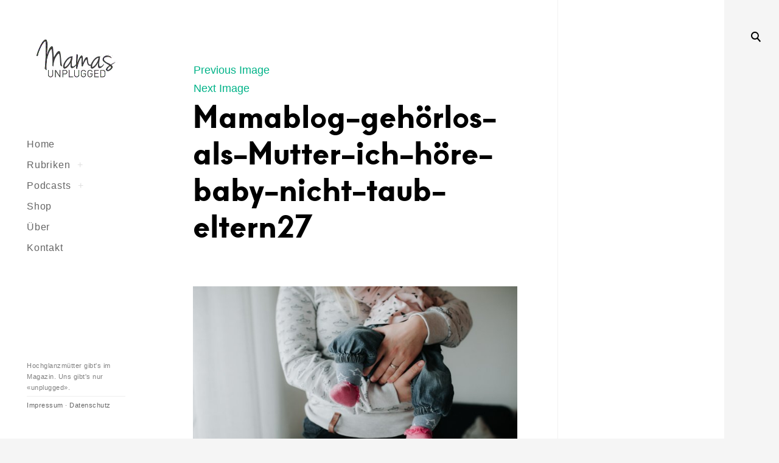

--- FILE ---
content_type: text/html; charset=UTF-8
request_url: https://www.mamasunplugged.ch/timea-ich-hoere-mein-baby-nicht-weinen-leben-als-gehoerlose-mutter/mamablog-gehoerlos-als-mutter-ich-hoere-baby-nicht-taub-eltern27/
body_size: 25308
content:
<!DOCTYPE html>
<!--[if IE 9]>    <html class="ie9"> <![endif]-->
<html lang="de">

<head>

	<meta charset="UTF-8">
	<meta name="viewport" content="width=device-width, initial-scale=1">
	<link rel="profile" href="https://gmpg.org/xfn/11">
	<link rel="pingback" href="https://www.mamasunplugged.ch/xmlrpc.php">
	<!-- TradeDoubler site verification 3038781 -->
	<!-- TradeDoubler site verification 3039428 -->
	<!-- TradeDoubler site verification 3039596 -->
	<meta name="p:domain_verify" content="e9e363b07072440c82ee903b478b51ed"/>

	          <script>
            (function(d){
              var js, id = 'powr-js', ref = d.getElementsByTagName('script')[0];
              if (d.getElementById(id)) {return;}
              js = d.createElement('script'); js.id = id; js.async = true;
              js.src = '//www.powr.io/powr.js';
              js.setAttribute('powr-token','QmRJhPeIod1474113665');
              js.setAttribute('external-type','wordpress');
              ref.parentNode.insertBefore(js, ref);
            }(document));
          </script>
          <!-- This site is running CAOS for WordPress -->
<meta name='robots' content='index, follow, max-image-preview:large, max-snippet:-1, max-video-preview:-1' />
<meta name="dlm-version" content="5.0.21"><script>window._wca = window._wca || [];</script>

	<!-- This site is optimized with the Yoast SEO plugin v26.5 - https://yoast.com/wordpress/plugins/seo/ -->
	<title>Mamablog-gehörlos-als-Mutter-ich-höre-baby-nicht-taub-eltern27 - «Mamas Unplugged»</title>
	<link rel="canonical" href="https://www.mamasunplugged.ch/timea-ich-hoere-mein-baby-nicht-weinen-leben-als-gehoerlose-mutter/mamablog-gehoerlos-als-mutter-ich-hoere-baby-nicht-taub-eltern27/" />
	<meta property="og:locale" content="de_DE" />
	<meta property="og:type" content="article" />
	<meta property="og:title" content="Mamablog-gehörlos-als-Mutter-ich-höre-baby-nicht-taub-eltern27 - «Mamas Unplugged»" />
	<meta property="og:url" content="https://www.mamasunplugged.ch/timea-ich-hoere-mein-baby-nicht-weinen-leben-als-gehoerlose-mutter/mamablog-gehoerlos-als-mutter-ich-hoere-baby-nicht-taub-eltern27/" />
	<meta property="og:site_name" content="«Mamas Unplugged»" />
	<meta property="article:modified_time" content="2019-02-25T09:47:16+00:00" />
	<meta property="og:image" content="https://www.mamasunplugged.ch/timea-ich-hoere-mein-baby-nicht-weinen-leben-als-gehoerlose-mutter/mamablog-gehoerlos-als-mutter-ich-hoere-baby-nicht-taub-eltern27" />
	<meta property="og:image:width" content="640" />
	<meta property="og:image:height" content="427" />
	<meta property="og:image:type" content="image/jpeg" />
	<meta name="twitter:card" content="summary_large_image" />
	<script type="application/ld+json" class="yoast-schema-graph">{"@context":"https://schema.org","@graph":[{"@type":"WebPage","@id":"https://www.mamasunplugged.ch/timea-ich-hoere-mein-baby-nicht-weinen-leben-als-gehoerlose-mutter/mamablog-gehoerlos-als-mutter-ich-hoere-baby-nicht-taub-eltern27/","url":"https://www.mamasunplugged.ch/timea-ich-hoere-mein-baby-nicht-weinen-leben-als-gehoerlose-mutter/mamablog-gehoerlos-als-mutter-ich-hoere-baby-nicht-taub-eltern27/","name":"Mamablog-gehörlos-als-Mutter-ich-höre-baby-nicht-taub-eltern27 - «Mamas Unplugged»","isPartOf":{"@id":"https://www.mamasunplugged.ch/#website"},"primaryImageOfPage":{"@id":"https://www.mamasunplugged.ch/timea-ich-hoere-mein-baby-nicht-weinen-leben-als-gehoerlose-mutter/mamablog-gehoerlos-als-mutter-ich-hoere-baby-nicht-taub-eltern27/#primaryimage"},"image":{"@id":"https://www.mamasunplugged.ch/timea-ich-hoere-mein-baby-nicht-weinen-leben-als-gehoerlose-mutter/mamablog-gehoerlos-als-mutter-ich-hoere-baby-nicht-taub-eltern27/#primaryimage"},"thumbnailUrl":"https://www.mamasunplugged.ch/wp-content/uploads/2019/02/Mamablog-gehörlos-als-Mutter-ich-höre-baby-nicht-taub-eltern27.jpg","datePublished":"2019-02-25T07:31:58+00:00","dateModified":"2019-02-25T09:47:16+00:00","breadcrumb":{"@id":"https://www.mamasunplugged.ch/timea-ich-hoere-mein-baby-nicht-weinen-leben-als-gehoerlose-mutter/mamablog-gehoerlos-als-mutter-ich-hoere-baby-nicht-taub-eltern27/#breadcrumb"},"inLanguage":"de","potentialAction":[{"@type":"ReadAction","target":["https://www.mamasunplugged.ch/timea-ich-hoere-mein-baby-nicht-weinen-leben-als-gehoerlose-mutter/mamablog-gehoerlos-als-mutter-ich-hoere-baby-nicht-taub-eltern27/"]}]},{"@type":"ImageObject","inLanguage":"de","@id":"https://www.mamasunplugged.ch/timea-ich-hoere-mein-baby-nicht-weinen-leben-als-gehoerlose-mutter/mamablog-gehoerlos-als-mutter-ich-hoere-baby-nicht-taub-eltern27/#primaryimage","url":"https://www.mamasunplugged.ch/wp-content/uploads/2019/02/Mamablog-gehörlos-als-Mutter-ich-höre-baby-nicht-taub-eltern27.jpg","contentUrl":"https://www.mamasunplugged.ch/wp-content/uploads/2019/02/Mamablog-gehörlos-als-Mutter-ich-höre-baby-nicht-taub-eltern27.jpg","width":640,"height":427},{"@type":"BreadcrumbList","@id":"https://www.mamasunplugged.ch/timea-ich-hoere-mein-baby-nicht-weinen-leben-als-gehoerlose-mutter/mamablog-gehoerlos-als-mutter-ich-hoere-baby-nicht-taub-eltern27/#breadcrumb","itemListElement":[{"@type":"ListItem","position":1,"name":"Startseite","item":"https://www.mamasunplugged.ch/"},{"@type":"ListItem","position":2,"name":"«Ich höre mein Baby nicht weinen» &#8211; Timea, Leben als gehörlose Mutter","item":"https://www.mamasunplugged.ch/timea-ich-hoere-mein-baby-nicht-weinen-leben-als-gehoerlose-mutter/"},{"@type":"ListItem","position":3,"name":"Mamablog-gehörlos-als-Mutter-ich-höre-baby-nicht-taub-eltern27"}]},{"@type":"WebSite","@id":"https://www.mamasunplugged.ch/#website","url":"https://www.mamasunplugged.ch/","name":"«Mamas Unplugged»","description":"die Plattform für Mutterschaft. Das Frausein mit Kindern im Alltag und der Gesellschaft","potentialAction":[{"@type":"SearchAction","target":{"@type":"EntryPoint","urlTemplate":"https://www.mamasunplugged.ch/?s={search_term_string}"},"query-input":{"@type":"PropertyValueSpecification","valueRequired":true,"valueName":"search_term_string"}}],"inLanguage":"de"}]}</script>
	<!-- / Yoast SEO plugin. -->


<link rel='dns-prefetch' href='//stats.wp.com' />
<link rel='dns-prefetch' href='//capi-automation.s3.us-east-2.amazonaws.com' />
<link rel='preconnect' href='//www.google-analytics.com' />
<link rel="alternate" type="application/rss+xml" title="«Mamas Unplugged» &raquo; Feed" href="https://www.mamasunplugged.ch/feed/" />
<link rel="alternate" type="application/rss+xml" title="«Mamas Unplugged» &raquo; Kommentar-Feed" href="https://www.mamasunplugged.ch/comments/feed/" />
<link rel="alternate" type="application/rss+xml" title="«Mamas Unplugged» &raquo; Mamablog-gehörlos-als-Mutter-ich-höre-baby-nicht-taub-eltern27-Kommentar-Feed" href="https://www.mamasunplugged.ch/timea-ich-hoere-mein-baby-nicht-weinen-leben-als-gehoerlose-mutter/mamablog-gehoerlos-als-mutter-ich-hoere-baby-nicht-taub-eltern27/feed/" />
<link rel="alternate" title="oEmbed (JSON)" type="application/json+oembed" href="https://www.mamasunplugged.ch/wp-json/oembed/1.0/embed?url=https%3A%2F%2Fwww.mamasunplugged.ch%2Ftimea-ich-hoere-mein-baby-nicht-weinen-leben-als-gehoerlose-mutter%2Fmamablog-gehoerlos-als-mutter-ich-hoere-baby-nicht-taub-eltern27%2F" />
<link rel="alternate" title="oEmbed (XML)" type="text/xml+oembed" href="https://www.mamasunplugged.ch/wp-json/oembed/1.0/embed?url=https%3A%2F%2Fwww.mamasunplugged.ch%2Ftimea-ich-hoere-mein-baby-nicht-weinen-leben-als-gehoerlose-mutter%2Fmamablog-gehoerlos-als-mutter-ich-hoere-baby-nicht-taub-eltern27%2F&#038;format=xml" />
<!-- www.mamasunplugged.ch is managing ads with Advanced Ads 2.0.14 – https://wpadvancedads.com/ --><script id="mamas-ready">
			window.advanced_ads_ready=function(e,a){a=a||"complete";var d=function(e){return"interactive"===a?"loading"!==e:"complete"===e};d(document.readyState)?e():document.addEventListener("readystatechange",(function(a){d(a.target.readyState)&&e()}),{once:"interactive"===a})},window.advanced_ads_ready_queue=window.advanced_ads_ready_queue||[];		</script>
		<style id='wp-img-auto-sizes-contain-inline-css' type='text/css'>
img:is([sizes=auto i],[sizes^="auto," i]){contain-intrinsic-size:3000px 1500px}
/*# sourceURL=wp-img-auto-sizes-contain-inline-css */
</style>

<link rel='stylesheet' id='formidable-css' href='https://www.mamasunplugged.ch/wp-content/plugins/formidable/css/formidableforms.css' type='text/css' media='all' />
<style id='wp-emoji-styles-inline-css' type='text/css'>

	img.wp-smiley, img.emoji {
		display: inline !important;
		border: none !important;
		box-shadow: none !important;
		height: 1em !important;
		width: 1em !important;
		margin: 0 0.07em !important;
		vertical-align: -0.1em !important;
		background: none !important;
		padding: 0 !important;
	}
/*# sourceURL=wp-emoji-styles-inline-css */
</style>
<link rel='stylesheet' id='wp-block-library-css' href='https://www.mamasunplugged.ch/wp-includes/css/dist/block-library/style.min.css' type='text/css' media='all' />
<style id='global-styles-inline-css' type='text/css'>
:root{--wp--preset--aspect-ratio--square: 1;--wp--preset--aspect-ratio--4-3: 4/3;--wp--preset--aspect-ratio--3-4: 3/4;--wp--preset--aspect-ratio--3-2: 3/2;--wp--preset--aspect-ratio--2-3: 2/3;--wp--preset--aspect-ratio--16-9: 16/9;--wp--preset--aspect-ratio--9-16: 9/16;--wp--preset--color--black: #000000;--wp--preset--color--cyan-bluish-gray: #abb8c3;--wp--preset--color--white: #ffffff;--wp--preset--color--pale-pink: #f78da7;--wp--preset--color--vivid-red: #cf2e2e;--wp--preset--color--luminous-vivid-orange: #ff6900;--wp--preset--color--luminous-vivid-amber: #fcb900;--wp--preset--color--light-green-cyan: #7bdcb5;--wp--preset--color--vivid-green-cyan: #00d084;--wp--preset--color--pale-cyan-blue: #8ed1fc;--wp--preset--color--vivid-cyan-blue: #0693e3;--wp--preset--color--vivid-purple: #9b51e0;--wp--preset--gradient--vivid-cyan-blue-to-vivid-purple: linear-gradient(135deg,rgb(6,147,227) 0%,rgb(155,81,224) 100%);--wp--preset--gradient--light-green-cyan-to-vivid-green-cyan: linear-gradient(135deg,rgb(122,220,180) 0%,rgb(0,208,130) 100%);--wp--preset--gradient--luminous-vivid-amber-to-luminous-vivid-orange: linear-gradient(135deg,rgb(252,185,0) 0%,rgb(255,105,0) 100%);--wp--preset--gradient--luminous-vivid-orange-to-vivid-red: linear-gradient(135deg,rgb(255,105,0) 0%,rgb(207,46,46) 100%);--wp--preset--gradient--very-light-gray-to-cyan-bluish-gray: linear-gradient(135deg,rgb(238,238,238) 0%,rgb(169,184,195) 100%);--wp--preset--gradient--cool-to-warm-spectrum: linear-gradient(135deg,rgb(74,234,220) 0%,rgb(151,120,209) 20%,rgb(207,42,186) 40%,rgb(238,44,130) 60%,rgb(251,105,98) 80%,rgb(254,248,76) 100%);--wp--preset--gradient--blush-light-purple: linear-gradient(135deg,rgb(255,206,236) 0%,rgb(152,150,240) 100%);--wp--preset--gradient--blush-bordeaux: linear-gradient(135deg,rgb(254,205,165) 0%,rgb(254,45,45) 50%,rgb(107,0,62) 100%);--wp--preset--gradient--luminous-dusk: linear-gradient(135deg,rgb(255,203,112) 0%,rgb(199,81,192) 50%,rgb(65,88,208) 100%);--wp--preset--gradient--pale-ocean: linear-gradient(135deg,rgb(255,245,203) 0%,rgb(182,227,212) 50%,rgb(51,167,181) 100%);--wp--preset--gradient--electric-grass: linear-gradient(135deg,rgb(202,248,128) 0%,rgb(113,206,126) 100%);--wp--preset--gradient--midnight: linear-gradient(135deg,rgb(2,3,129) 0%,rgb(40,116,252) 100%);--wp--preset--font-size--small: 13px;--wp--preset--font-size--medium: 20px;--wp--preset--font-size--large: 36px;--wp--preset--font-size--x-large: 42px;--wp--preset--spacing--20: 0.44rem;--wp--preset--spacing--30: 0.67rem;--wp--preset--spacing--40: 1rem;--wp--preset--spacing--50: 1.5rem;--wp--preset--spacing--60: 2.25rem;--wp--preset--spacing--70: 3.38rem;--wp--preset--spacing--80: 5.06rem;--wp--preset--shadow--natural: 6px 6px 9px rgba(0, 0, 0, 0.2);--wp--preset--shadow--deep: 12px 12px 50px rgba(0, 0, 0, 0.4);--wp--preset--shadow--sharp: 6px 6px 0px rgba(0, 0, 0, 0.2);--wp--preset--shadow--outlined: 6px 6px 0px -3px rgb(255, 255, 255), 6px 6px rgb(0, 0, 0);--wp--preset--shadow--crisp: 6px 6px 0px rgb(0, 0, 0);}:where(.is-layout-flex){gap: 0.5em;}:where(.is-layout-grid){gap: 0.5em;}body .is-layout-flex{display: flex;}.is-layout-flex{flex-wrap: wrap;align-items: center;}.is-layout-flex > :is(*, div){margin: 0;}body .is-layout-grid{display: grid;}.is-layout-grid > :is(*, div){margin: 0;}:where(.wp-block-columns.is-layout-flex){gap: 2em;}:where(.wp-block-columns.is-layout-grid){gap: 2em;}:where(.wp-block-post-template.is-layout-flex){gap: 1.25em;}:where(.wp-block-post-template.is-layout-grid){gap: 1.25em;}.has-black-color{color: var(--wp--preset--color--black) !important;}.has-cyan-bluish-gray-color{color: var(--wp--preset--color--cyan-bluish-gray) !important;}.has-white-color{color: var(--wp--preset--color--white) !important;}.has-pale-pink-color{color: var(--wp--preset--color--pale-pink) !important;}.has-vivid-red-color{color: var(--wp--preset--color--vivid-red) !important;}.has-luminous-vivid-orange-color{color: var(--wp--preset--color--luminous-vivid-orange) !important;}.has-luminous-vivid-amber-color{color: var(--wp--preset--color--luminous-vivid-amber) !important;}.has-light-green-cyan-color{color: var(--wp--preset--color--light-green-cyan) !important;}.has-vivid-green-cyan-color{color: var(--wp--preset--color--vivid-green-cyan) !important;}.has-pale-cyan-blue-color{color: var(--wp--preset--color--pale-cyan-blue) !important;}.has-vivid-cyan-blue-color{color: var(--wp--preset--color--vivid-cyan-blue) !important;}.has-vivid-purple-color{color: var(--wp--preset--color--vivid-purple) !important;}.has-black-background-color{background-color: var(--wp--preset--color--black) !important;}.has-cyan-bluish-gray-background-color{background-color: var(--wp--preset--color--cyan-bluish-gray) !important;}.has-white-background-color{background-color: var(--wp--preset--color--white) !important;}.has-pale-pink-background-color{background-color: var(--wp--preset--color--pale-pink) !important;}.has-vivid-red-background-color{background-color: var(--wp--preset--color--vivid-red) !important;}.has-luminous-vivid-orange-background-color{background-color: var(--wp--preset--color--luminous-vivid-orange) !important;}.has-luminous-vivid-amber-background-color{background-color: var(--wp--preset--color--luminous-vivid-amber) !important;}.has-light-green-cyan-background-color{background-color: var(--wp--preset--color--light-green-cyan) !important;}.has-vivid-green-cyan-background-color{background-color: var(--wp--preset--color--vivid-green-cyan) !important;}.has-pale-cyan-blue-background-color{background-color: var(--wp--preset--color--pale-cyan-blue) !important;}.has-vivid-cyan-blue-background-color{background-color: var(--wp--preset--color--vivid-cyan-blue) !important;}.has-vivid-purple-background-color{background-color: var(--wp--preset--color--vivid-purple) !important;}.has-black-border-color{border-color: var(--wp--preset--color--black) !important;}.has-cyan-bluish-gray-border-color{border-color: var(--wp--preset--color--cyan-bluish-gray) !important;}.has-white-border-color{border-color: var(--wp--preset--color--white) !important;}.has-pale-pink-border-color{border-color: var(--wp--preset--color--pale-pink) !important;}.has-vivid-red-border-color{border-color: var(--wp--preset--color--vivid-red) !important;}.has-luminous-vivid-orange-border-color{border-color: var(--wp--preset--color--luminous-vivid-orange) !important;}.has-luminous-vivid-amber-border-color{border-color: var(--wp--preset--color--luminous-vivid-amber) !important;}.has-light-green-cyan-border-color{border-color: var(--wp--preset--color--light-green-cyan) !important;}.has-vivid-green-cyan-border-color{border-color: var(--wp--preset--color--vivid-green-cyan) !important;}.has-pale-cyan-blue-border-color{border-color: var(--wp--preset--color--pale-cyan-blue) !important;}.has-vivid-cyan-blue-border-color{border-color: var(--wp--preset--color--vivid-cyan-blue) !important;}.has-vivid-purple-border-color{border-color: var(--wp--preset--color--vivid-purple) !important;}.has-vivid-cyan-blue-to-vivid-purple-gradient-background{background: var(--wp--preset--gradient--vivid-cyan-blue-to-vivid-purple) !important;}.has-light-green-cyan-to-vivid-green-cyan-gradient-background{background: var(--wp--preset--gradient--light-green-cyan-to-vivid-green-cyan) !important;}.has-luminous-vivid-amber-to-luminous-vivid-orange-gradient-background{background: var(--wp--preset--gradient--luminous-vivid-amber-to-luminous-vivid-orange) !important;}.has-luminous-vivid-orange-to-vivid-red-gradient-background{background: var(--wp--preset--gradient--luminous-vivid-orange-to-vivid-red) !important;}.has-very-light-gray-to-cyan-bluish-gray-gradient-background{background: var(--wp--preset--gradient--very-light-gray-to-cyan-bluish-gray) !important;}.has-cool-to-warm-spectrum-gradient-background{background: var(--wp--preset--gradient--cool-to-warm-spectrum) !important;}.has-blush-light-purple-gradient-background{background: var(--wp--preset--gradient--blush-light-purple) !important;}.has-blush-bordeaux-gradient-background{background: var(--wp--preset--gradient--blush-bordeaux) !important;}.has-luminous-dusk-gradient-background{background: var(--wp--preset--gradient--luminous-dusk) !important;}.has-pale-ocean-gradient-background{background: var(--wp--preset--gradient--pale-ocean) !important;}.has-electric-grass-gradient-background{background: var(--wp--preset--gradient--electric-grass) !important;}.has-midnight-gradient-background{background: var(--wp--preset--gradient--midnight) !important;}.has-small-font-size{font-size: var(--wp--preset--font-size--small) !important;}.has-medium-font-size{font-size: var(--wp--preset--font-size--medium) !important;}.has-large-font-size{font-size: var(--wp--preset--font-size--large) !important;}.has-x-large-font-size{font-size: var(--wp--preset--font-size--x-large) !important;}
/*# sourceURL=global-styles-inline-css */
</style>

<style id='classic-theme-styles-inline-css' type='text/css'>
/*! This file is auto-generated */
.wp-block-button__link{color:#fff;background-color:#32373c;border-radius:9999px;box-shadow:none;text-decoration:none;padding:calc(.667em + 2px) calc(1.333em + 2px);font-size:1.125em}.wp-block-file__button{background:#32373c;color:#fff;text-decoration:none}
/*# sourceURL=/wp-includes/css/classic-themes.min.css */
</style>
<link rel='stylesheet' id='easy-profile-widget-css' href='https://www.mamasunplugged.ch/wp-content/plugins/easy-profile-widget/assets/css/easy-profile-widget.css' type='text/css' media='all' />
<link rel='stylesheet' id='jpibfi-style-css' href='https://www.mamasunplugged.ch/wp-content/plugins/jquery-pin-it-button-for-images/css/client.css' type='text/css' media='all' />
<link rel='stylesheet' id='woocommerce-layout-css' href='https://www.mamasunplugged.ch/wp-content/plugins/woocommerce/assets/css/woocommerce-layout.css' type='text/css' media='all' />
<style id='woocommerce-layout-inline-css' type='text/css'>

	.infinite-scroll .woocommerce-pagination {
		display: none;
	}
/*# sourceURL=woocommerce-layout-inline-css */
</style>
<link rel='stylesheet' id='woocommerce-smallscreen-css' href='https://www.mamasunplugged.ch/wp-content/plugins/woocommerce/assets/css/woocommerce-smallscreen.css' type='text/css' media='only screen and (max-width: 768px)' />
<link rel='stylesheet' id='woocommerce-general-css' href='https://www.mamasunplugged.ch/wp-content/plugins/woocommerce/assets/css/woocommerce.css' type='text/css' media='all' />
<style id='woocommerce-inline-inline-css' type='text/css'>
.woocommerce form .form-row .required { visibility: visible; }
/*# sourceURL=woocommerce-inline-inline-css */
</style>
<link rel='stylesheet' id='brands-styles-css' href='https://www.mamasunplugged.ch/wp-content/plugins/woocommerce/assets/css/brands.css' type='text/css' media='all' />
<link rel='stylesheet' id='huntt-mscrollstyle-css' href='https://www.mamasunplugged.ch/wp-content/themes/huntt/assets/css/jquery.mCustomScrollbar.min.css' type='text/css' media='all' />
<link rel='stylesheet' id='huntt-fancybox-style-css' href='https://www.mamasunplugged.ch/wp-content/themes/huntt/js/fancybox/fancybox.css' type='text/css' media='all' />
<link rel='stylesheet' id='huntt-style-css' href='https://www.mamasunplugged.ch/wp-content/themes/huntt-child/style.css' type='text/css' media='all' />
<link rel='stylesheet' id='huntt-woocommerce-style-css' href='https://www.mamasunplugged.ch/wp-content/themes/huntt/woo-style.css' type='text/css' media='all' />
<style id='huntt-woocommerce-style-inline-css' type='text/css'>
.blog #primary,
	.archive #primary,
	.search-results #primary,
	.index #primary,
	.site-header,
	.archive .site-content {
		background-color: #;
	}

	.woocommerce-line {
		background: #;
	}

	body,
	.widget,
	.emphased,
	.widget_archive > ul > li:after,
	.widget_calendar th,
	.widget_calendar tbody a,
	.instagram-name,
	.comment-form label,
	.contact-form div label,
	.format-quote blockquote,
	.format-quote blockquote p,
	blockquote cite, blockquote + cite, blockquote + p cite,
	.wp-block-separator.is-style-dots:before {
		color: #000;
	}

	hr,
	.wp-block-separator {
		background-color: #000;
	}

	.grid-wrapper .entry-content p,
	.grid-wrapper .entry-summary p,
	.grid-wrapper .entry-content li,
	.grid-wrapper .entry-summary li,
	.grid-wrapper .entry-content dd,
	.grid-wrapper .entry-summary dd,
	.sticky .featured,
	.search .featured,
	.single .entry-meta,
	.single .entry-meta > span:after,
	.sticky .featured:after,
	.widget_calendar td,
	.widget_calendar tfoot a,
	.woocommerce .products p.out-of-stock,
	.wp-block-image figcaption,
	.wp-block-embed figcaption {
		color: rgba(0,0,0,0.5);
	}

	.grid-wrapper .format-quote:before,
	.grid-wrapper .format-link:before {
		color: rgba(0,0,0,0.3);
	}

	.dropcap__duplicate {
		color: rgba(0,0,0,0.1);
	}

	.woocommerce p.stars a:before,
	.product-modal-wrapp .entry-summary p.out-of-stock,
	.woocommerce .star-rating,
	.woocommerce .star-rating:before,
	.woocommerce .star-rating > span:before {
		color: #000;
	}

	.share-trig,
	.woocommerce .products .product .price,
	.woocommerce .products .product .star-rating,
	.woocommerce .products .product .star-rating:before,
	.woocommerce .products .product .star-rating>span strong,
	.product-modal-wrapp div[itemprop="description"] p,
	.woocommerce div.product p.stock,
	.woocommerce .entry-summary p,
	.woocommerce .product_meta span,
	.woocommerce div.product div.summary div[itemprop="description"] p,
	.woocommerce div.product div.summary .woocommerce-product-details__short-description,
	.woocommerce.single .entry-content p,
	.woocommerce div.product p.price,
	.woocommerce div.product span.price {
		color: rgba(0,0,0,0.5);
	}

	.woocommerce #reviews #comments ol.commentlist li .comment-text p.meta {
		color: rgba(0,0,0,0.3);
	}

	h1, h2, h3, h4, h5, h6,
	h1 a, h2 a, h3 a, h4 a, h5 a, h6 a,
	.archive .page-title,
	.search .page-title,
	.grid-wrapper .cat-links > a,
	.grid-wrapper .format-image .entry-footer a,
	.grid-wrapper .format-quote blockquote,
	.grid-wrapper .format-quote blockquote p,
	.grid-wrapper .format-link p,
	.widget-title,
	.widget_calendar caption,
	.tk_toggle .tab-head,
	.tk_accordion .tab-head,
	.tk-shortcode-tabs .tk-nav-tabs h5,
	.page .page-header .edit-link a,
	.single .entry-header .edit-link a,
	.grid-wrapper .edit-link a {
		color: #000;
	}

	.woocommerce .products .product h3 {
		color: #000;
	}

	.woocommerce span.onsale,
	.woocommerce .products .product .onsale {
		background: #000;
	}

	.woocommerce .products .product span.wc-new-badge {
		color: #000;
		border-color: #000;
	}

	a,
	.single .cat-links a,
	.single .tags-links a,
	.single .entry-meta a,
	.widget a,
	.search-form input[type="submit"],
	.widget .search-form input[type="submit"],
	.posts-navigation a,
	.post-navigation a,
	body .single-soc-share-link a,
	.emphased a {
		color: #7f7f7f;
	}

	.product-info-under.woocommerce .products .product .quick-view-trigger {
		border-color: #7f7f7f;
	}

	.product-share-box a,
	.comment-metadata a,
	.single .tag-links a,
	body .single-soc-share-link a {
		color: rgba(127,127,127,0.5);
	}

	.posts-navigation i,
	.post-navigation i {
		color: rgba(127,127,127,0.1);
	}

	.form-submit input[type="submit"],
	.contact-submit input[type="submit"] {
		background: #7f7f7f;
	}

	button,
	.button, input[type="button"], input[type="reset"], input[type="submit"] {
		border-color: #7f7f7f;
	}

	.widget button,
	.widget .button,
	.widget input[type="button"],
	.widget input[type="reset"],
	.widget input[type="submit"] {
		background-color: #7f7f7f;
		border-color: #7f7f7f;
	}

	.null-instagram-feed > p > a,
	.widget .tagcloud a,
	input[type="text"], input[type="email"], input[type="tel"], input[type="url"], input[type="password"], input[type="search"], textarea, select,
	.search-form:before,
	.comment-metadata .comment-edit-link,
	.comment-reply-link,
	.woocommerce form .form-row.woocommerce-validated .select2-container,
	.woocommerce form .form-row.woocommerce-validated input.input-text,
	.woocommerce form .form-row.woocommerce-validated select {
		color: #7f7f7f;
		border-color: rgba(127,127,127,0.5);
	}

	fieldset {
		border-color: rgba(127,127,127,0.5);
	}

	.select2-container .select2-choice {
		color: #7f7f7f;
	}

	.woocommerce .products .product .quick-view-trigger,
	.woocommerce .products a.button,
	.woocommerce .products a.added_to_cart,
	.woocommerce .product_meta span a,
	.woocommerce .lost_password a,
	.product-modal-wrapp .view-details a,
	.woocommerce-account .woocommerce-MyAccount-navigation ul li a,
	.woocommerce div.product .woocommerce-tabs ul.tabs li a {
		color: #7f7f7f;
	}

	.woocommerce a.remove {
		color: #7f7f7f !important;
	}

	.woocommerce #respond input#submit.alt.disabled,
	.woocommerce #respond input#submit.alt:disabled,
	.woocommerce #respond input#submit.alt:disabled[disabled],
	.woocommerce a.button.alt.disabled,
	.woocommerce a.button.alt:disabled,
	.woocommerce a.button.alt:disabled[disabled],
	.woocommerce button.button.alt.disabled,
	.woocommerce button.button.alt:disabled,
	.woocommerce button.button.alt:disabled[disabled],
	.woocommerce input.button.alt.disabled,
	.woocommerce input.button.alt:disabled,
	.woocommerce input.button.alt:disabled[disabled],
	.woocommerce #respond input#submit,
	.woocommerce button.button,
	.woocommerce input.button,
	.woocommerce #respond input#submit.alt,
	.woocommerce a.button.alt,
	.woocommerce button.button.alt,
	.woocommerce input.button.alt,
	.woocommerce-cart .wc-proceed-to-checkout a.checkout-button {
		background-color: #000;
	}

	.woocommerce button.button,
	.woocommerce input.button,
	.woocommerce #respond input#submit,
	.woocommerce-cart .wc-proceed-to-checkout a.checkout-button {
		border-color: #000;
	}

	div.quantity {
		border-color: rgba(127,127,127,0.3);
	}

	.woocommerce div.product .woocommerce-tabs ul.tabs li.active a,
	.woocommerce #review_form #respond .comment-form-rating label,
	.woocommerce .cart .actions input.button,
	.woocommerce .checkout_coupon input.button,
	.woocommerce table.my_account_orders .order-actions .button,
	.woocommerce a.button, #add_payment_method #payment div.payment_box,
	.woocommerce-cart #payment div.payment_box,
	.woocommerce-checkout #payment div.payment_box,
	.woocommerce.widget_recent_reviews span.reviewer,
	.widget.woocommerce input[type="submit"],
	.woocommerce div.product form.cart .single_variation_wrap span.price,
	.woocommerce table.shop_attributes th,
	.woocommerce #reviews #comments ol.commentlist li .comment-text .meta strong,
	.woocommerce-account .woocommerce-MyAccount-navigation ul li.is-active a,
	.woocommerce .widget_shopping_cart .cart_list li a:not(.remove),
	.woocommerce.widget_shopping_cart .cart_list li a:not(.remove) {
		color: #000;
	}

	.nav-menu a {
		color: #656565;
	}

	.nav-menu .dropdown-toggle {
		color: rgba(101,101,101,0.2);
	}

	.nav-menu .current_page_item>a,
	.nav-menu .current-menu-item>a {
		color: #000;
	}

	.site-info {
		color: #a1a1a1;
	}

	.site-info a {
		color: #656565;
	}

	.site-title a,
	#infscr-loading div {
		color: #000;
	}

	.ball-scale .ball {
		background-color: #000;
	}

	.site-info {
		color: rgba(0,0,0,0.5);
	}

	.site-description {
		color: #a1a1a1;
	}

	.search-big__trigger,
	.icon-close,
	.search-big .search-form .search-field,
	.search-big .search-form input[type="search"]:focus,
	.searchwp-live-search-result > p > a,
	.searchwp-live-search-result > p a,
	body .searchwp-live-search-result p,
	.search .page-title span,
	.search .page-title,
	.searchwp-live-search-no-results em {
		color: #000;
	}

	.cart-touch a,
	.shop-sidebar-touch a,
	.woocommerce nav.woocommerce-pagination ul li a,
	.woocommerce nav.woocommerce-pagination ul li span,
	.woocommerce nav.woocommerce-pagination ul li span.current,
	.paging-navigation .current,
	.page-links > span,
	.paging-navigation a,
	.page-links a,
	.paging-navigation .dots {
		color: #000;
	}

	.woocommerce nav.woocommerce-pagination ul li a.next:after,
	.woocommerce nav.woocommerce-pagination ul li a.prev:after,
	.paging-navigation .prev:after,
	.paging-navigation .next:after {
		border-color: #000;
	}

	.menu-toggle span,
	.menu-toggle span:before,
	.menu-toggle span:after,
	.cart-touch a span {
		background: #000;
	}

	.search-big .search-form .search-field::-webkit-input-placeholder{
		color: #000;
		opacity: .5;
	}

	.search-big .search-form .search-field::-moz-placeholder {
		color: #000;
		opacity: .5;
	}

	.open-mini-cart .cart-touch a span  {
		background: #ccc;
	}

	/* Social Menu */
	.social-menu a {
		color: #656565;
	}

	@media screen and (min-width: 1025px) {

		div.quantity:hover {
			border-color: #7f7f7f;
		}

		.share-trig:hover {
			color: rgba(0,0,0,0.5);
		}

		.form-submit input[type="submit"]:hover,
		.contact-submit input[type="submit"]:hover,
		.comment-author .fn a,
		.comment-author .fn a:hover,
		.comment-metadata a:hover {
			color: #7f7f7f;
		}

		.product-info-under.woocommerce .products .product .quick-view-trigger:hover {
			background-color: #7f7f7f;
		}

		.widget button:hover,
		.widget .button:hover,
		.widget input[type="button"]:hover,
		.widget input[type="reset"]:hover,
		.widget input[type="submit"]:hover {
			color: #7f7f7f;
		}

		.grid-wrapper .cat-links > a:hover,
		.grid-wrapper .format-image .entry-footer a:hover {
			color: #7f7f7f;
			border-color: rgba(127,127,127,0.5);
		}

		.woocommerce #respond input#submit.alt.disabled:hover,
		.woocommerce #respond input#submit.alt:disabled:hover,
		.woocommerce #respond input#submit.alt:disabled[disabled]:hover,
		.woocommerce a.button.alt.disabled:hover,
		.woocommerce a.button.alt:disabled:hover,
		.woocommerce a.button.alt:disabled[disabled]:hover,
		.woocommerce button.button.alt.disabled:hover,
		.woocommerce button.button.alt:disabled:hover,
		.woocommerce button.button.alt:disabled[disabled]:hover,
		.woocommerce input.button.alt.disabled:hover,
		.woocommerce input.button.alt:disabled:hover,
		.woocommerce input.button.alt:disabled[disabled]:hover,
		.woocommerce-page .widget_shopping_cart .buttons a:hover,
		.woocommerce .widget_shopping_cart .buttons a:hover,
		body .widget_shopping_cart .buttons a:hover {
			background-color: #000;
		}

		.search-form input[type="submit"]:hover,
		.posts-navigation a:hover i,
		.post-navigation a:hover i,
		.posts-navigation .nav-next a:hover i,
		.post-navigation .nav-next a:hover i,
		.woocommerce #respond input#submit.alt:hover,
		.woocommerce a.button.alt:hover,
		.woocommerce button.button.alt:hover,
		.woocommerce input.button.alt:hover,
		.woocommerce-cart .wc-proceed-to-checkout a.checkout-button:hover,
		.woocommerce #respond input#submit:hover,
		.woocommerce button.button:hover,
		.woocommerce input.button:hover {
			color: #000;
		}

		a:hover,
		.single .cat-links a:hover,
		.single .tags-links a:hover,
		.single .entry-meta a:hover,
		.widget a:hover,
		.single .tag-links a:hover {
			color: #000;
			border-color: #000;
		}

		.null-instagram-feed > p > a:hover,
		.widget .tagcloud a:hover,
		.comment-metadata .comment-edit-link:hover,
		.comment-reply-link:hover {
			color: #000;
			border-color: rgba(0,0,0,0.5);
		}

		input[type="text"]:hover,
		input[type="email"]:hover,
		input[type="tel"]:hover,
		input[type="url"]:hover,
		input[type="password"]:hover,
		input[type="search"]:hover,
		select:hover,
		textarea:hover,
		body.woocommerce form .form-row .select2-container:hover,
		body.woocommerce-page form .form-row .select2-container:hover,
		input[type="text"]:focus,
		input[type="email"]:focus,
		input[type="tel"]:focus,
		input[type="url"]:focus,
		input[type="password"]:focus,
		input[type="search"]:focus,
		textarea:focus,
		body.woocommerce form .form-row .select2-container:focus,
		body.woocommerce-page form .form-row .select2-container:focus {
			border-color: rgba(0,0,0,0.5);
			color: #000;
		}

		.product-info-under.woocommerce .products .product a.button:hover,
		.product-info-under.woocommerce-page .products .product a.button:hover,
		.product-info-under.woocommerce .products .product a.added_to_cart:hover,
		.product-info-under.woocommerce-page .products .product a.added_to_cart:hover,
		.woocommerce nav.woocommerce-pagination ul li a:focus,
		.woocommerce nav.woocommerce-pagination ul li a:hover,
		.woocommerce div.product .woocommerce-tabs ul.tabs li a:hover,
		.woocommerce .product_meta span a:hover,
		.woocommerce .lost_password a:hover,
		.woocommerce-account .woocommerce-MyAccount-navigation ul li a:hover {
			color: #000;
		}

		.woocommerce a.remove:hover,
		.woocommerce a.remove:hover:before {
			color: #000 !important;
		}

		.woocommerce .cart .actions input.button:hover:not(:disabled) {
			border-color: #000;
		}

		.nav-menu a:hover,
		.nav-menu .dropdown-toggle:hover {
			color: #000;
		}

		.site-info a:hover {
			color: #000;
		}

		.site-title a:hover {
			color: rgba(0,0,0,0.5);
		}

		.search-big__trigger:hover,
		.icon-close:hover,
		.searchwp-live-search-result > p > a:hover,
		.searchwp-live-search-result > p a:hover,
		.shop-sidebar-touch a:hover i,
		.woocommerce nav.woocommerce-pagination ul li a:focus,
		.woocommerce nav.woocommerce-pagination ul li a:not(.prev):not(.next):hover,
		.paging-navigation a:hover,
		.page-links a:hover	 {
			color: #ccc;
		}

		.woocommerce nav.woocommerce-pagination ul li a.prev:hover:after,
		.woocommerce nav.woocommerce-pagination ul li a.next:hover:after,
		.paging-navigation .prev:hover:after,
		.paging-navigation .next:hover:after {
			border-color: #ccc;
		}

		.searchwp-live-search-result > p > a:hover,
		.searchwp-live-search-result > p a:hover {
			border-color: rgba(204,204,204,0.5);
		}

		.menu-toggle:hover span,
		.menu-toggle:hover span:before,
		.menu-toggle:hover span:after,
		.cart-touch a:hover span,
		.cart-touch a:hover + a span  {
			background: #ccc;
		}

		.social-menu a:hover {
			color: #000;
		}

		.woocommerce .products .product>a {
			background: #;
		}

	}
/*# sourceURL=huntt-woocommerce-style-inline-css */
</style>
<link rel='stylesheet' id='heateor_sss_frontend_css-css' href='https://www.mamasunplugged.ch/wp-content/plugins/sassy-social-share/public/css/sassy-social-share-public.css' type='text/css' media='all' />
<style id='heateor_sss_frontend_css-inline-css' type='text/css'>
.heateor_sss_button_instagram span.heateor_sss_svg,a.heateor_sss_instagram span.heateor_sss_svg{background:radial-gradient(circle at 30% 107%,#fdf497 0,#fdf497 5%,#fd5949 45%,#d6249f 60%,#285aeb 90%)}div.heateor_sss_horizontal_sharing a.heateor_sss_button_instagram span{background:#00b388!important;}div.heateor_sss_standard_follow_icons_container a.heateor_sss_button_instagram span{background:#00b388}div.heateor_sss_horizontal_sharing a.heateor_sss_button_instagram span:hover{background:#007559!important;}div.heateor_sss_standard_follow_icons_container a.heateor_sss_button_instagram span:hover{background:#007559}.heateor_sss_horizontal_sharing .heateor_sss_svg,.heateor_sss_standard_follow_icons_container .heateor_sss_svg{background-color:#00b388!important;background:#00b388!important;color:#fff;border-width:0px;border-style:solid;border-color:transparent}.heateor_sss_horizontal_sharing .heateorSssTCBackground{color:#666}.heateor_sss_horizontal_sharing span.heateor_sss_svg:hover,.heateor_sss_standard_follow_icons_container span.heateor_sss_svg:hover{background-color:#007559!important;background:#007559!importantborder-color:transparent;}.heateor_sss_vertical_sharing span.heateor_sss_svg,.heateor_sss_floating_follow_icons_container span.heateor_sss_svg{color:#fff;border-width:0px;border-style:solid;border-color:transparent;}.heateor_sss_vertical_sharing .heateorSssTCBackground{color:#666;}.heateor_sss_vertical_sharing span.heateor_sss_svg:hover,.heateor_sss_floating_follow_icons_container span.heateor_sss_svg:hover{border-color:transparent;}@media screen and (max-width:783px) {.heateor_sss_vertical_sharing{display:none!important}}
/*# sourceURL=heateor_sss_frontend_css-inline-css */
</style>
<link rel='stylesheet' id='searchwp-live-search-css' href='https://www.mamasunplugged.ch/wp-content/themes/huntt/inc/apis/live-ajax-search/assets/styles/style.css' type='text/css' media='all' />
<!--n2css--><!--n2js--><script type="text/javascript" src="https://www.mamasunplugged.ch/wp-includes/js/jquery/jquery.min.js" id="jquery-core-js"></script>
<script type="text/javascript" src="https://www.mamasunplugged.ch/wp-includes/js/jquery/jquery-migrate.min.js" id="jquery-migrate-js"></script>
<script type="text/javascript" src="https://www.mamasunplugged.ch/wp-content/plugins/woocommerce/assets/js/jquery-blockui/jquery.blockUI.min.js" id="wc-jquery-blockui-js" defer="defer" data-wp-strategy="defer"></script>
<script type="text/javascript" id="wc-add-to-cart-js-extra">
/* <![CDATA[ */
var wc_add_to_cart_params = {"ajax_url":"/wp-admin/admin-ajax.php","wc_ajax_url":"/?wc-ajax=%%endpoint%%","i18n_view_cart":"Warenkorb anzeigen","cart_url":"https://www.mamasunplugged.ch/warenkorb/","is_cart":"","cart_redirect_after_add":"yes"};
//# sourceURL=wc-add-to-cart-js-extra
/* ]]> */
</script>
<script type="text/javascript" src="https://www.mamasunplugged.ch/wp-content/plugins/woocommerce/assets/js/frontend/add-to-cart.min.js" id="wc-add-to-cart-js" defer="defer" data-wp-strategy="defer"></script>
<script type="text/javascript" src="https://www.mamasunplugged.ch/wp-content/plugins/woocommerce/assets/js/js-cookie/js.cookie.min.js" id="wc-js-cookie-js" defer="defer" data-wp-strategy="defer"></script>
<script type="text/javascript" id="woocommerce-js-extra">
/* <![CDATA[ */
var woocommerce_params = {"ajax_url":"/wp-admin/admin-ajax.php","wc_ajax_url":"/?wc-ajax=%%endpoint%%","i18n_password_show":"Passwort anzeigen","i18n_password_hide":"Passwort ausblenden"};
//# sourceURL=woocommerce-js-extra
/* ]]> */
</script>
<script type="text/javascript" src="https://www.mamasunplugged.ch/wp-content/plugins/woocommerce/assets/js/frontend/woocommerce.min.js" id="woocommerce-js" defer="defer" data-wp-strategy="defer"></script>
<script type="text/javascript" src="https://stats.wp.com/s-202603.js" id="woocommerce-analytics-js" defer="defer" data-wp-strategy="defer"></script>
<script data-cfasync="false" type="text/javascript" src="https://www.mamasunplugged.ch/wp-content/uploads/caos/94e9e979.js?id=G-19C5Q8NNC5" id="caos-gtag-js"></script>
<script data-cfasync="false" type="text/javascript" id="caos-gtag-js-after">
/* <![CDATA[ */
    window.dataLayer = window.dataLayer || [];

    function gtag() {
        dataLayer.push(arguments);
    }

    gtag('js', new Date());
    gtag('config', 'G-19C5Q8NNC5', {"cookie_domain":"www.mamasunplugged.ch","cookie_flags":"samesite=none;secure","allow_google_signals":true});
	
//# sourceURL=caos-gtag-js-after
/* ]]> */
</script>
<link rel="https://api.w.org/" href="https://www.mamasunplugged.ch/wp-json/" /><link rel="alternate" title="JSON" type="application/json" href="https://www.mamasunplugged.ch/wp-json/wp/v2/media/7199" /><link rel="EditURI" type="application/rsd+xml" title="RSD" href="https://www.mamasunplugged.ch/xmlrpc.php?rsd" />
<meta name="generator" content="WordPress 6.9" />
<meta name="generator" content="WooCommerce 10.3.6" />
<link rel='shortlink' href='https://www.mamasunplugged.ch/?p=7199' />
<style type="text/css">
	a.pinit-button.custom span {
	background-image: url("https://www.mamasunplugged.ch/wp-content/uploads/2018/07/mamas-unplugged-pin-it.png");	}

	.pinit-hover {
		opacity: 0.8 !important;
		filter: alpha(opacity=80) !important;
	}
	a.pinit-button {
	border-bottom: 0 !important;
	box-shadow: none !important;
	margin-bottom: 0 !important;
}
a.pinit-button::after {
    display: none;
}</style>
		<script>document.documentElement.className += " js";</script>
	<style>img#wpstats{display:none}</style>
		<style type='text/css'>.rp4wp-related-posts ul{width:100%;padding:0;margin:0;float:left;}
.rp4wp-related-posts ul>li{list-style:none;padding:0;margin:0;}
.rp4wp-related-posts ul li p{margin:0;padding:0;font-size: 13px !important; line-height: 1.3 !important;}
.rp4wp-related-post-image{width:30%;padding-right:10px;-moz-box-sizing:border-box;-webkit-box-sizing:border-box;box-sizing:border-box;float:left;}

.rp4wp-related-post-content {margin-top:-4px !important; }
.rp4wp-related-posts ul li { width: 50%; float:left;padding:0px 20px 20px 0px;font-size: 15px !important; line-height: 1.3 !important;}

.rp4wp-related-posts ul li:nth-child(3) {
    clear: both;
}
.rp4wp-related-post-content {
    margin-top: -4px !important;
    width: 70%;
    float: right;
}</style>
	<noscript><style>.woocommerce-product-gallery{ opacity: 1 !important; }</style></noscript>
				<script  type="text/javascript">
				!function(f,b,e,v,n,t,s){if(f.fbq)return;n=f.fbq=function(){n.callMethod?
					n.callMethod.apply(n,arguments):n.queue.push(arguments)};if(!f._fbq)f._fbq=n;
					n.push=n;n.loaded=!0;n.version='2.0';n.queue=[];t=b.createElement(e);t.async=!0;
					t.src=v;s=b.getElementsByTagName(e)[0];s.parentNode.insertBefore(t,s)}(window,
					document,'script','https://connect.facebook.net/en_US/fbevents.js');
			</script>
			<!-- WooCommerce Facebook Integration Begin -->
			<script  type="text/javascript">

				fbq('init', '126784724628436', {}, {
    "agent": "woocommerce_0-10.3.6-3.5.14"
});

				document.addEventListener( 'DOMContentLoaded', function() {
					// Insert placeholder for events injected when a product is added to the cart through AJAX.
					document.body.insertAdjacentHTML( 'beforeend', '<div class=\"wc-facebook-pixel-event-placeholder\"></div>' );
				}, false );

			</script>
			<!-- WooCommerce Facebook Integration End -->
			<style type="text/css">.saboxplugin-wrap{-webkit-box-sizing:border-box;-moz-box-sizing:border-box;-ms-box-sizing:border-box;box-sizing:border-box;border:1px solid #eee;width:100%;clear:both;display:block;overflow:hidden;word-wrap:break-word;position:relative}.saboxplugin-wrap .saboxplugin-gravatar{float:left;padding:0 20px 20px 20px}.saboxplugin-wrap .saboxplugin-gravatar img{max-width:100px;height:auto;border-radius:0;}.saboxplugin-wrap .saboxplugin-authorname{font-size:18px;line-height:1;margin:20px 0 0 20px;display:block}.saboxplugin-wrap .saboxplugin-authorname a{text-decoration:none}.saboxplugin-wrap .saboxplugin-authorname a:focus{outline:0}.saboxplugin-wrap .saboxplugin-desc{display:block;margin:5px 20px}.saboxplugin-wrap .saboxplugin-desc a{text-decoration:underline}.saboxplugin-wrap .saboxplugin-desc p{margin:5px 0 12px}.saboxplugin-wrap .saboxplugin-web{margin:0 20px 15px;text-align:left}.saboxplugin-wrap .sab-web-position{text-align:right}.saboxplugin-wrap .saboxplugin-web a{color:#ccc;text-decoration:none}.saboxplugin-wrap .saboxplugin-socials{position:relative;display:block;background:#fcfcfc;padding:5px;border-top:1px solid #eee}.saboxplugin-wrap .saboxplugin-socials a svg{width:20px;height:20px}.saboxplugin-wrap .saboxplugin-socials a svg .st2{fill:#fff; transform-origin:center center;}.saboxplugin-wrap .saboxplugin-socials a svg .st1{fill:rgba(0,0,0,.3)}.saboxplugin-wrap .saboxplugin-socials a:hover{opacity:.8;-webkit-transition:opacity .4s;-moz-transition:opacity .4s;-o-transition:opacity .4s;transition:opacity .4s;box-shadow:none!important;-webkit-box-shadow:none!important}.saboxplugin-wrap .saboxplugin-socials .saboxplugin-icon-color{box-shadow:none;padding:0;border:0;-webkit-transition:opacity .4s;-moz-transition:opacity .4s;-o-transition:opacity .4s;transition:opacity .4s;display:inline-block;color:#fff;font-size:0;text-decoration:inherit;margin:5px;-webkit-border-radius:0;-moz-border-radius:0;-ms-border-radius:0;-o-border-radius:0;border-radius:0;overflow:hidden}.saboxplugin-wrap .saboxplugin-socials .saboxplugin-icon-grey{text-decoration:inherit;box-shadow:none;position:relative;display:-moz-inline-stack;display:inline-block;vertical-align:middle;zoom:1;margin:10px 5px;color:#444;fill:#444}.clearfix:after,.clearfix:before{content:' ';display:table;line-height:0;clear:both}.ie7 .clearfix{zoom:1}.saboxplugin-socials.sabox-colored .saboxplugin-icon-color .sab-twitch{border-color:#38245c}.saboxplugin-socials.sabox-colored .saboxplugin-icon-color .sab-behance{border-color:#003eb0}.saboxplugin-socials.sabox-colored .saboxplugin-icon-color .sab-deviantart{border-color:#036824}.saboxplugin-socials.sabox-colored .saboxplugin-icon-color .sab-digg{border-color:#00327c}.saboxplugin-socials.sabox-colored .saboxplugin-icon-color .sab-dribbble{border-color:#ba1655}.saboxplugin-socials.sabox-colored .saboxplugin-icon-color .sab-facebook{border-color:#1e2e4f}.saboxplugin-socials.sabox-colored .saboxplugin-icon-color .sab-flickr{border-color:#003576}.saboxplugin-socials.sabox-colored .saboxplugin-icon-color .sab-github{border-color:#264874}.saboxplugin-socials.sabox-colored .saboxplugin-icon-color .sab-google{border-color:#0b51c5}.saboxplugin-socials.sabox-colored .saboxplugin-icon-color .sab-html5{border-color:#902e13}.saboxplugin-socials.sabox-colored .saboxplugin-icon-color .sab-instagram{border-color:#1630aa}.saboxplugin-socials.sabox-colored .saboxplugin-icon-color .sab-linkedin{border-color:#00344f}.saboxplugin-socials.sabox-colored .saboxplugin-icon-color .sab-pinterest{border-color:#5b040e}.saboxplugin-socials.sabox-colored .saboxplugin-icon-color .sab-reddit{border-color:#992900}.saboxplugin-socials.sabox-colored .saboxplugin-icon-color .sab-rss{border-color:#a43b0a}.saboxplugin-socials.sabox-colored .saboxplugin-icon-color .sab-sharethis{border-color:#5d8420}.saboxplugin-socials.sabox-colored .saboxplugin-icon-color .sab-soundcloud{border-color:#995200}.saboxplugin-socials.sabox-colored .saboxplugin-icon-color .sab-spotify{border-color:#0f612c}.saboxplugin-socials.sabox-colored .saboxplugin-icon-color .sab-stackoverflow{border-color:#a95009}.saboxplugin-socials.sabox-colored .saboxplugin-icon-color .sab-steam{border-color:#006388}.saboxplugin-socials.sabox-colored .saboxplugin-icon-color .sab-user_email{border-color:#b84e05}.saboxplugin-socials.sabox-colored .saboxplugin-icon-color .sab-tumblr{border-color:#10151b}.saboxplugin-socials.sabox-colored .saboxplugin-icon-color .sab-twitter{border-color:#0967a0}.saboxplugin-socials.sabox-colored .saboxplugin-icon-color .sab-vimeo{border-color:#0d7091}.saboxplugin-socials.sabox-colored .saboxplugin-icon-color .sab-windows{border-color:#003f71}.saboxplugin-socials.sabox-colored .saboxplugin-icon-color .sab-whatsapp{border-color:#003f71}.saboxplugin-socials.sabox-colored .saboxplugin-icon-color .sab-wordpress{border-color:#0f3647}.saboxplugin-socials.sabox-colored .saboxplugin-icon-color .sab-yahoo{border-color:#14002d}.saboxplugin-socials.sabox-colored .saboxplugin-icon-color .sab-youtube{border-color:#900}.saboxplugin-socials.sabox-colored .saboxplugin-icon-color .sab-xing{border-color:#000202}.saboxplugin-socials.sabox-colored .saboxplugin-icon-color .sab-mixcloud{border-color:#2475a0}.saboxplugin-socials.sabox-colored .saboxplugin-icon-color .sab-vk{border-color:#243549}.saboxplugin-socials.sabox-colored .saboxplugin-icon-color .sab-medium{border-color:#00452c}.saboxplugin-socials.sabox-colored .saboxplugin-icon-color .sab-quora{border-color:#420e00}.saboxplugin-socials.sabox-colored .saboxplugin-icon-color .sab-meetup{border-color:#9b181c}.saboxplugin-socials.sabox-colored .saboxplugin-icon-color .sab-goodreads{border-color:#000}.saboxplugin-socials.sabox-colored .saboxplugin-icon-color .sab-snapchat{border-color:#999700}.saboxplugin-socials.sabox-colored .saboxplugin-icon-color .sab-500px{border-color:#00557f}.saboxplugin-socials.sabox-colored .saboxplugin-icon-color .sab-mastodont{border-color:#185886}.sabox-plus-item{margin-bottom:20px}@media screen and (max-width:480px){.saboxplugin-wrap{text-align:center}.saboxplugin-wrap .saboxplugin-gravatar{float:none;padding:20px 0;text-align:center;margin:0 auto;display:block}.saboxplugin-wrap .saboxplugin-gravatar img{float:none;display:inline-block;display:-moz-inline-stack;vertical-align:middle;zoom:1}.saboxplugin-wrap .saboxplugin-desc{margin:0 10px 20px;text-align:center}.saboxplugin-wrap .saboxplugin-authorname{text-align:center;margin:10px 0 20px}}body .saboxplugin-authorname a,body .saboxplugin-authorname a:hover{box-shadow:none;-webkit-box-shadow:none}a.sab-profile-edit{font-size:16px!important;line-height:1!important}.sab-edit-settings a,a.sab-profile-edit{color:#0073aa!important;box-shadow:none!important;-webkit-box-shadow:none!important}.sab-edit-settings{margin-right:15px;position:absolute;right:0;z-index:2;bottom:10px;line-height:20px}.sab-edit-settings i{margin-left:5px}.saboxplugin-socials{line-height:1!important}.rtl .saboxplugin-wrap .saboxplugin-gravatar{float:right}.rtl .saboxplugin-wrap .saboxplugin-authorname{display:flex;align-items:center}.rtl .saboxplugin-wrap .saboxplugin-authorname .sab-profile-edit{margin-right:10px}.rtl .sab-edit-settings{right:auto;left:0}img.sab-custom-avatar{max-width:75px;}.saboxplugin-wrap .saboxplugin-gravatar img {-webkit-border-radius:50%;-moz-border-radius:50%;-ms-border-radius:50%;-o-border-radius:50%;border-radius:50%;}.saboxplugin-wrap .saboxplugin-gravatar img {-webkit-border-radius:50%;-moz-border-radius:50%;-ms-border-radius:50%;-o-border-radius:50%;border-radius:50%;}.saboxplugin-wrap .saboxplugin-authorname {font-family:"none";}.saboxplugin-wrap .saboxplugin-desc {font-family:none;}.saboxplugin-wrap {margin-top:10px; margin-bottom:25px; padding: 0px 0px }.saboxplugin-wrap .saboxplugin-authorname {font-size:18px; line-height:25px;}.saboxplugin-wrap .saboxplugin-desc p, .saboxplugin-wrap .saboxplugin-desc {font-size:14px !important; line-height:21px !important;}.saboxplugin-wrap .saboxplugin-web {font-size:14px;}.saboxplugin-wrap .saboxplugin-socials a svg {width:18px;height:18px;}</style><link rel="icon" href="https://www.mamasunplugged.ch/wp-content/uploads/2016/09/cropped-website-1-150x150.gif" sizes="32x32" />
<link rel="icon" href="https://www.mamasunplugged.ch/wp-content/uploads/2016/09/cropped-website-1-285x285.gif" sizes="192x192" />
<link rel="apple-touch-icon" href="https://www.mamasunplugged.ch/wp-content/uploads/2016/09/cropped-website-1-285x285.gif" />
<meta name="msapplication-TileImage" content="https://www.mamasunplugged.ch/wp-content/uploads/2016/09/cropped-website-1-285x285.gif" />
		<style type="text/css" id="wp-custom-css">
			body {
	font-weight: 400;
	-moz-osx-font-smoothing: grayscale;
}

.startseite-video {
	margin-left: 54px;
	margin-right: 5px;
	margin-bottom: 40px;
	background-color: #F5F5F5 !important;
}


@media only screen and (max-width : 600px) {
.startseite-video {
	margin-left: 0px;
	margin-right: 0px;
	margin-bottom: 40px;
}
}


.thumb img {
	max-width: 25px;
	border-radius:50%;
}
.widget-btn {
	border: 1px solid #dadada !important;
	border-radius: 20px;
	padding: 7px 20px 8px !important;
}
.woocommerce .saboxplugin-wrap {
	display: none;
}
.archive.woocommerce .grid-wrapper > .product {
	opacity: 1;
}

.frm_top_container .checkbox input{
	display: none !important;
}
.frm_top_container .checkbox {
	margin-left: 15px;
	padding-left: 30px;
}

.with_frm_style .vertical_radio .frm_checkbox label, .with_frm_style .vertical_radio .frm_radio label {
    text-indent: 15px;
}

label.checkbox::before {
	text-indent: 3px;
}

.woocommerce-ordering {
	display:none;
}
.woocommerce div.product div.images, .woocommerce div.product div.summary {
	margin-bottom: 50px;
}
.wc-tabs-wrapper {
	padding-top: 50px;
}
.wc-forward {
	padding: 10px 30px !important;
	height: auto;
	margin-top: -8px;
	margin-right: 20px;
}

.woocommerce-error, .woocommerce-info, .woocommerce-message, .woocommerce-Message {
	background-color: /*#00b388;*/ #C8B9A1;
	font-size: 16px;
}

.woocommerce .woocommerce-checkout-payment input[type="radio"] + label {
	width: 300px;
}

.woocommerce .woocommerce-checkout-payment input[type="radio"] + label img {
	margin-right: 5px !important;
	margin-top: -5px !important;
}

@media screen and (min-width: 1025px) {
	.woocommerce-error.woo-site-content, .woocommerce-info.woo-site-content, .woocommerce-message.woo-site-content, .woocommerce-Message.woo-site-content {
		width: calc(100% - 340px);
		margin-left: 250px !important;
	}
}

.saboxplugin-wrap .saboxplugin-gravatar {
	padding-bottom: 30px !important;
}		</style>
		<style id="kirki-inline-styles"></style>	
	<!-- Facebook Pixel Code -->
	<script>
	  !function(f,b,e,v,n,t,s)
	  {if(f.fbq)return;n=f.fbq=function(){n.callMethod?
	  n.callMethod.apply(n,arguments):n.queue.push(arguments)};
	  if(!f._fbq)f._fbq=n;n.push=n;n.loaded=!0;n.version='2.0';
	  n.queue=[];t=b.createElement(e);t.async=!0;
	  t.src=v;s=b.getElementsByTagName(e)[0];
	  s.parentNode.insertBefore(t,s)}(window, document,'script',
	  'https://connect.facebook.net/en_US/fbevents.js');
	  fbq('init', '126784724628436');
	  fbq('track', 'PageView');
	</script>
	<noscript><img height="1" width="1" style="display:none"
	  src="https://www.facebook.com/tr?id=126784724628436&ev=PageView&noscript=1"
	/></noscript>
	<!-- End Facebook Pixel Code -->
<link rel='stylesheet' id='wc-stripe-blocks-checkout-style-css' href='https://www.mamasunplugged.ch/wp-content/plugins/woocommerce-gateway-stripe/build/upe-blocks.css' type='text/css' media='all' />
<link rel='stylesheet' id='wc-blocks-style-css' href='https://www.mamasunplugged.ch/wp-content/plugins/woocommerce/assets/client/blocks/wc-blocks.css' type='text/css' media='all' />
</head>

<body data-rsssl=1 class="attachment wp-singular attachment-template-default single single-attachment postid-7199 attachmentid-7199 attachment-jpeg wp-theme-huntt wp-child-theme-huntt-child theme-huntt fl-builder-2-9-4-1 fl-no-js woocommerce-no-js cp_aff_false group-blog has-sidebar tk-theme-frontend aa-prefix-mamas-">


<div id="page" class="hfeed site">

	<a class="skip-link screen-reader-text" href="#content">Skip to content</a>

		<!-- THEME SEARCH -->
		<div class="search-big">
						<form role="search" method="get" class="search-form" action="https://www.mamasunplugged.ch">
				<label>
					<span class="screen-reader-text">Search for:</span>
					<input type="search" class="search-field" placeholder="Search" value="" name="s" title="Search for:" data-swplive="true" data-swpengine="default" data-swpconfig="default" autocomplete="off">
				</label>
				<input type="submit" class="search-submit" value="Search">
			</form>
		</div>
		<a href="#" class="search-big__trigger"><i class="icon-search"></i></a>
		<a href="#" class="search-big__close"><i class="icon-close"></i></a>
		<!-- .search-big  -->

		<header id="masthead" class="site-header" role="banner">

			<div class="site-branding">

				<!-- Logo -->
									<a class="site-logo-link" href="https://www.mamasunplugged.ch" title="«Mamas Unplugged»" rel="home">
						<img class="site-logo " src="https://www.mamasunplugged.ch/wp-content/uploads/2016/09/MAMASUNPLUGGED.gif" alt="«Mamas Unplugged»">
					</a>
								<h1 class="site-title"><a href="https://www.mamasunplugged.ch/" rel="home">«Mamas Unplugged»</a></h1>
				<h2 class="site-description">die Plattform für Mutterschaft. Das Frausein mit Kindern im Alltag und der Gesellschaft</h2>

			</div><!-- .site-branding -->

			<!-- NAVIGATION -->
			
<nav id="site-navigation" class="main-navigation" role="navigation">
	<button class="menu-toggle" aria-controls="primary-menu" aria-expanded="false"><span>Primary Menu</span></button>
	<div class="menu-top-container"><ul id="primary-menu" class="menu"><li id="menu-item-2990" class="menu-item menu-item-type-custom menu-item-object-custom menu-item-2990"><a href="/">Home</a></li>
<li id="menu-item-2995" class="menu-item menu-item-type-custom menu-item-object-custom menu-item-has-children menu-item-2995"><a href="#">Rubriken</a>
<ul class="sub-menu">
	<li id="menu-item-3002" class="menu-item menu-item-type-taxonomy menu-item-object-category menu-item-3002"><a href="https://www.mamasunplugged.ch/category/mamablog/">Mamablog</a></li>
	<li id="menu-item-19055" class="menu-item menu-item-type-taxonomy menu-item-object-category menu-item-19055"><a href="https://www.mamasunplugged.ch/category/humorvolles/">Humorvolles</a></li>
	<li id="menu-item-4271" class="menu-item menu-item-type-taxonomy menu-item-object-category menu-item-4271"><a href="https://www.mamasunplugged.ch/category/mama-food/">Rezepte</a></li>
</ul>
</li>
<li id="menu-item-19209" class="menu-item menu-item-type-taxonomy menu-item-object-category menu-item-has-children menu-item-19209"><a href="https://www.mamasunplugged.ch/category/podcast/">Podcasts</a>
<ul class="sub-menu">
	<li id="menu-item-19232" class="menu-item menu-item-type-taxonomy menu-item-object-category menu-item-has-children menu-item-19232"><a href="https://www.mamasunplugged.ch/category/podcast/podcast-muttern/">Podcast Muttern</a>
	<ul class="sub-menu">
		<li id="menu-item-19233" class="menu-item menu-item-type-taxonomy menu-item-object-category menu-item-19233"><a href="https://www.mamasunplugged.ch/category/podcast/podcastmamasunplugged/">Podcast Mamas Unplugged</a></li>
	</ul>
</li>
</ul>
</li>
<li id="menu-item-8683" class="menu-item menu-item-type-post_type menu-item-object-page menu-item-8683"><a href="https://www.mamasunplugged.ch/shop/">Shop</a></li>
<li id="menu-item-7410" class="menu-item menu-item-type-post_type menu-item-object-page menu-item-7410"><a href="https://www.mamasunplugged.ch/ueber/">Über</a></li>
<li id="menu-item-2996" class="menu-item menu-item-type-post_type menu-item-object-page menu-item-2996"><a href="https://www.mamasunplugged.ch/kontakt/">Kontakt</a></li>
</ul></div></nav><!-- #site-navigation -->
		</header><!-- #masthead -->

		<div id="content" class="site-content">
	<div id="primary" class="content-area">
		<main id="main" class="site-main" role="main">

			
				<article id="post-7199" class="post-7199 attachment type-attachment status-inherit hentry">

					<nav id="image-navigation" class="navigation image-navigation">
						<div class="nav-links">
							<div class="nav-previous"><a href='https://www.mamasunplugged.ch/timea-ich-hoere-mein-baby-nicht-weinen-leben-als-gehoerlose-mutter/mamablog-gehoerlos-als-mutter-ich-hoere-baby-nicht-taub-eltern25/'>Previous Image</a></div><div class="nav-next"><a href='https://www.mamasunplugged.ch/timea-ich-hoere-mein-baby-nicht-weinen-leben-als-gehoerlose-mutter/mamablog-gehoerlos-als-mutter-ich-hoere-baby-nicht-taub-eltern32/'>Next Image</a></div>
						</div><!-- .nav-links -->
					</nav><!-- .image-navigation -->

					<header class="entry-header">
						<h1 class="entry-title">Mamablog-gehörlos-als-Mutter-ich-höre-baby-nicht-taub-eltern27</h1>					</header><!-- .entry-header -->

					<div class="entry-content">

						<div class="entry-attachment">

							<img width="640" height="427" src="https://www.mamasunplugged.ch/wp-content/uploads/2019/02/Mamablog-gehörlos-als-Mutter-ich-höre-baby-nicht-taub-eltern27.jpg" class="attachment-large size-large" alt="" decoding="async" fetchpriority="high" srcset="https://www.mamasunplugged.ch/wp-content/uploads/2019/02/Mamablog-gehörlos-als-Mutter-ich-höre-baby-nicht-taub-eltern27.jpg 640w, https://www.mamasunplugged.ch/wp-content/uploads/2019/02/Mamablog-gehörlos-als-Mutter-ich-höre-baby-nicht-taub-eltern27-600x400.jpg 600w, https://www.mamasunplugged.ch/wp-content/uploads/2019/02/Mamablog-gehörlos-als-Mutter-ich-höre-baby-nicht-taub-eltern27-300x200.jpg 300w, https://www.mamasunplugged.ch/wp-content/uploads/2019/02/Mamablog-gehörlos-als-Mutter-ich-höre-baby-nicht-taub-eltern27-470x314.jpg 470w, https://www.mamasunplugged.ch/wp-content/uploads/2019/02/Mamablog-gehörlos-als-Mutter-ich-höre-baby-nicht-taub-eltern27-285x190.jpg 285w" sizes="(max-width: 640px) 100vw, 640px" />
							
						</div><!-- .entry-attachment -->

						<input class="jpibfi" type="hidden"><span class="cp-load-after-post"></span>
					</div><!-- .entry-content -->

					<footer class="entry-footer">
						<span class="thumb single-post"><img alt='' src='https://www.mamasunplugged.ch/wp-content/uploads/2020/10/hf_teammates-alle-zusammen-mamas-unplugged-autorinnen-crew-team-redaktionsteam-mamabloggerinnen-Kopie.jpg' srcset='https://www.mamasunplugged.ch/wp-content/uploads/2020/10/hf_teammates-alle-zusammen-mamas-unplugged-autorinnen-crew-team-redaktionsteam-mamabloggerinnen-Kopie.jpg 2x' class='avatar avatar-24 photo sab-custom-avatar' height='24' width='24' /> Mamas Unplugged</span> / <span class="posted-on"><time class="entry-date published" datetime="2019-02-25T08:31:58+01:00">25. Februar 2019</time><time class="updated" datetime="2019-02-25T10:47:16+01:00">25. Februar 2019</time></span>					</footer><!-- .entry-footer -->

				</article><!-- #post-## -->

				
<div id="comments" class="comments-area">

	
	
		<div id="respond" class="comment-respond">
		<h3 id="reply-title" class="comment-reply-title">Schreibe einen Kommentar <small><a rel="nofollow" id="cancel-comment-reply-link" href="/timea-ich-hoere-mein-baby-nicht-weinen-leben-als-gehoerlose-mutter/mamablog-gehoerlos-als-mutter-ich-hoere-baby-nicht-taub-eltern27/#respond" style="display:none;">Antwort abbrechen</a></small></h3><form action="https://www.mamasunplugged.ch/wp-comments-post.php" method="post" id="commentform" class="comment-form"><p class="comment-notes"><span id="email-notes">Deine E-Mail-Adresse wird nicht veröffentlicht.</span> <span class="required-field-message">Erforderliche Felder sind mit <span class="required">*</span> markiert</span></p><p class="comment-form-comment"><label for="comment">Kommentar <span class="required">*</span></label> <textarea id="comment" name="comment" cols="45" rows="8" maxlength="65525" required></textarea></p><p class="comment-form-author"><label for="author">Name <span class="required">*</span></label> <input id="author" name="author" type="text" value="" size="30" maxlength="245" autocomplete="name" required /></p>
<p class="comment-form-email"><label for="email">E-Mail-Adresse <span class="required">*</span></label> <input id="email" name="email" type="email" value="" size="30" maxlength="100" aria-describedby="email-notes" autocomplete="email" required /></p>
<p class="comment-form-url"><label for="url">Website</label> <input id="url" name="url" type="url" value="" size="30" maxlength="200" autocomplete="url" /></p>
<p class="comment-form-cookies-consent"><input id="wp-comment-cookies-consent" name="wp-comment-cookies-consent" type="checkbox" value="yes" /> <label for="wp-comment-cookies-consent">Meinen Namen, meine E-Mail-Adresse und meine Website in diesem Browser für die nächste Kommentierung speichern.</label></p>
<p class="form-submit"><input name="submit" type="submit" id="submit" class="submit" value="Kommentar abschicken" /> <input type='hidden' name='comment_post_ID' value='7199' id='comment_post_ID' />
<input type='hidden' name='comment_parent' id='comment_parent' value='0' />
</p></form>	</div><!-- #respond -->
	
</div><!-- #comments -->

	<nav class="navigation post-navigation" aria-label="Beiträge">
		<h2 class="screen-reader-text">Beitragsnavigation</h2>
		<div class="nav-links"><div class="nav-previous"><a href="https://www.mamasunplugged.ch/timea-ich-hoere-mein-baby-nicht-weinen-leben-als-gehoerlose-mutter/" rel="prev">&lt;span class=&quot;meta-nav&quot;&gt;Published in&lt;/span&gt;&lt;span class=&quot;post-title&quot;&gt;«Ich höre mein Baby nicht weinen» &#8211; Timea, Leben als gehörlose Mutter&lt;/span&gt;</a></div></div>
	</nav>
		</main><!-- .site-main -->
	</div><!-- .content-area -->


	</div><!-- #content -->

	<footer id="colophon" class="site-footer" role="contentinfo">
		<div class="social-menu">
					</div>
		<div class="site-info">
							Hochglanzmütter gibt's im Magazin. Uns gibt's nur «unplugged».						<div class="impressum">
				<a href="/impressum">Impressum</a> &middot; <a href="/datenschutz">Datenschutz</a>
			</div>
		</div><!-- .site-info -->
	</footer><!-- #colophon -->

	<a href="#" class="back-to-top">
		<i class="icon-left"></i>
	</a>

</div><!-- #page -->

<script type="speculationrules">
{"prefetch":[{"source":"document","where":{"and":[{"href_matches":"/*"},{"not":{"href_matches":["/wp-*.php","/wp-admin/*","/wp-content/uploads/*","/wp-content/*","/wp-content/plugins/*","/wp-content/themes/huntt-child/*","/wp-content/themes/huntt/*","/*\\?(.+)"]}},{"not":{"selector_matches":"a[rel~=\"nofollow\"]"}},{"not":{"selector_matches":".no-prefetch, .no-prefetch a"}}]},"eagerness":"conservative"}]}
</script>
			<!-- Facebook Pixel Code -->
			<noscript>
				<img
					height="1"
					width="1"
					style="display:none"
					alt="fbpx"
					src="https://www.facebook.com/tr?id=126784724628436&ev=PageView&noscript=1"
				/>
			</noscript>
			<!-- End Facebook Pixel Code -->
							<style type="text/css">
					.searchwp-live-search-results {
						opacity:0;
						transition:opacity .25s ease-in-out;
						-moz-transition:opacity .25s ease-in-out;
						-webkit-transition:opacity .25s ease-in-out;
						height:0;
						overflow:hidden;
						z-index:9999;
						position:absolute;
						display:none;
					}

					.searchwp-live-search-results-showing {
						display:block;
						opacity:1;
						height:auto;
						overflow:auto;
					}

					.searchwp-live-search-no-results {
						padding:3em 2em 0;
						text-align:center;
					}
				</style>
				<script type='text/javascript'>
		(function () {
			var c = document.body.className;
			c = c.replace(/woocommerce-no-js/, 'woocommerce-js');
			document.body.className = c;
		})();
	</script>
	<script type="text/javascript" id="jpibfi-script-js-extra">
/* <![CDATA[ */
var jpibfi_options = {"hover":{"siteTitle":"\u00abMamas Unplugged\u00bb","image_selector":".jpibfi_container img","disabled_classes":"wp-smiley;nopin","enabled_classes":"","min_image_height":0,"min_image_height_small":0,"min_image_width":0,"min_image_width_small":0,"show_on":"[single],[page]","disable_on":"[front],[home],[archive],[search],[category]","show_button":"hover","button_margin_bottom":20,"button_margin_top":20,"button_margin_left":20,"button_margin_right":20,"button_position":"top-right","description_option":["img_title","img_alt","post_title"],"transparency_value":0.200000000000000011102230246251565404236316680908203125,"pin_image":"custom","pin_image_button":"square","pin_image_icon":"circle","pin_image_size":"normal","custom_image_url":"https://www.mamasunplugged.ch/wp-content/uploads/2018/07/mamas-unplugged-pin-it.png","scale_pin_image":false,"pin_linked_url":true,"pinLinkedImages":true,"pinImageWidth":50,"pinImageHeight":50,"scroll_selector":"","support_srcset":false}};
//# sourceURL=jpibfi-script-js-extra
/* ]]> */
</script>
<script type="text/javascript" src="https://www.mamasunplugged.ch/wp-content/plugins/jquery-pin-it-button-for-images/js/jpibfi.client.js" id="jpibfi-script-js"></script>
<script type="text/javascript" id="dlm-xhr-js-extra">
/* <![CDATA[ */
var dlmXHRtranslations = {"error":"An error occurred while trying to download the file. Please try again.","not_found":"Download existiert nicht.","no_file_path":"No file path defined.","no_file_paths":"Dateipfad nicht definiert.","filetype":"Download is not allowed for this file type.","file_access_denied":"Access denied to this file.","access_denied":"Access denied. You do not have permission to download this file.","security_error":"Something is wrong with the file path.","file_not_found":"Datei nicht gefunden."};
//# sourceURL=dlm-xhr-js-extra
/* ]]> */
</script>
<script type="text/javascript" id="dlm-xhr-js-before">
/* <![CDATA[ */
const dlmXHR = {"xhr_links":{"class":["download-link","download-button"]},"prevent_duplicates":true,"ajaxUrl":"https:\/\/www.mamasunplugged.ch\/wp-admin\/admin-ajax.php"}; dlmXHRinstance = {}; const dlmXHRGlobalLinks = "https://www.mamasunplugged.ch/download/"; const dlmNonXHRGlobalLinks = []; dlmXHRgif = "https://www.mamasunplugged.ch/wp-includes/images/spinner.gif"; const dlmXHRProgress = "1"
//# sourceURL=dlm-xhr-js-before
/* ]]> */
</script>
<script type="text/javascript" src="https://www.mamasunplugged.ch/wp-content/plugins/download-monitor/assets/js/dlm-xhr.min.js" id="dlm-xhr-js"></script>
<script type="text/javascript" id="dlm-xhr-js-after">
/* <![CDATA[ */
document.addEventListener("dlm-xhr-modal-data", function(event) { if ("undefined" !== typeof event.detail.headers["x-dlm-tc-required"]) { event.detail.data["action"] = "dlm_terms_conditions_modal"; event.detail.data["dlm_modal_response"] = "true"; }});
document.addEventListener("dlm-xhr-modal-data", function(event) {if ("undefined" !== typeof event.detail.headers["x-dlm-members-locked"]) {event.detail.data["action"] = "dlm_members_conditions_modal";event.detail.data["dlm_modal_response"] = "true";event.detail.data["dlm_members_form_redirect"] = "https://www.mamasunplugged.ch/timea-ich-hoere-mein-baby-nicht-weinen-leben-als-gehoerlose-mutter/mamablog-gehoerlos-als-mutter-ich-hoere-baby-nicht-taub-eltern27/";}});
//# sourceURL=dlm-xhr-js-after
/* ]]> */
</script>
<script type="text/javascript" src="https://www.mamasunplugged.ch/wp-content/themes/huntt/js/navigation.js" id="huntt-navigation-js"></script>
<script type="text/javascript" src="https://www.mamasunplugged.ch/wp-content/themes/huntt/js/skip-link-focus-fix.js" id="huntt-skip-link-focus-fix-js"></script>
<script type="text/javascript" src="https://www.mamasunplugged.ch/wp-content/plugins/bb-plugin/js/jquery.imagesloaded.min.js" id="imagesloaded-js"></script>
<script type="text/javascript" src="https://www.mamasunplugged.ch/wp-includes/js/masonry.min.js" id="masonry-js"></script>
<script type="text/javascript" src="https://www.mamasunplugged.ch/wp-content/themes/huntt/js/infinite-scroll/infinite-scroll.min.js" id="huntt-infinite-scroll-js"></script>
<script type="text/javascript" src="https://www.mamasunplugged.ch/wp-content/themes/huntt/js/fancybox/fancybox.pack.js" id="huntt-fancybox-js"></script>
<script type="text/javascript" src="https://www.mamasunplugged.ch/wp-content/themes/huntt/js/fancybox/helpers/jquery.fancybox-media.js" id="huntt-fancybox-helper-js"></script>
<script type="text/javascript" src="https://www.mamasunplugged.ch/wp-content/themes/huntt/js/mcustomscrollbar/jquery.mCustomScrollbar.concat.min.js" id="huntt-mscroll-js"></script>
<script type="text/javascript" id="huntt-call-scripts-js-extra">
/* <![CDATA[ */
var js_vars = {"url":"https://www.mamasunplugged.ch/wp-content/themes/huntt","admin_url":"https://www.mamasunplugged.ch/wp-admin/admin-ajax.php","nonce":"64ce3b29b0","message_info":"Message Sent!","maxPages":"0","is_type":"on-click","paging_type":"infinite-scroll"};
//# sourceURL=huntt-call-scripts-js-extra
/* ]]> */
</script>
<script type="text/javascript" src="https://www.mamasunplugged.ch/wp-content/themes/huntt/js/common.js" id="huntt-call-scripts-js"></script>
<script type="text/javascript" src="https://www.mamasunplugged.ch/wp-includes/js/comment-reply.min.js" id="comment-reply-js" async="async" data-wp-strategy="async" fetchpriority="low"></script>
<script type="text/javascript" id="huntt-call-woo-scripts-js-extra">
/* <![CDATA[ */
var woo_vars = {"url":"https://www.mamasunplugged.ch/wp-content/themes/huntt","admin_url":"https://www.mamasunplugged.ch/wp-admin/admin-ajax.php","nonce":"64ce3b29b0","woo_add_to_cart":"https://www.mamasunplugged.ch/wp-content/plugins/woocommerce/assets/js/frontend/add-to-cart-variation.min.js","woo_js":"https://www.mamasunplugged.ch/wp-content/plugins/woocommerce/assets/js/frontend/woocommerce.min.js","woo_no_items_cart":"No items in cart.","no_more_text":"No more products to load."};
//# sourceURL=huntt-call-woo-scripts-js-extra
/* ]]> */
</script>
<script type="text/javascript" src="https://www.mamasunplugged.ch/wp-content/themes/huntt/js/woo-common.js" id="huntt-call-woo-scripts-js"></script>
<script type="text/javascript" src="https://www.mamasunplugged.ch/wp-includes/js/dist/vendor/wp-polyfill.min.js" id="wp-polyfill-js"></script>
<script type="text/javascript" src="https://www.mamasunplugged.ch/wp-content/plugins/jetpack/jetpack_vendor/automattic/woocommerce-analytics/build/woocommerce-analytics-client.js?minify=false" id="woocommerce-analytics-client-js" defer="defer" data-wp-strategy="defer"></script>
<script type="text/javascript" src="https://www.mamasunplugged.ch/wp-content/plugins/advanced-ads/admin/assets/js/advertisement.js" id="advanced-ads-find-adblocker-js"></script>
<script type="text/javascript" id="heateor_sss_sharing_js-js-before">
/* <![CDATA[ */
function heateorSssLoadEvent(e) {var t=window.onload;if (typeof window.onload!="function") {window.onload=e}else{window.onload=function() {t();e()}}};	var heateorSssSharingAjaxUrl = 'https://www.mamasunplugged.ch/wp-admin/admin-ajax.php', heateorSssCloseIconPath = 'https://www.mamasunplugged.ch/wp-content/plugins/sassy-social-share/public/../images/close.png', heateorSssPluginIconPath = 'https://www.mamasunplugged.ch/wp-content/plugins/sassy-social-share/public/../images/logo.png', heateorSssHorizontalSharingCountEnable = 0, heateorSssVerticalSharingCountEnable = 0, heateorSssSharingOffset = -10; var heateorSssMobileStickySharingEnabled = 0;var heateorSssCopyLinkMessage = "Link copied.";var heateorSssUrlCountFetched = [], heateorSssSharesText = 'Shares', heateorSssShareText = 'Share';function heateorSssPopup(e) {window.open(e,"popUpWindow","height=400,width=600,left=400,top=100,resizable,scrollbars,toolbar=0,personalbar=0,menubar=no,location=no,directories=no,status")}
//# sourceURL=heateor_sss_sharing_js-js-before
/* ]]> */
</script>
<script type="text/javascript" src="https://www.mamasunplugged.ch/wp-content/plugins/sassy-social-share/public/js/sassy-social-share-public.js" id="heateor_sss_sharing_js-js"></script>
<script type="text/javascript" src="https://www.mamasunplugged.ch/wp-content/plugins/woocommerce/assets/js/sourcebuster/sourcebuster.min.js" id="sourcebuster-js-js"></script>
<script type="text/javascript" id="wc-order-attribution-js-extra">
/* <![CDATA[ */
var wc_order_attribution = {"params":{"lifetime":1.0000000000000000818030539140313095458623138256371021270751953125e-5,"session":30,"base64":false,"ajaxurl":"https://www.mamasunplugged.ch/wp-admin/admin-ajax.php","prefix":"wc_order_attribution_","allowTracking":true},"fields":{"source_type":"current.typ","referrer":"current_add.rf","utm_campaign":"current.cmp","utm_source":"current.src","utm_medium":"current.mdm","utm_content":"current.cnt","utm_id":"current.id","utm_term":"current.trm","utm_source_platform":"current.plt","utm_creative_format":"current.fmt","utm_marketing_tactic":"current.tct","session_entry":"current_add.ep","session_start_time":"current_add.fd","session_pages":"session.pgs","session_count":"udata.vst","user_agent":"udata.uag"}};
//# sourceURL=wc-order-attribution-js-extra
/* ]]> */
</script>
<script type="text/javascript" src="https://www.mamasunplugged.ch/wp-content/plugins/woocommerce/assets/js/frontend/order-attribution.min.js" id="wc-order-attribution-js"></script>
<script type="text/javascript" src="https://capi-automation.s3.us-east-2.amazonaws.com/public/client_js/capiParamBuilder/clientParamBuilder.bundle.js" id="facebook-capi-param-builder-js"></script>
<script type="text/javascript" id="facebook-capi-param-builder-js-after">
/* <![CDATA[ */
if (typeof clientParamBuilder !== "undefined") {
					clientParamBuilder.processAndCollectAllParams(window.location.href);
				}
//# sourceURL=facebook-capi-param-builder-js-after
/* ]]> */
</script>
<script type="text/javascript" id="swp-live-search-client-js-extra">
/* <![CDATA[ */
var searchwp_live_search_params = [];
searchwp_live_search_params = {"ajaxurl":"https:\/\/www.mamasunplugged.ch\/wp-admin\/admin-ajax.php","config":{"default":{"engine":"default","input":{"delay":500,"min_chars":3},"results":{"position":"bottom","width":"auto","offset":{"x":0,"y":5}},"spinner":{"lines":10,"length":8,"width":4,"radius":8,"corners":1,"rotate":0,"direction":1,"color":"#000","speed":1,"trail":60,"shadow":false,"hwaccel":false,"className":"spinner","zIndex":2000000000,"top":"50%","left":"50%"}}},"msg_no_config_found":"No valid SearchWP Live Search configuration found!"};;
//# sourceURL=swp-live-search-client-js-extra
/* ]]> */
</script>
<script type="text/javascript" src="https://www.mamasunplugged.ch/wp-content/themes/huntt/inc/apis/live-ajax-search/assets/javascript/searchwp-live-search.min.js" id="swp-live-search-client-js"></script>
<script type="text/javascript" id="jetpack-stats-js-before">
/* <![CDATA[ */
_stq = window._stq || [];
_stq.push([ "view", JSON.parse("{\"v\":\"ext\",\"blog\":\"136392389\",\"post\":\"7199\",\"tz\":\"1\",\"srv\":\"www.mamasunplugged.ch\",\"j\":\"1:15.3\"}") ]);
_stq.push([ "clickTrackerInit", "136392389", "7199" ]);
//# sourceURL=jetpack-stats-js-before
/* ]]> */
</script>
<script type="text/javascript" src="https://stats.wp.com/e-202603.js" id="jetpack-stats-js" defer="defer" data-wp-strategy="defer"></script>
<script id="wp-emoji-settings" type="application/json">
{"baseUrl":"https://s.w.org/images/core/emoji/17.0.2/72x72/","ext":".png","svgUrl":"https://s.w.org/images/core/emoji/17.0.2/svg/","svgExt":".svg","source":{"concatemoji":"https://www.mamasunplugged.ch/wp-includes/js/wp-emoji-release.min.js"}}
</script>
<script type="module">
/* <![CDATA[ */
/*! This file is auto-generated */
const a=JSON.parse(document.getElementById("wp-emoji-settings").textContent),o=(window._wpemojiSettings=a,"wpEmojiSettingsSupports"),s=["flag","emoji"];function i(e){try{var t={supportTests:e,timestamp:(new Date).valueOf()};sessionStorage.setItem(o,JSON.stringify(t))}catch(e){}}function c(e,t,n){e.clearRect(0,0,e.canvas.width,e.canvas.height),e.fillText(t,0,0);t=new Uint32Array(e.getImageData(0,0,e.canvas.width,e.canvas.height).data);e.clearRect(0,0,e.canvas.width,e.canvas.height),e.fillText(n,0,0);const a=new Uint32Array(e.getImageData(0,0,e.canvas.width,e.canvas.height).data);return t.every((e,t)=>e===a[t])}function p(e,t){e.clearRect(0,0,e.canvas.width,e.canvas.height),e.fillText(t,0,0);var n=e.getImageData(16,16,1,1);for(let e=0;e<n.data.length;e++)if(0!==n.data[e])return!1;return!0}function u(e,t,n,a){switch(t){case"flag":return n(e,"\ud83c\udff3\ufe0f\u200d\u26a7\ufe0f","\ud83c\udff3\ufe0f\u200b\u26a7\ufe0f")?!1:!n(e,"\ud83c\udde8\ud83c\uddf6","\ud83c\udde8\u200b\ud83c\uddf6")&&!n(e,"\ud83c\udff4\udb40\udc67\udb40\udc62\udb40\udc65\udb40\udc6e\udb40\udc67\udb40\udc7f","\ud83c\udff4\u200b\udb40\udc67\u200b\udb40\udc62\u200b\udb40\udc65\u200b\udb40\udc6e\u200b\udb40\udc67\u200b\udb40\udc7f");case"emoji":return!a(e,"\ud83e\u1fac8")}return!1}function f(e,t,n,a){let r;const o=(r="undefined"!=typeof WorkerGlobalScope&&self instanceof WorkerGlobalScope?new OffscreenCanvas(300,150):document.createElement("canvas")).getContext("2d",{willReadFrequently:!0}),s=(o.textBaseline="top",o.font="600 32px Arial",{});return e.forEach(e=>{s[e]=t(o,e,n,a)}),s}function r(e){var t=document.createElement("script");t.src=e,t.defer=!0,document.head.appendChild(t)}a.supports={everything:!0,everythingExceptFlag:!0},new Promise(t=>{let n=function(){try{var e=JSON.parse(sessionStorage.getItem(o));if("object"==typeof e&&"number"==typeof e.timestamp&&(new Date).valueOf()<e.timestamp+604800&&"object"==typeof e.supportTests)return e.supportTests}catch(e){}return null}();if(!n){if("undefined"!=typeof Worker&&"undefined"!=typeof OffscreenCanvas&&"undefined"!=typeof URL&&URL.createObjectURL&&"undefined"!=typeof Blob)try{var e="postMessage("+f.toString()+"("+[JSON.stringify(s),u.toString(),c.toString(),p.toString()].join(",")+"));",a=new Blob([e],{type:"text/javascript"});const r=new Worker(URL.createObjectURL(a),{name:"wpTestEmojiSupports"});return void(r.onmessage=e=>{i(n=e.data),r.terminate(),t(n)})}catch(e){}i(n=f(s,u,c,p))}t(n)}).then(e=>{for(const n in e)a.supports[n]=e[n],a.supports.everything=a.supports.everything&&a.supports[n],"flag"!==n&&(a.supports.everythingExceptFlag=a.supports.everythingExceptFlag&&a.supports[n]);var t;a.supports.everythingExceptFlag=a.supports.everythingExceptFlag&&!a.supports.flag,a.supports.everything||((t=a.source||{}).concatemoji?r(t.concatemoji):t.wpemoji&&t.twemoji&&(r(t.twemoji),r(t.wpemoji)))});
//# sourceURL=https://www.mamasunplugged.ch/wp-includes/js/wp-emoji-loader.min.js
/* ]]> */
</script>
<!-- WooCommerce JavaScript -->
<script type="text/javascript">
jQuery(function($) { 
/* WooCommerce Facebook Integration Event Tracking */
fbq('set', 'agent', 'woocommerce_0-10.3.6-3.5.14', '126784724628436');
fbq('track', 'PageView', {
    "source": "woocommerce_0",
    "version": "10.3.6",
    "pluginVersion": "3.5.14",
    "user_data": {}
}, {
    "eventID": "25f4b29f-b328-4882-aa6d-01ef69c0bb94"
});
 });
</script>

<!-- Shortcodes Ultimate custom CSS - start -->
<style type="text/css">
.box-klein {
max-width: 500px;
font-size: 0.8rem;
}
.box-rechts, .box-links {
max-width: 350px;
}
.box-rechts {
float:right;
margin-left: 30px;
}
.box-links {
float:left;
margin-right: 30px;
}
.sue-panel {
line-height:1.5;
padding: 0.5em;
}
.sue-photo-panel-content {
line-height:1.4;
padding: 1.5em;
}
.bildrand .sue-photo-panel-head {
padding: 20px 20px 0px 20px;
}
.sue-photo-panel-content img.alignnone, .sue-panel img.alignnone {
margin: 0px;
}
.sue-photo-panel-content li, .sue-panel li{
list-style-position: outside;
margin-left: 14px;
}
</style>
<!-- Shortcodes Ultimate custom CSS - end -->
<script>!function(){window.advanced_ads_ready_queue=window.advanced_ads_ready_queue||[],advanced_ads_ready_queue.push=window.advanced_ads_ready;for(var d=0,a=advanced_ads_ready_queue.length;d<a;d++)advanced_ads_ready(advanced_ads_ready_queue[d])}();</script>		<script type="text/javascript">
			(function() {
				window.wcAnalytics = window.wcAnalytics || {};
				const wcAnalytics = window.wcAnalytics;

				// Set the assets URL for webpack to find the split assets.
				wcAnalytics.assets_url = 'https://www.mamasunplugged.ch/wp-content/plugins/jetpack/jetpack_vendor/automattic/woocommerce-analytics/src/../build/';

				// Set the REST API tracking endpoint URL.
				wcAnalytics.trackEndpoint = 'https://www.mamasunplugged.ch/wp-json/woocommerce-analytics/v1/track';

				// Set common properties for all events.
				wcAnalytics.commonProps = {"blog_id":136392389,"store_id":"984caeb7-1f98-4b79-b96b-ab1bcdb1d8ab","ui":null,"url":"https://www.mamasunplugged.ch","woo_version":"10.3.6","wp_version":"6.9","store_admin":0,"device":"desktop","store_currency":"CHF","timezone":"Europe/Berlin","is_guest":1};

				// Set the event queue.
				wcAnalytics.eventQueue = [];

				// Features.
				wcAnalytics.features = {
					ch: false,
					sessionTracking: false,
					proxy: false,
				};

				wcAnalytics.breadcrumbs = ["Portr\u00e4ts","\u00abIch h\u00f6re mein Baby nicht weinen\u00bb &#8211; Timea, Leben als geh\u00f6rlose Mutter","Mamablog-geh\u00f6rlos-als-Mutter-ich-h\u00f6re-baby-nicht-taub-eltern27"];

				// Page context flags.
				wcAnalytics.pages = {
					isAccountPage: false,
					isCart: false,
				};
			})();
		</script>
		
</body>
</html>


<!-- Page cached by LiteSpeed Cache 7.6.2 on 2026-01-15 10:20:14 -->

--- FILE ---
content_type: text/css
request_url: https://www.mamasunplugged.ch/wp-content/themes/huntt/style.css
body_size: 21157
content:
/*
Theme Name: Huntt
Theme URI: http://huntt-shop.tkdemos.com
Author: Themes Kingdom
Author URI: http://www.themeskingdom.com
Description: Huntt - a premium WordPress Blog/Magazine theme, created for numerous purposes and one goal – to make your beautiful content stand out, like it should. Huntt is a beautiful minimalistic WordPress multipurpose theme, made to put visual oriented content in the first place, without unnecessary clutter and noise. It is ideal for blogs/magazines from which the inspiration came from, with content related to photography, graphic design, fashion, art, architecture, interior design and other creative fields. Huntt can also be used for other purposes, such as an agency or personal portfolio.
Version: 1.2.3
License: GNU General Public License v2 or later
License URI: http://www.gnu.org/licenses/gpl-2.0.html
Text Domain: huntt
Tags: blog, e-commerce, news, photography, two-columns, three-columns, four-columns, grid-layout, featured-images, featured-image-header, translation-ready, sticky-post, post-formats, rtl-language-support, custom-menu, custom-header, custom-background, custom-colors, theme-options, threaded-comments

This theme, like WordPress, is licensed under the GPL.
Use it to make something cool, have fun, and share what you've learned with others.

Huntt is based on Underscores http://underscores.me/, (C) 2012-2015 Automattic, Inc.

Normalizing styles have been helped along thanks to the fine work of
Nicolas Gallagher and Jonathan Neal http://necolas.github.com/normalize.css/
*/

/*--------------------------------------------------------------
>>> TABLE OF CONTENTS:
----------------------------------------------------------------
1.0 Normalize
2.0 Helpers
3.0 General
4.0 Typography
5.0 Elements
6.0 Forms
7.0 Navigation
	7.1 Links
	7.2 Menus
8.0 Accessibility
9.0 Alignments
10.0 Clearings
11.0 Widgets
12.0 Content
	12.1 Posts and pages
		12.1.1 Pages
		12.1.2 Posts
	12.2 Asides
	12.3 Comments
13.0 Infinite scroll
14.0 Media
	14.1 Captions
	14.2 Galleries
	14.3 Playlist
15.0 Header
16.0 Footer
17.0 IE Specific
18.0 Responsive
--------------------------------------------------------------*/

/*preloader*/

.tk-theme-frontend #content,
.tk-theme-frontend .woo-site-content,
.tk-theme-frontend .site-header,
.tk-theme-frontend .site-footer,
.tk-theme-frontend .search-big__trigger,
.tk-theme-frontend .search-big__close,
.tk-theme-frontend .back-to-top,
.tk-theme-frontend .paging-navigation {
	opacity: 0;
}

.show #content,
.show .woo-site-content,
.show .site-header,
.show .site-footer,
.show .search-big__trigger,
.show .search-big__close,
.show .back-to-top,
.show .paging-navigation,
.no-js #content,
.no-js .woo-site-content,
.no-js .site-header,
.no-js .site-footer,
.no-js .search-big__trigger,
.no-js .search-big__close,
.no-js .back-to-top,
.no-js .paging-navigation {
	opacity: 1;
}

body #content,
body .woo-site-content {
	-webkit-transition: opacity .2s linear, .2s linear;
	-moz-transition: opacity .2s linear, .2s linear;
	-ms-transition: opacity .2s linear, .2s linear;
	-o-transition: opacity .2s linear, .2s linear;
	transition: opacity .2s linear, .2s linear;
}

body.show .site-header,
.show .site-footer,
.show .search-big__trigger,
.show .search-big__close,
.show .back-to-top,
.show .paging-navigation,
.show .back-to-top,
.show .paging-navigation,
body.no-js .site-header,
.no-js .site-footer,
.no-js .search-big__trigger,
.no-js .search-big__close,
.no-js .back-to-top,
.no-js .paging-navigation,
.no-js .back-to-top,
.no-js .paging-navigation {
	-webkit-transition: transform .3s linear, opacity .2s .1s linear;
	-moz-transition: transform .3s linear, opacity .2s .1s linear;
	-ms-transition: transform .3s linear, opacity .2s .1s linear;
	-o-transition: transform .3s linear, opacity .2s .1s linear;
	transition: transform .3s linear, opacity .2s .1s linear;
}

body .site-header,
body .site-footer,
body .search-big__trigger,
body .search-big__close,
body .back-to-top,
body .paging-navigation {
	-webkit-transition: transform .2s 0s linear, opacity .2s 0s linear;
	-moz-transition: transform .2s 0s linear, opacity .2s 0s linear;
	-ms-transition: transform .2s 0s linear, opacity .2s 0s linear;
	-o-transition: transform .2s 0s linear, opacity .2s 0s linear;
	transition: transform .2s 0s linear, opacity .2s 0s linear;
}

@media screen and (min-width: 1025px) {

	body .site-header,
	.site-footer {
		-webkit-transform: translateX(-50px);
		-moz-transform: translateX(-50px);
		-ms-transform: translateX(-50px);
		-o-transform: translateX(-50px);
		transform: translateX(-50px);
	}

	body .search-big__trigger,
	body .search-big__close,
	body .back-to-top,
	body .paging-navigation {
		-webkit-transform: translateX(50px);
		-moz-transform: translateX(50px);
		-ms-transform: translateX(50px);
		-o-transform: translateX(50px);
		transform: translateX(50px);
	}

	/* intro */

	body.show .site-header,
	.show .site-footer,
	.show .search-big__trigger,
	.show .search-big__close,
	.show .back-to-top,
	.show .paging-navigation,
	body.no-js .site-header,
	.no-js .site-footer,
	.no-js .search-big__trigger,
	.no-js .search-big__close,
	.no-js .back-to-top,
	.no-js .paging-navigation {
		-webkit-transform: translateX(0);
		-moz-transform: translateX(0);
		-ms-transform: translateX(0);
		-o-transform: translateX(0);
		transform: translateX(0);
	}

	.entry-content figure.alignleft,
	.entry-content img.alignleft {
		margin: 8px 46px 30px -80px;
	}

	.entry-content figure.alignright,
	.entry-content img.alignright {
		margin: 8px -80px 30px 46px;
	}
}

/*--------------------------------------------------------------
1.0 Normalize
--------------------------------------------------------------*/

html {
	font-family: sans-serif;
	-webkit-text-size-adjust: 100%;
	-ms-text-size-adjust:     100%;
}

body {
	margin: 0;
}

article,
aside,
details,
figcaption,
figure,
footer,
header,
main,
menu,
nav,
section,
summary {
	display: block;
}

audio,
canvas,
progress,
video {
	display: inline-block;
	vertical-align: baseline;
}

audio:not([controls]) {
	display: none;
	height: 0;
}

[hidden],
template {
	display: none;
}

a {
	background-color: transparent;
}

a:active,
a:hover {
	outline: 0;
}

abbr[title] {
	border-bottom: 1px dotted;
}

b,
strong {
	font-weight: bold;
}

mark {
	background: #ff0;
	color: #000;
}

small {
	font-size: 80%;
}

sub,
sup {
	font-size: 75%;
	line-height: 0;
	position: relative;
	vertical-align: baseline;
}

sup {
	top: -0.5em;
}

sub {
	bottom: -0.25em;
}

img {
	border: 0;
}

svg:not(:root) {
	overflow: hidden;
}

figure {
	margin: 0;
}

hr {
	height: 0;
}

pre {
	overflow: auto;
}

button,
input,
optgroup,
select,
textarea {
	color: inherit;
	font: inherit;
	margin: 0;
}

button {
	overflow: visible;
}

button,
select {
	text-transform: none;
}

button,
html input[type="button"],
input[type="reset"],
input[type="submit"] {
	-webkit-appearance: button;
	cursor: pointer;
}

button[disabled],
html input[disabled] {
	cursor: default;
}

button::-moz-focus-inner,
input::-moz-focus-inner {
	border: 0;
	padding: 0;
}

input {
	line-height: normal;
}

input[type="checkbox"],
input[type="radio"] {
	box-sizing: border-box;
	padding: 0;
}

input[type="number"]::-webkit-inner-spin-button,
input[type="number"]::-webkit-outer-spin-button {
	height: auto;
}

input[type="search"] {
	-webkit-appearance: textfield;
}

input[type="search"]::-webkit-search-cancel-button,
input[type="search"]::-webkit-search-decoration {
	-webkit-appearance: none;
}

fieldset {
	border: 1px solid #dfdfdf;
	margin: 0 2px;
	padding: .75em 1.125em 1.35em;
	border-radius: 6px;
}

legend {
	border: 0;
	padding: 0 5px;
}

textarea {
	overflow: auto;
}

optgroup {
	font-weight: bold;
}

table {
	border-collapse: collapse;
	border-spacing: 0;
}

td,
th {
	padding: 0;
}

/*--------------------------------------------------------------
2.0 Helpers
--------------------------------------------------------------*/

/* ==========================================================================
   Scalable Elements - dedicate padding bottom to .scalable-wrapper in percents (%), which will be the height of scalable element. Precentage will keep aspect ratio with width.
   width(100%) : padding-bottom(50%) = 2:1;
   ========================================================================== */

.scalable-wrapper {
	height: 0;
	padding-top: 57.25%;
	position: relative;
}

.scalable-element {
	height: 100%;
	left: 0;
	position: absolute;
	top: 0;
	width: 100%;
}

/* ==========================================================================

 VERTICALIZE

 ========================================================================== */
/*
	<div class="verticalize-container">
	  <div class="verticalize">
		Content that needs to be vertically and horizontally centered
	  </div>
	</div>
*/

/*VERTICALIZE CONTAINER*/
.verticalize-container {
	text-align: center;
}

.verticalize-container:before {
	content: "";
	display: inline-block;
	height: 100%;
	margin-right: -0.25em; /* Adjusts for spacing */
	vertical-align: middle;
}

/*VERTICALIZE BOX*/
.verticalize {
	display: inline-block;
	text-align: left;
	vertical-align: middle;
}

/*BOOTSTRAP GRID SYSTEM*/

.row {
	margin-left: -30px;
	margin-right: -30px;
}

.col-lg-4,
.col-md-6,
.col-sm-2,
.col-sm-3,
.col-sm-4,
.col-sm-6,
.col-sm-8,
.col-sm-9,
.col-sm-10 {
	position: relative;
	min-height: 1px;
	padding-left: 30px;
	padding-right: 30px;
}

@media (min-width: 768px) {

	.col-sm-2,
	.col-sm-3,
	.col-sm-4,
	.col-sm-6,
	.col-sm-8,
	.col-sm-9,
	.col-sm-10 {
		float: left;
	}

	.col-sm-10 {
		width: 83.33333333%;
	}

	.col-sm-9 {
		width: 75%;
	}

	.col-sm-8 {
		width: 66.66666667%;
	}

	.col-sm-6 {
		width: 50%;
	}

	.col-sm-4 {
		width: 33.33333333%;
	}

	.col-sm-3 {
		width: 25%;
	}

	.col-sm-2 {
		width: 16.66666667%;
	}

}

@media (min-width: 992px) {

	.col-md-6 {
		float: left;
		width: 49.9%;
	}

}

@media (min-width: 1400px) {

	.col-lg-4 {
		float: left;
		width: 33.3%;
	}

	.col-lg-3 {
		float: left;
		width: 24.9%;
	}

}

@media (min-width: 1900px) and (max-width: 2100px) {

	.four-col .col-lg-4 {
		width: 24.9%;
		padding-left: 20px;
		padding-right: 20px;
		margin-bottom: 40px;
	}

	.four-col .grid-wrapper .edit-link,
	.four-col .grid-wrapper .format-image > .edit-link {
		right: 0;
	}

	.four-col .format-image .entry-excerpt,
	.search-results.four-col .format-image .entry-header {
		left: 20px;
		right: 20px;
	}

	.four-col.archive .page-header,
	.four-col.search:not(.search-no-results) .page-header {
		margin-left: 52px;
	}

}

/*--------------------------------------------------------------
3.0 General
--------------------------------------------------------------*/

.site {
	position: relative;
	overflow: hidden;
}

.big-search-opened #content,
.big-search-opened .site-footer,
.big-search-opened>div[class*="woocommerce-"] {
	-webkit-filter: blur(5px);
	-moz-filter: blur(5px);
	-o-filter: blur(5px);
	-ms-filter: blur(5px);
	filter: blur(5px);
	pointer-events: none;
	opacity: .3;
}

.ie9 .big-search-opened .site-content,
.ie9 .big-search-opened .woo-site-content,
.ie9 .big-search-opened .site-footer {
	filter: none;
}

.site-content {
	background-color: #fff;
}

.site-content,
.woo-site-content,
.search-big {
	-webkit-transition: -webkit-transform .2s ease-out;
	-moz-transition: -moz-transform .2s ease-out;
	-ms-transition: -ms-transform .2s ease-out;
	-o-transition: -o-transform .2s ease-out;
	transition: transform .2s ease-out;
}

.big-search-opened .site-content,
.big-search-opened .woo-site-content,
.big-search-opened .search-big {
	-webkit-transform: translate3d(0,122px,0);
	-moz-transform: translate3d(0,122px,0);
	-ms-transform: translate3d(0,122px,0);
	-o-transform: translate3d(0,122px,0);
	transform: translate3d(0,122px,0);
}

.ie9 .big-search-opened .site-content,
.ie9 .big-search-opened .woo-site-content {
	margin-top: 122px;
}


.main-nav-opened .site-branding,
.main-nav-opened #content,
.main-nav-opened .site-footer,
.fancybox-lock #page {
	-webkit-filter: blur(5px);
	-moz-filter: blur(5px);
	-o-filter: blur(5px);
	-ms-filter: blur(5px);
	filter: blur(5px);
	pointer-events: none;
	opacity: .3;
}

/*remove  clearfield button*/

::-ms-clear {
	width : 0;
	height: 0;
}

::-ms-reveal {
	width : 0;
	height: 0;
}

input[type="search"]::-webkit-search-decoration,
input[type="search"]::-webkit-search-cancel-button,
input[type="search"]::-webkit-search-results-button,
input[type="search"]::-webkit-search-results-decoration {
	display: none;
}

button,
.button,
input,
textarea,
select,
.site-header,
#sidebar,
.main-navigation ul ul,
.menu-toggle span,
.menu-toggle span:before,
.menu-toggle span:after,
.widget_calendar #today a,
.grid-wrapper .edit-link,
.grid-wrapper .edit-link a,
.featured-image a:before,
.page .page-header .edit-link a,
.posts-navigation i,
.post-navigation i,
label.checkbox:before,
input[type="checkbox"] + label:before,
.radio.checked:before,
input[type="radio"]:checked + label:before,
.entry-content .wp-playlist .wp-playlist-caption .wp-playlist-item-title,
.entry-content .wp-playlist .wp-playlist-caption .wp-playlist-item-artist,
.select2-container {
	-webkit-transition: .3s;
	-moz-transition: .3s;
	-ms-transition: .3s;
	-o-transition: .3s;
	transition: .3s;
}

/*--------------------------------------------------------------
4.0 Typography
--------------------------------------------------------------*/

/*Icons*/

@font-face {
	font-family: 'icomoon';
	src:url('assets/icons/icomoon.eot?inwjt8');
	src:url('assets/icons/icomoon.eot?#iefixinwjt8') format('embedded-opentype'),
		url('assets/icons/icomoon.woff?inwjt8') format('woff'),
		url('assets/icons/icomoon.ttf?inwjt8') format('truetype'),
		url('assets/icons/icomoon.svg?inwjt8#icomoon') format('svg');
	font-weight: normal;
	font-style: normal;
}

[class^="icon-"],
[class*=" icon-"],
#menu-social a:before,
.mejs-controls button:before,
.page-header .edit-link a:before,
.entry-header .edit-link a:before,
.grid-wrapper .edit-link a:before,
.mejs-volume-button button:before,
.grid-wrapper .format-quote:before,
.grid-wrapper .format-link:before,
.jp-carousel-previous-button:before,
.jp-carousel-next-button:before,
label.checkbox:before,
input[type="checkbox"] + label:before,
.search-form:before,
body .tb-close-icon:before,
.fancybox-close:before,
.woocommerce .widget_shopping_cart .cart_list li a.remove:before,
.woocommerce.widget_shopping_cart .cart_list li a.remove:before,
.woocommerce-cart .woocommerce .shop_table a.remove:before,
div.pp_woocommerce .pp_close:before,
div.pp_woocommerce .pp_next:before,
div.pp_woocommerce .pp_previous:before,
div.pp_woocommerce a.pp_contract:before,
div.pp_woocommerce a.pp_expand:before {
	font-family: 'icomoon';
	speak: none;
	font-style: normal;
	font-weight: normal;
	font-variant: normal;
	text-transform: none;
	line-height: 1;
	font-size: 22px;

	/* Better Font Rendering =========== */
	-webkit-font-smoothing: antialiased;
	-moz-osx-font-smoothing: grayscale;
}

.icon-enlarge:before,
div.pp_woocommerce a.pp_expand:before {
  content: "\e98b";
}
.icon-shrink:before,
div.pp_woocommerce a.pp_contract:before {
  content: "\e98c";
}

.icon-more:before {
  content: "\e901";
}

.icon-cart:before {
  content: "\e900";
}

.icon-share:before,
#menu-social li a:before {
	content: "\e616";
}

.grid-wrapper .format-link:before {
	content: "\e600";
}

#menu-social li a[href*="behance"]:before {
	content: "\e601";
}

label.checkbox:before,
input[type="checkbox"] + label:before {
	content: "\e602";
}

.icon-down:before {
	content: "\e603";
}

#menu-social li a[href*="dribbble"]:before {
	content: "\e604";
}

.page-header .edit-link a:before,
.entry-header .edit-link a:before,
.grid-wrapper .edit-link a:before {
	content: "\e605";
}

.icon-facebook:before,
#menu-social a[href*="facebook"]:before {
	content: "\e606";
}

#menu-social a[href*="plus.google"]:before {
	content: "\e607";
}

#menu-social a[href*="linkedin"]:before {
	content: "\e608";
}

.icon-instagram:before,
#menu-social a[href*="instagram"]:before {
	content: "\e609";
}

.icon-left:before,
.jp-carousel-previous-button:before,
div.pp_woocommerce .pp_previous:before {
	content: "\e60a";
}

.mejs-volume-button.mejs-unmute button:before {
	content: "\e60b";
}

.icon-pinterest:before,
#menu-social a[href*="pinterest"]:before {
	content: "\e60c";
}

.grid-wrapper .format-quote:before {
	content: "\e60d";
}

.icon-right:before,
.jp-carousel-next-button:before,
div.pp_woocommerce .pp_next:before {
	content: "\e60e";
}

.icon-search:before,
.search-form:before {
	content: "\e60f";
}

.mejs-volume-button.mejs-mute button:before {
	content: "\e610";
}

.icon-twitter:before,
#menu-social a[href*="twitter"]:before {
	content: "\e611";
}

.icon-up:before {
	content: "\e612";
}

#menu-social a[href*="vimeo"]:before {
	content: "\e613";
}

.icon-tumblr:before {
	content: "\f173";
}

.icon-mail:before {
	content: "\e902";
}

.icon-close:before,
body .tb-close-icon:before,
.fancybox-close:before,
.woocommerce .widget_shopping_cart .cart_list li a.remove:before,
.woocommerce.widget_shopping_cart .cart_list li a.remove:before,
.woocommerce-cart .woocommerce .shop_table a.remove:before,
div.pp_woocommerce .pp_close:before {
	content: "\e614";
}

#menu-social a[href*="youtube"]:before {
	content: "\e615";
}

/*Hans Kendrick*/

@font-face {
	font-family: 'hans-kendrick';
	src: url('assets/fonts/HansKendrickRegular/HansKendrick-Regular-webfont.eot');
	src: url('assets/fonts/HansKendrickRegular/HansKendrick-Regular-webfont.eot?#iefix') format('embedded-opentype'),
		 url('assets/fonts/HansKendrickRegular/HansKendrick-Regular-webfont.woff') format('woff'),
		 url('assets/fonts/HansKendrickRegular/HansKendrick-Regular-webfont.ttf') format('truetype'),
		 url('assets/fonts/HansKendrickRegular/HansKendrick-Regular-webfont.svg#hans_kendrickregular') format('svg');
	font-weight: normal;
	font-style: normal;
}

@font-face {
	font-family: 'hans-kendrick';
	src: url('assets/fonts/HansKendrickLight/HansKendrick-Light-webfont.eot');
	src: url('assets/fonts/HansKendrickLight/HansKendrick-Light-webfont.eot?#iefix') format('embedded-opentype'),
		 url('assets/fonts/HansKendrickLight/HansKendrick-Light-webfont.woff') format('woff'),
		 url('assets/fonts/HansKendrickLight/HansKendrick-Light-webfont.ttf') format('truetype'),
		 url('assets/fonts/HansKendrickLight/HansKendrick-Light-webfont.svg#hans_kendricklight') format('svg');
	font-weight: 300;
	font-style: normal;
}

@font-face {
	font-family: 'hans-kendrick';
	src: url('assets/fonts/HansKendrickHeavy/HansKendrick-Heavy-webfont.eot');
	src: url('assets/fonts/HansKendrickHeavy/HansKendrick-Heavy-webfont.eot?#iefix') format('embedded-opentype'),
		 url('assets/fonts/HansKendrickHeavy/HansKendrick-Heavy-webfont.woff') format('woff'),
		 url('assets/fonts/HansKendrickHeavy/HansKendrick-Heavy-webfont.ttf') format('truetype'),
		 url('assets/fonts/HansKendrickHeavy/HansKendrick-Heavy-webfont.svg#hans_kendrickheavy') format('svg');
	font-weight: 700;
	font-style: normal;
}

html {
	font-size: 18px;
}

.site-branding,
.featured-image,
.single .entry-meta,
.paging-navigation .prev,
.paging-navigation .next,
.grid-wrapper .cat-links,
.contact-form div label span,
.instagram-pics,
.product-modal .images a,
.product-modal .thumbnails,
.product-modal .images .slick-dots li {
	font-size: 0;
}

.main-navigation ul ul {
	font-size: 10px;
	font-size: 0.56rem;
}

.searchwp-live-search-result p:first-child span,
.site-footer,
.wp-caption-text.gallery-caption,
.search-form input[type="submit"] {
	font-size: 11px;
	font-size: 0.61rem;
}

.rss-date,
.mc_signup_submit input[type="submit"],
.searchwp-live-search-result p + p span,
.wp-playlist-tracks .wp-playlist-caption,
.wp-playlist-caption .wp-playlist-item-title,
.wp-playlist-item .wp-playlist-item-length,
.grid-wrapper .format-image .entry-footer,
div#jp-relatedposts.jp-relatedposts div.jp-relatedposts-items p {
	font-size: 12px;
	font-size: 0.67rem;
}

.single .tag-links,
label.checkbox,
input[type="checkbox"] + label,
form.contact-form label.checkbox,
form.contact-form input[type="checkbox"] + label,
label.radio,
input[type="radio"] + label,
form.contact-form label.radio,
form.contact-form input[type="radio"] + label,
.grid-wrapper .cat-links a,
.grid-wrapper .cat-links i,
.search-results .product .amount {
	font-size: 13px;
	font-size: 0.72rem;
}

td,
.widget input[type="text"],
.widget input[type="email"],
.widget input[type="tel"],
.widget input[type="url"],
.widget input[type="password"],
.widget input[type="search"],
.wp-caption-text,
.widget,
.site-description,
.page-links,
.posts-navigation span,
.post-navigation span,
.single .entry-meta > span,
.comment-metadata .comment-edit-link,
.comment-reply-link,
.form-allowed-tags,
.paging-navigation li,
.page .page-header .edit-link a,
.single .entry-header .edit-link a,
.contact-form .required,
.refresh-text,
.screen-reader-text:hover,
.screen-reader-text:active,
.screen-reader-text:focus,
.mejs-container .mejs-inner .mejs-controls .mejs-time,
.grid-wrapper .format-link cite,
.grid-wrapper .format-quote cite {
	font-size: 14px;
	font-size: 0.78rem;
}

code,
kbd,
tt,
var,
pre,
.grid-wrapper .emphased,
.grid-wrapper .entry-content,
.grid-wrapper .entry-excerpt,
.search-results .grid-wrapper .entry-header,
.grid-wrapper .entry-summary,
.grid-wrapper .entry-content p,
.grid-wrapper .entry-excerpt p,
.grid-wrapper .entry-summary p {
	font-size: 15px;
	font-size: 0.83rem;
}

.widget .widget-title,
.widget_calendar caption,
.archive .format-image .entry-title,
.blog .format-image .entry-title,
.search-results .format-image .entry-title {
	font-size: 22px;
	font-size: 1.22rem;
}

.posts-navigation i,
.post-navigation i {
	font-size: 23px;
	font-size: 1.28rem;
}

.grid-wrapper .format-quote:before,
.grid-wrapper .format-link:before {
	font-size: 28px;
	font-size: 1.56rem;
}

.error404 .page-title {
	font-size: 40px;
	font-size: 2.22rem;
}

.single .entry-title,
.page-header h1,
.featured-image a:after,
.no-results .entry-title {
	font-size: 50px;
	font-size: 2.78rem;
}

h1,
.site-title,
.search-big .search-field {
	font-size: 36px;
	font-size: 2rem;
}

.home .entry-title,
.blog .entry-title,
.archive .entry-title,
.search-results .entry-title,
.wp-block-quote.is-large p,
.wp-block-quote.is-style-large p {
	font-size: 32px;
	font-size: 1.778rem;
}

h2 {
	font-size: 30px;
	font-size: 1.67rem;
}

h3,
blockquote,
.format-quote blockquote,
.format-quote blockquote p,
.grid-wrapper .format-quote blockquote,
.grid-wrapper .format-quote .entry-content blockquote p,
.grid-wrapper .format-link p,
.emphased,
.posts-navigation a,
.post-navigation a,
.comments-title,
div#jp-relatedposts.jp-relatedposts div.jp-relatedposts-items .jp-relatedposts-post .jp-relatedposts-post-title a {
	font-size: 24px;
	font-size: 1.33rem;
}

h4,
body .searchwp-live-search-result p,
.searchwp-live-search-result > p > a,
.grid-wrapper .entry-content blockquote p,
#menu-social a:before {
	font-size: 20px;
	font-size: 1.11rem;
}

h5,
.widget input,
.wp-playlist-current-item .wp-playlist-item-album,
.wp-playlist-current-item .wp-playlist-item-artist,
.contact-form label span:after,
.grid-wrapper #infinite-handle span button,
#infinite-handle .nav-previous a,
div.sharedaddy .sd-social h3.sd-title,
div.sharedaddy.sd-like h3.sd-title,
div#jp-relatedposts.jp-relatedposts h3.jp-relatedposts-headline,
.search-results .product .entry-title {
	font-size: 18px;
	font-size: 1rem;
}

.archive .page-title,
.search .page-title {
	font-size: 18px;
}

h6,
.nav-menu > li,
.comment-body,
.logged-in-as,
.comment-notes,
blockquote cite,
blockquote + cite,
blockquote + p cite,
.more-link,
.error404 .site-content,
#contact-error {
	font-size: 16px;
	font-size: 0.89rem;
}

h1,
h2,
h3,
h4,
h5,
h6 {
	clear: both;
	margin: 40px 0 10px;
	font-weight: 700; /*for IE*/
}

h1,
h2,
h3,
h4 {
	line-height: 1.2;
}

h5,
h6 {
	line-height: 1.3;
}

body,
.widget-title,
.wp-playlist-tracks .wp-playlist-item-title,
.wp-playlist-tracks .wp-playlist-item-artist,
.grid-wrapper .cat-links,
.grid-wrapper .format-quote cite {
	font-family: 'Roboto', 'Helvetica Neue', Helvetica, Arial, sans-serif;
	font-style: normal;
}

h1,
h2,
h3,
h4,
h5,
h6,
button,
.button,
input[type="button"],
input[type="reset"],
input[type="submit"],
.search-big .search-field,
.page-links,
.posts-navigation,
.post-navigation,
.paging-navigation li,
.wp-playlist .wp-playlist-caption,
.wp-playlist-item-length,
.format-quote blockquote,
.featured-image a:after,
blockquote cite,
blockquote + cite,
blockquote + p cite,
.page .page-header .edit-link a,
.single .entry-header .edit-link a,
.no-results .page-content > p,
.searchwp-live-search-no-results,
.error404 .site-content,
div#jp-relatedposts.jp-relatedposts h3.jp-relatedposts-headline,
div#jp-relatedposts.jp-relatedposts div.jp-relatedposts-items .jp-relatedposts-post .jp-relatedposts-post-title a,
.search-form input[type="submit"],
.grid-wrapper .format-link p,
.grid-wrapper #infinite-handle span button,
#infinite-handle .nav-previous a,
th {
	font-family: 'hans-kendrick', 'Helvetica Neue', Helvetica, Arial, sans-serif;
	font-style: normal;
}

p,
li,
dl {
	letter-spacing: .4px;
}

.dropcap {
	display: block;
	float: left;
	position: relative;
}

.dropcap__duplicate {
	position: absolute;
	color: #f2f2f2;
	font-weight: 700;
	font-size: 126px;
	font-size: 7rem;
	line-height: 1em;
	left: -56px;
	top: -9px;
	z-index: -1;
}

.twocolumn {
	-webkit-column-count: 2;
	-moz-column-count: 2;
	column-count: 2;
	-webkit-column-gap: 50px;
	-moz-column-gap: 50px;
	column-gap: 50px;
}

/*--------------------------------------------------------------
5.0 Elements
--------------------------------------------------------------*/

html {
	box-sizing: border-box;
}


body {
	color: #000;
	background-color: #f5f5f5;
	line-height: 1.67;
	font-weight: 400;
	text-rendering: optimizeLegibility;
	-webkit-font-smoothing: antialiased;
	-moz-osx-font-smoothing: grayscale;
	-moz-font-smoothing: grayscale;
}

.main-nav-opened {
	overflow: hidden;
	position: fixed; /*Fix for iOS ignoring overflow: hidden on body element*/
	width: 100%;
}

body * {
	word-wrap: break-word;
}

*,
*:before,
*:after { /* Inherit box-sizing to make it easier to change the property for components that leverage other behavior; see http://css-tricks.com/inheriting-box-sizing-probably-slightly-better-best-practice/ */
	box-sizing: inherit;
}

blockquote:before,
blockquote:after,
q:before,
q:after {
	content: "";
}

blockquote,
q {
	quotes: "" "";
}

p {
	margin: 0 0 22px;
}

.grid-wrapper .entry-content > *:last-child,
.grid-wrapper .entry-summary > *:last-child {
	margin-bottom: 0;
}

code,
kbd,
tt,
var {
	font-family: Monaco, Consolas, "Andale Mono", "DejaVu Sans Mono", monospace;
}

code {
	background-color: #f9f2f4;
	color: #070707;
	font-size: 90%;
	padding: 2px 4px;
}

big {
	font-size: 125%;
}

dfn,
cite,
em,
i {
	font-style: italic;
}

blockquote {
	border: none;
	margin: 1.9em 1.5em;
	line-height: 1.5;
}

.grid-wrapper .entry-content blockquote {
	margin: 1em 1.2em;
}

blockquote,
blockquote p {
	letter-spacing: 1px;
}

blockquote p {
	margin-bottom: .7em;
}

blockquote cite {
	margin-top: 25px;
}

blockquote cite,
blockquote + cite,
blockquote + p cite {
	color: #000;
	font-style: normal;
	display: block;
	font-weight: 400;
}

.single blockquote + cite,
.single blockquote + p cite,
.page blockquote + cite,
.page blockquote + p cite {
	display: block;
	margin: -1.9em 0 0 2.4em;
}

address {
	margin: 0 0 1.5em;
}

pre {
	background-color: #f5f5f5;
	border: 1px solid #cccccc;
	color: #333333;
	display: block;
	font-family: "Courier 10 Pitch", Courier, monospace;
	line-height: 1.42857143;
	margin: 0 0 22px;
	max-width: 100%;
	overflow: auto;
	padding: 10px;
	word-break: break-all;
	word-wrap: break-word;
}

abbr,
acronym {
	border-bottom: 1px dotted #666;
	cursor: help;
}

mark {
	background: #e0e0e0;
	text-decoration: none;
	padding: 2px 5px;
}

ins {
	text-decoration: none;
	padding: 2px 5px;
}

sup,
sub {
	font-size: 75%;
	height: 0;
	line-height: 0;
	position: relative;
	vertical-align: baseline;
}

sup {
	bottom: 1ex;
}

sub {
	top: .5ex;
}

small {
	font-size: 75%;
}

hr,
.wp-block-separator {
	background-color: #000;
	border: 0;
	clear: both;
	height: 1px;
	margin-bottom: 1.5em;
}

.wp-block-separator {
	margin-top: 4vw;
	margin-bottom: 4vw;
}

.wp-block-separator:not(.is-style-wide):not(.is-style-dots) {
	max-width: 100px;
}

ul,
ol {
	margin: 0 0 1.5em 0;
	padding-left: 0;
}

ul {
	list-style: disc;
}

ol {
	list-style: decimal;
}

.entry-content .wp-block-archives,
.entry-content .wp-block-categories,
.entry-content .wp-block-latest-posts {
	list-style: none;
	padding: 0;
}

li {
	list-style-position: inside;
}

li > ul,
li > ol {
	margin-bottom: 0;
	margin-left: 1.5em;
}

dt {
	font-weight: bold;
}

dd {
	margin: 0 1.5em 1.5em;
}

img {
	height: auto; /* Make sure images are scaled correctly. */
	max-width: 100%; /* Adhere to container width. */
}

.gmnoprint img {
	max-width: initial;
}

table {
	border-collapse: collapse;
	border: 1px solid #f8f8f8;
	margin: 22px 0;
	width: 100%;
}

th,
td {
	padding: 10px 18px;
	text-align: left;
}

.grid-wrapper th,
.grid-wrapper td {
	padding: 10px 8px;
	text-align: center;
}

th {
	background: #f5f5f5;
	font-weight: 900;
}

td, th {
	border: 1px solid #e6e6e6;
}

/*--------------------------------------------------------------
6.0 Forms
--------------------------------------------------------------*/

button,
.button,
input[type="button"],
input[type="reset"],
input[type="submit"] {
	border: 2px solid #000;
	border-radius: 25px;
	background: transparent;
	color: #000;
	text-align: center;
	height: 50px;
	display: inline-block;
	font-weight: 700;
	line-height: 1;
	padding: .7em 2.9em;
	-webkit-transition: -webkit-transform 0, background .3s, border .3s, color .3s;
	-moz-transition: -moz-transform 0, background .3s, border .3s, color .3s;
	-ms-transition: -ms-transform 0, background .3s, border .3s, color .3s;
	-o-transition: -o-transform 0, background .3s, border .3s, color .3s;
	transition: transform 0, background .3s, border .3s, color .3s;
}

.grid-wrapper .entry-content button,
.grid-wrapper .entry-content .button,
.grid-wrapper .entry-content input[type="button"],
.grid-wrapper .entry-content input[type="reset"],
.grid-wrapper .entry-content input[type="submit"] {
	padding-top: 0;
	padding-bottom: 0;
	line-height: 46px;
}

button:hover,
.button:hover,
input[type="button"]:hover,
input[type="reset"]:hover,
input[type="submit"]:hover {
	background-color: #000;
	color: #fff;
	text-decoration: none;
}

button:active,
.button:active,
input[type="button"]:active,
input[type="reset"]:active,
input[type="submit"]:active {
	-webkit-transform: scale(.96);
	-moz-transform: scale(.96);
	-ms-transform: scale(.96);
	-o-transform: scale(.96);
	transform: scale(.96);
}

a:active:not(:hover) {
	border-color: #bbb;
}

input[type="text"],
input[type="email"],
input[type="tel"],
input[type="url"],
input[type="password"],
input[type="search"],
textarea,
select {
	-webkit-appearance: none;
	-moz-appearance: none;
	appearance: none;
	border: 1px solid;
	border-color: #dfdfdf;
	color: #bbb;
	padding: 0.6em 1.2em;
}

.widget input[type="text"],
.widget input[type="email"],
.widget input[type="tel"],
.widget input[type="url"],
.widget input[type="password"],
.widget input[type="search"],
.widget textarea {
	padding-left: 1.4em;
	padding-right: 1.4em;
}

.widget select {
	padding-left: 1.4em;
	padding-right: 40px;
	display: block;
}

input[type="text"]:hover,
input[type="email"]:hover,
input[type="tel"]:hover,
input[type="url"]:hover,
input[type="password"]:hover,
input[type="search"]:hover,
select:hover,
textarea:hover {
	border-color: #aaa;
}

input[type="text"]:focus,
input[type="email"]:focus,
input[type="tel"]:focus,
input[type="url"]:focus,
input[type="password"]:focus,
input[type="search"]:focus,
textarea:focus {
	border-color: #777;
	color: #000;
	outline: none;
}

input[type="text"],
input[type="email"],
input[type="tel"],
input[type="url"],
input[type="password"],
input[type="search"] {
	border-radius: 27px;
	height: 50px;
	max-width: 100%;
}

input[type="checkbox"],
input[type="radio"] {
	display: none;
}

label.checkbox,
input[type="checkbox"] + label,
form.contact-form label.checkbox,
form.contact-form input[type="checkbox"] + label,
label.radio,
input[type="radio"] + label,
form.contact-form label.radio,
form.contact-form input[type="radio"] + label {
	cursor: pointer;
	letter-spacing: 1px;
	padding-left: 40px;
	position: relative;
	font-weight: 400;
	line-height: 1;
	display: inline-block;
	margin-bottom: 22px;
}

.comment-subscription-form input[type="checkbox"] + label {
	margin-bottom: 0;
	display: inline-block !important; /*overwriting Jetpack*/
	line-height: 1.7em;
}

label.checkbox:before,
input[type="checkbox"] + label:before,
label.radio:before,
input[type="radio"] + label:before {
	border: 2px solid;
	border-radius: 50%;
	border-color: #b3b4b4;
	border-color: rgba(4,5,5,.3);
	color: transparent;
	font-size: 14px;
	height: 23px;
	padding-top: 3px;
	position: absolute;
	left: 0;
	top: -3px;
	text-align: center;
	width: 23px;
}

.comment-subscription-form input[type="checkbox"] + label:before {
	top: -2px;
}

label.radio:before,
input[type="radio"] + label:before {
	content: "";
}

.checkbox.checked:before,
input[type="checkbox"]:checked + label:before,
.checkbox.checked:hover:before,
input[type="checkbox"]:checked + label:hover:before {
	background-color: transparent;
	border-color: #777;
	color: #000;
	font-weight: 700;
}

.radio.checked:before,
input[type="radio"]:checked + label:before,
.radio.checked:hover:before,
input[type="radio"]:checked + label:hover:before {
	background-color: transparent;
	border-color: #777;
	border-width: 6px;
}

fieldset {
	min-width: 50px;
}

textarea {
	border-radius: 6px;
	min-height: 200px;
	overflow: auto; /* Removes default vertical scrollbar in IE6/7/8/9 */
	resize: vertical;
	vertical-align: top; /* Improves readability and alignment in all browsers */
	width: 100%;
}

select {
	-webkit-appearance: none;
	-moz-appearance: none;
	appearance: none;
	display: inline-block;
	background-color: transparent;
	background-image: url(theme-images/select-arrow.png);
	background-position: right 22px center;
	background-repeat: no-repeat;
	background-size: 12px;
	border-radius: 27px;
	cursor: pointer;
	width: 100%;
	max-width: 300px;
	min-height: 50px;
	white-space: normal;
	padding-right: 35px;
}

.no-csstransitions select {
	background-image: none;
}

select::-ms-expand {
	display: none; /* Removes select arrow in IE10+ */
}

.search-big {
	position: fixed;
	bottom: 100%;
	width: 100%;
	z-index: 120;
}

.admin-bar.big-search-opened .search-big {
	-webkit-transform: translate3d(0,154px,0);
	-moz-transform: translate3d(0,154px,0);
	-ms-transform: translate3d(0,154px,0);
	-o-transform: translate3d(0,154px,0);
	transform: translate3d(0,154px,0);
}

.search-big form,
.mc_form_inside {
	position: relative;
}

.search-big form {
	max-width: inherit;
}

.mc_form_inside {
	padding-top: 45px;
}

.mc_form_inside .updated {
	position: absolute;
	top: 0;
}

.ie9 .search-big form {
	background-color: #f2f2f2;
}

.search-big .search-form:before {
	display: none;
}

.search-big .search-form .search-field {
	width: 100%;
	border-radius: 0;
	border: none;
	height: 122px;
	box-shadow: inset 0 -1px 0 rgba(0, 0, 0, 0.2);
	padding-right: 90px;
	font-weight: 300;
	color: #000;
}

.search-big .search-form .search-field::-moz-placeholder {
	opacity: 1;
	color: #777;
}

.search-big .search-form .search-field::-webkit-input-placeholder {
	opacity: 1;
	color: #777;
}

.search-big .search-form .search-field::-moz-placeholder {  /* Firefox 19+ */
	opacity: 1;
	color: #777;
}

.search-big .search-form .search-field:-ms-input-placeholder {
	opacity: 1;
	color: #777;
}

.search-big .search-form .search-field:focus {
	outline: none;
	background: none;
}

.search-big .search-submit {
	display: none;
}

.search-big .search-submit:hover {
	background-color: transparent;
}

.search-big__trigger {
	position: fixed;
	top: 52px;
	visibility: visible;
	opacity: 1;
	-webkit-transition: .3s;
	-moz-transition: .3s;
	-ms-transition: .3s;
	-o-transition: .3s;
	transition: .3s;
}

.admin-bar .search-big__trigger {
	top: 72px;
}

.search-big__trigger,
.search-big__close {
	border-bottom: none;
	color: #000;
	height: 45px;
	margin-top: -12px;
	padding: 12px;
	right: 25px;
	z-index: 120;
}

.search-big__close {
	opacity: 0;
	position: fixed;
	top: -70px;
	visibility: hidden;
	-webkit-transition: .3s;
	-moz-transition: .3s;
	-ms-transition: .3s;
	-o-transition: .3s;
	transition: .3s;
}

.big-search-opened .search-big__trigger {
	visibility: hidden;
	opacity: 0;
	-webkit-transition-delay: 0;
	-moz-transition-delay: 0;
	-ms-transition-delay: 0;
	-o-transition-delay: 0;
	transition-delay: 0;
}

.big-search-opened .search-big__close {
	visibility: visible;
	opacity: 1;
	top: 49px;
}

.big-search-opened.admin-bar .search-big__close {
	top: 81px;
}

/*live search*/

body .searchwp-live-search-results {
	background: #f5f5f5;
	background: rgba(242,242,242,.3);
	box-shadow: none;
}

body .searchwp-live-search-no-results em {
	font-style: normal;
}

body .searchwp-live-search-results-showing {
	bottom: 0;
	top: 122px;
	height: 100%;
	max-height: inherit;
	overflow: visible;
}

.searchwp-live-search-results .spinner {
	display: none;
}

body .searchwp-live-search-result p {
	border: none;
	display: inline-block;
	padding: 0 40px;
	vertical-align: top;
	color: #000;
}

.searchwp-live-search-result {
	padding-top: 20px;
	padding-bottom: 10px;
}

.searchwp-live-search-result:hover {
	background-color: rgba(0,0,0,.05);
}


.searchwp-live-search-result p:first-child {
	text-align: center;
	line-height: 1.4;
	font-weight: 400;
	opacity: .4;
}

.searchwp-live-search-result p:first-child span {
	display: block;
	text-transform: uppercase;
	opacity: .7;
}

.searchwp-live-search-result p:last-child {
	max-width: 80%;
}

.searchwp-live-search-result p:last-child > a {
	display: inline-block;
}

.searchwp-live-search-result > p a {
	color: #000;
	line-height: 1.15;
}

.searchwp-live-search-result span a {
	display: inline;
}

.searchwp-live-search-result p + p span {
	display: block;
	position: relative;
	top: -6px;
	opacity: .7;
}

.searchwp-live-search-result p + p span a {
	opacity: .7;
}

.searchwp-live-search-result p + p span a:hover {
	opacity: 1;
}

/*comment form*/

.comment-respond {
	border-top: 1px solid #f1f1f1;
	padding-top: 20px;
}

.logged-in-as,
.comment-notes {
	margin-bottom: 57px;
}

.comment-form label,
.contact-form div label {
	color: #a1a1a1;
	display: block;
	margin-bottom: 12px;
	font-weight: 300;
}

.comment-form input[type="text"],
.comment-form input[type="email"],
.comment-form input[type="url"],
.contact-form div input[type="text"],
.contact-form div input[type="email"],
.contact-form div input[type="url"] {
	width: 100%;
}

.comment-form input[type="text"],
.comment-form input[type="email"],
.comment-form input[type="url"],
.contact-form div input[type="text"],
.contact-form div input[type="email"],
.contact-form div input[type="url"],
.contact-form div textarea,
.contact-form div select {
	margin-bottom: 26px;
}

.small-input {
	display: inline-block;
	margin: 0;
	padding-right: 24px;
}

.small-input{
	width: 45%;
}

.form-allowed-tags {
	color: #989898;
	margin-top: 35px;
	margin-bottom: 40px;
}

.form-submit,
.contact-submit {
	text-align: right;
}

.form-submit {
	margin-top: 32px;
}

.contact-submit {
	float: left;
	margin-top: 5px;
}

.form-submit input[type="submit"],
.contact-submit input[type="submit"],
.mc_signup_submit input[type="submit"] {
	background-color: #000;
	color: #fff;
	height: 50px;
	border-radius: 27px;
}

.form-submit input[type="submit"]:hover,
.contact-submit input[type="submit"]:hover,
.mc_signup_submit input[type="submit"]:hover {
	background-color: #fff;
	color: #000;
}

.comment-subscription-form {
	margin-top: 50px;
	margin-bottom: 10px;
}

.comment-subscription-form ~ .comment-subscription-form {
	margin-top: 0;
}

/*contact form*/

.contact-form {
	margin-top: 100px;
}

.contact-form div textarea {
	width: 100%;
	height: 250px;
}

.contact-form .required,
.refresh-text {
	color: #989898;
}

.refresh-text a {
	border: none;
	cursor: pointer;
	display: inline-block;
	margin-left: 5px;
}

.refresh-text img {
	width: 21px;
	height: auto;
	display: inline-block;
	position: relative;
	top: 3px;
	-webkit-transition: all .2s ease;
	-moz-transition: all .2s ease;
	-ms-transition: all .2s ease;
	-o-transition: all .2s ease;
	transition: all .2s ease;
}

.refresh-text:hover img {
	-webkit-transform: rotateZ(180deg);
	-moz-transform: rotateZ(180deg);
	-ms-transform: rotateZ(180deg);
	-o-transform: rotateZ(180deg);
	transform: rotateZ(180deg);
}

#contact-error {
	color: #d77a7a;
	float: left;
	margin: 20px 0 0 20px;
}

/*--------------------------------------------------------------
7.0 Navigation
--------------------------------------------------------------*/

.paging-navigation {
	position: fixed;
	right: 28px;
	bottom: 20px;
}

.paging-navigation ul {
	margin-bottom: 0;
}

.paging-navigation li {
	list-style: none;
	font-weight: 400;
	margin: 3px 0;
}

.paging-navigation .prev,
.paging-navigation .next {
	  position: relative;
	  padding-top: 0;
}

.paging-navigation .prev {
	margin-bottom: 10px;
}

.paging-navigation .next {
	margin-top: 10px;
}

.paging-navigation .prev:after,
.paging-navigation .next:after {
	content: "";
	display: block;
	width: 10px;
	height: 10px;
	border-left: 2px solid;
	border-top: 2px solid;
	border-color: #d1d1d1;
	border-color: rgba(0,0,0,.2);
	position: absolute;
	top: 50%;
	left: 50%;
	margin-left: -5px;
	margin-top: -5px;
	-webkit-transition: border .3s;
	-moz-transition: border .3s;
	-ms-transition: border .3s;
	-o-transition: border .3s;
	transition: border .3s;
}

.paging-navigation .prev:after {
	-webkit-transform: rotate(45deg);
	-moz-transform: rotate(45deg);
	-ms-transform: rotate(45deg);
	-o-transform: rotate(45deg);
	transform: rotate(45deg);
}

.paging-navigation .next:after {
	-webkit-transform: rotate(-135deg);
	-moz-transform: rotate(-135deg);
	-ms-transform: rotate(-135deg);
	-o-transform: rotate(-135deg);
	transform: rotate(-135deg);
}

.paging-navigation .prev:hover:after,
.paging-navigation .next:hover:after {
	border-color: #777;
}

.paging-navigation a,
.paging-navigation .current,
.page-links > span {
	width: 40px;
	height: 40px;
	display: block;
	line-height: 40px;
	text-align: center;
	border: none;
}

.paging-navigation a,
.page-links a,
.paging-navigation .dots {
	color: #8b8b8b;
	color: rgba(0,0,0,.4);
}

.paging-navigation .current,
.page-links > span {
	border-radius: 50%;
	background-color: #dbdbdb;
	background-color: rgba(0,0,0,.1);
	font-weight: 700;
	color: #000;
	margin: 8px 0;
}

.page-links span,
.page-links > span {
	display: inline-block;
	margin-right: 10px;
}

.page-links > :first-child {
	margin-left: 10px;
}

.paging-navigation .dots {
	display: inline-block;
	position: relative;
	left: 18px;
	margin: -3px 0;
	font-weight: 300;
	-webkit-transform: rotate(90deg);
	-moz-transform: rotate(90deg);
	-ms-transform: rotate(90deg);
	-o-transform: rotate(90deg);
	transform: rotate(90deg);
}

/*--------------------------------------------------------------
7.1 Links
--------------------------------------------------------------*/

a {
	color: #dfdfdf;
	color: rgba(0,0,0,.5);
	text-decoration: none;
	border-bottom: 0.07em solid transparent;
	-webkit-transition: color .3s, border .3s;
	-moz-transition: color .3s, border .3s;
	-ms-transition: color .3s, border .3s;
	-o-transition: color .3s, border .3s;
	transition: color .3s, border .3s;
	-webkit-transition: all .3s;
	-moz-transition: all .3s;
	-ms-transition: all .3s;
	-o-transition: all .3s;
	transition: all .3s;
}

a:hover {
	color: #000;
	border-color: #777;
}

a:hover,
a:active {
	outline: 0;
}

h1 a,
h2 a,
h3 a,
h4 a,
h5 a,
h6 a {
	color: #000;
}

.more-link {
	display: inline-block;
	border: none;
}

.back-to-top {
	border: none;
	display: none;
	text-decoration: none;
	position: fixed;
	bottom: 52px;
	right: 30px;
}

.back-to-top i {
	background-color: #fff;
	border-radius: 50%;
	color: #cdcdcd;
	height: 36px;
	width: 36px;
	display: block;
	padding: 7px;
	-webkit-transition: color .3s;
	-moz-transition: color .3s;
	-ms-transition: color .3s;
	-o-transition: color .3s;
	transition: color .3s;
	-webkit-transform: rotate(90deg);
	-moz-transform: rotate(90deg);
	-ms-transform: rotate(90deg);
	-o-transform: rotate(90deg);
	transform: rotate(90deg);
}

.back-to-top:hover i {
	color: #333;
}

.wp-block-button__link:hover {
	opacity: .6;
}

/*--------------------------------------------------------------
7.2 Menus
--------------------------------------------------------------*/

.mCSB_scrollTools .mCSB_draggerRail {
	width: 1px;
}

.mCSB_scrollTools .mCSB_dragger .mCSB_dragger_bar {
	opacity: .3;
	width: 3px;
}

.mCSB_scrollTools .mCSB_draggerRail,
.mCSB_scrollTools .mCSB_dragger .mCSB_dragger_bar {
	border-radius: 0;
}

.main-navigation ul {
	list-style: none;
	margin: 0;
	padding-left: 0;
}

.nav-menu li {
	display: block;
	letter-spacing: 0.8px;
	position: relative;
}

.nav-menu > li {
	padding: 4px 0;
}

.nav-menu .current_page_item>a,
.nav-menu .current-menu-item>a {
	font-weight: 700;
}

.nav-menu .dropdown-toggle {
	border: none;
	display: inline-block;
	margin-left: 12px;
	font-weight: 500;
	line-height: 10px;
	position: relative;
	top: 0;
}

.dropdown-toggle:focus {
	outline: none;
}

.nav-menu a {
	border: none;
	color: rgba(0, 0, 0, 0.6);
	display: inline;
	text-decoration: none;
	-webkit-transition: .2s;
	-moz-transition: .2s;
	-ms-transition: .2s;
	-o-transition: .2s;
	transition: .2s;
}

.nav-menu > li > a {
	display: inline-block;
}

.nav-menu a:hover {
	color: #000;
}

.nav-menu .current_page_item>a,
.nav-menu .current-menu-item>a {
	color: #000;
}

.main-navigation .nav-menu > li > ul {
	visibility: hidden;
	opacity: 0;
	height: 0;
}

.main-navigation ul ul a {
	border-bottom: none;
	display: block;
	font-weight: 400;
	padding: 5px 15px;
	text-transform: uppercase;
}

.main-navigation ul ul ul {
	margin-left: 15px;
}

/* Small menu. */
.menu-toggle {
	display: none;
}

.comment-navigation,
.posts-navigation,
.post-navigation {
	overflow: hidden;
}

.comment-navigation {
	margin: 0 0 1.5em;
}

.posts-navigation,
.post-navigation {
	border-top: 1px solid #f1f1f1;
}

.grid-wrapper .posts-navigation {
	border-top: none;
}

.comment-navigation .nav-previous,
.posts-navigation .nav-previous,
.post-navigation .nav-previous,
.comment-navigation .nav-next,
.posts-navigation .nav-next,
.post-navigation .nav-next {
	float: left;
	width: 50%;
}

.posts-navigation a,
.post-navigation a {
	font-weight: 700;
	color: #000;
	padding-right: 25%;
	padding-top: 52px;
	padding-bottom: 60px;
	display: block;
	border: none;
	line-height: 1.3em;
}

.post-navigation:last-child a {
	padding-bottom: 0;
}

.posts-navigation i,
.post-navigation i,
.posts-navigation span,
.post-navigation span {
	display: block;
	font-weight: 400;
}

.posts-navigation i,
.post-navigation i {
	margin-bottom: 10px;
	color: #e5e5e5;
	color: rgba(0,0,0,.1);
	position: relative;
}

.posts-navigation a:hover i,
.post-navigation a:hover i {
	margin-left: -10px;
	color: #000;
}

.posts-navigation .nav-next a:hover i,
.post-navigation .nav-next a:hover i {
	margin-left: 10px;
	color: #000;
}

.posts-navigation span,
.post-navigation span {
	margin-bottom: 5px;
}

/*Social Menu*/

.social-menu li {
	list-style: none;
	display: inline-block;
	margin-right: 10px;
	margin-bottom: 6px;
}

.social-menu a {
	color: #c2c2c2;
	color: rgba(0,0,0,.2);
	display: block;
	border: none;
}

.social-menu a:hover {
	color: #000;
}

/*--------------------------------------------------------------
8.0 Accessibility
--------------------------------------------------------------*/

/* Text meant only for screen readers. */
.screen-reader-text {
	clip: rect(1px, 1px, 1px, 1px);
	position: absolute !important;
	height: 1px;
	width: 1px;
	overflow: hidden;
}

.screen-reader-text:hover,
.screen-reader-text:active,
.screen-reader-text:focus {
	background-color: #f1f1f1;
	border-radius: 3px;
	box-shadow: 0 0 2px 2px rgba(0, 0, 0, 0.6);
	clip: auto !important;
	color: #21759b;
	display: block;
	font-weight: bold;
	height: auto;
	left: 5px;
	line-height: normal;
	padding: 15px 23px 14px;
	text-decoration: none;
	top: 5px;
	width: auto;
	z-index: 100000; /* Above WP toolbar. */
}

/*--------------------------------------------------------------
9.0 Alignments
--------------------------------------------------------------*/

.alignnone {
	clear: both;
	margin: 26px 52px 26px 0;
}

.grid-wrapper .alignnone,
.grid-wrapper .alignleft {
	margin-right: 26px;
}

.aligncenter,
div.aligncenter {
	display: block;
	margin: 26px auto;
}

.alignright {
	float: right;
	margin: 7px 0 25px 45px;
}

.grid-wrapper .alignright {
	margin-left: 26px;
}

.alignleft {
	float: left;
	margin: 7px 45px 25px 0;
}

.aligncenter {
	display: block;
	margin: 26px auto;
}

/*--------------------------------------------------------------
10.0 Clearings
--------------------------------------------------------------*/

.clear:before,
.clear:after,
.row:before,
.row:after,
.site:before,
.site:after,
.entry-content:before,
.entry-content:after,
.comment-content:before,
.comment-content:after,
.site-header:before,
.site-header:after,
.site-content:before,
.site-content:after,
.site-footer:before,
.site-footer:after,
.gallery:before,
.gallery:after,
.instagram-pics:before,
.instagram-pics:after,
.slick-track:before,
.slick-track:after,
.shop_table .actions:before,
.shop_table .actions:after {
	content: "";
	display: table;
}

.clear:after,
.row:after,
.site:after,
.entry-content:after,
.comment-content:after,
.site-header:after,
.site-content:after,
.site-footer:after,
.gallery:after,
.instagram-pics:after,
.slick-track:after,
.shop_table .actions:after {
	clear: both;
}

/*--------------------------------------------------------------
11.0 Widgets
--------------------------------------------------------------*/

.widget {
	border-top: 1px solid #f1f1f1;
	color: #565656;
	width: 100%;
	padding: 52px 54px;
}

.widget:first-child {
	border-top: none;
	padding-top: 0;
}

.widget:last-child {
	padding-bottom: 0;
}

.widget-title {
	color: #ababab;
	font-weight: 300;
	margin-top: 0;
	margin-bottom: 34px;
}

.widget a {
	color: #000;
	border: none;
}

.widget a:hover {
	color: #bfbfbf;
}

.widget ul {
	margin-bottom: 0;
}

.widget li {
	list-style: none;
	margin: 12px 0;
}

.widget li:last-child {
	margin-bottom: 0;
}

.widget .children a {
	color: #9e9e9e;
}

.widget .children a:hover {
	color: #000;
}

.widget input,
.widget select {
	margin-top: 26px;
	max-width: 342px;
	width: 100%;
}

.search-form {
	position: relative;
	max-width: 342px;
}

.search-form:before {
	color: #c1c1c1;
	position: absolute;
	top: 50%;
	left: 18px;
	-webkit-transform: translateY(-50%);
	-moz-transform: translateY(-50%);
	-ms-transform: translateY(-50%);
	-o-transform: translateY(-50%);
	transform: translateY(-50%);
}

.search-form input[type="search"] {
	background: none;
	color: transparent;
	margin-top: 0;
	padding-right: 70px;
	width: 100%;
	position: relative;
	z-index: 1;
}

.search-form input[type="search"]:focus {
	background-color: #fff;
	color: inherit;
}

.search-form input[type="search"]::-moz-placeholder {
	opacity: 0;
}

.search-form input[type="search"]::-webkit-input-placeholder {
	opacity: 0;
}

.search-form input[type="submit"],
.widget .search-form input[type="submit"] {
	background: none;
	border: none;
	color: #aeaeae;
	font-weight: 700;
	height: 50px;
	margin-top: 0;
	padding: 0 24px 0 0;
	position: absolute;
	right: 0;
	text-transform: uppercase;
	top: 0;
	width: auto;
	z-index: 1;
}

.ie9 .search-form input[type="search"],
.ie9 .search-form input[type="submit"] {
	background-image: url('about:blank');
	outline: none;
}

.ie9 .search-form input[type="submit"] {
	border-radius: 27px;
	height: 52px;
	top: 1px;
	right: 1px;
}

.search-form input[type="submit"]:hover {
	color: #000;
}

.jetpack_subscription_widget #subscribe-email input {
	font-weight: 400;
	padding: 0.6em 1.2em;
	width: 100%;
}

#subscribe-submit {
	margin-bottom: 0;
}

#subscribe-submit input[type="submit"] {
	margin-top: 0;
	margin-bottom: 5px;
}

.widget button,
.widget .button,
.widget input[type="button"],
.widget input[type="reset"],
.widget input[type="submit"] {
	background-color: #7f7f7f;
	border-color: #7f7f7f;
	color: white;
}

.widget button:hover,
.widget .button:hover,
.widget input[type="button"]:hover,
.widget input[type="reset"]:hover,
.widget input[type="submit"]:hover {
	background-color: transparent;
	color: #7f7f7f;
}

/* Make sure select elements fit in widgets. */
.widget_calendar table {
	max-width: 100%;
}

/*calendar*/

.widget_calendar table {
	margin: 0;
	width: auto;
}

.widget_calendar table,
.widget_calendar th,
.widget_calendar td {
	border: none;
	margin-left: -9px;
}

.widget_calendar caption {
	text-align: left;
	margin-bottom: 30px;
	color: #cacaca;
	padding-left: 9px;
}

.widget_calendar th,
.widget_calendar td {
	padding: 12px;
	line-height: 1.2;
	text-align: center;
}

.widget_calendar th {
	background-color: transparent;
	font-weight: 700;
	color: #000;
}

.widget_calendar td,
.widget_calendar tfoot a {
	color: #bfbfbf;
}

.widget_calendar tfoot a:hover {
	color: #000;
}

.widget_calendar tbody a {
	color: #000;
	font-weight: 700;
}

.widget_calendar tbody a:hover {
	color: #bfbfbf;
}

.widget_calendar #today {
	color: #000;
	background-color: #ffe09e;
	border-radius: 50%;
	position: relative;
	line-height: 1.2em;
}

.widget_calendar #today a {
	background-color: #f1f1f1;
	display: block;
	padding: 12px;
	position: absolute;
	top: 0;
	left: 0;
	width: 100%;
	height: 100%;
	border-radius: 50%;
	border: none;
}

.ie9 .widget_calendar #today a {
	height: 40px;
}

.widget_calendar #today a:hover {
	background-color: #ffe09e;
	color: #000;
}

.widget_calendar #prev {
	text-align: left;
	padding-left: 13px;
}

/*tag cloud*/

.widget .tagcloud a {
	border-radius: 14px;
	border: 1px solid #f1f1f1;
	color: #565656;
	display: inline-block;
	line-height: .8;
	margin-bottom: 9px;
	margin-right: 3px;
	padding: 7px 11px 8px;
}

.tagcloud a:hover {
	color: #000;
	border-color: #777;
}

/*recent posts*/

.widget_recent_entries a {
	display: inline-block;
}

.widget_recent_entries .post-date {
	margin-bottom: 28px;
	display: block;
}

.widget_recent_entries li:last-child .post-date {
	margin-bottom: 0;
}

/*archive*/

.widget_archive li {
	display: inline-block;
	position: relative;
}

.widget_archive > ul > li:after {
	content: "/";
	color: #000;
	margin: 0 6px 0 9px;
}

.widget_archive > ul > li:last-child:after {
	display: none;
}

/*RSS*/

.widget-title .rsswidget img {
	display: none;
}

.widget_rss > ul > li {
	margin-top: 28px;
}

.widget_rss > ul > li:first-child {
	margin-top: 0;
}

.widget_rss > ul > li .rsswidget {
	display: block;
}

.rssSummary {
	margin-top: 10px;
}

/*advertisement*/

.advertisement-widget {
	display: inline-block;
}

.advertisement-widget.fullwidth,
.advertisement-widget a {
	display: block;
}

.advertisement-widget.fullwidth {
	padding-left: 54px;
	padding-right: 54px;
}

.advertisement-widget.first {
	padding-left: 54px;
}

.advertisement-widget.last {
	padding-right: 54px;
}

.advertisement-widget a {
	border: none;
}

.advertisement-widget img {
	max-width: 100%;
	width: auto;
}

.advertisement-widget.first,
.advertisement-widget.last {
	margin-top: -0.28em;
	max-width: 49%;
}

/*Instagram*/

.widget .instagram-pics li {
	width: 33.33333334%;
	display: block;
	float: left;
	margin: 0 0 2px;
	padding-right: 2px;
	overflow: hidden;
}

.instagram-pics li:nth-child(4),
.instagram-pics li:nth-child(11),
.instagram-pics li:nth-child(16),
.instagram-pics li:nth-child(23),
.instagram-pics li:nth-child(28) {
	width: 66.66666667%;
}

.instagram-pics li:nth-child(7),
.instagram-pics li:nth-child(13),
.instagram-pics li:nth-child(19) {
	clear: left;
}

.instagram-pics li:nth-child(11),
.instagram-pics li:nth-child(23) {
	float: right;
}


.instagram-pics img {
	width: 100%;
}

.null-instagram-feed > p > a {
	border: 1px solid #dadada;
	letter-spacing: 0.8px;
	color: #cacaca;
	color: rgba(0,0,0,.3);
	display: inline-block;
	padding: 6px 14px;
	border-radius: 14px;
	font-weight: 300;
	margin-top: 28px;
	line-height: 1;
}

.null-instagram-feed > p > a:hover {
	color: #000;
	border-color: #777;
}

.instagram-name {
	color: #676767;
	font-weight: 500;
	margin-left: 10px;
	position: relative;
	top: -2px;
}

/*MailChimp List Subscribe Form*/

#mc_subheader,
.mc_merge_var {
	margin-bottom: 15px;
}

.mc_header_email {
	display: none;
}

.mc_signup_submit {
	margin-top: 12px;
}

#mc_unsub_link,
#mc_display_rewards {
	text-align: left;
}

/*--------------------------------------------------------------
12.0 Content
--------------------------------------------------------------*/
/*--------------------------------------------------------------
12.1 Posts and pages
--------------------------------------------------------------*/

.content-area {
	width: 100%;
	padding: 120px 0;
}

.has-sidebar .content-area {
	border-right: 1px solid #f1f1f1;
	float: left;
	width: 73%;
}

.site-main > article,
.site-main > .tag-links,
.site-main > .post-navigation,
.comments-title,
.comment-list,
.comment-respond,
.no-comments,
.search-no-results .content-area {
	margin: 0 auto;
	padding-left: 19.4%;
	padding-right: 19.4%;
	padding-left: calc((100% - 907px)/2);
	padding-right: calc((100% - 907px)/2);
}

.has-sidebar .site-main > article,
.has-sidebar .site-main > .tag-links,
.has-sidebar .site-main > .post-navigation,
.has-sidebar .comments-title,
.has-sidebar .comment-list,
.has-sidebar .comment-respond,
.has-sidebar .no-comments {
	padding-left: 15%;
	padding-right: 15%;
	width: auto;
}

.page-content,
.entry-content,
.entry-summary {
	margin: 2.7em 0 0;
}

.single .entry-content {
	margin-top: 78px;
}

.entry-title {
	margin-top: 0;
	margin-bottom: 13px;
}

.entry-content > h1:first-child,
.entry-content > h2:first-child,
.entry-content > h3:first-child,
.entry-content > h4:first-child,
.entry-content > h5:first-child,
.entry-content > h6:first-child,
.comment-content > h1:first-child,
.comment-content > h2:first-child,
.comment-content > h3:first-child,
.comment-content > h4:first-child,
.comment-content > h5:first-child,
.comment-content > h6:first-child {
	margin-top: 0;
}

.entry-content input[type="text"],
.entry-content input[type="email"],
.entry-content input[type="url"],
.entry-content input[type="password"],
.entry-content input[type="search"],
.entry-content textarea,
.entry-content select {
	margin-bottom: 22px;
}

/*--------------------------------------------------------------
12.1.1 Pages
--------------------------------------------------------------*/

.page-header {
	margin-bottom: 80px;
	/*padding-left: 15%;*/
	padding-right: 15%;
	width: auto;
	position: relative;
}

.page-header h1 {
	margin-top: 0;
}

.emphased {
	margin-bottom: 22px;
	color: #000;
}

.emphased a {
	color: #000;
}

.archive .page-header,
.archive .page-title,
.search:not(.search-no-results) .page-header,
.search:not(.search-no-results) .page-title {
	margin-top: 0;
}

.archive .page-header,
.search .page-header {
	padding-right: 0;
}

.archive .page-header .taxonomy-description {
	display: none;
}

.archive .page-header,
.search:not(.search-no-results) .page-header {
	margin-bottom: 75px;
	margin-left: 62px;
	padding-top: 7px;
}

.archive .page-title,
.search .page-title {
	font-weight: 400;
	color: #aeaeae;
}

.archive .page-title span,
.search .page-title span {
	color: #000;
}

.no-results {
	margin-top: 16%;
}

.no-results .entry-title {
	margin-bottom: 9px;
}

.no-results .page-content {
	margin-top: 0;
}

.no-results .search-form {
	margin-top: 75px;
}

.page .comments-area {
	margin-top: 44px;
}

.search-results .product .entry-content {
	display: none;
}

.grid-wrapper .cat-links:empty {
	display: none;
}

.search-results .amount {
	display: block;
	margin-top: 12px;
}

/*404*/

.error-404 {
	margin-top: 13%;
	margin-left: 20%;
	max-width: 460px;
}

.error404 .site-content {
	font-weight: 400;
}

.error404 .page-header {
	margin-bottom: 9px;
	padding-right: 0;
}

.error404 .page-title {
	font-weight: 400;
	line-height: 1.3em;
}

.error404 .page-title span {
	font-weight: 700;
	display: block;
}

.error404 .site-content a {
	color: #000;
	font-weight: 700;
}

/*--------------------------------------------------------------
12.1.2 Posts
--------------------------------------------------------------*/

.archive,
.index,
.search:not(.search-no-results) .content-area {
	width: 100%;
	border-right: none;
	background-color: #f5f5f5;
	padding: 0;
}

.grid-wrapper .dropcap__duplicate {
	display: none;
}

.sticky {
	display: block;
}

.sticky .featured,
.search .featured {
	display: inline-block;
	color: #9c9c9c;
	font-size: 14px;
}

.hentry {
	margin: 0 0 1.5em;
}

.byline,
.updated:not(.published) {
	display: none;
}

.single .byline,
.group-blog .byline {
	display: inline;
}

.page-links {
	clear: both;
	margin: 0 0 1.5em;
}

.grid-wrapper article {
	margin-bottom: 60px;
}

.video-image a:before {
	content: "";
	background-color: #fff;
	display: block;
	height: 58px;
	width: 58px;
	position: absolute;
	z-index: 1;
	top: 50%;
	left: 50%;
	border-radius: 50%;
	margin-left: -29px;
	margin-top: -29px;
	-webkit-transition: background-color .3s;
	-moz-transition: background-color .3s;
	-ms-transition: background-color .3s;
	-o-transition: background-color .3s;
	transition: background-color .3s;
}

.video-image a:hover:before {
	background-color: transparent;
}
.video-image a img {
	-webkit-transition: .3s linear;
	-moz-transition: .3s linear;
	-ms-transition: .3s linear;
	-o-transition: .3s linear;
	transition: .3s linear;
}

.video-image a:hover img {
	opacity: .3;
}

.video-image a:after {
	content: "";
	border-bottom: 10px solid transparent;
	border-left: 17px solid #3f3f3f;
	border-top: 10px solid transparent;
	color: #000;
	display: block;
	left: 50%;
	z-index: 2;
	margin-left: -6px;
	margin-top: -10px;
	position: absolute;
	text-align: center;
	top: 50%;
	width: 36px;
}

.grid-wrapper article > .tiled-gallery {
	margin-bottom: 2px;
	margin-left: 1px;
}

.grid-wrapper article > .gallery {
	margin-left: 2px;
}

.grid-wrapper .entry-header,
.grid-wrapper .entry-content,
.grid-wrapper .entry-summary {
	background-color: #fff;
}

.grid-wrapper .entry-header {
	padding: 28px 35px 24px;
}

.grid-wrapper .product .entry-header {
	padding: 34px 35px 30px;
}

.grid-wrapper .entry-content,
.grid-wrapper .entry-summary {
	padding: 0 35px 28px;
	margin-top: 0;
}

.grid-wrapper .edit-link {
	position: absolute;
	right: 10px;
	top: 20px;
	opacity: 0;
	z-index: 2;
}

.grid-wrapper article:hover .edit-link {
	opacity: 1;
}

.page .page-header .edit-link,
.single .entry-header .edit-link {
	position: absolute;
	display: block;
	right: -14px;
}

.single .entry-header .edit-link {
	top: -6px;
}

.page .page-header .edit-link {
	top: 15px;
}

.grid-wrapper .edit-link a {
	display: block;
	border-radius: 50%;
	background: #fff;
	color: #000;
	font-size: 0;
	width: 40px;
	height: 40px;
}

.page .page-header .edit-link a,
.single .entry-header .edit-link a {
	border: 1px solid transparent;
	color: #000;
	display: inline-block;
	position: relative;
	font-weight: 400;
	padding: 2px 40px 1px 20px;
	border-radius: 14px;
}

.grid-wrapper article .edit-link a:hover {
	background: #000;
	color: #fff;
}

.page .page-header .edit-link a:hover,
.single .entry-header .edit-link a:hover {
	border-color: #d7d7d7;
}

.page .page-header .edit-link a:active,
.single .entry-header .edit-link a:active {
	-webkit-transform: scale(0.95);
	-moz-transform: scale(0.95);
	-ms-transform: scale(0.95);
	-o-transform: scale(0.95);
	transform: scale(0.95);
}

.grid-wrapper .edit-link a:before,
.page .page-header .edit-link a:before,
.single .entry-header .edit-link a:before {
	position: absolute;
	top: 50%;
	right: 9px;
	margin-top: -10px;
	margin-left: -11px;
}

.page-header .edit-link a:before,
.entry-header .edit-link a:before,
.grid-wrapper .edit-link a:before {
	cursor: pointer;
}

.grid-wrapper .cat-links {
	position: relative;
	display: inline-block;
	margin-bottom: 18px;
}

.grid-wrapper .cat-links > a {
	font-weight: 400;
	color: #000;
}

.grid-wrapper .cat-links a {
	border: none;
}

.grid-wrapper .cat-links > a:hover {
	color: #797979;
}

.grid-wrapper .cat-links > a:after {
	content: ", ";
}

.grid-wrapper .cat-links > a:last-of-type:after,
.grid-wrapper .cat-links a:nth-child(n+4) {
	display: none;
}

.grid-wrapper .cat-links .more:after {
	content: "...";
}

.grid-wrapper .entry-header .entry-title {
	margin-bottom: 0;
}

.grid-wrapper .entry-content p,
.grid-wrapper .entry-excerpt p,
.grid-wrapper .entry-summary p {
	margin-bottom: 18px;
}

.grid-wrapper .entry-content p,
.grid-wrapper .entry-summary p,
.grid-wrapper .entry-content li,
.grid-wrapper .entry-summary li,
.grid-wrapper .entry-content dd,
.grid-wrapper .entry-summary dd {
	color: #565656;
}

.entry-content li,
.entry-summary li {
	margin-bottom: 10px;
}

.grid-wrapper .entry-excerpt p:last-of-type,
.entry-content li,
.entry-summary li {
	margin-bottom: 0;
}

.featured-image a {
	border: none;
	display: block;
	position: relative;
	z-index: 1;
}

.featured-image img {
	width: 100%;
	height: auto;
}

.post-password-required input[type="password"] {
	display: block;
	margin-top: 20px;
}

/*Single*/

.single .post {
	margin-bottom: 2.7em;
}

.single .entry-header {
	margin-bottom: 75px;
	position: relative;
}

.single .entry-meta {
	margin-bottom: 16px;
	position: relative;
	padding-right: 95px;
}

.single .entry-meta,
.single .entry-meta a {
	color: #9c9c9c;
}

.single .entry-meta a:hover {
	color: #000;
}

.single .entry-meta span {
	display: inline-block;
}

.single .entry-meta > span:after,
.sticky .featured:after,
.search .featured:after {
	content: "/";
	font-weight: 400;
	margin: 0 7px;
	color: #9c9c9c;
}

.single .entry-meta > span:last-child:after {
	display: none;
}

.single .cat-links a,
.single .tags-links a {
	color: #000;
	border: none;
}

.single .cat-links a:hover,
.single .tags-links a:hover {
	color: #9c9c9c;
}

.single .cat-links a:after,
.single .tags-links a:after {
	content: ",";
}

.single .cat-links a:last-child:after,
.single .tags-links a:last-child:after {
	display: none;
}

.post .tkss-post-share > h6 {
	display: inline-block;
	font-size: 13px !important;
	margin-right: 14px;
}

.single .featured-landscape {
	margin-top: 90px;
}

.single.has-sidebar .featured-landscape {
	margin: 72px -8% 0;
}

.single article > .featured-portrait {
	display: none;
}

.single .entry-content .featured-portrait {
	float: right;
	margin: 0 0 52px 52px;
	max-width: 62%;
}

.single .featured-no-content img {
	width: auto;
}

.single .tag-links {
	font-weight: 700;
	margin-top: 46px;
	margin-bottom: 92px;
}

.single .tag-links a {
	font-weight: 300;
	margin-right: 15px;
	color: #a5a5a5;
}

.single .tag-links a:first-child {
	margin-left: 15px;
}

.single .tag-links a:hover {
	color: #000;
}

/*format quote*/

.format-quote blockquote,
.format-quote blockquote p,
.grid-wrapper .format-quote blockquote,
.grid-wrapper .format-quote blockquote p,
.grid-wrapper .format-link p {
	color: #000;
	line-height: 1.4;
	font-weight: 400;
}

.grid-wrapper .format-quote blockquote,
.grid-wrapper .format-quote blockquote p,
.single .format-quote blockquote,
.single .format-quote blockquote p,
.grid-wrapper .format-link p {
	margin: 1em 0 .7em;
	letter-spacing: -0.5px;
}

.single .format-quote blockquote,
.single .format-quote blockquote p {
	margin-top: 0;
}

.grid-wrapper .format-quote blockquote p:last-child {
	margin-bottom: .7em;
}

.grid-wrapper .format-quote cite {
	font-weight: 300;
}

.grid-wrapper .format-link p:last-child {
	margin-bottom: 0;
}

.grid-wrapper .format-link cite {
	font-style: normal;
	margin-top: 20px;
	display: block;
	padding-right: 40px;
}

.single .format-quote blockquote + cite,
.single .format-quote blockquote + p cite {
	margin: -0.4em 0 2em 0;
}

.grid-wrapper .format-quote:before,
.grid-wrapper .format-link:before {
	position: absolute;
	bottom: 24px;
	right: 60px;
	color: #e8e8e8;
}

/*format link*/

.grid-wrapper .format-link .entry-header .entry-title {
	line-height: 1.4;
	margin-top: 0.4em;
}

/*format image*/

.format-image .featured-image:not(.video-image) a:after {
	display: none;
}

.format-image .entry-excerpt,
body.search-results .format-image .entry-header {
	position: absolute;
	top: 0;
	left: 30px;
	bottom: 0;
	right: 30px;
	padding: 24px 36px 70px;
}

.search-results .format-image .entry-content {
	display: none;
}

.format-image .entry-excerpt:hover .entry-header .entry-meta,
.format-image .entry-excerpt:hover .entry-header .entry-title,
.format-image .entry-excerpt:hover .entry-footer,
.format-image .featured-image:hover + .entry-excerpt .entry-header .entry-meta,
.format-image .featured-image:hover + .entry-excerpt .entry-header .entry-title,
.format-image .featured-image:hover + .entry-excerpt .entry-footer,
.search-results .format-image .entry-header:hover .entry-meta,
.search-results .format-image .entry-header:hover .entry-title,
.search-results .format-image .featured-image:hover + .entry-header .entry-meta,
.search-results .format-image .featured-image:hover + .entry-header .entry-title {
	opacity: 1;
}

.format-image .entry-excerpt:hover .entry-header .entry-meta,
.format-image .entry-excerpt:hover .entry-header .entry-title,
.format-image .featured-image:hover + .entry-excerpt .entry-header .entry-meta,
.format-image .featured-image:hover + .entry-excerpt .entry-header .entry-title,
.search-results .format-image .entry-header:hover .entry-meta,
.search-results .format-image .entry-header:hover .entry-title,
.search-results .format-image .featured-image:hover + .entry-header .entry-meta,
.search-results .format-image .featured-image:hover + .entry-header .entry-title {
	top: 0;
}

.format-image .entry-excerpt:hover .entry-footer>a,
.format-image .featured-image:hover + .entry-excerpt .entry-footer>a {
	bottom: 0;
}

.format-image .entry-excerpt:hover .entry-header .entry-title,
.format-image .featured-image:hover + .entry-excerpt .entry-header .entry-title,
.search-results .format-image .entry-header:hover .entry-title,
.search-results .format-image .featured-image:hover + .entry-header .entry-title {
	-webkit-transition: .2s, top .3s .2s, opacity .2s .25s;
	-moz-transition: .2s, top .3s .2s, opacity .2s .25s;
	-ms-transition: .2s, top .3s .2s, opacity .2s .25s;
	-o-transition: .2s, top .3s .2s, opacity .2s .25s;
	transition: .2s, top .3s .2s, opacity .2s .25s;
}

.format-image .entry-excerpt:hover .entry-header .entry-meta,
.format-image .featured-image:hover + .entry-excerpt .entry-header .entry-meta,
.search-results .format-image .entry-header:hover .entry-meta,
.search-results .format-image .featured-image:hover + .entry-header .entry-meta {
	-webkit-transition: .2s, top .3s .1s, opacity .2s .15s;
	-moz-transition: .2s, top .3s .1s, opacity .2s .15s;
	-ms-transition: .2s, top .3s .1s, opacity .2s .15s;
	-o-transition: .2s, top .3s .1s, opacity .2s .15s;
	transition: .2s, top .3s .1s, opacity .2s .15s;
}

.format-image .entry-excerpt:hover .entry-footer,
.format-image .featured-image:hover + .entry-excerpt .entry-footer,
.format-image .entry-excerpt:hover .entry-footer>a,
.format-image .featured-image:hover + .entry-excerpt .entry-footer>a {
	-webkit-transition: .2s, bottom .3s .1s, opacity .2s .15s;
	-moz-transition: .2s, bottom .3s .1s, opacity .2s .15s;
	-ms-transition: .2s, bottom .3s .1s, opacity .2s .15s;
	-o-transition: .2s, bottom .3s .1s, opacity .2s .15s;
	transition: .2s, bottom .3s .1s, opacity .2s .15s;
}


.archive .format-image .entry-header,
.blog .format-image .entry-header,
.search-results .format-image .entry-header {
	background-color: transparent;
	padding: 0 0 28px;
	display: inline-block;
}

.archive .format-image .entry-header .entry-meta,
.archive .format-image .entry-header .entry-title,
.archive .format-image .entry-footer,
.blog .format-image .entry-header .entry-meta,
.blog .format-image .entry-header .entry-title,
.blog .format-image .entry-footer,
.search-results .format-image .entry-header .entry-meta,
.search-results .format-image .entry-header .entry-title,
.search-results .format-image .entry-footer {
	z-index: 1;
	position: relative;
	float: left;
}

.grid-wrapper .format-image .entry-header .entry-meta {
	top: -20px;
}

.grid-wrapper .format-image .entry-header .entry-title {
	top: -20px;
	-webkit-transition: .2s, top .4s 0s, opacity .3s 0s;
	-moz-transition: .2s, top .4s 0s, opacity .3s 0s;
	-ms-transition: .2s, top .4s 0s, opacity .3s 0s;
	-o-transition: .2s, top .4s 0s, opacity .3s 0s;
	transition: .2s, top .4s 0s, opacity .3s 0s;
}

.grid-wrapper .format-image .entry-footer>a {
	position: relative;
	bottom: -20px;
}

.grid-wrapper .format-image .entry-header .entry-meta {
	-webkit-transition: .2s, top .4s 0s, opacity .3s 0s;
	-moz-transition: .2s, top .4s 0s, opacity .3s 0s;
	-ms-transition: .2s, top .4s 0s, opacity .3s 0s;
	-o-transition: .2s, top .4s 0s, opacity .3s 0s;
	transition: .2s, top .4s 0s, opacity .3s 0s;
}

.grid-wrapper .format-image .entry-footer,
.grid-wrapper .format-image .entry-footer>a {
	-webkit-transition: .2s, bottom .4s 0s, opacity .3s 0s;
	-moz-transition: .2s, bottom .4s 0s, opacity .3s 0s;
	-ms-transition: .2s, bottom .4s 0s, opacity .3s 0s;
	-o-transition: .2s, bottom .4s 0s, opacity .3s 0s;
	transition: .2s, bottom .4s 0s, opacity .3s 0s;
}

.archive .format-image .entry-header .entry-meta,
.archive .format-image .entry-header .entry-title,
.blog .format-image .entry-header .entry-meta,
.blog .format-image .entry-header .entry-title,
.search-results .format-image .entry-header .entry-meta,
.search-results .format-image .entry-header .entry-title,
.grid-wrapper .format-image .entry-footer {
	position: relative;
	opacity: 0;
}

.grid-wrapper .format-image .edit-link {
	right: -20px;
}

.grid-wrapper .format-image > .edit-link {
	right: 10px;
}

.grid-wrapper .entry-excerpt p {
	line-height: 1.8;
}

.grid-wrapper .format-image .entry-footer {
	position: absolute;
	bottom: 32px;
	left: 36px;
}

.grid-wrapper .format-image .entry-footer a {
	color: #000;
}

.grid-wrapper .format-image .entry-footer a:hover {
	color: #666;
}

.grid-wrapper .format-image .entry-footer a {
	font-weight: 700;
}

body #TB_overlay {
	background: #fff;
	opacity: 0.9;
}

body #TB_window {
	box-shadow: none;
	background: none;
}

body #TB_window img#TB_Image {
	border: none;
	margin: 9px 0 0;
	width: 100%;
}

body .tb-close-icon {
	color: #3a3a3a;
	top: 5px;
	right: -55px;
}

body .tb-close-icon:hover {
	color: #000;
}

/*Jetpack*/

/*share daddy*/

.sd-social {
	margin-top: 74px;
}

div.sharedaddy.sd-like {
	margin-top: 32px;
}

div.sharedaddy .sd-social h3.sd-title:before,
div.sharedaddy.sd-like h3.sd-title:before {
	display: none;
}

div.sharedaddy .sd-social h3.sd-title,
div.sharedaddy.sd-like h3.sd-title {
	margin-bottom: 30px;
}

div.sharedaddy .sd-social h3.sd-title,
div.sharedaddy.sd-like h3.sd-title,
div#jp-relatedposts.jp-relatedposts h3.jp-relatedposts-headline em {
	font-weight: 400;
}

.sharedaddy .sd-social-icon .sd-content ul li a.sd-button {
	margin-bottom: 12px;
}

/*related posts*/

div#jp-relatedposts.jp-relatedposts {
	margin-top: 3.4em;
}

div#jp-relatedposts.jp-relatedposts div.jp-relatedposts-items p {
	padding-right: 35px;
	opacity: .3;
	-webkit-transition: .3s;
	-moz-transition: .3s;
	-ms-transition: .3s;
	-o-transition: .3s;
	transition: .3s;
}

div#jp-relatedposts.jp-relatedposts div.jp-relatedposts-items p:hover {
	opacity: 1;
}

div#jp-relatedposts.jp-relatedposts h3.jp-relatedposts-headline {
	margin-bottom: 26px;
}

div#jp-relatedposts.jp-relatedposts h3.jp-relatedposts-headline em::before {
	display: none;
}

div#jp-relatedposts.jp-relatedposts div.jp-relatedposts-items .jp-relatedposts-post .jp-relatedposts-post-title a {
	border: none;
	color: #797979;
	margin-bottom: 10px;
	display: block;
	line-height: 1.2em;
	font-weight: 700;
}

div#jp-relatedposts.jp-relatedposts div.jp-relatedposts-items .jp-relatedposts-post .jp-relatedposts-post-title a:hover {
	color: #000;
}

div#jp-relatedposts.jp-relatedposts div.jp-relatedposts-items .jp-relatedposts-post .jp-relatedposts-post-title a:hover {
	text-decoration: none;
}

div#jp-relatedposts.jp-relatedposts div.jp-relatedposts-items .jp-relatedposts-post .jp-relatedposts-post-context,
div#jp-relatedposts.jp-relatedposts div.jp-relatedposts-items .jp-relatedposts-post .jp-relatedposts-post-date {
	opacity: 1;
	color: #797979;
	display: inline-block;
}

.jp-relatedposts-post-date:after {
	content: "/";
	margin: 0 5px;
}

.jp-relatedposts-post-context {
	font-weight: 700;
}

/*--------------------------------------------------------------
12.2 Asides
--------------------------------------------------------------*/

.blog .format-aside .entry-title,
.archive .format-aside .entry-title {
	display: none;
}

#sidebar {
	float: left;
	width: 27%;
	overflow: hidden;
	padding: 121px 0;
	opacity: .15;
}

#sidebar:empty {
	padding: 0;
}

#sidebar:hover,
#sidebar.hover {
	opacity: 1;
}

/*--------------------------------------------------------------
12.3 Comments
--------------------------------------------------------------*/

.comments-title,
.has-sidebar .comments-title {
	border-top: 1px solid #f1f1f1;
	margin-bottom: 50px;
	margin-top: 0;
	padding-top: 65px;
}

.comment-list {
	padding-bottom: 10px;
}

.comments-area li {
	list-style: none;
}

.comment-body {
	padding: 21px 0 32px 100px;
	position: relative;
	margin-bottom: 20px;
}

.comment-content p {
	margin-bottom: 18px;
}

.bypostauthor {
	display: block;
}

.bypostauthor > .comment-body .comment-author img {
	border: 2px solid #797979;
}

.comment-author {
	margin-right: 11px;
}

.comment-meta {
	margin-bottom: 26px;
}

.comment-author img {
	border-radius: 50%;
	height: auto;
	left: 0;
	top: 9px;
	position: absolute;
	width: 50px;
}

.says {
	display: none;
}

.comment-author,
.comment-metadata {
	display: inline-block;
}

.comment-metadata {
	color: #c4c4c4;
	font-weight: 400;
}

.comment-author .fn a,
.comment-metadata a {
	border: none;
}

.comment-metadata > a:first-child {
	margin-right: 15px;
}

.comment-author .fn a,
.comment-author .fn a:hover,
.comment-metadata a:hover {
	color: #000;
}

.comment-metadata a {
	color: #c4c4c4;
}

.comment .children {
	margin-left: 30px;
}

.comment-reply-title {
	margin-top: 60px;
}

.comment-metadata .comment-edit-link,
.comment-reply-link {
	border: 1px solid #dadada;
	letter-spacing: 0.8px;
	color: #cacaca;
	color: rgba(0,0,0,.3);
	padding: 3px 14px 4px;
	border-radius: 12px;
	font-weight: 300;
}

.comment-metadata .comment-edit-link:hover,
.comment-reply-link:hover {
	color: #000;
	border-color: #777;
}

/*--------------------------------------------------------------
13.0 Infinite scroll
--------------------------------------------------------------*/

/* Globally hidden elements when Infinite Scroll is supported and in use. */
.infinite-scroll .posts-navigation { /* Older / Newer Posts Navigation (always hidden) */
	display: none;
}

#infinite-handle,
#loading-is {
	position: absolute;
	top: calc(100% + 55px);
	left: 50%;
	-webkit-transform: translateX(-50%);
	-moz-transform: translateX(-50%);
	-ms-transform: translateX(-50%);
	-o-transform: translateX(-50%);
	transform: translateX(-50%);
}

.grid-wrapper #infinite-handle span,
#infinite-handle .nav-previous {
	background: transparent;
	display: block;
	padding: 0;
	width: auto;
	float: none;
}

.grid-wrapper #infinite-handle span button,
#infinite-handle .nav-previous a {
	background-color: #fff;
	border-radius: 27px;
	color: #000;
	display: block !important;
	font-size: 18px !important;
	font-size: 1rem !important;
	font-weight: 700 !important;
	height: auto;
	padding: 12px 37px !important;
}

.grid-wrapper #infinite-handle span button:hover,
.grid-wrapper #infinite-handle span button:focus,
#infinite-handle .nav-previous a:hover,
#infinite-handle .nav-previous a:focus {
	background-color: #000;
	color: #fff !important;
}

#loading-is {
	display: none;
	margin: 12px auto;
	text-align: center;
}

.infinity .posts-navigation + #loading-is {
	display: block;
}

#loading-is img {
	display: none !important;
	width: 26px;
}

/* author Connor Atherton https://connoratherton.com/loaders */
@-o-keyframes ball-scale {
	0% {
		-webkit-transform: scale(0);
		-moz-transform: scale(0);
		-ms-transform: scale(0);
		-o-transform: scale(0);
		transform: scale(0);
	}
	100% {
		-webkit-transform: scale(1);
		-moz-transform: scale(1);
		-ms-transform: scale(1);
		-o-transform: scale(1);
		transform: scale(1);
		opacity:0
	}
}


@-moz-keyframes ball-scale {
	0% {
		-webkit-transform: scale(0);
		-moz-transform: scale(0);
		-ms-transform: scale(0);
		-o-transform: scale(0);
		transform: scale(0);
	}
	100% {
		-webkit-transform: scale(1);
		-moz-transform: scale(1);
		-ms-transform: scale(1);
		-o-transform: scale(1);
		transform: scale(1);
		opacity:0
	}
}

@-webkit-keyframes ball-scale {
	0% {
		-webkit-transform: scale(0);
		-moz-transform: scale(0);
		-ms-transform: scale(0);
		-o-transform: scale(0);
		transform: scale(0);
	}
	100% {
		-webkit-transform: scale(1);
		-moz-transform: scale(1);
		-ms-transform: scale(1);
		-o-transform: scale(1);
		transform: scale(1);
		opacity:0
	}
}

@keyframes ball-scale {
	0% {
		-webkit-transform: scale(0);
		-moz-transform: scale(0);
		-ms-transform: scale(0);
		-o-transform: scale(0);
		transform: scale(0);
	}
	100% {
		-webkit-transform: scale(1);
		-moz-transform: scale(1);
		-ms-transform: scale(1);
		-o-transform: scale(1);
		transform: scale(1);
		opacity:0
	}
}

.ball-scale .ball {
	background: #aaa;
	border-radius: 100%;
	display: inline-block;
	margin: 2px;
	height: 40px;
	width: 40px;
	-webkit-animation: ball-scale 1s 0s ease-in-out infinite;
	-moz-animation: ball-scale 1s 0s ease-in-out infinite;
	-o-animation: ball-scale 1s 0s ease-in-out infinite;
	animation: ball-scale 1s 0s ease-in-out infinite;
}

.grid-wrapper article {
	opacity: 0;
	-webkit-transform: translate3d(0,50px,0);
	-moz-transform: translate3d(0,50px,0);
	-ms-transform: translate3d(0,50px,0);
	-o-transform: translate3d(0,50px,0);
	transform: translate3d(0,50px,0);
	-webkit-transition: -webkit-transform .3s cubic-bezier(0.25, 0.46, 0.45, 0.94), opacity .3s cubic-bezier(0.25, 0.46, 0.45, 0.94);
	-moz-transition: -moz-transform .3s cubic-bezier(0.25, 0.46, 0.45, 0.94), opacity .3s cubic-bezier(0.25, 0.46, 0.45, 0.94);
	-ms-transition: -ms-transform .3s cubic-bezier(0.25, 0.46, 0.45, 0.94), opacity .3s cubic-bezier(0.25, 0.46, 0.45, 0.94);
	-o-transition: -o-transform .3s cubic-bezier(0.25, 0.46, 0.45, 0.94), opacity .3s cubic-bezier(0.25, 0.46, 0.45, 0.94);
	transition: transform .3s cubic-bezier(0.25, 0.46, 0.45, 0.94), opacity .3s cubic-bezier(0.25, 0.46, 0.45, 0.94);
}

.grid-wrapper .animate {
	opacity: 1;
	-webkit-transform: translate3d(0,0,0);
	-moz-transform: translate3d(0,0,0);
	-ms-transform: translate3d(0,0,0);
	-o-transform: translate3d(0,0,0);
	transform: translate3d(0,0,0);
}

/*--------------------------------------------------------------
14.0 Media
--------------------------------------------------------------*/

.page-content .wp-smiley,
.entry-content .wp-smiley,
.comment-content .wp-smiley {
	border: none;
	margin-bottom: 0;
	margin-top: 0;
	padding: 0;
}

/* Make sure embeds and iframes fit their containers. */

.entry-content .wp-block-video video {
	width: 100%;
}

embed,
iframe,
object,
.jetpack-video-wrapper {
	max-width: 100%;
	margin-top: 10px;
	margin-bottom: 40px;
}

embed:last-child,
iframe:last-child,
object:last-child,
.jetpack-video-wrapper:last-child {
	margin-bottom: 0;
}

.jetpack-video-wrapper,
.jetpack-video-wrapper iframe {
	width: 100% !important;
}

iframe[src*="google.com/maps"] {
	margin-bottom: 58px;
}

.fancybox-overlay {
	background: rgba(255,255,255,.7);
}

.fancybox-wrap .fancybox-skin {
	background: none;
	-webkit-box-shadow: none;
	box-shadow: none;
}

.fancybox-close {
	background: none;
	border: none;
	color: #3a3a3a;
	top: 11px;
	right: -33px;
	width: 22px;
	height: 22px;
}

/* Contact Map */
#map-canvas {
	height: 550px;
}

/*--------------------------------------------------------------
14.1 Captions
--------------------------------------------------------------*/

.wp-caption {
	margin-bottom: 1.5em;
	max-width: 100%;
}

.wp-caption img[class*="wp-image-"] {
	display: block;
	margin: 0 auto;
}

.wp-caption-text {
	text-align: center;
	font-weight: 400;
	color: #bfbfbf;
}

.wp-caption .wp-caption-text {
	margin: .7em 0 0;
}

/*--------------------------------------------------------------
14.2 Galleries
--------------------------------------------------------------*/

.gallery {
	margin-bottom: 1.5em;
}

.grid-wrapper .post > .gallery {
	margin-bottom: 0;
}

.gallery-item {
	float: left;
	margin: 0 4px 4px 0;
	overflow: hidden;
	position: relative;
}

.gallery-icon {
	padding: 10px 10px 0 0;
}

.gallery-icon a {
	border: none;
}

.gallery-columns-1 .gallery-item {
	max-width: 100%;
}

.gallery-columns-2 .gallery-item {
	max-width: 48%;
	max-width: -webkit-calc(50% - 4px);
	max-width:         calc(50% - 4px);
}

.gallery-columns-3 .gallery-item {
	max-width: 32%;
	max-width: -webkit-calc(33.3% - 4px);
	max-width:         calc(33.3% - 4px);
}

.gallery-columns-4 .gallery-item {
	max-width: 23%;
	max-width: -webkit-calc(25% - 4px);
	max-width:         calc(25% - 4px);
}

.gallery-columns-5 .gallery-item {
	max-width: 19%;
	max-width: -webkit-calc(20% - 4px);
	max-width:         calc(20% - 4px);
}

.gallery-columns-6 .gallery-item {
	max-width: 15%;
	max-width: -webkit-calc(16.7% - 4px);
	max-width:         calc(16.7% - 4px);
}

.gallery-columns-7 .gallery-item {
	max-width: 13%;
	max-width: -webkit-calc(14.28% - 4px);
	max-width:         calc(14.28% - 4px);
}

.gallery-columns-8 .gallery-item {
	max-width: 11%;
	max-width: -webkit-calc(12.5% - 4px);
	max-width:         calc(12.5% - 4px);
}

.gallery-columns-9 .gallery-item {
	max-width: 9%;
	max-width: -webkit-calc(11.1% - 4px);
	max-width:         calc(11.1% - 4px);
}

.gallery-columns-1 .gallery-item:nth-of-type(1n),
.gallery-columns-2 .gallery-item:nth-of-type(2n),
.gallery-columns-3 .gallery-item:nth-of-type(3n),
.gallery-columns-4 .gallery-item:nth-of-type(4n),
.gallery-columns-5 .gallery-item:nth-of-type(5n),
.gallery-columns-6 .gallery-item:nth-of-type(6n),
.gallery-columns-7 .gallery-item:nth-of-type(7n),
.gallery-columns-8 .gallery-item:nth-of-type(8n),
.gallery-columns-9 .gallery-item:nth-of-type(9n) {
	margin-right: 0;
}

.gallery-columns-1 figure.gallery-item:nth-of-type(1n+1),
.gallery-columns-2 figure.gallery-item:nth-of-type(2n+1),
.gallery-columns-3 figure.gallery-item:nth-of-type(3n+1),
.gallery-columns-4 figure.gallery-item:nth-of-type(4n+1),
.gallery-columns-5 figure.gallery-item:nth-of-type(5n+1),
.gallery-columns-6 figure.gallery-item:nth-of-type(6n+1),
.gallery-columns-7 figure.gallery-item:nth-of-type(7n+1),
.gallery-columns-8 figure.gallery-item:nth-of-type(8n+1) {
	clear: left;
}

.gallery-icon a {
	display: block;
	font-size: 0;
}

.gallery-caption {
	background-color: rgba(0, 0, 0, 0.7);
	bottom: 0;
	color: #fff;
	left: 0;
	line-height: 1.5;
	margin: 0;
	max-height: 100%;
	opacity: 0;
	padding: 6px 8px;
	position: absolute;
	text-align: left;
	width: 100%;
}

.gallery-caption:before {
	content: "";
	height: 100%;
	left: 0;
	min-height: 49px;
	position: absolute;
	top: 0;
	width: 100%;
}

.gallery-item:hover .gallery-caption {
	opacity: 1;
}

.gallery-columns-7 .gallery-caption,
.gallery-columns-8 .gallery-caption,
.gallery-columns-9 .gallery-caption {
	display: none;
}

/*Jetpack gallery*/

.jp-carousel-wrap .jp-carousel-overlay {
	background: #fff;
	background: rgba(255,255,255,.8);
	height: 100% !important;
}

.jp-carousel-wrap .jp-carousel-slide {
	opacity: 0;
}

.jp-carousel .jp-carousel-slide {
	left: 50% !important;
	-webkit-transform-origin: 0 50%;
	-moz-transform-origin: 0 50%;
	-ms-transform-origin: 0 50%;
	-o-transform-origin: 0 50%;
	transform-origin: 0 50%;
	-webkit-transform: translateX(-50%) !important;
	-moz-transform: translateX(-50%) !important;
	-ms-transform: translateX(-50%) !important;
	-o-transform: translateX(-50%) !important;
	transform: translateX(-50%) !important;
}

.jp-carousel .jp-carousel-slide.selected {
	-webkit-transform: translateX(-50%) !important;
	-moz-transform: translateX(-50%) !important;
	-ms-transform: translateX(-50%) !important;
	-o-transform: translateX(-50%) !important;
	transform: translateX(-50%) !important;
	opacity: 1;
}

.jp-carousel .jp-carousel-slide img {
	box-shadow: none;
}

.jp-carousel-wrap .jp-carousel-close-hint {
	padding: 0;
	width: auto;
	bottom: 50px;
	left: 50%;
	margin-left: 20px;
}

.jp-carousel-wrap .jp-carousel-close-hint span {
	color: #000;
	background: none;
	height: 40px;
	width: 40px;
	margin: 0;
	line-height: 36px !important;
	line-height: 42px \0 !important;
	font-size: 27px !important;
}

.ie9 .jp-carousel-wrap .jp-carousel-close-hint span {
	line-height: 42px !important;
}

.jp-carousel-wrap .jp-carousel-next-button,
.jp-carousel-wrap .jp-carousel-previous-button {
	bottom: 50px !important;
	top: auto !important;
	left: 50% !important;
	right: auto !important;
	width: 40px !important;
	height: 40px !important;
	text-indent: 0;
}

.jp-carousel-previous-button {
	margin-left: -60px;
}

.jp-carousel-next-button {
	margin-left: -20px;
}

.jp-carousel-next-button:before,
.jp-carousel-previous-button:before {
	position: absolute;
	left: 50%;
	top: 50%;
	margin-top: -11px;
	margin-left: -11px;
	color: #000;
}

.jp-carousel-wrap .jp-carousel-next-button span,
.jp-carousel-wrap .jp-carousel-previous-button span {
	background-image: none;
	width: auto;
}

div.jp-carousel-fadeaway,
.jp-carousel-info {
	display: none;
}

/*--------------------------------------------------------------
14.3 Playlist
--------------------------------------------------------------*/

.entry-content .wp-playlist {
	background: none;
	border: none;
	padding: 0;
	position: relative;
	margin-bottom: 30px;
}

.single .entry-content .wp-playlist:first-child {
	margin-top: 0;
}

.single .entry-content .wp-playlist:last-child {
	margin-bottom: 0;
}

.single .entry-content .wp-playlist {
	margin-top: 94px;
	margin-bottom: 74px;
}

.entry-content .wp-playlist .wp-playlist-caption {
	color: #1c1c1c;
	border: none;
}

.wp-playlist-current-item .wp-playlist-item-title {
	text-transform: uppercase;
	letter-spacing: 1px;
	font-weight: 400;
	margin-bottom: 10px;
}

.wp-playlist .wp-playlist-current-item {
	height: auto;
	margin-bottom: 30px;
	min-height: 145px;
}

.grid-wrapper .wp-playlist .wp-playlist-current-item {
	margin-bottom: 0;
}

.entry-content .wp-playlist .wp-playlist-current-item img {
	width: 128px;
	max-width: 128px;
	margin-right: 32px;
}

.grid-wrapper .entry-content .wp-playlist .wp-playlist-current-item img {
	display: none;
}

.entry-content .wp-playlist .mejs-container {
	width: calc(100% - 160px) !important;
	position: absolute;
	right: 0;
	top: 98px;
}

.grid-wrapper .entry-content .wp-playlist .mejs-container {
	width: 100% !important;
	top: 75px;
}

.entry-content .wp-playlist .mejs-container,
.entry-content .mejs-container .mejs-controls,
.mejs-container.mejs-audio {
	background-color: transparent;
}

.wp-playlist-current-item .wp-playlist-item-album,
.wp-playlist-current-item .wp-playlist-item-artist {
	display: inline-block;
}

.wp-playlist-current-item .wp-playlist-item-album {
	font-style: normal;
	font-weight: 400;
}

.wp-playlist-current-item .wp-playlist-item-album:after {
	content: " - ";
}

.wp-playlist-current-item .wp-playlist-item-artist {
	text-transform: none;
	font-weight: 700;
}

.mejs-inner .mejs-controls .mejs-playpause-button button {
	background: none;
	border-radius: 0;
	line-height: inherit;
	width: 23px;
	height: 26px;
}

.mejs-play button:after {
	content: "";
	border-top: 12px solid transparent;
	border-bottom: 12px solid transparent;
	border-left: 23px solid #e1e2e3;
}

.mejs-pause button:after {
	content: "";
	background: #fff;
	border-left: 6px solid #e1e2e3;
	border-right: 6px solid #e1e2e3;
	display: block;
	height: 20px;
	width: 19px;
}

.mejs-container .mejs-inner .mejs-controls .mejs-time {
	color: #000;
	padding-top: 16px;
	margin-left: 30px;
	letter-spacing: 1px;
}

.grid-wrapper .mejs-container .mejs-inner .mejs-controls .mejs-time {
	margin-left: 15px;
}

.mejs-inner .mejs-controls div.mejs-time-rail {
	padding-top: 14px;
}

.mejs-inner .mejs-controls .mejs-time-rail a {
	border-radius: 0;
	height: 2px;
	margin: 14px 18px;
	background: #ededed;
}

.mejs-inner .mejs-controls .mejs-time-rail .mejs-time-total,
.mejs-inner .mejs-controls .mejs-time-rail .mejs-time-loaded {
	background: #e1e2e3;
}

.mejs-inner .mejs-controls .mejs-time-rail .mejs-time-current {
	background: #000;
}

.mejs-inner .mejs-controls .mejs-time-rail .mejs-time-total,
.mejs-inner .mejs-controls .mejs-time-rail .mejs-time-buffering,
.mejs-inner .mejs-controls .mejs-time-rail .mejs-time-loaded,
.mejs-inner .mejs-controls .mejs-time-rail .mejs-time-current,
.mejs-inner .mejs-controls .mejs-time-rail .mejs-time-handle {
	height: 2px;
}

.mejs-container .mejs-inner .mejs-controls .mejs-duration-container {
	margin-left: 0;
}

.mejs-container .mejs-controls .mejs-volume-button,
.mejs-inner .mejs-controls a.mejs-horizontal-volume-slider {
	height: 46px;
	top: -3px;
}

.mejs-container .mejs-controls .mejs-volume-button {
	padding-top: 9px;
	border-radius: 22px 0 0 22px;
	width: 36px;
}

.mejs-container .mejs-controls .mejs-volume-button:hover {
	border-radius: 22px 0 0 22px;
}

.mejs-container .mejs-controls .mejs-volume-button button {
	margin: 3px 10px;
	background: none;
	width: 22px;
	height: 22px;
}

.mejs-volume-button button:before {
	position: absolute;
	top: 0;
	left: 0;
	color: #e1e2e3;
}

.mejs-inner .mejs-controls a.mejs-horizontal-volume-slider {
	border-radius: 0 22px 22px 0;
	width: 75px;
	padding-left: 0;
	padding-right: 10px;
	border: none;
}

.mejs-inner .mejs-controls .mejs-horizontal-volume-slider .mejs-horizontal-volume-current,
.mejs-inner .mejs-controls .mejs-horizontal-volume-slider .mejs-horizontal-volume-total {
	height: 2px;
	top: 22px;
	left: 10px;
	background: #e1e2e3;
}

.mejs-horizontal-volume-current:after {
	content: "";
	width: 14px;
	height: 14px;
	border-radius: 7px;
	background-color: #f5f5f5;
	box-shadow: 0 1px 0 rgba(4,5,5,.27);
	display: block;
	position: absolute;
	right: -7px;
	top: -6px;
}

.mejs-inner .mejs-controls .mejs-horizontal-volume-slider .mejs-horizontal-volume-total {
	background: #bdbdbd;
}

.wp-playlist-tracks .wp-playlist-item {
	border: none;
	padding: 12px 3px;
}

.wp-playlist-item-number {
	position: absolute;
	left: 3px;
}

.wp-playlist-tracks .wp-playlist-playing .wp-playlist-caption .wp-playlist-item-artist {
	color: #000;
}

.wp-playlist-tracks .wp-playlist-caption .wp-playlist-item-artist {
	color: #ababab;
	font-size: 0.66666666rem;
	font-weight: 500;
	letter-spacing: 0.7px;
	text-transform: none;
}

.wp-playlist-tracks .wp-playlist-item-title {
	color: #a5a5a5;
	font-weight: 400;
}

.entry-content .wp-playlist .wp-playlist-caption:hover .wp-playlist-item-title,
.entry-content .wp-playlist .wp-playlist-caption:hover .wp-playlist-item-artist {
	color: #000;
}

.wp-playlist-tracks .wp-playlist-item-title:after {
	content: "-";
	margin: 0 4px 0 7px;
}

.wp-playlist-tracks .wp-playlist-caption {
	font-weight: 700;
	padding-left: 35px;
}

.wp-playlist-tracks .wp-playlist-item-length {
	top: 12px;
}

.mejs-controls .mejs-offscreen {
	/*important is needed to overwrite styling given by players script*/
	border-radius: 0 !important;
	z-index: 1;
	box-shadow: 0 0 3px rgba(0,0,0,.2) !important;
	color: #7e7e7e !important;
	line-height: 1.5 !important;
	font-weight: 400 !important;
}

/*--------------------------------------------------------------
15.0 Header
--------------------------------------------------------------*/

.site-header {
	background-color: #f5f5f5;
}

body.big-search-opened .site-header {
	opacity: 0;
}

.site-branding {
	padding-right: 44px;
}

.site-logo-link {
	border: none;
	display: block;
	max-width: 250px;
}

.site-title {
	font-weight: 700;
	line-height: 1.1;
	margin: 0;
	letter-spacing: -0.04em;
}

.site-title a {
	border-bottom: none;
	word-wrap: break-word;
}

.site-title a:hover,
.site-description {
	color: #999;
}

.site-description {
	margin-top: 5px;
	font-weight: 400;
	margin-bottom: 0;
}

/*--------------------------------------------------------------
16.0 Footer
--------------------------------------------------------------*/

.site-footer {
	padding-bottom: 46px;
}

.sticky.site-footer {
	position: fixed;
}

.site-info,
.site-info a {
	color: #888;
}

.site-info {
	letter-spacing: .5px;
}

.site-info a {
	border: none;
}

.site-info a:hover {
	color: #000;
}

.site-info p {
	margin-bottom: 10px;
}

.site-info p:last-child {
	margin-bottom: 0;
}

/*--------------------------------------------------------------
17.0 IE specific
--------------------------------------------------------------*/

@media screen and (min-width:0\0) {

	select {
		background-image: none !important;
		padding-right: 0 !important;
	}

	.big-search-opened .site-content,
	.big-search-opened .woo-site-content,
	.big-search-opened .search-big {
		-ms-transform: translate(0,122px);
		transform: translate(0,122px);
	}

	.admin-bar.big-search-opened .search-big {
		-ms-transform: translate(0,154px);
		transform: translate(0,154px);
	}

	.grid-wrapper article {
		-ms-transform: translate(0,50px);
		transform: translate(0,50px);
	}

	.grid-wrapper .animate {
		-ms-transform: translate(0,0);
		transform: translate(0,0);
	}

	.tk-shortcode-tabs .tk-nav-tabs {
		display: block;
	}

}

/*--------------------------------------------------------------
18.0 Responsive
--------------------------------------------------------------*/

@media screen and (min-width: 2100px) {

	.has-sidebar .content-area {
		width: 75%;
	}

	.grid-wrapper article {
		width: 24.9%;
	}

	#sidebar {
		width: 25%;
	}

	.widget > *,
	.widget .jetpack-display-remote-posts {
		max-width: 342px;
		margin-left: auto;
		margin-right: auto;
	}

	.widget iframe {
		width: 342px !important;
		display: block;
	}

	.wolf-flickr-widget .wolf-flickr-list {
		margin-left: auto;
		margin-right: auto;
	}

	.widget iframe {
		width: 342px !important;
	}

	.widget input,
	.widget select {
		max-width: 342px;
	}

}

@media screen and (min-width: 1025px) {

	.search-big__trigger:hover,
	.search-big__close:hover {
		color: #dfdfdf;
		color: rgba(0,0,0,.5);
	}

	.archive .site,
	.index .site,
	.search:not(.search-no-results) .site,
	.blog .site {
		padding-top: 52px;
	}

	.site-header,
	.site-footer {
		width: 328px;
		padding-left: 44px;
	}

	.site-header {
		opacity: 1;
		overflow: hidden;
		position: fixed;
		vertical-align: top;
		padding-top: 52px;
		bottom: 0;
		top: 0;
	}

	.site-logo-link {
		margin-bottom: 20px;
	}

	.site-title {
		margin: -9px 0 0;
	}

	.admin-bar .site-header {
		top: 32px;
	}

	.main-navigation {
		clear: both;
		display: block;
		margin-top: 72px;
	}

	#site-navigation > div {
		overflow: hidden;
	}

	.main-navigation .nav-menu {
		padding-right: 55px;
	}

	.nav-menu > .menu-item-has-children a:hover ~ .dropdown-toggle,
	.nav-menu > .page_item_has_children a:hover ~ .dropdown-toggle {
		-webkit-transform: rotate(45deg);
		-moz-transform: rotate(45deg);
		-ms-transform: rotate(45deg);
		-o-transform: rotate(45deg);
		transform: rotate(45deg);
	}

	.nav-menu .dropdown-toggle,
	.nav-menu .dropdown-toggle:hover {
		color: #bdbdbd;
		color: rgba(0,0,0,.2);
	}

	.nav-menu > .menu-item-has-children > a:first-child:hover ~ ul,
	.nav-menu > .page_item_has_children > a:first-child:hover ~ ul,
	.nav-menu > .menu-item-has-children > ul:hover,
	.nav-menu > .page_item_has_children > ul:hover {
		padding: 10px 0;
		visibility: visible;
		opacity: 1;
		height: auto;
		-webkit-transition: padding .3s, visibility .3s, opacity .3s;
		-moz-transition: padding .3s, visibility .3s, opacity .3s;
		-ms-transition: padding .3s, visibility .3s, opacity .3s;
		-o-transition: padding .3s, visibility .3s, opacity .3s;
		transition: padding .3s, visibility .3s, opacity .3s;
	}

	.site-content {
		margin-left: 328px;
		width: 79%;
		width: calc(100% - 423px);
		max-width: 2122px;
	}

	.woocommerce-error.woo-site-content,
	.woocommerce-info.woo-site-content,
	.woocommerce-message.woo-site-content,
	.woocommerce-Message.woo-site-content {
		margin-left: 328px !important;
		width: 79%;
		width: calc(100% - 423px);
		max-width: 2122px;
	}

	.grid-wrapper {
		margin-left: 62px;
	}

	.featured-image:not(.video-image) a:before {
		content: "";
		background-color: rgba(255, 255, 255, 0.9);
		display: block;
		height: 100%;
		left: 0;
		position: absolute;
		top: 0;
		width: 100%;
	}

	.featured-image:not(.video-image) a:after {
		content: "...";
		display: block;
		height: 94px;
		left: 50%;
		top: 50%;
		letter-spacing: -2.6px;
		line-height: 59px;
		margin-left: -47px;
		margin-top: -47px;
		position: absolute;
		text-align: center;
		width: 94px;
		-webkit-transition: .5s;
		-moz-transition: .5s;
		-ms-transition: .5s;
		-o-transition: .5s;
		transition: .5s;
		-webkit-transform: scale(.5);
		-moz-transform: scale(.5);
		-ms-transform: scale(.5);
		-o-transform: scale(.5);
		transform: scale(.5);
	}

	.featured-image:not(.video-image) a:before,
	.featured-image:not(.video-image) a:after {
		visibility: hidden;
		opacity: 0;
		-webkit-transition: .25s .15s ease-in, visibility 0s .4s;
		-moz-transition: .25s .15s ease-in, visibility 0s .4s;
		-ms-transition: .25s .15s ease-in, visibility 0s .4s;
		-o-transition: .25s .15s ease-in, visibility 0s .4s;
		transition: .25s .15s ease-in, visibility 0s .4s;
	}

	.featured-image:not(.video-image):hover a:before,
	.featured-image:not(.video-image):hover a:after,
	.format-image .featured-image.hover a:before {
		visibility: visible;
		opacity: 1;
		-webkit-transition: .3s .01s ease-out, visibility 0s 0s;
		-moz-transition: .3s .01s ease-out, visibility 0s 0s;
		-ms-transition: .3s .01s ease-out, visibility 0s 0s;
		-o-transition: .3s .01s ease-out, visibility 0s 0s;
		transition: .3s .01s ease-out, visibility 0s 0s;
	}

	.featured-image:not(.video-image):hover a:after {
		-webkit-transform: scale(1);
		-moz-transform: scale(1);
		-ms-transform: scale(1);
		-o-transform: scale(1);
		transform: scale(1);
	}

	label.checkbox:hover:before,
	input[type="checkbox"] + label:hover:before,
	label.radio:hover:before,
	input[type="radio"] + label:hover:before {
		background-color: #b3b3b3;
		border-color: #b3b3b3;
	}

	label.checked:hover:before {
		background-color: transparent;
		border-color: #777;
	}

	.mejs-container .mejs-inner .mejs-controls .mejs-duration-container {
		display: none;
	}

	.site-footer {
		padding-right: 44px;
		position: fixed;
		bottom: 0;
		left: 0;

	}

	body #infinite-footer {
		display: none;
	}

}


@media screen and (min-width: 1600px)  and (max-width: 1750px) {

	.widget_calendar th,
	.widget_calendar td,
	.widget_calendar #today a {
		padding: 9px;
	}

	.ie9 .widget_calendar #today a {
		height: 34px;
	}

}

@media screen and (max-width: 1699px) {

	.grid-wrapper .wp-playlist .wp-playlist-current-item {
		min-height: inherit;
	}

	.grid-wrapper .entry-content .wp-playlist .wp-playlist-current-item img {
		width: 70px;
		max-width: 70px;
	}

	.grid-wrapper .entry-content .wp-playlist .mejs-container {
		width: 100% !important;
	}

	.grid-wrapper .wp-playlist .wp-playlist-current-item,
	.grid-wrapper .grid-wrapper .wp-playlist .wp-playlist-current-item {
		margin-bottom: 28px;
	}

	.grid-wrapper .entry-content .wp-playlist .mejs-container,
	.grid-wrapper .mejs-container .mejs-inner .mejs-controls,
	.grid-wrapper .grid-wrapper .entry-content .wp-playlist .mejs-container {
		position: relative;
		top: 0;
	}

	.grid-wrapper .mejs-inner .mejs-controls .mejs-playpause-button button {
		width: 15px;
		height: 26px;
		margin-left: 0;
	}

	.grid-wrapper .mejs-pause button:after {
		border-left-width: 4px;
		border-right-width: 4px;
		height: 15px;
		width: 13px;
	}

	.grid-wrapper .mejs-play button:after {
		border-top-width: 8px;
		border-bottom-width: 8px;
		border-left-width: 14px;
	}

	.grid-wrapper .mejs-container .mejs-inner .mejs-controls .mejs-time {
		margin-left: 5px;
		font-size: 12px;
		font-size: 0.66666666rem;
	}

	.grid-wrapper .mejs-inner .mejs-controls .mejs-time-rail a {
		margin: 14px 10px;
	}

	.grid-wrapper .mejs-container .mejs-controls .mejs-volume-button {
		width: 22px;
	}

	.grid-wrapper .mejs-container .mejs-controls .mejs-volume-button button {
		margin: 3px 0;
	}

	.grid-wrapper .mejs-inner .mejs-controls a.mejs-horizontal-volume-slider {
		width: 65px;
	}

	.grid-wrapper .mejs-inner .mejs-controls .mejs-horizontal-volume-slider .mejs-horizontal-volume-current,
	.grid-wrapper .mejs-inner .mejs-controls .mejs-horizontal-volume-slider .mejs-horizontal-volume-total {
		left: 10px;
	}

	.grid-wrapper .mejs-inner .mejs-controls a.mejs-horizontal-volume-slider {
		padding-right: 0;
	}

	.grid-wrapper .wp-playlist .wp-playlist-tracks {
		margin-top: 28px;
	}

}

@media screen and (max-width: 1599px) {

	.page-header {
		margin-top: 0;
		margin-bottom: 50px;
	}

}

@media screen and (min-width: 1441px) and (max-width: 1599px) {

	.widget_calendar th,
	.widget_calendar td,
	.widget_calendar #today a {
		padding: 7px;
	}

	.ie9 .widget_calendar #today a {
		height: 30px;
	}

}

@media screen and (min-width: 1400px) and (max-width: 1599px) {

	.row {
		margin-left: -20px;
		margin-right: -20px;
	}

	.col-lg-4,
	.col-md-6,
	.col-sm-2,
	.col-sm-3,
	.col-sm-4,
	.col-sm-6,
	.col-sm-8,
	.col-sm-9,
	.col-sm-10 {
		padding-left: 20px;
		padding-right: 20px;
	}

	.archive .page-header,
	.search:not(.search-no-results) .page-header {
		margin-left: 52px;
	}

	.grid-wrapper {
		margin-left: 52px;
	}

	.grid-wrapper article {
		margin-bottom: 40px;
	}

	.grid-wrapper .edit-link,
	.grid-wrapper .format-image > .edit-link {
		right: 0;
	}

	.grid-wrapper .cat-links {
		margin-bottom: 12px;
	}

	.grid-wrapper .format-image .entry-title {
		font-size: 19px;
		font-size: 1.06rem;
	}

	.grid-wrapper .format-image .entry-footer {
		bottom: 22px;
	}

	.format-image .entry-excerpt,
	.search-results .format-image .entry-header {
		left: 20px;
		right: 20px;
	}

	.grid-wrapper .format-link cite {
		font-size: 14px;
		font-size: 0.78rem;
	}

	.grid-wrapper th,
	.grid-wrapper td {
		font-size: 13px;
		padding: 8px 7px;
	}

	.video-image a:before {
		height: 70px;
		width: 70px;
		margin-left: -35px;
		margin-top: -35px;
	}

	.widget {
		padding: 52px 45px;
	}

	.advertisement-widget.fullwidth {
		padding-left: 45px;
		padding-right: 45px;
	}

	.advertisement-widget.first {
		padding-left: 45px;
	}

	.advertisement-widget.last {
		padding-right: 45px;
	}

}

@media screen and (min-width: 1025px) and (max-width: 1440px) {

	.site-header,
	.site-footer {
		width: 270px;
	}

	.site-content {
		margin-left: 270px;
		width: 72%;
		width: calc(100% - 346px);
	}
	.woocommerce-error.woo-site-content,
	.woocommerce-info.woo-site-content,
	.woocommerce-message.woo-site-content,
	.woocommerce-Message.woo-site-content {
		margin-left: 270px !important;
		width: 72%;
		width: calc(100% - 346px);
	}

	.search-big__trigger,
	.search-big__close {
		right: 15px;
	}

	.video-image a:before {
		height: 70px;
		width: 70px;
		margin-left: -35px;
		margin-top: -35px;
	}

	.back-to-top {
		right: 18px;
	}

	.paging-navigation {
		right: 17px;
	}

	.has-sidebar .content-area {
		width: 69%;
	}

	#sidebar {
		width: 31%;
	}

}

@media screen and (max-width: 1440px) {

	.content-area {
		padding: 100px 0;
	}

	.archive .page-header,
	.search:not(.search-no-results) .page-header,
	.single .entry-header {
		margin-bottom: 57px;
	}

	.archive,
	.index,
	.search:not(.search-no-results) .content-area {
		padding: 0;
	}

	.site-main > article,
	.site-main > .tag-links,
	.site-main > .post-navigation,
	.comments-title,
	.comment-list,
	.comment-respond,
	.no-comments,
	.search-no-results .content-area,
	.has-sidebar .site-main > article,
	.has-sidebar .site-main > .tag-links,
	.has-sidebar .site-main > .post-navigation,
	.has-sidebar .comments-title,
	.has-sidebar .comment-list,
	.has-sidebar .comment-respond,
	.has-sidebar .no-comments {
		padding-left: 10%;
		padding-right: 10%;
		width: auto;
	}

	.grid-wrapper .entry-header .entry-title {
		font-size: 30px;
		font-size: 1.66666667rem;
	}

	.single.has-sidebar .featured-landscape {
		margin-left: 0;
		margin-right: 0;
	}

	.single .entry-content {
		margin-top: 70px;
	}

	iframe[src*="google.com/maps"] {
		margin-bottom: 60px;
	}

	.contact-form {
		margin-top: 60px;
	}

	.dropcap__duplicate {
		font-size: 90px;
		font-size: 5rem;
		left: -30px;
		top: -3px;
	}

	#sidebar {
		padding: 101px 0;
	}

	.widget {
		padding: 52px 45px;
	}

	.widget-title {
		font-size: 20px;
		font-size: 1.11rem;
	}

	.widget_calendar th,
	.widget_calendar td {
		padding: 9px;
	}

}

@media screen and (min-width: 1280px) and (max-width: 1366px) {

	#map-canvas {
		height: 450px;
	}

	.widget_calendar th,
	.widget_calendar td {
		padding: 7px;
	}

}

@media screen and (min-width: 1025px) and (max-width: 1279px) {

	.small-input {
		display: block;
		max-width: 350px;
		padding-right: 0;
		width: 100%;
	}

}

@media screen and (max-width: 1279px) {

	.row {
		margin-left: -20px;
		margin-right: -20px;
	}

	.col-lg-4,
	.col-md-6,
	.col-sm-2,
	.col-sm-3,
	.col-sm-4,
	.col-sm-6,
	.col-sm-8,
	.col-sm-9,
	.col-sm-10 {
		padding-left: 20px;
		padding-right: 20px;
	}

	.content-area,
	.has-sidebar .content-area {
		width: 100%;
	}

	.has-sidebar .content-area {
		border-bottom: 1px solid #f1f1f1;
	}

	.content-area,
	#sidebar {
		padding: 60px 0;
	}

	.archive,
	.index,
	.search:not(.search-no-results) .content-area {
		padding: 0;
	}

	.grid-wrapper article {
		margin-bottom: 40px;
	}

	.grid-wrapper .edit-link,
	.grid-wrapper .format-image > .edit-link {
		right: 0;
	}

	.format-image .entry-excerpt,
	.search-results .format-image .entry-header {
		left: 20px;
		right: 20px;
	}

	.grid-wrapper th,
	.grid-wrapper td {
		font-size: 13px;
		padding: 8px 7px;
	}

	#map-canvas {
		height: 450px;
	}

	#sidebar {
		width: 85%;
		width: calc(80% + 60px);
		margin-left: 10%;
		margin-right: 10%;
		margin-left: calc(10% - 30px);
		margin-right: calc(10% - 30px);
		border-left: none;
		opacity: 1;
	}

	.widget:first-child {
		padding-top: 42px;
	}

	.widget,
	.advertisement-widget.fullwidth,
	.advert-wrap {
		width: 50%;
		float: left;
		vertical-align: top;
		padding-left: 30px;
		padding-right: 30px;
		border-top: none;
	}

	.advertisement-widget.first {
		padding-left: 0;
		padding-right: 2px;
	}

	.advertisement-widget.last {
		padding-right: 0;
		padding-left: 2px;
	}

}

@media screen and (max-width: 1024px) {

	html {
		font-size: 17px;
	}

	.site-header {
		padding: 40px 60px;
		position: relative;
	}

	.archive .page-header,
	.search .page-header {
		text-align: center;
	}

	.site-footer {
		margin: 0 60px;
		padding: 51px 0;
	}

	.search:not(.search-no-results) .site-footer {
		margin-top: 33px;
	}

	.search-big__trigger {
		display: none;
	}

	.search-big__trigger,
	.search-big__close {
		padding: 12px 6px;
	}

	.site-content {
		margin-left: 60px;
		margin-right: 60px;
	}

	.woocommerce-error.woo-site-content,
	.woocommerce-info.woo-site-content,
	.woocommerce-message.woo-site-content,
	.woocommerce-Message.woo-site-content {
		margin-left: 60px !important;
		margin-right: 60px !important;
	}

	.big-search-opened .site-content,
	.big-search-opened .woo-site-content {
		-webkit-transform: translate3d(0,40px,0);
		-moz-transform: translate3d(0,40px,0);
		-ms-transform: translate3d(0,40px,0);
		-o-transform: translate3d(0,40px,0);
		transform: translate3d(0,40px,0);
	}

	.ie9 .big-search-opened .site-content,
	.ie9 .big-search-opened .woo-site-content {
		margin-top: 40px;
	}

	.main-navigation > div {
		background-color: #fff;
		background-color: rgba(255,255,255,.8);
		visibility: hidden;
		opacity: 0;
		text-align: center;
		position: fixed;
		top: 0;
		right: 0;
		bottom: 0;
		left: 0;
		-webkit-transition: .3s;
		-moz-transition: .3s;
		-ms-transition: .3s;
		-o-transition: .3s;
		transition: .3s;
		z-index: 121;
	}

	.admin-bar .main-navigation > div {
		top: 32px;
	}

	.main-navigation > div:before {
		content: "";
		display: inline-block;
		height: 100%;
		margin-right: -0.25em;
		vertical-align: middle;
	}

	.mCustomScrollBox {
		display: inline-block;
		vertical-align: middle;
		width: 100%;
		max-height: 82%;
	}

	.main-navigation .nav-menu {
		font-family: 'hans-kendrick', 'Helvetica Neue', Helvetica, Arial, sans-serif;
	}

	.nav-menu > li {
		font-size: 30px;
		font-size: 1.67rem;
		font-weight: 400;
		margin-top: 40px;
		max-width: 80%;
		margin-left: auto;
		margin-right: auto;
	}

	.nav-menu > li:first-child {
		margin-top: 0;
	}

	.nav-menu a {
		color: #000;
	}

	.main-navigation ul ul {
		font-size: 14px;
		font-size: 0.77777777rem;
	}

	.main-navigation ul ul ul {
		margin-left: 0;
	}

	.nav-menu .toggle-on .dropdown-toggle {
		-webkit-transform: rotate(45deg);
		-moz-transform: rotate(45deg);
		-ms-transform: rotate(45deg);
		-o-transform: rotate(45deg);
		transform: rotate(45deg);
	}

	.main-navigation .nav-menu > li.toggle-on > ul {
		padding: 10px 0;
		visibility: visible;
		opacity: 1;
		height: auto;
		-webkit-transition: padding .3s, visibility .3s, opacity .3s;
		-moz-transition: padding .3s, visibility .3s, opacity .3s;
		-ms-transition: padding .3s, visibility .3s, opacity .3s;
		-o-transition: padding .3s, visibility .3s, opacity .3s;
		transition: padding .3s, visibility .3s, opacity .3s;
	}

	.nav-menu .dropdown-toggle {
		color: #000;
		height: 20px;
		width: 20px;
		margin-right: -20px;
		font-weight: 400;
		-webkit-transform-origin: 50% 50%;
		-moz-transform-origin: 50% 50%;
		-ms-transform-origin: 50% 50%;
		-o-transform-origin: 50% 50%;
		transform-origin: 50% 50%;
	}


	.toggled > div {
		visibility: visible;
		opacity: 1;
	}

	.menu-toggle {
		border-radius: 0;
		border: none;
		display: block;
		height: 24px;
		margin-top: -12px;
		padding: 5px;
		position: absolute;
		top: 50%;
		right: 60px;
		z-index: 122;
		text-indent: -9999px;
	}

	.search-big__trigger,
	.search-big__close {
		right: 7px;
	}

	.menu-toggle:hover {
		background: none;
	}

	.menu-toggle:focus {
		outline: none;
	}

	.menu-toggle span {
		position: relative;
	}

	.menu-toggle span,
	.menu-toggle span:before,
	.menu-toggle span:after {
		background: #000;
		height: 2px;
		width: 20px;
		display: block;
	}

	.menu-toggle span:before,
	.menu-toggle span:after {
		content: "";
		position: absolute;
	}

	.menu-toggle span:before {
		top: -6px;
	}

	.menu-toggle span:after {
		top: 6px;
	}

	.toggled span,
	.toggled:hover span {
		background-color: transparent !important;
	}

	.toggled span:before,
	.toggled span:after {
		top: 0;
	}

	.toggled span:before {
		-webkit-transform: rotate(45deg);
		-moz-transform: rotate(45deg);
		-ms-transform: rotate(45deg);
		-o-transform: rotate(45deg);
		transform: rotate(45deg);
	}

	.toggled span:after {
		-webkit-transform: rotate(-45deg);
		-moz-transform: rotate(-45deg);
		-ms-transform: rotate(-45deg);
		-o-transform: rotate(-45deg);
		transform: rotate(-45deg);
	}

	.paging-navigation {
		right: 11px;
	}

	.grid-wrapper article:last-child {
		margin-bottom: 0;
	}

	.infinite > article:last-child {
		margin-bottom: 40px;
	}

	.archive .page-header,
	.search:not(.search-no-results) .page-header {
		margin-bottom: 36px;
	}

	.archive .page-header,
	.search:not(.search-no-results) .page-header {
		margin-left: 0;
	}

	.grid-wrapper .edit-link,
	.format-image .entry-excerpt,
	.search-results .format-image .entry-header {
		display: none;
	}

	.page .page-header .edit-link a:before,
	.single .entry-header .edit-link a:before {
		margin-top: -9px;
		margin-left: -9px;
	}

	.single .entry-content .featured-portrait {
		max-width: 50%;
	}

	.single .tag-links {
		margin-bottom: 60px;
	}

	.dropcap__duplicate {
		font-size: 63px;
		font-size: 3.5rem;
		left: -19px;
		top: 1px;
	}

	.single .entry-content .wp-playlist {
		margin-top: 60px;
		margin-bottom: 40px;
	}

	#map-canvas {
		height: 400px;
	}

	#sidebar {
		padding: 50px 0;
	}

	div#jp-relatedposts.jp-relatedposts div.jp-relatedposts-items p {
		opacity: 1;
	}

	div#jp-relatedposts.jp-relatedposts div.jp-relatedposts-items .jp-relatedposts-post .jp-relatedposts-post-title a {
		color: #000;
	}

	.mejs-container .mejs-controls div.mejs-time-rail {
		padding-top: 8px;
	}

	.mejs-inner .mejs-controls .mejs-time-rail a,
	.mejs-inner .mejs-controls .mejs-time-rail .mejs-time-total,
	.mejs-inner .mejs-controls .mejs-time-rail .mejs-time-buffering,
	.mejs-inner .mejs-controls .mejs-time-rail .mejs-time-loaded,
	.mejs-inner .mejs-controls .mejs-time-rail .mejs-time-current,
	.mejs-inner .mejs-controls .mejs-time-rail .mejs-time-handle {
		height: 1px;
	}

	.no-results .search-form {
		margin-top: 45px;
	}

	#infinite-footer {
		z-index: 3;
	}

	#infinite-handle, #loading-is {
		margin-top: 0;
	}

	body #infinite-footer .container {
		background: #fff;
		padding: 14px 60px;
		width: 100%;
	}

	.entry-content figure.alignleft,
	.entry-content img.alignleft {
		margin: 8px 30px 30px 0;
	}

	.entry-content figure.alignright,
	.entry-content img.alignright {
		margin: 8px 0 30px 30px;
	}

}

@media screen and (min-width: 768px) and (max-width: 1024px) {

	.widget li {
		margin: 10px 0;
	}

	.widget_archive > ul > li:after {
		content: ", ";
		margin: 0 2px 0 0;
	}

	.site-logo-link {
		max-width: 30%;
	}

}

@media screen and (max-width: 991px) {

	.grid-wrapper article,
	.grid-wrapper li.product {
		width: 100%;
	}

	.comment-body {
		padding-left: 60px;
	}

	.comment-author img {
		top: 18px;
		width: 32px;
	}

	.comment .children {
		margin-left: 20px;
	}

}

@media screen and (min-width: 768px) and (max-width: 991px) {

	.widget_calendar th,
	.widget_calendar td,
	.widget_calendar #today a {
		padding: 9px;
	}

	.ie9 .widget_calendar #today a {
		height: 34px;
	}

	body .tb-close-icon {
		top: -20px;
		right: -35px;
	}

}

@media screen and (max-width: 782px) {

	.admin-bar .search-big__trigger,
	.big-search-opened.admin-bar .search-big__close {
		top: 98px;
	}

	.admin-bar .main-navigation > div {
		top: 46px;
	}

	.admin-bar.big-search-opened .search-big {
		-webkit-transform: translate3d(0,168px,0);
		-moz-transform: translate3d(0,168px,0);
		-ms-transform: translate3d(0,168px,0);
		-o-transform: translate3d(0,168px,0);
		transform: translate3d(0,168px,0);
	}

}

@media screen and (max-width: 767px){

	html {
		font-size: 16px;
	}

	body {
		position: static !important;
	}

	.small-input {
		display: block;
		max-width: 350px;
		padding-right: 0;
		width: 100%;
	}

	.site-header,
	.site-footer {
		margin: 0;
		padding: 30px;
	}

	.search-big__trigger {
		margin-top: -22px;
		position: absolute;
	}

	.search-big__trigger,
	.search-big__close {
		right: 15px;
	}

	.search-big .search-form .search-field {
		padding-right: 50px;
	}

	.site-header {
		position: relative;
	}

	.site-branding {
		max-width: calc(100% - 90px);
		padding: 0 20px 0 40px;
	}

	.menu-toggle {
		margin-top: 0;
		position: absolute;
		top: 50%;
		margin-top: -12px;
		left: 15px;
		right: auto;
	}

	.nav-menu > li {
		margin-top: 19px;
	}

	.site-content {
		margin-left: 30px;
		margin-right: 30px;
	}

	.woocommerce-error.woo-site-content,
	.woocommerce-info.woo-site-content,
	.woocommerce-message.woo-site-content,
	.woocommerce-Message.woo-site-content {
		margin-left: 30px !important;
		margin-right: 30px !important;
	}

	.content-area,
	.has-sidebar .content-area {
		width: 100%;
		padding: 30px 0;
	}

	.grid-wrapper article {
		margin-bottom: 30px;
	}

	.archive,
	.index,
	.search:not(.search-no-results) .content-area {
		padding: 0;
	}

	.archive .page-header,
	.search:not(.search-no-results) .page-header,
	.single .entry-header {
		margin-bottom: 40px;
	}

	.site-main > article,
	.site-main > .tag-links,
	.site-main > .post-navigation,
	.comments-title,
	.comment-list,
	.comment-respond,
	.no-comments,
	.search-no-results .content-area,
	.has-sidebar .site-main > article,
	.has-sidebar .site-main > .tag-links,
	.has-sidebar .site-main > .post-navigation,
	.has-sidebar .comments-title,
	.has-sidebar .comment-list,
	.has-sidebar .comment-respond,
	.has-sidebar .no-comments {
		padding-left: 40px;
		padding-right: 40px;
	}

	.single .entry-content {
		margin-top: 37px;
	}

	.single .post {
		margin-bottom: 1.6em;
	}

	.single .entry-title,
	.page-header h1,
	.featured-image a:after,
	.no-results .entry-title {
		font-size: 40px;
		font-size: 2.5rem;
	}

	.single .entry-content .featured-portrait {
		margin: 0 0 50px 0;
		max-width: 100%;
	}

	.single .entry-meta {
		padding-right: 0;
	}

	.page .page-header .edit-link,
	.single .entry-header .edit-link {
		position: static;
	}

	.page .page-header .edit-link a,
	.single .entry-header .edit-link a {
		border: none;
		padding: 0;
	}

	.page .page-header .edit-link a:before,
	.single .entry-header .edit-link a:before {
		margin-top: 0;
		margin-left: 0;
		margin-right: 7px;
		position: relative;
		top: 4px;
		right: 0;
	}

	.comment-navigation .nav-previous,
	.posts-navigation .nav-previous,
	.post-navigation .nav-previous,
	.comment-navigation .nav-next,
	.posts-navigation .nav-next,
	.post-navigation .nav-next {
		float: none;
		width: 100%;
	}

	.infinite article:last-child {
		margin-bottom: 30px;
	}

	#infinite-handle,
	#loading-is {
		margin-top: 0;
		top: calc(100% + 10px);
	}

	.posts-navigation a,
	.post-navigation a {
		padding-top: 22px;
		padding-bottom: 30px;
		padding-right: 0;
	}

	.paging-navigation {
		position: static;
		text-align: center;
		padding-bottom: 20px;
		padding-top: 40px;
	}

	.paging-navigation li {
		display: inline-block;
		vertical-align: middle;
	}

	.paging-navigation .prev,
	.paging-navigation .next {
		width: 20px;
	}

	.paging-navigation .prev {
		margin-bottom: 0;
	}

	.paging-navigation .prev:after {
		-webkit-transform: rotate(-45deg);
		-moz-transform: rotate(-45deg);
		-ms-transform: rotate(-45deg);
		-o-transform: rotate(-45deg);
		transform: rotate(-45deg);
	}

	.paging-navigation .next {
		margin-top: 0;
	}

	.paging-navigation .next:after {
		-webkit-transform: rotate(135deg);
		-moz-transform: rotate(135deg);
		-ms-transform: rotate(135deg);
		-o-transform: rotate(135deg);
		transform: rotate(135deg);
	}

	.paging-navigation .dots {
		position: static;
		-webkit-transform: rotate(0);
		-moz-transform: rotate(0);
		-ms-transform: rotate(0);
		-o-transform: rotate(0);
		transform: rotate(0);
	}

	.comment-body {
		margin-bottom: 0;
	}

	td,
	th {
		padding: 8px 7px;
	}

	#sidebar {
		margin: 0;
		padding-top: 20px;
		padding-bottom: 0;
		width: 100%;
	}

	.widget,
	.advertisement-widget.fullwidth,
	.advert-wrap {
		width: 100%;
		float: none;
		padding-left: 40px;
		padding-right: 40px;
	}

	.advert-wrap {
		margin-left: -2px;
	}

	.widget:last-child {
		padding-bottom: 45px;
	}

	.advertisement-widget.first,
	.advertisement-widget.last {
		width: auto;
		max-width: 50%;
	}

	.advertisement-widget.first {
		padding-left: 2px;
	}

	.advertisement-widget.last {
		padding-right: 2px;
	}

	.wp-playlist .wp-playlist-current-item {
		min-height: inherit;
	}

	.entry-content .wp-playlist .wp-playlist-current-item img {
		width: 70px;
		max-width: 70px;
	}

	.entry-content .wp-playlist .mejs-container {
		width: 100% !important;
	}

	.wp-playlist .wp-playlist-current-item,
	.grid-wrapper .wp-playlist .wp-playlist-current-item {
		margin-bottom: 28px;
	}

	.entry-content .wp-playlist .mejs-container,
	.mejs-container .mejs-inner .mejs-controls,
	.grid-wrapper .entry-content .wp-playlist .mejs-container {
		position: relative;
		top: 0;
	}

	.mejs-inner .mejs-controls .mejs-playpause-button button {
		width: 15px;
		height: 26px;
		margin-left: 0;
	}

	.mejs-pause button:after {
		border-left-width: 4px;
		border-right-width: 4px;
		height: 15px;
		width: 13px;
	}

	.mejs-play button:after {
		border-top-width: 8px;
		border-bottom-width: 8px;
		border-left-width: 14px;
	}

	.mejs-container .mejs-inner .mejs-controls .mejs-time {
		margin-left: 5px;
		font-size: 12px;
		font-size: 0.66666666rem;
	}

	.mejs-inner .mejs-controls .mejs-time-rail a {
		margin: 14px 10px;
	}

	.mejs-container .mejs-controls .mejs-volume-button {
		width: 22px;
	}

	.mejs-container .mejs-controls .mejs-volume-button button {
		margin: 3px 0;
	}

	.mejs-inner .mejs-controls a.mejs-horizontal-volume-slider {
		width: 65px;
	}

	.mejs-inner .mejs-controls .mejs-horizontal-volume-slider .mejs-horizontal-volume-current,
	.mejs-inner .mejs-controls .mejs-horizontal-volume-slider .mejs-horizontal-volume-total {
		left: 10px;
	}

	.mejs-inner .mejs-controls a.mejs-horizontal-volume-slider {
		padding-right: 0;
	}

	.wp-playlist .wp-playlist-tracks {
		margin-top: 28px;
	}

	.comment-reply-title {
		margin-top: 30px;
	}

	.logged-in-as,
	.comment-notes {
		margin-bottom: 25px;
	}

	div.sharedaddy .sd-social h3.sd-title,
	div.sharedaddy.sd-like h3.sd-title,
	div#jp-relatedposts.jp-relatedposts h3.jp-relatedposts-headline {
		margin-bottom: 13px;
	}

	.error-404 {
		margin-left: 12%;
		margin-right: 12%;
	}

}

@media screen and (max-width: 760px){

	div.jp-carousel-wrap {
		background-color: #fff;
		background: rgba(255,255,255,.5);
	}

	.jp-carousel-wrap .jp-carousel-close-hint {
		top: auto;
	}

	.jp-carousel-wrap .jp-carousel-next-button,
	.jp-carousel-wrap .jp-carousel-previous-button {
		display: block !important;
	}

}

@media screen and (max-width: 600px){

	body .searchwp-live-search-result p {
		padding: 0 20px;
	}

	.searchwp-live-search-result p:first-child {
		padding-right: 0;
	}

	body .searchwp-live-search-result a {
		white-space: normal;
	}

	.video-image a:before {
		height: 70px;
		width: 70px;
		margin-left: -35px;
		margin-top: -35px;
	}

	.contact-submit {
		width: 100%;
		float: none;
		text-align: left;
	}

	.widget-title {
		margin-bottom: 20px;
	}

	.widget_calendar caption {
		margin-bottom: 15px;
	}

	.wp-playlist .wp-playlist-current-item,
	.grid-wrapper .wp-playlist .wp-playlist-current-item {
		margin-bottom: 15px;
	}

	.entry-content .wp-playlist .wp-playlist-current-item img {
		display: none;
	}

	.mejs-inner .mejs-controls a.mejs-horizontal-volume-slider {
		width: 45px;
	}

	.mejs-inner .mejs-controls .mejs-horizontal-volume-slider .mejs-horizontal-volume-current,
	.mejs-inner .mejs-controls .mejs-horizontal-volume-slider .mejs-horizontal-volume-total {
		width: 35px;
	}

	.wp-playlist .wp-playlist-tracks {
		margin-top: 20px;
	}

	div#jp-relatedposts.jp-relatedposts div.jp-relatedposts-items p {
		width: 100%;
		margin-top: 10px;
	}

	div#jp-relatedposts.jp-relatedposts div.jp-relatedposts-items p:first-child {
		margin-top: 0;
	}

	div#jp-relatedposts.jp-relatedposts div.jp-relatedposts-items .jp-relatedposts-post .jp-relatedposts-post-title a {
		margin-bottom: 6px;
	}

}

@media screen and (max-width: 450px) {

	h1,
	h2,
	h3,
	h4,
	h5,
	h6 {
		margin-top: 30px;
	}

	.alignright {
		margin-left: 25px;
	}

	.alignleft {
		margin-right: 25px;
	}

	.site-header,
	.site-footer {
		padding: 20px;
	}

	.search-big__trigger {
		right: 6px;
	}

	.search-big__close {
		right: 15px;
	}

	.nav-menu > li {
		font-size: 24px;
		font-size: 1.5rem;
		margin-top: 15px;
	}

	.site-content {
		margin-left: 20px;
		margin-right: 20px;
	}

	.woocommerce-error.woo-site-content,
	.woocommerce-info.woo-site-content,
	.woocommerce-message.woo-site-content,
	.woocommerce-Message.woo-site-content {
		margin-left: 20px !important;
		margin-right: 20px !important;
	}

	.site-main > article,
	.site-main > .tag-links,
	.site-main > .post-navigation,
	.comments-title,
	.comment-list,
	.comment-respond,
	.no-comments,
	.search-no-results .content-area,
	.has-sidebar .site-main > article,
	.has-sidebar .site-main > .tag-links,
	.has-sidebar .site-main > .post-navigation,
	.has-sidebar .comments-title,
	.has-sidebar .comment-list,
	.has-sidebar .comment-respond,
	.has-sidebar .no-comments,
	.widget {
		padding-left: 30px;
		padding-right: 30px;
	}

	.single .entry-title,
	.page-header h1,
	.featured-image a:after,
	.no-results .entry-title {
		font-size: 30px;
		font-size: 2rem;
	}

	blockquote {
		margin: 1.3em 0.8em;
	}

	td,
	th {
		padding: 6px 2px;
		text-align: center;
	}

	.grid-wrapper .format-quote:before,
	.grid-wrapper .format-link:before {
		right: 45px;
	}

	.twocolumn {
		-webkit-column-count: 1;
		-moz-column-count: 1;
		column-count: 1;
	}

	.single blockquote + cite,
	.single blockquote + p cite,
	.page blockquote + cite,
	.page blockquote + p cite {
		margin: -1.3em 0 0 1.3em;
	}

	.widget {
		padding-top: 30px;
		padding-bottom: 30px;
	}

	.widget_calendar th,
	.widget_calendar td,
	.widget_calendar #today a {
		padding: 9px;
	}

	.ie9 .widget_calendar #today a {
		height: 34px;
	}

	.comment-body {
		padding-left: 0;
	}

	.comment-meta {
		margin-bottom: 16px;
	}

	.comment-author img {
		position: static;
		display: block;
		margin-bottom: 10px;
	}

	.comment .children {
		margin-left: 0;
	}

	.paging-navigation {
		padding-bottom: 0;
	}

}

@media screen and (max-width: 350px) {

	html {
		font-size: 15px;
	}

	.site-header,
	.site-footer {
		padding: 30px 20px;
	}

}


--- FILE ---
content_type: application/javascript
request_url: https://www.mamasunplugged.ch/wp-content/uploads/caos/94e9e979.js?id=G-19C5Q8NNC5
body_size: 91143
content:

// Copyright 2012 Google Inc. All rights reserved.
 
(function(){

var data = {
"resource": {
  "version":"1",
  
  "macros":[{"function":"__e"},{"function":"__c","vtp_value":"google.ch"},{"function":"__c","vtp_value":0},{"vtp_signal":0,"function":"__c","vtp_value":0}],
  "tags":[{"function":"__gct","vtp_trackingId":"G-19C5Q8NNC5","vtp_sessionDuration":0,"tag_id":1},{"function":"__ccd_conversion_marking","vtp_conversionRules":["list",["map","matchingRules","{\"type\":5,\"args\":[{\"stringValue\":\"purchase\"},{\"contextValue\":{\"namespaceType\":1,\"keyParts\":[\"eventName\"]}}]}"]],"vtp_instanceDestinationId":"G-19C5Q8NNC5","tag_id":3},{"function":"__ccd_em_download","vtp_includeParams":true,"vtp_instanceDestinationId":"G-19C5Q8NNC5","tag_id":5},{"function":"__ccd_em_outbound_click","priority":0,"vtp_includeParams":true,"vtp_instanceDestinationId":"G-19C5Q8NNC5","tag_id":6},{"function":"__ccd_em_page_view","vtp_historyEvents":true,"vtp_includeParams":true,"vtp_instanceDestinationId":"G-19C5Q8NNC5","tag_id":7},{"function":"__ccd_em_scroll","vtp_includeParams":true,"vtp_instanceDestinationId":"G-19C5Q8NNC5","tag_id":8},{"function":"__ccd_em_site_search","vtp_searchQueryParams":"q,s,search,query,keyword","vtp_includeParams":true,"vtp_instanceDestinationId":"G-19C5Q8NNC5","tag_id":9},{"function":"__ccd_em_video","vtp_includeParams":true,"vtp_instanceDestinationId":"G-19C5Q8NNC5","tag_id":10},{"function":"__ccd_ga_regscope","vtp_settingsTable":["list",["map","redactFieldGroup","DEVICE_AND_GEO","disallowAllRegions",false,"disallowedRegions",""],["map","redactFieldGroup","GOOGLE_SIGNALS","disallowAllRegions",true,"disallowedRegions",""]],"vtp_instanceDestinationId":"G-19C5Q8NNC5","tag_id":11},{"function":"__set_product_settings","vtp_instanceDestinationId":"G-19C5Q8NNC5","vtp_foreignTldMacroResult":["macro",1],"vtp_isChinaVipRegionMacroResult":["macro",2],"tag_id":12},{"function":"__ogt_google_signals","vtp_googleSignals":"DISABLED","vtp_instanceDestinationId":"G-19C5Q8NNC5","vtp_serverMacroResult":["macro",3],"tag_id":13}],
  "predicates":[{"function":"_eq","arg0":["macro",0],"arg1":"gtm.js"},{"function":"_eq","arg0":["macro",0],"arg1":"gtm.init"}],
  "rules":[[["if",0],["add",0]],[["if",1],["add",1,2,3,4,5,6,7,8,9,10]]]
},
"runtime":[ [50,"__ccd_conversion_marking",[46,"a"],[22,[30,[28,[17,[15,"a"],"conversionRules"]],[20,[17,[17,[15,"a"],"conversionRules"],"length"],0]],[46,[2,[15,"a"],"gtmOnSuccess",[7]],[36]]],[52,"b",["require","internal.copyPreHit"]],[52,"c",["require","internal.evaluateBooleanExpression"]],[52,"d",["require","internal.registerCcdCallback"]],[52,"e","is_conversion"],[52,"f","is_first_visit"],[52,"g","is_first_visit_conversion"],[52,"h","is_session_start"],[52,"i","is_session_start_conversion"],[52,"j","first_visit"],[52,"k","session_start"],[41,"l"],[41,"m"],["d",[17,[15,"a"],"instanceDestinationId"],[51,"",[7,"n"],[52,"o",[8,"preHit",[15,"n"]]],[65,"p",[17,[15,"a"],"conversionRules"],[46,[22,["c",[17,[15,"p"],"matchingRules"],[15,"o"]],[46,[2,[15,"n"],"setMetadata",[7,[15,"e"],true]],[4]]]]],[22,[2,[15,"n"],"getMetadata",[7,[15,"f"]]],[46,[22,[28,[15,"l"]],[46,[53,[52,"p",["b",[15,"n"],[8,"omitHitData",true,"omitMetadata",true]]],[2,[15,"p"],"setEventName",[7,[15,"j"]]],[3,"l",[8,"preHit",[15,"p"]]]]]],[65,"p",[17,[15,"a"],"conversionRules"],[46,[22,["c",[17,[15,"p"],"matchingRules"],[15,"l"]],[46,[2,[15,"n"],"setMetadata",[7,[15,"g"],true]],[4]]]]]]],[22,[2,[15,"n"],"getMetadata",[7,[15,"h"]]],[46,[22,[28,[15,"m"]],[46,[53,[52,"p",["b",[15,"n"],[8,"omitHitData",true,"omitMetadata",true]]],[2,[15,"p"],"setEventName",[7,[15,"k"]]],[3,"m",[8,"preHit",[15,"p"]]]]]],[65,"p",[17,[15,"a"],"conversionRules"],[46,[22,["c",[17,[15,"p"],"matchingRules"],[15,"m"]],[46,[2,[15,"n"],"setMetadata",[7,[15,"i"],true]],[4]]]]]]]]],[2,[15,"a"],"gtmOnSuccess",[7]],[36]]
 ,[50,"__ccd_em_download",[46,"a"],[50,"r",[46,"x"],[36,[1,[15,"x"],[21,[2,[2,[15,"x"],"toLowerCase",[7]],"match",[7,[15,"q"]]],[45]]]]],[50,"s",[46,"x"],[52,"y",[2,[17,[15,"x"],"pathname"],"split",[7,"."]]],[52,"z",[39,[18,[17,[15,"y"],"length"],1],[16,[15,"y"],[37,[17,[15,"y"],"length"],1]],""]],[36,[16,[2,[15,"z"],"split",[7,"/"]],0]]],[50,"t",[46,"x"],[36,[39,[12,[2,[17,[15,"x"],"pathname"],"substring",[7,0,1]],"/"],[17,[15,"x"],"pathname"],[0,"/",[17,[15,"x"],"pathname"]]]]],[50,"u",[46,"x"],[41,"y"],[3,"y",""],[22,[1,[15,"x"],[17,[15,"x"],"href"]],[46,[53,[41,"z"],[3,"z",[2,[17,[15,"x"],"href"],"indexOf",[7,"#"]]],[3,"y",[39,[23,[15,"z"],0],[17,[15,"x"],"href"],[2,[17,[15,"x"],"href"],"substring",[7,0,[15,"z"]]]]]]]],[36,[15,"y"]]],[50,"w",[46,"x"],[52,"y",[8]],[43,[15,"y"],[15,"j"],true],[43,[15,"y"],[15,"f"],true],[43,[15,"x"],"eventMetadata",[15,"y"]]],[52,"b",[13,[41,"$0"],[3,"$0",["require","internal.getFlags"]],["$0"]]],[52,"c",["require","internal.getProductSettingsParameter"]],[52,"d",["require","templateStorage"]],[52,"e",[15,"__module_ccdEmDownloadActivity"]],[52,"f","speculative"],[52,"g","ae_block_downloads"],[52,"h","file_download"],[52,"i","isRegistered"],[52,"j","em_event"],[52,"k",[17,[15,"a"],"instanceDestinationId"]],[22,["c",[15,"k"],[15,"g"]],[46,[2,[15,"a"],"gtmOnSuccess",[7]],[36]]],[2,[15,"e"],"registerDownloadActivityCallback",[7,[15,"k"],[17,[15,"a"],"includeParams"]]],[22,[2,[15,"d"],"getItem",[7,[15,"i"]]],[46,[2,[15,"a"],"gtmOnSuccess",[7]],[36]]],[52,"l",["require","internal.addDataLayerEventListener"]],[52,"m",["require","internal.enableAutoEventOnLinkClick"]],[52,"n",["require","internal.getDestinationIds"]],[52,"o",["require","parseUrl"]],[52,"p",["require","internal.sendGtagEvent"]],[52,"q",[0,"^(pdf|xlsx?|docx?|txt|rtf|csv|exe|key|pp(s|t|tx)|7z|pkg|rar|gz|zip|avi|","mov|mp4|mpe?g|wmv|midi?|mp3|wav|wma)$"]],[52,"v",["m",[8,"checkValidation",true]]],[22,[28,[15,"v"]],[46,[2,[15,"a"],"gtmOnFailure",[7]],[36]]],[2,[15,"d"],"setItem",[7,[15,"i"],true]],["l","gtm.linkClick",[51,"",[7,"x","y"],["y"],[52,"z",[8,"eventId",[16,[15,"x"],"gtm.uniqueEventId"]]],[22,[16,[15,"b"],"enableDeferAllEnhancedMeasurement"],[46,[43,[15,"z"],"deferrable",true]]],[52,"ba",[16,[15,"x"],"gtm.elementUrl"]],[52,"bb",["o",[15,"ba"]]],[22,[28,[15,"bb"]],[46,[36]]],[52,"bc",["s",[15,"bb"]]],[22,[28,["r",[15,"bc"]]],[46,[36]]],[52,"bd",[8,"link_id",[16,[15,"x"],"gtm.elementId"],"link_url",["u",[15,"bb"]],"link_text",[16,[15,"x"],"gtm.elementText"],"file_name",["t",[15,"bb"]],"file_extension",[15,"bc"]]],["w",[15,"z"]],["p",["n"],[15,"h"],[15,"bd"],[15,"z"]]],[15,"v"]],[2,[15,"a"],"gtmOnSuccess",[7]]]
 ,[50,"__ccd_em_outbound_click",[46,"a"],[50,"s",[46,"y"],[22,[28,[15,"y"]],[46,[36,[44]]]],[41,"z"],[3,"z",""],[22,[1,[15,"y"],[17,[15,"y"],"href"]],[46,[53,[41,"ba"],[3,"ba",[2,[17,[15,"y"],"href"],"indexOf",[7,"#"]]],[3,"z",[39,[23,[15,"ba"],0],[17,[15,"y"],"href"],[2,[17,[15,"y"],"href"],"substring",[7,0,[15,"ba"]]]]]]]],[36,[15,"z"]]],[50,"t",[46,"y"],[22,[28,[15,"y"]],[46,[36,[44]]]],[41,"z"],[3,"z",[17,[15,"y"],"hostname"]],[52,"ba",[2,[15,"z"],"match",[7,"^www\\d*\\."]]],[22,[1,[15,"ba"],[16,[15,"ba"],0]],[46,[3,"z",[2,[15,"z"],"substring",[7,[17,[16,[15,"ba"],0],"length"]]]]]],[36,[15,"z"]]],[50,"u",[46,"y"],[22,[28,[15,"y"]],[46,[36,false]]],[52,"z",[2,[17,[15,"y"],"hostname"],"toLowerCase",[7]]],[41,"ba"],[3,"ba",[2,["t",["q",["p"]]],"toLowerCase",[7]]],[41,"bb"],[3,"bb",[37,[17,[15,"z"],"length"],[17,[15,"ba"],"length"]]],[22,[1,[18,[15,"bb"],0],[29,[2,[15,"ba"],"charAt",[7,0]],"."]],[46,[32,[15,"bb"],[3,"bb",[37,[15,"bb"],1]]],[3,"ba",[0,".",[15,"ba"]]]]],[22,[1,[19,[15,"bb"],0],[12,[2,[15,"z"],"indexOf",[7,[15,"ba"],[15,"bb"]]],[15,"bb"]]],[46,[36,false]]],[36,true]],[50,"x",[46,"y"],[52,"z",[8]],[43,[15,"z"],[15,"j"],true],[43,[15,"z"],[15,"f"],true],[43,[15,"y"],"eventMetadata",[15,"z"]]],[52,"b",[13,[41,"$0"],[3,"$0",["require","internal.getFlags"]],["$0"]]],[52,"c",["require","internal.getProductSettingsParameter"]],[52,"d",["require","templateStorage"]],[52,"e",[15,"__module_ccdEmOutboundClickActivity"]],[52,"f","speculative"],[52,"g","ae_block_outbound_click"],[52,"h","click"],[52,"i","isRegistered"],[52,"j","em_event"],[52,"k",[17,[15,"a"],"instanceDestinationId"]],[22,["c",[15,"k"],[15,"g"]],[46,[2,[15,"a"],"gtmOnSuccess",[7]],[36]]],[2,[15,"e"],"registerOutbackClickActivityCallback",[7,[15,"k"],[17,[15,"a"],"includeParams"]]],[22,[2,[15,"d"],"getItem",[7,[15,"i"]]],[46,[2,[15,"a"],"gtmOnSuccess",[7]],[36]]],[52,"l",["require","internal.addDataLayerEventListener"]],[52,"m",["require","internal.enableAutoEventOnLinkClick"]],[52,"n",["require","internal.getDestinationIds"]],[52,"o",["require","internal.getRemoteConfigParameter"]],[52,"p",["require","getUrl"]],[52,"q",["require","parseUrl"]],[52,"r",["require","internal.sendGtagEvent"]],[52,"v",["o",[15,"k"],"cross_domain_conditions"]],[52,"w",["m",[8,"affiliateDomains",[15,"v"],"checkValidation",true,"waitForTags",false]]],[22,[28,[15,"w"]],[46,[2,[15,"a"],"gtmOnFailure",[7]],[36]]],[2,[15,"d"],"setItem",[7,[15,"i"],true]],["l","gtm.linkClick",[51,"",[7,"y","z"],[52,"ba",["q",[16,[15,"y"],"gtm.elementUrl"]]],[22,[28,["u",[15,"ba"]]],[46,["z"],[36]]],[52,"bb",[8,"link_id",[16,[15,"y"],"gtm.elementId"],"link_classes",[16,[15,"y"],"gtm.elementClasses"],"link_url",["s",[15,"ba"]],"link_domain",["t",[15,"ba"]],"outbound",true]],[43,[15,"bb"],"event_callback",[15,"z"]],[52,"bc",[8,"eventId",[16,[15,"y"],"gtm.uniqueEventId"]]],[22,[16,[15,"b"],"enableDeferAllEnhancedMeasurement"],[46,[43,[15,"bc"],"deferrable",true]]],["x",[15,"bc"]],["r",["n"],[15,"h"],[15,"bb"],[15,"bc"]]],[15,"w"]],[2,[15,"a"],"gtmOnSuccess",[7]]]
 ,[50,"__ccd_em_page_view",[46,"a"],[50,"s",[46,"t"],[52,"u",[8]],[43,[15,"u"],[15,"k"],true],[43,[15,"u"],[15,"g"],true],[43,[15,"t"],"eventMetadata",[15,"u"]]],[22,[28,[17,[15,"a"],"historyEvents"]],[46,[2,[15,"a"],"gtmOnSuccess",[7]],[36]]],[52,"b",[13,[41,"$0"],[3,"$0",["require","internal.getFlags"]],["$0"]]],[52,"c",["require","internal.getProductSettingsParameter"]],[52,"d",["require","internal.setRemoteConfigParameter"]],[52,"e",["require","templateStorage"]],[52,"f",[15,"__module_ccdEmPageViewActivity"]],[52,"g","speculative"],[52,"h","ae_block_history"],[52,"i","page_view"],[52,"j","isRegistered"],[52,"k","em_event"],[52,"l",[17,[15,"a"],"instanceDestinationId"]],[22,["c",[15,"l"],[15,"h"]],[46,[2,[15,"a"],"gtmOnSuccess",[7]],[36]]],[2,[15,"f"],"registerPageViewActivityCallback",[7,[15,"l"]]],[22,[2,[15,"e"],"getItem",[7,[15,"j"]]],[46,[2,[15,"a"],"gtmOnSuccess",[7]],[36]]],[52,"m",["require","internal.addDataLayerEventListener"]],[52,"n",["require","internal.enableAutoEventOnHistoryChange"]],[52,"o",["require","internal.getDestinationIds"]],[52,"p",["require","internal.sendGtagEvent"]],[52,"q",[8,"interval",1000,"useV2EventName",true]],[52,"r",["n",[15,"q"]]],[22,[28,[15,"r"]],[46,[2,[15,"a"],"gtmOnFailure",[7]],[36]]],[2,[15,"e"],"setItem",[7,[15,"j"],true]],["m","gtm.historyChange-v2",[51,"",[7,"t","u"],["u"],[52,"v",[16,[15,"t"],"gtm.oldUrl"]],[22,[20,[16,[15,"t"],"gtm.newUrl"],[15,"v"]],[46,[36]]],[52,"w",[16,[15,"t"],"gtm.historyChangeSource"]],[22,[1,[1,[21,[15,"w"],"pushState"],[21,[15,"w"],"popstate"]],[21,[15,"w"],"replaceState"]],[46,[36]]],[52,"x",[8]],[22,[17,[15,"a"],"includeParams"],[46,[43,[15,"x"],"page_location",[16,[15,"t"],"gtm.newUrl"]],[43,[15,"x"],"page_referrer",[15,"v"]]]],[52,"y",[8,"eventId",[16,[15,"t"],"gtm.uniqueEventId"]]],[22,[16,[15,"b"],"enableDeferAllEnhancedMeasurement"],[46,[43,[15,"y"],"deferrable",true]]],["s",[15,"y"]],["p",["o"],[15,"i"],[15,"x"],[15,"y"]]],[15,"r"]],[2,[15,"a"],"gtmOnSuccess",[7]]]
 ,[50,"__ccd_em_scroll",[46,"a"],[50,"q",[46,"r"],[52,"s",[8]],[43,[15,"s"],[15,"j"],true],[43,[15,"s"],[15,"f"],true],[43,[15,"r"],"eventMetadata",[15,"s"]]],[52,"b",[13,[41,"$0"],[3,"$0",["require","internal.getFlags"]],["$0"]]],[52,"c",["require","internal.getProductSettingsParameter"]],[52,"d",["require","templateStorage"]],[52,"e",[15,"__module_ccdEmScrollActivity"]],[52,"f","speculative"],[52,"g","ae_block_scroll"],[52,"h","scroll"],[52,"i","isRegistered"],[52,"j","em_event"],[52,"k",[17,[15,"a"],"instanceDestinationId"]],[22,["c",[15,"k"],[15,"g"]],[46,[2,[15,"a"],"gtmOnSuccess",[7]],[36]]],[2,[15,"e"],"registerScrollActivityCallback",[7,[15,"k"],[17,[15,"a"],"includeParams"]]],[22,[2,[15,"d"],"getItem",[7,[15,"i"]]],[46,[2,[15,"a"],"gtmOnSuccess",[7]],[36]]],[52,"l",["require","internal.addDataLayerEventListener"]],[52,"m",["require","internal.enableAutoEventOnScroll"]],[52,"n",["require","internal.getDestinationIds"]],[52,"o",["require","internal.sendGtagEvent"]],[52,"p",["m",[8,"verticalThresholdUnits","PERCENT","verticalThresholds",90]]],[22,[28,[15,"p"]],[46,[2,[15,"a"],"gtmOnFailure",[7]],[36]]],[2,[15,"d"],"setItem",[7,[15,"i"],true]],["l","gtm.scrollDepth",[51,"",[7,"r","s"],["s"],[52,"t",[8,"eventId",[16,[15,"r"],"gtm.uniqueEventId"]]],[22,[16,[15,"b"],"enableDeferAllEnhancedMeasurement"],[46,[43,[15,"t"],"deferrable",true]]],[52,"u",[8,"percent_scrolled",[16,[15,"r"],"gtm.scrollThreshold"]]],["q",[15,"t"]],["o",["n"],[15,"h"],[15,"u"],[15,"t"]]],[15,"p"]],[2,[15,"a"],"gtmOnSuccess",[7]]]
 ,[50,"__ccd_em_site_search",[46,"a"],[52,"b",["require","getQueryParameters"]],[52,"c",["require","internal.sendGtagEvent"]],[52,"d",["require","getContainerVersion"]],[52,"e",[15,"__module_ccdEmSiteSearchActivity"]],[52,"f",[2,[15,"e"],"getSearchTerm",[7,[17,[15,"a"],"searchQueryParams"],[15,"b"]]]],[52,"g",[30,[17,[15,"a"],"instanceDestinationId"],[17,["d"],"containerId"]]],[52,"h",[8,"deferrable",true,"eventId",[17,[15,"a"],"gtmEventId"],"eventMetadata",[8,"em_event",true]]],[22,[15,"f"],[46,[53,[52,"i",[39,[28,[28,[17,[15,"a"],"includeParams"]]],[2,[15,"e"],"buildEventParams",[7,[15,"f"],[17,[15,"a"],"additionalQueryParams"],[15,"b"]]],[8]]],["c",[15,"g"],"view_search_results",[15,"i"],[15,"h"]]]]],[2,[15,"a"],"gtmOnSuccess",[7]]]
 ,[50,"__ccd_em_video",[46,"a"],[50,"s",[46,"t"],[52,"u",[8]],[43,[15,"u"],[15,"l"],true],[43,[15,"u"],[15,"f"],true],[43,[15,"t"],"eventMetadata",[15,"u"]]],[52,"b",[13,[41,"$0"],[3,"$0",["require","internal.getFlags"]],["$0"]]],[52,"c",["require","internal.getProductSettingsParameter"]],[52,"d",["require","templateStorage"]],[52,"e",[15,"__module_ccdEmVideoActivity"]],[52,"f","speculative"],[52,"g","ae_block_video"],[52,"h","video_start"],[52,"i","video_progress"],[52,"j","video_complete"],[52,"k","isRegistered"],[52,"l","em_event"],[52,"m",[17,[15,"a"],"instanceDestinationId"]],[22,["c",[15,"m"],[15,"g"]],[46,[2,[15,"a"],"gtmOnSuccess",[7]],[36]]],[2,[15,"e"],"registerVideoActivityCallback",[7,[15,"m"],[17,[15,"a"],"includeParams"]]],[22,[2,[15,"d"],"getItem",[7,[15,"k"]]],[46,[2,[15,"a"],"gtmOnSuccess",[7]],[36]]],[52,"n",["require","internal.addDataLayerEventListener"]],[52,"o",["require","internal.enableAutoEventOnYouTubeActivity"]],[52,"p",["require","internal.getDestinationIds"]],[52,"q",["require","internal.sendGtagEvent"]],[52,"r",["o",[8,"captureComplete",true,"captureStart",true,"progressThresholdsPercent",[7,10,25,50,75]]]],[22,[28,[15,"r"]],[46,[2,[15,"a"],"gtmOnFailure",[7]],[36]]],[2,[15,"d"],"setItem",[7,[15,"k"],true]],["n","gtm.video",[51,"",[7,"t","u"],["u"],[52,"v",[16,[15,"t"],"gtm.videoStatus"]],[41,"w"],[22,[20,[15,"v"],"start"],[46,[3,"w",[15,"h"]]],[46,[22,[20,[15,"v"],"progress"],[46,[3,"w",[15,"i"]]],[46,[22,[20,[15,"v"],"complete"],[46,[3,"w",[15,"j"]]],[46,[36]]]]]]],[52,"x",[8,"video_current_time",[16,[15,"t"],"gtm.videoCurrentTime"],"video_duration",[16,[15,"t"],"gtm.videoDuration"],"video_percent",[16,[15,"t"],"gtm.videoPercent"],"video_provider",[16,[15,"t"],"gtm.videoProvider"],"video_title",[16,[15,"t"],"gtm.videoTitle"],"video_url",[16,[15,"t"],"gtm.videoUrl"],"visible",[16,[15,"t"],"gtm.videoVisible"]]],[52,"y",[8,"eventId",[16,[15,"t"],"gtm.uniqueEventId"]]],[22,[16,[15,"b"],"enableDeferAllEnhancedMeasurement"],[46,[43,[15,"y"],"deferrable",true]]],["s",[15,"y"]],["q",["p"],[15,"w"],[15,"x"],[15,"y"]]],[15,"r"]],[2,[15,"a"],"gtmOnSuccess",[7]]]
 ,[50,"__ccd_ga_regscope",[46,"a"],[52,"b",[15,"__module_ccdGaRegionScopedSettings"]],[2,[15,"b"],"applyRegionScopedSettings",[7,[15,"a"]]],[2,[15,"a"],"gtmOnSuccess",[7]]]
 ,[50,"__ogt_google_signals",[46,"a"],[52,"b",["require","internal.setProductSettingsParameter"]],[52,"c",["require","getContainerVersion"]],[52,"d",[13,[41,"$0"],[3,"$0",["require","internal.getFlags"]],["$0"]]],[52,"e",[30,[17,[15,"a"],"instanceDestinationId"],[17,["c"],"containerId"]]],["b",[15,"e"],"google_signals",[20,[17,[15,"a"],"serverMacroResult"],1]],["b",[15,"e"],"google_ono",[20,[17,[15,"a"],"serverMacroResult"],2]],[2,[15,"a"],"gtmOnSuccess",[7]]]
 ,[50,"__set_product_settings",[46,"a"],[2,[15,"a"],"gtmOnSuccess",[7]]]
 ,[52,"__module_activities",[13,[41,"$0"],[3,"$0",[51,"",[7],[50,"a",[46],[50,"b",[46,"c","d"],[36,[39,[15,"d"],["d",[15,"c"]],[15,"c"]]]],[36,[8,"withRequestContext",[15,"b"]]]],[36,["a"]]]],["$0"]]]
 ,[52,"__module_ccdEmDownloadActivity",[13,[41,"$0"],[3,"$0",[51,"",[7],[50,"a",[46],[50,"h",[46,"i","j"],["c",[15,"i"],[51,"",[7,"k"],[22,[30,[21,[2,[15,"k"],"getEventName",[7]],[15,"f"]],[28,[2,[15,"k"],"getMetadata",[7,[15,"g"]]]]],[46,[36]]],[22,["b",[15,"i"],[15,"e"]],[46,[2,[15,"k"],"abort",[7]],[36]]],[2,[15,"k"],"setMetadata",[7,[15,"d"],false]],[22,[28,[15,"j"]],[46,[2,[15,"k"],"setHitData",[7,"link_id",[44]]],[2,[15,"k"],"setHitData",[7,"link_url",[44]]],[2,[15,"k"],"setHitData",[7,"link_text",[44]]],[2,[15,"k"],"setHitData",[7,"file_name",[44]]],[2,[15,"k"],"setHitData",[7,"file_extension",[44]]]]]]]],[52,"b",["require","internal.getProductSettingsParameter"]],[52,"c",["require","internal.registerCcdCallback"]],[52,"d","speculative"],[52,"e","ae_block_downloads"],[52,"f","file_download"],[52,"g","em_event"],[36,[8,"registerDownloadActivityCallback",[15,"h"]]]],[36,["a"]]]],["$0"]]]
 ,[52,"__module_ccdEmOutboundClickActivity",[13,[41,"$0"],[3,"$0",[51,"",[7],[50,"a",[46],[50,"h",[46,"i","j"],["c",[15,"i"],[51,"",[7,"k"],[22,[30,[21,[2,[15,"k"],"getEventName",[7]],[15,"f"]],[28,[2,[15,"k"],"getMetadata",[7,[15,"g"]]]]],[46,[36]]],[22,["b",[15,"i"],[15,"e"]],[46,[2,[15,"k"],"abort",[7]],[36]]],[2,[15,"k"],"setMetadata",[7,[15,"d"],false]],[22,[28,[15,"j"]],[46,[2,[15,"k"],"setHitData",[7,"link_id",[44]]],[2,[15,"k"],"setHitData",[7,"link_classes",[44]]],[2,[15,"k"],"setHitData",[7,"link_url",[44]]],[2,[15,"k"],"setHitData",[7,"link_domain",[44]]],[2,[15,"k"],"setHitData",[7,"outbound",[44]]]]]]]],[52,"b",["require","internal.getProductSettingsParameter"]],[52,"c",["require","internal.registerCcdCallback"]],[52,"d","speculative"],[52,"e","ae_block_outbound_click"],[52,"f","click"],[52,"g","em_event"],[36,[8,"registerOutbackClickActivityCallback",[15,"h"]]]],[36,["a"]]]],["$0"]]]
 ,[52,"__module_ccdEmPageViewActivity",[13,[41,"$0"],[3,"$0",[51,"",[7],[50,"a",[46],[50,"j",[46,"k"],["c",[15,"k"],[51,"",[7,"l"],[22,[30,[21,[2,[15,"l"],"getEventName",[7]],[15,"h"]],[28,[2,[15,"l"],"getMetadata",[7,[15,"i"]]]]],[46,[36]]],[22,["b",[15,"k"],[15,"g"]],[46,[2,[15,"l"],"abort",[7]],[36]]],[22,[28,[2,[15,"l"],"getMetadata",[7,[15,"f"]]]],[46,["d",[15,"k"],"page_referrer",[2,[15,"l"],"getHitData",[7,"page_referrer"]]]]],[2,[15,"l"],"setMetadata",[7,[15,"e"],false]]]]],[52,"b",["require","internal.getProductSettingsParameter"]],[52,"c",["require","internal.registerCcdCallback"]],[52,"d",["require","internal.setRemoteConfigParameter"]],[52,"e","speculative"],[52,"f","is_sgtm_prehit"],[52,"g","ae_block_history"],[52,"h","page_view"],[52,"i","em_event"],[36,[8,"registerPageViewActivityCallback",[15,"j"]]]],[36,["a"]]]],["$0"]]]
 ,[52,"__module_ccdEmSiteSearchActivity",[13,[41,"$0"],[3,"$0",[51,"",[7],[50,"a",[46],[50,"b",[46,"d","e"],[52,"f",[2,[30,[15,"d"],""],"split",[7,","]]],[53,[41,"g"],[3,"g",0],[63,[7,"g"],[23,[15,"g"],[17,[15,"f"],"length"]],[33,[15,"g"],[3,"g",[0,[15,"g"],1]]],[46,[53,[52,"h",["e",[2,[16,[15,"f"],[15,"g"]],"trim",[7]]]],[22,[21,[15,"h"],[44]],[46,[36,[15,"h"]]]]]]]]],[50,"c",[46,"d","e","f"],[52,"g",[8,"search_term",[15,"d"]]],[52,"h",[2,[30,[15,"e"],""],"split",[7,","]]],[53,[41,"i"],[3,"i",0],[63,[7,"i"],[23,[15,"i"],[17,[15,"h"],"length"]],[33,[15,"i"],[3,"i",[0,[15,"i"],1]]],[46,[53,[52,"j",[2,[16,[15,"h"],[15,"i"]],"trim",[7]]],[52,"k",["f",[15,"j"]]],[22,[21,[15,"k"],[44]],[46,[43,[15,"g"],[0,"q_",[15,"j"]],[15,"k"]]]]]]]],[36,[15,"g"]]],[36,[8,"getSearchTerm",[15,"b"],"buildEventParams",[15,"c"]]]],[36,["a"]]]],["$0"]]]
 ,[52,"__module_ccdEmScrollActivity",[13,[41,"$0"],[3,"$0",[51,"",[7],[50,"a",[46],[50,"h",[46,"i","j"],["c",[15,"i"],[51,"",[7,"k"],[22,[30,[21,[2,[15,"k"],"getEventName",[7]],[15,"f"]],[28,[2,[15,"k"],"getMetadata",[7,[15,"g"]]]]],[46,[36]]],[22,["b",[15,"i"],[15,"e"]],[46,[2,[15,"k"],"abort",[7]],[36]]],[2,[15,"k"],"setMetadata",[7,[15,"d"],false]],[22,[28,[15,"j"]],[46,[2,[15,"k"],"setHitData",[7,"percent_scrolled",[44]]]]]]]],[52,"b",["require","internal.getProductSettingsParameter"]],[52,"c",["require","internal.registerCcdCallback"]],[52,"d","speculative"],[52,"e","ae_block_scroll"],[52,"f","scroll"],[52,"g","em_event"],[36,[8,"registerScrollActivityCallback",[15,"h"]]]],[36,["a"]]]],["$0"]]]
 ,[52,"__module_ccdEmVideoActivity",[13,[41,"$0"],[3,"$0",[51,"",[7],[50,"a",[46],[50,"j",[46,"k","l"],["c",[15,"k"],[51,"",[7,"m"],[52,"n",[2,[15,"m"],"getEventName",[7]]],[52,"o",[30,[30,[20,[15,"n"],[15,"f"]],[20,[15,"n"],[15,"g"]]],[20,[15,"n"],[15,"h"]]]],[22,[30,[28,[15,"o"]],[28,[2,[15,"m"],"getMetadata",[7,[15,"i"]]]]],[46,[36]]],[22,["b",[15,"k"],[15,"e"]],[46,[2,[15,"m"],"abort",[7]],[36]]],[2,[15,"m"],"setMetadata",[7,[15,"d"],false]],[22,[28,[15,"l"]],[46,[2,[15,"m"],"setHitData",[7,"video_current_time",[44]]],[2,[15,"m"],"setHitData",[7,"video_duration",[44]]],[2,[15,"m"],"setHitData",[7,"video_percent",[44]]],[2,[15,"m"],"setHitData",[7,"video_provider",[44]]],[2,[15,"m"],"setHitData",[7,"video_title",[44]]],[2,[15,"m"],"setHitData",[7,"video_url",[44]]],[2,[15,"m"],"setHitData",[7,"visible",[44]]]]]]]],[52,"b",["require","internal.getProductSettingsParameter"]],[52,"c",["require","internal.registerCcdCallback"]],[52,"d","speculative"],[52,"e","ae_block_video"],[52,"f","video_start"],[52,"g","video_progress"],[52,"h","video_complete"],[52,"i","em_event"],[36,[8,"registerVideoActivityCallback",[15,"j"]]]],[36,["a"]]]],["$0"]]]
 ,[52,"__module_ccdGaRegionScopedSettings",[13,[41,"$0"],[3,"$0",[51,"",[7],[50,"a",[46],[50,"j",[46,"l","m"],[50,"r",[46,"s"],[22,[30,[28,[15,"p"]],[21,[17,[15,"p"],"length"],2]],[46,[36,false]]],[52,"t",["k",[15,"s"]]],[53,[41,"u"],[3,"u",0],[63,[7,"u"],[23,[15,"u"],[17,[15,"t"],"length"]],[33,[15,"u"],[3,"u",[0,[15,"u"],1]]],[46,[53,[52,"v",[16,[15,"t"],[15,"u"]]],[52,"w",[17,[15,"v"],"countryCode"]],[52,"x",[17,[15,"v"],"regionCode"]],[52,"y",[20,[15,"w"],[15,"p"]]],[52,"z",[30,[28,[15,"x"]],[20,[15,"x"],[15,"q"]]]],[22,[1,[15,"y"],[15,"z"]],[46,[36,true]]]]]]],[36,false]],[22,[28,[17,[15,"l"],"settingsTable"]],[46,[36]]],[52,"n",[30,[17,[15,"l"],"instanceDestinationId"],[17,["b"],"containerId"]]],[52,"o",["g",[15,"c"],[15,"m"]]],[52,"p",[13,[41,"$0"],[3,"$0",["g",[15,"d"],[15,"m"]]],["$0"]]],[52,"q",[13,[41,"$0"],[3,"$0",["g",[15,"e"],[15,"m"]]],["$0"]]],[53,[41,"s"],[3,"s",0],[63,[7,"s"],[23,[15,"s"],[17,[17,[15,"l"],"settingsTable"],"length"]],[33,[15,"s"],[3,"s",[0,[15,"s"],1]]],[46,[53,[52,"t",[16,[17,[15,"l"],"settingsTable"],[15,"s"]]],[22,[30,[17,[15,"t"],"disallowAllRegions"],["r",[17,[15,"t"],"disallowedRegions"]]],[46,[53,[52,"u",[16,[15,"i"],[17,[15,"t"],"redactFieldGroup"]]],[22,[28,[15,"u"]],[46,[6]]],[53,[41,"v"],[3,"v",0],[63,[7,"v"],[23,[15,"v"],[17,[15,"u"],"length"]],[33,[15,"v"],[3,"v",[0,[15,"v"],1]]],[46,[53,[52,"w",[16,[15,"u"],[15,"v"]]],["o",[15,"n"],[17,[15,"w"],"name"],[17,[15,"w"],"value"]]]]]]]]]]]]]],[50,"k",[46,"l"],[52,"m",[7]],[22,[28,[15,"l"]],[46,[36,[15,"m"]]]],[52,"n",[2,[15,"l"],"split",[7,","]]],[53,[41,"o"],[3,"o",0],[63,[7,"o"],[23,[15,"o"],[17,[15,"n"],"length"]],[33,[15,"o"],[3,"o",[0,[15,"o"],1]]],[46,[53,[52,"p",[2,[16,[15,"n"],[15,"o"]],"trim",[7]]],[22,[28,[15,"p"]],[46,[6]]],[52,"q",[2,[15,"p"],"split",[7,"-"]]],[52,"r",[16,[15,"q"],0]],[52,"s",[39,[20,[17,[15,"q"],"length"],2],[15,"p"],[44]]],[22,[30,[28,[15,"r"]],[21,[17,[15,"r"],"length"],2]],[46,[6]]],[22,[1,[21,[15,"s"],[44]],[30,[23,[17,[15,"s"],"length"],4],[18,[17,[15,"s"],"length"],6]]],[46,[6]]],[2,[15,"m"],"push",[7,[8,"countryCode",[15,"r"],"regionCode",[15,"s"]]]]]]]],[36,[15,"m"]]],[52,"b",["require","getContainerVersion"]],[52,"c",["require","internal.setRemoteConfigParameter"]],[52,"d",["require","internal.getCountryCode"]],[52,"e",["require","internal.getRegionCode"]],[52,"f",[15,"__module_activities"]],[52,"g",[17,[15,"f"],"withRequestContext"]],[41,"h"],[52,"i",[8,"GOOGLE_SIGNALS",[7,[8,"name","allow_google_signals","value",false]],"DEVICE_AND_GEO",[7,[8,"name","geo_granularity","value",true],[8,"name","redact_device_info","value",true]]]],[36,[8,"applyRegionScopedSettings",[15,"j"]]]],[36,["a"]]]],["$0"]]]
 
]
,"entities":{
"__ccd_conversion_marking":{"2":true,"4":true}
,
"__ccd_em_download":{"2":true,"4":true}
,
"__ccd_em_outbound_click":{"2":true,"4":true}
,
"__ccd_em_page_view":{"2":true,"4":true}
,
"__ccd_em_scroll":{"2":true,"4":true}
,
"__ccd_em_site_search":{"2":true,"4":true}
,
"__ccd_em_video":{"2":true,"4":true}
,
"__ccd_ga_regscope":{"2":true,"4":true}
,
"__ogt_google_signals":{"2":true,"4":true}
,
"__set_product_settings":{"2":true,"4":true}


}
,"permissions":{
"__ccd_conversion_marking":{}
,
"__ccd_em_download":{"listen_data_layer":{"accessType":"specific","allowedEvents":["gtm.linkClick"]},"access_template_storage":{},"detect_link_click_events":{"allowWaitForTags":""}}
,
"__ccd_em_outbound_click":{"get_url":{"urlParts":"any","queriesAllowed":"any"},"listen_data_layer":{"accessType":"specific","allowedEvents":["gtm.linkClick"]},"access_template_storage":{},"detect_link_click_events":{"allowWaitForTags":""}}
,
"__ccd_em_page_view":{"listen_data_layer":{"accessType":"specific","allowedEvents":["gtm.historyChange-v2"]},"access_template_storage":{},"detect_history_change_events":{}}
,
"__ccd_em_scroll":{"listen_data_layer":{"accessType":"specific","allowedEvents":["gtm.scrollDepth"]},"process_dom_events":{"targets":[{"targetType":"window","eventName":"resize"},{"targetType":"window","eventName":"scroll"},{"targetType":"window","eventName":"scrollend"}]},"access_template_storage":{},"detect_scroll_events":{}}
,
"__ccd_em_site_search":{"get_url":{"urlParts":"any","queriesAllowed":"any"},"read_container_data":{}}
,
"__ccd_em_video":{"listen_data_layer":{"accessType":"specific","allowedEvents":["gtm.video"]},"access_template_storage":{},"detect_youtube_activity_events":{"allowFixMissingJavaScriptApi":false}}
,
"__ccd_ga_regscope":{"read_container_data":{}}
,
"__ogt_google_signals":{"read_container_data":{}}
,
"__set_product_settings":{}


}



,"security_groups":{
"google":[
"__ccd_conversion_marking"
,
"__ccd_em_download"
,
"__ccd_em_outbound_click"
,
"__ccd_em_page_view"
,
"__ccd_em_scroll"
,
"__ccd_em_site_search"
,
"__ccd_em_video"
,
"__ccd_ga_regscope"
,
"__ogt_google_signals"
,
"__set_product_settings"

]


}



};


var aa,ba=function(a){var b=0;return function(){return b<a.length?{done:!1,value:a[b++]}:{done:!0}}},ca="function"==typeof Object.defineProperties?Object.defineProperty:function(a,b,c){if(a==Array.prototype||a==Object.prototype)return a;a[b]=c.value;return a},da=function(a){for(var b=["object"==typeof globalThis&&globalThis,a,"object"==typeof window&&window,"object"==typeof self&&self,"object"==typeof global&&global],c=0;c<b.length;++c){var d=b[c];if(d&&d.Math==Math)return d}throw Error("Cannot find global object");
},fa=da(this),ha=function(a,b){if(b)a:{for(var c=fa,d=a.split("."),e=0;e<d.length-1;e++){var f=d[e];if(!(f in c))break a;c=c[f]}var g=d[d.length-1],h=c[g],m=b(h);m!=h&&null!=m&&ca(c,g,{configurable:!0,writable:!0,value:m})}},ia=function(a){return a.raw=a},la=function(a,b){a.raw=b;return a},ma=function(a){var b="undefined"!=typeof Symbol&&Symbol.iterator&&a[Symbol.iterator];if(b)return b.call(a);if("number"==typeof a.length)return{next:ba(a)};throw Error(String(a)+" is not an iterable or ArrayLike");
},na=function(a){for(var b,c=[];!(b=a.next()).done;)c.push(b.value);return c},oa=function(a){return a instanceof Array?a:na(ma(a))},pa="function"==typeof Object.assign?Object.assign:function(a,b){for(var c=1;c<arguments.length;c++){var d=arguments[c];if(d)for(var e in d)Object.prototype.hasOwnProperty.call(d,e)&&(a[e]=d[e])}return a};ha("Object.assign",function(a){return a||pa});var qa="function"==typeof Object.create?Object.create:function(a){var b=function(){};b.prototype=a;return new b},ra;
if("function"==typeof Object.setPrototypeOf)ra=Object.setPrototypeOf;else{var sa;a:{var ta={a:!0},ua={};try{ua.__proto__=ta;sa=ua.a;break a}catch(a){}sa=!1}ra=sa?function(a,b){a.__proto__=b;if(a.__proto__!==b)throw new TypeError(a+" is not extensible");return a}:null}
var va=ra,wa=function(a,b){a.prototype=qa(b.prototype);a.prototype.constructor=a;if(va)va(a,b);else for(var c in b)if("prototype"!=c)if(Object.defineProperties){var d=Object.getOwnPropertyDescriptor(b,c);d&&Object.defineProperty(a,c,d)}else a[c]=b[c];a.on=b.prototype},ya=function(){for(var a=Number(this),b=[],c=a;c<arguments.length;c++)b[c-a]=arguments[c];return b};/*

 Copyright The Closure Library Authors.
 SPDX-License-Identifier: Apache-2.0
*/
var za=this||self,Aa=function(a){return a};var Ca=function(a,b){this.h=a;this.s=b};var Da=function(){this.s={};this.F={}};aa=Da.prototype;aa.get=function(a){return this.s["dust."+a]};aa.set=function(a,b){a="dust."+a;this.F.hasOwnProperty(a)||(this.s[a]=b)};aa.Dh=function(a,b){this.set(a,b);this.F["dust."+a]=!0};aa.has=function(a){return this.s.hasOwnProperty("dust."+a)};aa.qf=function(a){a="dust."+a;this.F.hasOwnProperty(a)||delete this.s[a]};var Fa=function(){this.quota={}};Fa.prototype.reset=function(){this.quota={}};var Ga=function(a,b){this.R=a;this.M=function(c,d,e){return c.apply(d,e)};this.C=b;this.s=new Da;this.h=this.F=void 0};Ga.prototype.add=function(a,b){Ha(this,a,b,!1)};var Ha=function(a,b,c,d){d?a.s.Dh(b,c):a.s.set(b,c)};Ga.prototype.set=function(a,b){!this.s.has(a)&&this.C&&this.C.has(a)?this.C.set(a,b):this.s.set(a,b)};Ga.prototype.get=function(a){return this.s.has(a)?this.s.get(a):this.C?this.C.get(a):void 0};Ga.prototype.has=function(a){return!!this.s.has(a)||!(!this.C||!this.C.has(a))};
var Ia=function(a){var b=new Ga(a.R,a);a.F&&(b.F=a.F);b.M=a.M;b.h=a.h;return b};function Ja(a,b){for(var c,d=0;d<b.length&&!(c=Ka(a,b[d]),c instanceof Ca);d++);return c}function Ka(a,b){try{var c=a.get(String(b[0]));if(!c||"function"!==typeof c.invoke)throw Error("Attempting to execute non-function "+b[0]+".");return c.invoke.apply(c,[a].concat(b.slice(1)))}catch(e){var d=a.F;d&&d(e,b.context?{id:b[0],line:b.context.line}:null);throw e;}};var Ma=function(){this.C=new Fa;this.h=new Ga(this.C)};Ma.prototype.execute=function(a,b){var c=Array.prototype.slice.call(arguments,0);return this.s(c)};Ma.prototype.s=function(a){for(var b,c=0;c<arguments.length;c++)b=Ka(this.h,arguments[c]);return b};Ma.prototype.F=function(a,b){var c=Ia(this.h);c.h=a;for(var d,e=1;e<arguments.length;e++)d=Ka(c,arguments[e]);return d};var Oa=function(){Da.call(this);this.C=!1};wa(Oa,Da);var Pa=function(a,b){var c=[],d;for(d in a.s)if(a.s.hasOwnProperty(d))switch(d=d.substr(5),b){case 1:c.push(d);break;case 2:c.push(a.get(d));break;case 3:c.push([d,a.get(d)])}return c};Oa.prototype.set=function(a,b){this.C||Da.prototype.set.call(this,a,b)};Oa.prototype.Dh=function(a,b){this.C||Da.prototype.Dh.call(this,a,b)};Oa.prototype.qf=function(a){this.C||Da.prototype.qf.call(this,a)};Oa.prototype.Fb=function(){this.C=!0};/*
 jQuery (c) 2005, 2012 jQuery Foundation, Inc. jquery.org/license.
*/
var Qa=/\[object (Boolean|Number|String|Function|Array|Date|RegExp)\]/,Ra=function(a){if(null==a)return String(a);var b=Qa.exec(Object.prototype.toString.call(Object(a)));return b?b[1].toLowerCase():"object"},Sa=function(a,b){return Object.prototype.hasOwnProperty.call(Object(a),b)},Ta=function(a){if(!a||"object"!=Ra(a)||a.nodeType||a==a.window)return!1;try{if(a.constructor&&!Sa(a,"constructor")&&!Sa(a.constructor.prototype,"isPrototypeOf"))return!1}catch(c){return!1}for(var b in a);return void 0===
b||Sa(a,b)},Ua=function(a,b){var c=b||("array"==Ra(a)?[]:{}),d;for(d in a)if(Sa(a,d)){var e=a[d];"array"==Ra(e)?("array"!=Ra(c[d])&&(c[d]=[]),c[d]=Ua(e,c[d])):Ta(e)?(Ta(c[d])||(c[d]={}),c[d]=Ua(e,c[d])):c[d]=e}return c};var Va=function(a){for(var b=[],c=0;c<a.length();c++)a.has(c)&&(b[c]=a.get(c));return b},Wa=function(a){if(void 0==a||Array.isArray(a)||Ta(a))return!0;switch(typeof a){case "boolean":case "number":case "string":case "function":return!0}return!1},Xa=function(a){return"number"===typeof a&&0<=a&&isFinite(a)&&0===a%1||"string"===typeof a&&"-"!==a[0]&&a===""+parseInt(a,10)};var Ya=function(a){this.s=new Oa;this.h=[];this.C=!1;a=a||[];for(var b in a)a.hasOwnProperty(b)&&(Xa(b)?this.h[Number(b)]=a[Number(b)]:this.s.set(b,a[b]))};aa=Ya.prototype;aa.toString=function(a){if(a&&0<=a.indexOf(this))return"";for(var b=[],c=0;c<this.h.length;c++){var d=this.h[c];null===d||void 0===d?b.push(""):d instanceof Ya?(a=a||[],a.push(this),b.push(d.toString(a)),a.pop()):b.push(String(d))}return b.join(",")};
aa.set=function(a,b){if(!this.C)if("length"===a){if(!Xa(b))throw Error("RangeError: Length property must be a valid integer.");this.h.length=Number(b)}else Xa(a)?this.h[Number(a)]=b:this.s.set(a,b)};aa.get=function(a){return"length"===a?this.length():Xa(a)?this.h[Number(a)]:this.s.get(a)};aa.length=function(){return this.h.length};aa.Vb=function(){for(var a=Pa(this.s,1),b=0;b<this.h.length;b++)a.push(b+"");return new Ya(a)};var Za=function(a,b){Xa(b)?delete a.h[Number(b)]:a.s.qf(b)};aa=Ya.prototype;
aa.pop=function(){return this.h.pop()};aa.push=function(a){return this.h.push.apply(this.h,Array.prototype.slice.call(arguments))};aa.shift=function(){return this.h.shift()};aa.splice=function(a,b,c){return new Ya(this.h.splice.apply(this.h,arguments))};aa.unshift=function(a){return this.h.unshift.apply(this.h,Array.prototype.slice.call(arguments))};aa.has=function(a){return Xa(a)&&this.h.hasOwnProperty(a)||this.s.has(a)};aa.Fb=function(){this.C=!0;Object.freeze(this.h);this.s.Fb()};var $a=function(){Oa.call(this)};wa($a,Oa);$a.prototype.Vb=function(){return new Ya(Pa(this,1))};function ab(){for(var a=bb,b={},c=0;c<a.length;++c)b[a[c]]=c;return b}function cb(){var a="ABCDEFGHIJKLMNOPQRSTUVWXYZ";a+=a.toLowerCase()+"0123456789-_";return a+"."}var bb,db;function eb(a){bb=bb||cb();db=db||ab();for(var b=[],c=0;c<a.length;c+=3){var d=c+1<a.length,e=c+2<a.length,f=a.charCodeAt(c),g=d?a.charCodeAt(c+1):0,h=e?a.charCodeAt(c+2):0,m=f>>2,n=(f&3)<<4|g>>4,p=(g&15)<<2|h>>6,q=h&63;e||(q=64,d||(p=64));b.push(bb[m],bb[n],bb[p],bb[q])}return b.join("")}
function fb(a){function b(m){for(;d<a.length;){var n=a.charAt(d++),p=db[n];if(null!=p)return p;if(!/^[\s\xa0]*$/.test(n))throw Error("Unknown base64 encoding at char: "+n);}return m}bb=bb||cb();db=db||ab();for(var c="",d=0;;){var e=b(-1),f=b(0),g=b(64),h=b(64);if(64===h&&-1===e)return c;c+=String.fromCharCode(e<<2|f>>4);64!=g&&(c+=String.fromCharCode(f<<4&240|g>>2),64!=h&&(c+=String.fromCharCode(g<<6&192|h)))}};var gb={},hb=function(a,b){gb[a]=gb[a]||[];gb[a][b]=!0},ib=function(a){var b=gb[a];if(!b||0===b.length)return"";for(var c=[],d=0,e=0;e<b.length;e++)0===e%8&&0<e&&(c.push(String.fromCharCode(d)),d=0),b[e]&&(d|=1<<e%8);0<d&&c.push(String.fromCharCode(d));return eb(c.join("")).replace(/\.+$/,"")},jb=function(){for(var a=[],b=gb.fdr||[],c=0;c<b.length;c++)b[c]&&a.push(c);return 0<a.length?a:void 0};var kb=function(){},lb=function(a){return"function"===typeof a},k=function(a){return"string"===typeof a},mb=function(a){return"number"===typeof a&&!isNaN(a)},nb=function(a,b){if(a&&Array.isArray(a))for(var c=0;c<a.length;c++)if(a[c]&&b(a[c]))return a[c]},ob=function(a,b){if(!mb(a)||!mb(b)||a>b)a=0,b=2147483647;return Math.floor(Math.random()*(b-a+1)+a)},qb=function(a,b){for(var c=new pb,d=0;d<a.length;d++)c.set(a[d],!0);for(var e=0;e<b.length;e++)if(c.get(b[e]))return!0;return!1},l=function(a,b){for(var c in a)Object.prototype.hasOwnProperty.call(a,
c)&&b(c,a[c])},rb=function(a){return!!a&&("[object Arguments]"===Object.prototype.toString.call(a)||Object.prototype.hasOwnProperty.call(a,"callee"))},sb=function(a){return Math.round(Number(a))||0},tb=function(a){return"false"===String(a).toLowerCase()?!1:!!a},ub=function(a){var b=[];if(Array.isArray(a))for(var c=0;c<a.length;c++)b.push(String(a[c]));return b},vb=function(a){return a?a.replace(/^\s+|\s+$/g,""):""},wb=function(){return new Date(Date.now())},yb=function(){return wb().getTime()},pb=
function(){this.prefix="gtm.";this.values={}};pb.prototype.set=function(a,b){this.values[this.prefix+a]=b};pb.prototype.get=function(a){return this.values[this.prefix+a]};
var zb=function(a,b,c){return a&&a.hasOwnProperty(b)?a[b]:c},Ab=function(a){var b=a;return function(){if(b){var c=b;b=void 0;try{c()}catch(d){}}}},Bb=function(a,b){for(var c in b)b.hasOwnProperty(c)&&(a[c]=b[c])},Cb=function(a,b){for(var c=[],d=0;d<a.length;d++)c.push(a[d]),c.push.apply(c,b[a[d]]||[]);return c},Db=function(a,b){return a.substring(0,b.length)===b},Eb=function(a,b){var c=z;b=b||[];for(var d=c,e=0;e<a.length-1;e++){if(!d.hasOwnProperty(a[e]))return;d=d[a[e]];if(0<=b.indexOf(d))return}return d},
Fb=function(a,b){for(var c={},d=c,e=a.split("."),f=0;f<e.length-1;f++)d=d[e[f]]={};d[e[e.length-1]]=b;return c},Gb=/^\w{1,9}$/,Hb=function(a,b){a=a||{};b=b||",";var c=[];l(a,function(d,e){Gb.test(d)&&e&&c.push(d)});return c.join(b)},Ib=function(a,b){function c(){++d===b&&(e(),e=null,c.done=!0)}var d=0,e=a;c.done=!1;return c};var Jb=[],Kb={},Lb=function(a){return void 0==Jb[a]?!1:Jb[a]};var Mb,Nb=function(){if(void 0===Mb){var a=null,b=za.trustedTypes;if(b&&b.createPolicy){try{a=b.createPolicy("goog#html",{createHTML:Aa,createScript:Aa,createScriptURL:Aa})}catch(c){za.console&&za.console.error(c.message)}Mb=a}else Mb=a}return Mb};var Ob=function(a){this.h=a};Ob.prototype.toString=function(){return this.h+""};var Pb=function(a){return a instanceof Ob&&a.constructor===Ob?a.h:"type_error:TrustedResourceUrl"},Qb={},Rb=function(a){var b=a,c=Nb(),d=c?c.createScriptURL(b):b;return new Ob(d,Qb)};/*

 SPDX-License-Identifier: Apache-2.0
*/
var Sb=ia([""]),Tb=la(["\x00"],["\\0"]),Ub=la(["\n"],["\\n"]),Vb=la(["\x00"],["\\u0000"]);function Wb(a){return-1===a.toString().indexOf("`")}Wb(function(a){return a(Sb)})||Wb(function(a){return a(Tb)})||Wb(function(a){return a(Ub)})||Wb(function(a){return a(Vb)});var Xb=function(a){this.h=a};Xb.prototype.toString=function(){return this.h.toString()};var Yb=function(a){return a instanceof Xb&&a.constructor===Xb?a.h:"type_error:SafeUrl"},Zb={};var $b=new Xb("about:invalid#zClosurez",Zb);var ac=function(a){this.Cl=a};function bc(a){return new ac(function(b){return b.substr(0,a.length+1).toLowerCase()===a+":"})}var cc=[bc("data"),bc("http"),bc("https"),bc("mailto"),bc("ftp"),new ac(function(a){return/^[^:]*([/?#]|$)/.test(a)})];function dc(a,b){b=void 0===b?cc:b;if(a instanceof Xb)return a;for(var c=0;c<b.length;++c){var d=b[c];if(d instanceof ac&&d.Cl(a))return new Xb(a,Zb)}}function ec(a){var b;b=void 0===b?cc:b;return dc(a,b)||$b}var fc=/^\s*(?!javascript:)(?:[a-z0-9+.-]+:|[^:\/?#]*(?:[\/?#]|$))/i;
function gc(a){if(fc.test(a))return a};var hc={};var ic=function(){},jc=function(a){this.h=a};wa(jc,ic);jc.prototype.toString=function(){return this.h};var kc=Array.prototype.indexOf?function(a,b){return Array.prototype.indexOf.call(a,b,void 0)}:function(a,b){if("string"===typeof a)return"string"!==typeof b||1!=b.length?-1:a.indexOf(b,0);for(var c=0;c<a.length;c++)if(c in a&&a[c]===b)return c;return-1};var lc,mc;a:{for(var nc=["CLOSURE_FLAGS"],oc=za,pc=0;pc<nc.length;pc++)if(oc=oc[nc[pc]],null==oc){mc=null;break a}mc=oc}var qc=mc&&mc[610401301];lc=null!=qc?qc:!1;function rc(){var a=za.navigator;if(a){var b=a.userAgent;if(b)return b}return""}var sc,tc=za.navigator;sc=tc?tc.userAgentData||null:null;function uc(a){return lc?sc?sc.brands.some(function(b){var c=b.brand;return c&&-1!=c.indexOf(a)}):!1:!1}function vc(a){return-1!=rc().indexOf(a)};function wc(){return lc?!!sc&&0<sc.brands.length:!1}function xc(){return wc()?!1:vc("Opera")}function yc(){return vc("Firefox")||vc("FxiOS")}function zc(){return wc()?uc("Chromium"):(vc("Chrome")||vc("CriOS"))&&!(wc()?0:vc("Edge"))||vc("Silk")};var Ac={},Bc=function(a){this.h=a};Bc.prototype.toString=function(){return this.h.toString()};function Cc(a,b){var c=[new jc(Dc[0].toLowerCase(),hc)];if(0===c.length)throw Error("");var d=c.map(function(f){var g;if(f instanceof jc)g=f.h;else throw Error("");return g}),e=b.toLowerCase();if(d.every(function(f){return 0!==e.indexOf(f)}))throw Error('Attribute "'+b+'" does not match any of the allowed prefixes.');a.setAttribute(b,"true")};function Ec(a,b){var c=b instanceof Xb?Yb(b):gc(b);void 0!==c&&(a.action=c)};"ARTICLE SECTION NAV ASIDE H1 H2 H3 H4 H5 H6 HEADER FOOTER ADDRESS P HR PRE BLOCKQUOTE OL UL LH LI DL DT DD FIGURE FIGCAPTION MAIN DIV EM STRONG SMALL S CITE Q DFN ABBR RUBY RB RT RTC RP DATA TIME CODE VAR SAMP KBD SUB SUP I B U MARK BDI BDO SPAN BR WBR INS DEL PICTURE PARAM TRACK MAP TABLE CAPTION COLGROUP COL TBODY THEAD TFOOT TR TD TH SELECT DATALIST OPTGROUP OPTION OUTPUT PROGRESS METER FIELDSET LEGEND DETAILS SUMMARY MENU DIALOG SLOT CANVAS FONT CENTER ACRONYM BASEFONT BIG DIR HGROUP STRIKE TT".split(" ").concat(["BUTTON",
"INPUT"]);function Fc(a){return null===a?"null":void 0===a?"undefined":a};var z=window,D=document,Gc=navigator,Hc=function(){var a;try{a=Gc.serviceWorker}catch(b){return}return a},Ic=D.currentScript&&D.currentScript.src,Jc=function(a,b){var c=z[a];z[a]=void 0===c?b:c;return z[a]},Kc=function(a,b){b&&(a.addEventListener?a.onload=b:a.onreadystatechange=function(){a.readyState in{loaded:1,complete:1}&&(a.onreadystatechange=null,b())})},Lc={async:1,nonce:1,onerror:1,onload:1,src:1,type:1},Mc={onload:1,src:1,width:1,height:1,style:1};
function Nc(a,b,c){b&&l(b,function(d,e){d=d.toLowerCase();c.hasOwnProperty(d)||a.setAttribute(d,e)})}
var Oc=function(a,b,c,d,e){var f=D.createElement("script");Nc(f,d,Lc);f.type="text/javascript";f.async=d&&!1===d.async?!1:!0;var g;g=Rb(Fc(a));f.src=Pb(g);var h,m,n,p=null==(n=(m=(f.ownerDocument&&f.ownerDocument.defaultView||window).document).querySelector)?void 0:n.call(m,"script[nonce]");(h=p?p.nonce||p.getAttribute("nonce")||"":"")&&f.setAttribute("nonce",h);Kc(f,b);c&&(f.onerror=c);if(e)e.appendChild(f);else{var q=D.getElementsByTagName("script")[0]||D.body||D.head;q.parentNode.insertBefore(f,
q)}return f},Pc=function(){if(Ic){var a=Ic.toLowerCase();if(0===a.indexOf("https://"))return 2;if(0===a.indexOf("http://"))return 3}return 1},Qc=function(a,b,c,d,e){var f;f=void 0===f?!0:f;var g=e,h=!1;g||(g=D.createElement("iframe"),h=!0);Nc(g,c,Mc);d&&l(d,function(p,q){g.dataset[p]=q});f&&(g.height="0",g.width="0",g.style.display="none",g.style.visibility="hidden");if(!Lb(23)){if(h){var m=D.body&&D.body.lastChild||D.body||D.head;m.parentNode.insertBefore(g,m)}Kc(g,b)}void 0!==a&&(g.src=a);if(Lb(23)){if(h){var n=
D.body&&D.body.lastChild||D.body||D.head;n.parentNode.insertBefore(g,n)}Kc(g,b)}return g},Rc=function(a,b,c,d){var e=new Image(1,1);Nc(e,d,{});e.onload=function(){e.onload=null;b&&b()};e.onerror=function(){e.onerror=null;c&&c()};e.src=a},Sc=function(a,b,c,d){a.addEventListener?a.addEventListener(b,c,!!d):a.attachEvent&&a.attachEvent("on"+b,c)},Tc=function(a,b,c){a.removeEventListener?a.removeEventListener(b,c,!1):a.detachEvent&&a.detachEvent("on"+b,c)},H=function(a){z.setTimeout(a,0)},Uc=function(a,
b){return a&&b&&a.attributes&&a.attributes[b]?a.attributes[b].value:null},Vc=function(a){var b=a.innerText||a.textContent||"";b&&" "!=b&&(b=b.replace(/^[\s\xa0]+|[\s\xa0]+$/g,""));b&&(b=b.replace(/(\xa0+|\s{2,}|\n|\r\t)/g," "));return b},Wc=function(a){var b=D.createElement("div"),c=b,d,e=Fc("A<div>"+a+"</div>"),f=Nb(),g=f?f.createHTML(e):e;d=new Bc(g,Ac);if(1===c.nodeType){var h=c.tagName;if("SCRIPT"===h||"STYLE"===h)throw Error("");}c.innerHTML=d instanceof Bc&&d.constructor===Bc?d.h:"type_error:SafeHtml";
b=b.lastChild;for(var m=[];b.firstChild;)m.push(b.removeChild(b.firstChild));return m},Xc=function(a,b,c){c=c||100;for(var d={},e=0;e<b.length;e++)d[b[e]]=!0;for(var f=a,g=0;f&&g<=c;g++){if(d[String(f.tagName).toLowerCase()])return f;f=f.parentElement}return null},Yc=function(a){var b;try{b=Gc.sendBeacon&&Gc.sendBeacon(a)}catch(c){hb("TAGGING",15)}b||Rc(a)},Zc=function(a,b){try{if(Gc.sendBeacon)return Gc.sendBeacon(a,b)}catch(c){hb("TAGGING",15)}return!1},$c={cache:"no-store",credentials:"include",
keepalive:!0,method:"POST",mode:"no-cors",redirect:"follow"},ad=function(a,b){var c={Il:!0};if("fetch"in z){var d=Object.assign({},$c);b&&(d.body=b);c&&(c.attributionReporting&&(d.attributionReporting=c.attributionReporting),c.Ik&&(d.browsingTopics=c.Ik));try{return z.fetch(a,d),!0}catch(e){}}if(c&&c.Il)return!1;if(b)return Zc(a,b);Yc(a);return!0},bd=function(a,b){var c=a[b];c&&"string"===typeof c.animVal&&(c=c.animVal);return c},cd=function(){var a=z.performance;if(a&&lb(a.now))return a.now()},dd=
function(){return z.performance||void 0};var ed=function(a,b){return I(this,a)&&I(this,b)},fd=function(a,b){return I(this,a)===I(this,b)},gd=function(a,b){return I(this,a)||I(this,b)},hd=function(a,b){a=I(this,a);b=I(this,b);return-1<String(a).indexOf(String(b))},id=function(a,b){a=String(I(this,a));b=String(I(this,b));return a.substring(0,b.length)===b},jd=function(a,b){a=I(this,a);b=I(this,b);switch(a){case "pageLocation":var c=z.location.href;b instanceof $a&&b.get("stripProtocol")&&(c=c.replace(/^https?:\/\//,""));return c}};var kd=function(a,b){Oa.call(this);this.M=a;this.R=b};wa(kd,Oa);kd.prototype.toString=function(){return this.M};kd.prototype.Vb=function(){return new Ya(Pa(this,1))};kd.prototype.invoke=function(a,b){return this.R.apply(new ld(this,a),Array.prototype.slice.call(arguments,1))};kd.prototype.h=function(a,b){try{return this.invoke.apply(this,Array.prototype.slice.call(arguments,0))}catch(c){}};var ld=function(a,b){this.s=a;this.h=b},I=function(a,b){var c=a.h;return Array.isArray(b)?Ka(c,b):b},J=function(a){return a.s.M};var md=function(){this.map=new Map};md.prototype.set=function(a,b){this.map.set(a,b)};md.prototype.get=function(a){return this.map.get(a)};var nd=function(){this.keys=[];this.values=[]};nd.prototype.set=function(a,b){this.keys.push(a);this.values.push(b)};nd.prototype.get=function(a){var b=this.keys.indexOf(a);if(-1<b)return this.values[b]};function od(){try{return Map?new md:new nd}catch(a){return new nd}};var pd=function(a){if(a instanceof pd)return a;if(Wa(a))throw Error("Type of given value has an equivalent Pixie type.");this.h=a};pd.prototype.toString=function(){return String(this.h)};var sd=function(a){Oa.call(this);this.h=a;this.set("then",rd(this));this.set("catch",rd(this,!0));this.set("finally",rd(this,!1,!0))};wa(sd,$a);var rd=function(a,b,c){b=void 0===b?!1:b;c=void 0===c?!1:c;return new kd("",function(d,e){b&&(e=d,d=void 0);c&&(e=d);d instanceof kd||(d=void 0);e instanceof kd||(e=void 0);var f=Ia(this.h),g=function(m){return function(n){return c?(m.invoke(f),a.h):m.invoke(f,n)}},h=a.h.then(d&&g(d),e&&g(e));return new sd(h)})};var ud=function(a,b,c){var d=od(),e=function(g,h){for(var m=Pa(g,1),n=0;n<m.length;n++)h[m[n]]=f(g.get(m[n]))},f=function(g){var h=d.get(g);if(h)return h;if(g instanceof Ya){var m=[];d.set(g,m);for(var n=g.Vb(),p=0;p<n.length();p++)m[n.get(p)]=f(g.get(n.get(p)));return m}if(g instanceof sd)return g.h;if(g instanceof $a){var q={};d.set(g,q);e(g,q);return q}if(g instanceof kd){var r=function(){for(var u=Array.prototype.slice.call(arguments,0),v=0;v<u.length;v++)u[v]=td(u[v],b,c);var w=new Ga(b?b.R:
new Fa);b&&(w.h=b.h);return f(g.invoke.apply(g,[w].concat(u)))};d.set(g,r);e(g,r);return r}var t=!1;switch(c){case 1:t=!0;break;case 2:t=!1;break;case 3:t=!1;break;default:}if(g instanceof pd&&t)return g.h;switch(typeof g){case "boolean":case "number":case "string":case "undefined":return g;case "object":if(null===g)return null}};return f(a)},td=function(a,b,c){var d=od(),e=function(g,
h){for(var m in g)g.hasOwnProperty(m)&&h.set(m,f(g[m]))},f=function(g){var h=d.get(g);if(h)return h;if(Array.isArray(g)||rb(g)){var m=new Ya([]);d.set(g,m);for(var n in g)g.hasOwnProperty(n)&&m.set(n,f(g[n]));return m}if(Ta(g)){var p=new $a;d.set(g,p);e(g,p);return p}if("function"===typeof g){var q=new kd("",function(x){for(var y=Array.prototype.slice.call(arguments,0),B=0;B<y.length;B++)y[B]=ud(I(this,y[B]),b,c);return f((0,this.h.M)(g,g,y))});d.set(g,q);e(g,q);return q}var v=typeof g;if(null===g||"string"===v||"number"===v||"boolean"===v)return g;var w=!1;switch(c){case 1:w=!0;break;case 2:w=!1;break;default:}if(void 0!==g&&w)return new pd(g)};return f(a)};var vd=function(){var a=!1;return a};var wd={supportedMethods:"concat every filter forEach hasOwnProperty indexOf join lastIndexOf map pop push reduce reduceRight reverse shift slice some sort splice unshift toString".split(" "),concat:function(a,b){for(var c=[],d=0;d<this.length();d++)c.push(this.get(d));for(var e=1;e<arguments.length;e++)if(arguments[e]instanceof Ya)for(var f=arguments[e],g=0;g<f.length();g++)c.push(f.get(g));else c.push(arguments[e]);return new Ya(c)},every:function(a,b){for(var c=this.length(),d=0;d<this.length()&&
d<c;d++)if(this.has(d)&&!b.invoke(a,this.get(d),d,this))return!1;return!0},filter:function(a,b){for(var c=this.length(),d=[],e=0;e<this.length()&&e<c;e++)this.has(e)&&b.invoke(a,this.get(e),e,this)&&d.push(this.get(e));return new Ya(d)},forEach:function(a,b){for(var c=this.length(),d=0;d<this.length()&&d<c;d++)this.has(d)&&b.invoke(a,this.get(d),d,this)},hasOwnProperty:function(a,b){return this.has(b)},indexOf:function(a,b,c){var d=this.length(),e=void 0===c?0:Number(c);0>e&&(e=Math.max(d+e,0));for(var f=
e;f<d;f++)if(this.has(f)&&this.get(f)===b)return f;return-1},join:function(a,b){for(var c=[],d=0;d<this.length();d++)c.push(this.get(d));return c.join(b)},lastIndexOf:function(a,b,c){var d=this.length(),e=d-1;void 0!==c&&(e=0>c?d+c:Math.min(c,e));for(var f=e;0<=f;f--)if(this.has(f)&&this.get(f)===b)return f;return-1},map:function(a,b){for(var c=this.length(),d=[],e=0;e<this.length()&&e<c;e++)this.has(e)&&(d[e]=b.invoke(a,this.get(e),e,this));return new Ya(d)},pop:function(){return this.pop()},push:function(a,
b){return this.push.apply(this,Array.prototype.slice.call(arguments,1))},reduce:function(a,b,c){var d=this.length(),e,f=0;if(void 0!==c)e=c;else{if(0===d)throw Error("TypeError: Reduce on List with no elements.");for(var g=0;g<d;g++)if(this.has(g)){e=this.get(g);f=g+1;break}if(g===d)throw Error("TypeError: Reduce on List with no elements.");}for(var h=f;h<d;h++)this.has(h)&&(e=b.invoke(a,e,this.get(h),h,this));return e},reduceRight:function(a,b,c){var d=this.length(),e,f=d-1;if(void 0!==c)e=c;else{if(0===
d)throw Error("TypeError: ReduceRight on List with no elements.");for(var g=1;g<=d;g++)if(this.has(d-g)){e=this.get(d-g);f=d-(g+1);break}if(g>d)throw Error("TypeError: ReduceRight on List with no elements.");}for(var h=f;0<=h;h--)this.has(h)&&(e=b.invoke(a,e,this.get(h),h,this));return e},reverse:function(){for(var a=Va(this),b=a.length-1,c=0;0<=b;b--,c++)a.hasOwnProperty(b)?this.set(c,a[b]):Za(this,c);return this},shift:function(){return this.shift()},slice:function(a,b,c){var d=this.length();void 0===
b&&(b=0);b=0>b?Math.max(d+b,0):Math.min(b,d);c=void 0===c?d:0>c?Math.max(d+c,0):Math.min(c,d);c=Math.max(b,c);for(var e=[],f=b;f<c;f++)e.push(this.get(f));return new Ya(e)},some:function(a,b){for(var c=this.length(),d=0;d<this.length()&&d<c;d++)if(this.has(d)&&b.invoke(a,this.get(d),d,this))return!0;return!1},sort:function(a,b){var c=Va(this);void 0===b?c.sort():c.sort(function(e,f){return Number(b.invoke(a,e,f))});for(var d=0;d<c.length;d++)c.hasOwnProperty(d)?this.set(d,c[d]):Za(this,d);return this},
splice:function(a,b,c,d){return this.splice.apply(this,Array.prototype.splice.call(arguments,1,arguments.length-1))},toString:function(){return this.toString()},unshift:function(a,b){return this.unshift.apply(this,Array.prototype.slice.call(arguments,1))}};var xd=function(a){var b;b=Error.call(this,a);this.message=b.message;"stack"in b&&(this.stack=b.stack)};wa(xd,Error);var yd={charAt:1,concat:1,indexOf:1,lastIndexOf:1,match:1,replace:1,search:1,slice:1,split:1,substring:1,toLowerCase:1,toLocaleLowerCase:1,toString:1,toUpperCase:1,toLocaleUpperCase:1,trim:1},zd=new Ca("break"),Ad=new Ca("continue"),Bd=function(a,b){return I(this,a)+I(this,b)},Cd=function(a,b){return I(this,a)&&I(this,b)},Dd=function(a,b,c){a=I(this,a);b=I(this,b);c=I(this,c);if(!(c instanceof Ya))throw Error("Error: Non-List argument given to Apply instruction.");if(null===a||void 0===a){var d="TypeError: Can't read property "+
b+" of "+a+".";if(vd())throw new xd(d);throw Error(d);}var e="number"===typeof a;if("boolean"===typeof a||e){if("toString"===b){if(e&&c.length()){var f=ud(c.get(0));try{return a.toString(f)}catch(y){}}return a.toString()}var g="TypeError: "+a+"."+b+" is not a function.";if(vd())throw new xd(g);throw Error(g);}if("string"===typeof a){if(yd.hasOwnProperty(b)){var h=2;h=1;
var m=ud(c,void 0,h);return td(a[b].apply(a,m),this.h)}var n="TypeError: "+b+" is not a function";if(vd())throw new xd(n);throw Error(n);}if(a instanceof Ya){if(a.has(b)){var p=a.get(b);if(p instanceof kd){var q=Va(c);q.unshift(this.h);return p.invoke.apply(p,q)}var r="TypeError: "+b+" is not a function";if(vd())throw new xd(r);throw Error(r);}if(0<=wd.supportedMethods.indexOf(b)){var t=Va(c);t.unshift(this.h);return wd[b].apply(a,t)}}if(a instanceof kd||a instanceof $a){if(a.has(b)){var u=a.get(b);
if(u instanceof kd){var v=Va(c);v.unshift(this.h);return u.invoke.apply(u,v)}var w="TypeError: "+b+" is not a function";if(vd())throw new xd(w);throw Error(w);}if("toString"===b)return a instanceof kd?a.M:a.toString();if("hasOwnProperty"===b)return a.has.apply(a,Va(c))}if(a instanceof pd&&"toString"===b)return a.toString();var x="TypeError: Object has no '"+b+"' property.";if(vd())throw new xd(x);throw Error(x);},Ed=function(a,b){a=I(this,a);if("string"!==typeof a)throw Error("Invalid key name given for assignment.");
var c=this.h;if(!c.has(a))throw Error("Attempting to assign to undefined value "+b);var d=I(this,b);c.set(a,d);return d},Fd=function(a){var b=Ia(this.h),c=Ja(b,Array.prototype.slice.apply(arguments));if(c instanceof Ca)return c},Gd=function(){return zd},Hd=function(a){for(var b=I(this,a),c=0;c<b.length;c++){var d=I(this,b[c]);if(d instanceof Ca)return d}},Id=function(a){for(var b=this.h,c=0;c<arguments.length-1;c+=2){var d=arguments[c];if("string"===typeof d){var e=I(this,arguments[c+1]);Ha(b,d,e,
!0)}}},Jd=function(){return Ad},Kd=function(a,b){return new Ca(a,I(this,b))},Ld=function(a,b,c){var d=new Ya;b=I(this,b);for(var e=0;e<b.length;e++)d.push(b[e]);var f=[51,a,d].concat(Array.prototype.splice.call(arguments,2,arguments.length-2));this.h.add(a,I(this,f))},Md=function(a,b){return I(this,a)/I(this,b)},Nd=function(a,b){a=I(this,a);b=I(this,b);var c=a instanceof pd,d=b instanceof pd;return c||d?c&&d?a.h==b.h:!1:a==b},Od=function(a){for(var b,c=0;c<arguments.length;c++)b=I(this,arguments[c]);
return b};function Pd(a,b,c,d){for(var e=0;e<b();e++){var f=a(c(e)),g=Ja(f,d);if(g instanceof Ca){if("break"===g.h)break;if("return"===g.h)return g}}}function Qd(a,b,c){if("string"===typeof b)return Pd(a,function(){return b.length},function(f){return f},c);if(b instanceof $a||b instanceof Ya||b instanceof kd){var d=b.Vb(),e=d.length();return Pd(a,function(){return e},function(f){return d.get(f)},c)}}
var Rd=function(a,b,c){a=I(this,a);b=I(this,b);c=I(this,c);var d=this.h;return Qd(function(e){d.set(a,e);return d},b,c)},Sd=function(a,b,c){a=I(this,a);b=I(this,b);c=I(this,c);var d=this.h;return Qd(function(e){var f=Ia(d);Ha(f,a,e,!0);return f},b,c)},Td=function(a,b,c){a=I(this,a);b=I(this,b);c=I(this,c);var d=this.h;return Qd(function(e){var f=Ia(d);f.add(a,e);return f},b,c)},Vd=function(a,b,c){a=I(this,a);b=I(this,b);c=I(this,c);var d=this.h;return Ud(function(e){d.set(a,e);return d},b,c)},Wd=
function(a,b,c){a=I(this,a);b=I(this,b);c=I(this,c);var d=this.h;return Ud(function(e){var f=Ia(d);Ha(f,a,e,!0);return f},b,c)},Xd=function(a,b,c){a=I(this,a);b=I(this,b);c=I(this,c);var d=this.h;return Ud(function(e){var f=Ia(d);f.add(a,e);return f},b,c)};
function Ud(a,b,c){if("string"===typeof b)return Pd(a,function(){return b.length},function(d){return b[d]},c);if(b instanceof Ya)return Pd(a,function(){return b.length()},function(d){return b.get(d)},c);if(vd())throw new xd("The value is not iterable.");throw new TypeError("The value is not iterable.");}
var Yd=function(a,b,c,d){function e(p,q){for(var r=0;r<f.length();r++){var t=f.get(r);q.add(t,p.get(t))}}var f=I(this,a);if(!(f instanceof Ya))throw Error("TypeError: Non-List argument given to ForLet instruction.");var g=this.h;d=I(this,d);var h=Ia(g);for(e(g,h);Ka(h,b);){var m=Ja(h,d);if(m instanceof Ca){if("break"===m.h)break;if("return"===m.h)return m}var n=Ia(g);e(h,n);Ka(n,c);h=n}},Zd=function(a,b,c){var d=this.h,e=I(this,b);if(!(e instanceof Ya))throw Error("Error: non-List value given for Fn argument names.");
var f=Array.prototype.slice.call(arguments,2);return new kd(a,function(){return function(g){var h=Ia(d);void 0===h.h&&(h.h=this.h.h);for(var m=Array.prototype.slice.call(arguments,0),n=0;n<m.length;n++)if(m[n]=I(this,m[n]),m[n]instanceof Ca)return m[n];for(var p=e.get("length"),q=0;q<p;q++)q<m.length?h.add(e.get(q),m[q]):h.add(e.get(q),void 0);h.add("arguments",new Ya(m));var r=Ja(h,f);if(r instanceof Ca)return"return"===r.h?r.s:r}}())},$d=function(a){a=I(this,a);var b=this.h,c=!1;if(c&&!b.has(a))throw new ReferenceError(a+" is not defined.");return b.get(a)},ae=function(a,b){var c;a=I(this,a);b=I(this,b);if(void 0===a||null===a){var d="TypeError: Cannot read properties of "+a+" (reading '"+b+"')";if(vd())throw new xd(d);throw Error(d);}if(a instanceof $a||a instanceof Ya||a instanceof kd)c=a.get(b);else if("string"===typeof a)"length"===b?c=a.length:Xa(b)&&(c=a[b]);else if(a instanceof pd)return;
return c},be=function(a,b){return I(this,a)>I(this,b)},ce=function(a,b){return I(this,a)>=I(this,b)},de=function(a,b){a=I(this,a);b=I(this,b);a instanceof pd&&(a=a.h);b instanceof pd&&(b=b.h);return a===b},ee=function(a,b){return!de.call(this,a,b)},fe=function(a,b,c){var d=[];I(this,a)?d=I(this,b):c&&(d=I(this,c));var e=Ja(this.h,d);if(e instanceof Ca)return e},ge=function(a,b){return I(this,a)<I(this,b)},he=function(a,b){return I(this,a)<=I(this,b)},ie=function(a){for(var b=new Ya,c=0;c<arguments.length;c++){var d=
I(this,arguments[c]);b.push(d)}return b},je=function(a){for(var b=new $a,c=0;c<arguments.length-1;c+=2){var d=I(this,arguments[c])+"",e=I(this,arguments[c+1]);b.set(d,e)}return b},ke=function(a,b){return I(this,a)%I(this,b)},le=function(a,b){return I(this,a)*I(this,b)},me=function(a){return-I(this,a)},ne=function(a){return!I(this,a)},oe=function(a,b){return!Nd.call(this,a,b)},pe=function(){return null},qe=function(a,b){return I(this,a)||I(this,b)},re=function(a,b){var c=I(this,a);I(this,b);return c},
se=function(a){return I(this,a)},te=function(a){return Array.prototype.slice.apply(arguments)},ue=function(a){return new Ca("return",I(this,a))},ve=function(a,b,c){a=I(this,a);b=I(this,b);c=I(this,c);if(null===a||void 0===a){var d="TypeError: Can't set property "+b+" of "+a+".";if(vd())throw new xd(d);throw Error(d);}(a instanceof kd||a instanceof Ya||a instanceof $a)&&a.set(b,c);return c},we=function(a,b){return I(this,a)-I(this,b)},xe=function(a,b,c){a=I(this,a);var d=I(this,b),e=I(this,c);if(!Array.isArray(d)||
!Array.isArray(e))throw Error("Error: Malformed switch instruction.");for(var f,g=!1,h=0;h<d.length;h++)if(g||a===I(this,d[h]))if(f=I(this,e[h]),f instanceof Ca){var m=f.h;if("break"===m)return;if("return"===m||"continue"===m)return f}else g=!0;if(e.length===d.length+1&&(f=I(this,e[e.length-1]),f instanceof Ca&&("return"===f.h||"continue"===f.h)))return f},ye=function(a,b,c){return I(this,a)?I(this,b):I(this,c)},ze=function(a){a=I(this,a);return a instanceof kd?"function":typeof a},Ae=function(a){for(var b=
this.h,c=0;c<arguments.length;c++){var d=arguments[c];"string"!==typeof d||b.add(d,void 0)}},Be=function(a,b,c,d){var e=I(this,d);if(I(this,c)){var f=Ja(this.h,e);if(f instanceof Ca){if("break"===f.h)return;if("return"===f.h)return f}}for(;I(this,a);){var g=Ja(this.h,e);if(g instanceof Ca){if("break"===g.h)break;if("return"===g.h)return g}I(this,b)}},Ce=function(a){return~Number(I(this,a))},De=function(a,b){return Number(I(this,a))<<Number(I(this,b))},Ee=function(a,b){return Number(I(this,a))>>Number(I(this,
b))},Fe=function(a,b){return Number(I(this,a))>>>Number(I(this,b))},Ge=function(a,b){return Number(I(this,a))&Number(I(this,b))},He=function(a,b){return Number(I(this,a))^Number(I(this,b))},Ie=function(a,b){return Number(I(this,a))|Number(I(this,b))},Je=function(){},Ke=function(a,b,c,d,e){var f=!0;try{var g=I(this,c);if(g instanceof Ca)return g}catch(r){if(!(r instanceof xd&&a))throw f=r instanceof xd,r;var h=Ia(this.h),m=new pd(r);h.add(b,m);var n=I(this,d),p=Ja(h,n);if(p instanceof Ca)return p}finally{if(f&&
void 0!==e){var q=I(this,e);if(q instanceof Ca)return q}}};var Me=function(){this.h=new Ma;Le(this)};Me.prototype.execute=function(a){return this.h.s(a)};var Le=function(a){var b=function(c,d){var e=new kd(String(c),d);e.Fb();a.h.h.set(String(c),e)};b("map",je);b("and",ed);b("contains",hd);b("equals",fd);b("or",gd);b("startsWith",id);b("variable",jd)};var Oe=function(){this.h=new Ma;Ne(this)};Oe.prototype.execute=function(a){return Pe(this.h.s(a))};
var Qe=function(a,b,c){return Pe(a.h.F(b,c))},Ne=function(a){var b=function(c,d){var e=String(c),f=new kd(e,d);f.Fb();a.h.h.set(e,f)};b(0,Bd);b(1,Cd);b(2,Dd);b(3,Ed);b(56,Ge);b(57,De);b(58,Ce);b(59,Ie);b(60,Ee);b(61,Fe);b(62,He);b(53,Fd);b(4,Gd);b(5,Hd);b(52,Id);b(6,Jd);b(49,Kd);b(7,ie);b(8,je);b(9,Hd);b(50,Ld);b(10,Md);b(12,Nd);b(13,Od);b(51,Zd);b(47,Rd);b(54,Sd);b(55,Td);b(63,Yd);b(64,Vd);b(65,Wd);b(66,Xd);b(15,$d);b(16,ae);b(17,ae);b(18,be);b(19,ce);b(20,de);b(21,ee);b(22,fe);b(23,ge);b(24,he);
b(25,ke);b(26,le);b(27,me);b(28,ne);b(29,oe);b(45,pe);b(30,qe);b(32,re);b(33,re);b(34,se);b(35,se);b(46,te);b(36,ue);b(43,ve);b(37,we);b(38,xe);b(39,ye);b(67,Ke);b(40,ze);b(44,Je);b(41,Ae);b(42,Be)};function Pe(a){if(a instanceof Ca||a instanceof kd||a instanceof Ya||a instanceof $a||a instanceof pd||null===a||void 0===a||"string"===typeof a||"number"===typeof a||"boolean"===typeof a)return a};var Re=function(a){this.message=a};function Se(a){var b="0123456789abcdefghijklmnopqrstuvwxyzABCDEFGHIJKLMNOPQRSTUVWXYZ-_"[a];return void 0===b?new Re("Value "+a+" can not be encoded in web-safe base64 dictionary."):b};function Te(a){switch(a){case 1:return"1";case 2:case 4:return"0";default:return"-"}};var Ue=function(){var a=function(b){return{toString:function(){return b}}};return{Lj:a("consent"),Nh:a("convert_case_to"),Oh:a("convert_false_to"),Ph:a("convert_null_to"),Qh:a("convert_true_to"),Rh:a("convert_undefined_to"),Am:a("debug_mode_metadata"),la:a("function"),Hg:a("instance_name"),pk:a("live_only"),qk:a("malware_disabled"),rk:a("metadata"),uk:a("original_activity_id"),Om:a("original_vendor_template_id"),Nm:a("once_on_load"),tk:a("once_per_event"),Si:a("once_per_load"),Sm:a("priority_override"),
Tm:a("respected_consent_types"),Yi:a("setup_tags"),ie:a("tag_id"),dj:a("teardown_tags")}}();var qf;
var rf=[],sf=[],uf=[],vf=[],wf=[],xf={},yf,zf,Af=function(a){zf=zf||a},Bf=function(a){},Cf,Df=[],Ef=[],Ff=function(a,b){var c={};c[Ue.la]="__"+a;for(var d in b)b.hasOwnProperty(d)&&(c["vtp_"+d]=b[d]);return c},
Gf=function(a,b){var c=a[Ue.la],d=b&&b.event;if(!c)throw Error("Error: No function name given for function call.");var e=xf[c],f=b&&2===b.type&&d.reportMacroDiscrepancy&&e&&-1!==Df.indexOf(c),g={},h={},m;for(m in a)a.hasOwnProperty(m)&&0===m.indexOf("vtp_")&&(e&&(g[m]=a[m]),!e||f)&&(h[m.substr(4)]=a[m]);e&&d&&d.cachedModelValues&&(g.vtp_gtmCachedValues=d.cachedModelValues);if(b){if(null==b.name){var n;a:{var p=b.type,q=b.index;if(null==q)n="";else{var r;switch(p){case 2:r=rf[q];break;case 1:r=vf[q];
break;default:n="";break a}var t=r&&r[Ue.Hg];n=t?String(t):""}}b.name=n}e&&(g.vtp_gtmEntityIndex=b.index,g.vtp_gtmEntityName=b.name)}var u,v,w;if(f&&-1===Ef.indexOf(c)){Ef.push(c);var x=yb();u=e(g);var y=yb()-x,B=yb();v=qf(c,h,b);w=y-(yb()-B)}else if(e&&(u=e(g)),!e||f)v=qf(c,h,b);f&&d&&(d.reportMacroDiscrepancy(d.id,c,void 0,!0),Wa(u)?(Array.isArray(u)?Array.isArray(v):Ta(u)?Ta(v):u===v)||d.reportMacroDiscrepancy(d.id,c):u!==v&&d.reportMacroDiscrepancy(d.id,c),void 0!=w&&d.reportMacroDiscrepancy(d.id,
c,w));return e?u:v},If=function(a,b,c){c=c||[];var d={},e;for(e in a)a.hasOwnProperty(e)&&(d[e]=Hf(a[e],b,c));return d},Hf=function(a,b,c){if(Array.isArray(a)){var d;switch(a[0]){case "function_id":return a[1];case "list":d=[];for(var e=1;e<a.length;e++)d.push(Hf(a[e],b,c));return d;case "macro":var f=a[1];if(c[f])return;var g=rf[f];if(!g||b.isBlocked(g))return;c[f]=!0;var h=String(g[Ue.Hg]);try{var m=If(g,b,c);m.vtp_gtmEventId=b.id;b.priorityId&&(m.vtp_gtmPriorityId=b.priorityId);d=Gf(m,{event:b,
index:f,type:2,name:h});Cf&&(d=Cf.Lk(d,m))}catch(y){b.logMacroError&&b.logMacroError(y,Number(f),h),d=!1}c[f]=!1;return d;case "map":d={};for(var n=1;n<a.length;n+=2)d[Hf(a[n],b,c)]=Hf(a[n+1],b,c);return d;case "template":d=[];for(var p=!1,q=1;q<a.length;q++){var r=Hf(a[q],b,c);zf&&(p=p||zf.zl(r));d.push(r)}return zf&&p?zf.Nk(d):d.join("");case "escape":d=Hf(a[1],b,c);if(zf&&Array.isArray(a[1])&&"macro"===a[1][0]&&zf.Al(a))return zf.Sl(d);d=String(d);for(var t=2;t<a.length;t++)Ve[a[t]]&&(d=Ve[a[t]](d));
return d;case "tag":var u=a[1];if(!vf[u])throw Error("Unable to resolve tag reference "+u+".");return{nj:a[2],index:u};case "zb":var v={arg0:a[2],arg1:a[3],ignore_case:a[5]};v[Ue.la]=a[1];var w=Jf(v,b,c),x=!!a[4];return x||2!==w?x!==(1===w):null;default:throw Error("Attempting to expand unknown Value type: "+a[0]+".");}}return a},Jf=function(a,b,c){try{return yf(If(a,b,c))}catch(d){JSON.stringify(a)}return 2},Kf=function(a){var b=a[Ue.la];if(!b)throw Error("Error: No function name given for function call.");
return!!xf[b]};var Lf=function(a,b,c){var d;d=Error.call(this,c);this.message=d.message;"stack"in d&&(this.stack=d.stack);this.h=a;this.name="PermissionError"};wa(Lf,Error);function Mf(a,b){if(Array.isArray(a)){Object.defineProperty(a,"context",{value:{line:b[0]}});for(var c=1;c<a.length;c++)Mf(a[c],b[c])}};var Nf=function(a,b){var c;c=Error.call(this);this.message=c.message;"stack"in c&&(this.stack=c.stack);this.Ol=a;this.s=b;this.h=[]};wa(Nf,Error);var Pf=function(){return function(a,b){a instanceof Nf||(a=new Nf(a,Of));b&&a.h.push(b);throw a;}};function Of(a){if(!a.length)return a;a.push({id:"main",line:0});for(var b=a.length-1;0<b;b--)mb(a[b].id)&&a.splice(b++,1);for(var c=a.length-1;0<c;c--)a[c].line=a[c-1].line;a.splice(0,1);return a};var Sf=function(a){function b(r){for(var t=0;t<r.length;t++)d[r[t]]=!0}for(var c=[],d=[],e=Qf(a),f=0;f<sf.length;f++){var g=sf[f],h=Rf(g,e);if(h){for(var m=g.add||[],n=0;n<m.length;n++)c[m[n]]=!0;b(g.block||[])}else null===h&&b(g.block||[]);}for(var p=[],q=0;q<vf.length;q++)c[q]&&!d[q]&&(p[q]=!0);return p},Rf=function(a,b){for(var c=a["if"]||[],d=0;d<c.length;d++){var e=b(c[d]);if(0===e)return!1;
if(2===e)return null}for(var f=a.unless||[],g=0;g<f.length;g++){var h=b(f[g]);if(2===h)return null;if(1===h)return!1}return!0},Qf=function(a){var b=[];return function(c){void 0===b[c]&&(b[c]=Jf(uf[c],a));return b[c]}};var Tf={Lk:function(a,b){b[Ue.Nh]&&"string"===typeof a&&(a=1==b[Ue.Nh]?a.toLowerCase():a.toUpperCase());b.hasOwnProperty(Ue.Ph)&&null===a&&(a=b[Ue.Ph]);b.hasOwnProperty(Ue.Rh)&&void 0===a&&(a=b[Ue.Rh]);b.hasOwnProperty(Ue.Qh)&&!0===a&&(a=b[Ue.Qh]);b.hasOwnProperty(Ue.Oh)&&!1===a&&(a=b[Ue.Oh]);return a}};var Uf=function(){this.h={}},Wf=function(a,b){var c=Vf.s,d;null!=(d=c.h)[a]||(d[a]=[]);c.h[a].push(function(){return b.apply(null,oa(ya.apply(0,arguments)))})};function Xf(a,b,c,d){if(a)for(var e=0;e<a.length;e++){var f=void 0,g="A policy function denied the permission request";try{f=a[e](b,c,d),g+="."}catch(h){g="string"===typeof h?g+(": "+h):h instanceof Error?g+(": "+h.message):g+"."}if(!f)throw new Lf(c,d,g);}}
function Yf(a,b,c){return function(){var d=arguments[0];if(d){var e=a.h[d],f=a.h.all;if(e||f){var g=c.apply(void 0,Array.prototype.slice.call(arguments,0));Xf(e,b,d,g);Xf(f,b,d,g)}}}};var bg=function(){var a=data.permissions||{},b=Zf.ctid,c=this;this.s=new Uf;this.h={};var d={},e={},f=Yf(this.s,b,function(){var g=arguments[0];return g&&d[g]?d[g].apply(void 0,Array.prototype.slice.call(arguments,0)):{}});l(a,function(g,h){var m={};l(h,function(p,q){var r=$f(p,q);m[p]=r.assert;d[p]||(d[p]=r.K);r.gj&&!e[p]&&(e[p]=r.gj)});var n=function(p){var q=ya.apply(1,arguments);if(!m[p])throw ag(p,{},"The requested additional permission "+p+" is not configured.");f.apply(null,[p].concat(oa(q)))};
c.h[g]=function(p,q){var r=m[p];if(!r)throw ag(p,{},"The requested permission "+p+" is not configured.");var t=Array.prototype.slice.call(arguments,0);r.apply(void 0,t);f.apply(void 0,t);var u=e[p];u&&u.apply(null,[n].concat(oa(t.slice(1))))}})},cg=function(a){return Vf.h[a]||function(){}};
function $f(a,b){var c=Ff(a,b);c.vtp_permissionName=a;c.vtp_createPermissionError=ag;try{return Gf(c)}catch(d){return{assert:function(e){throw new Lf(e,{},"Permission "+e+" is unknown.");},K:function(){throw new Lf(a,{},"Permission "+a+" is unknown.");}}}}function ag(a,b,c){return new Lf(a,b,c)};var dg=!1;var eg={};eg.sm=tb('');eg.Qk=tb('');var fg=dg,gg=eg.Qk,hg=eg.sm;
var lg=function(a){var b={},c=0;l(a,function(e,f){if(null!=f)if(f=(""+f).replace(/~/g,"~~"),ig.hasOwnProperty(e))b[ig[e]]=f;else if(jg.hasOwnProperty(e)){var g=jg[e],h=f;b.hasOwnProperty(g)||(b[g]=h)}else if("category"===e)for(var m=f.split("/",5),n=0;n<m.length;n++){var p=b,q=kg[n],r=m[n];p.hasOwnProperty(q)||(p[q]=r)}else if(27>c){var t=String.fromCharCode(10>c?48+c:65+c-10);b["k"+t]=(""+String(e)).replace(/~/g,"~~");b["v"+t]=f;c++}});var d=[];l(b,function(e,f){d.push(""+e+f)});return d.join("~")},
ig={item_id:"id",item_name:"nm",item_brand:"br",item_category:"ca",item_category2:"c2",item_category3:"c3",item_category4:"c4",item_category5:"c5",item_variant:"va",price:"pr",quantity:"qt",coupon:"cp",item_list_name:"ln",index:"lp",item_list_id:"li",discount:"ds",affiliation:"af",promotion_id:"pi",promotion_name:"pn",creative_name:"cn",creative_slot:"cs",location_id:"lo"},jg={id:"id",name:"nm",brand:"br",variant:"va",list_name:"ln",list_position:"lp",list:"ln",position:"lp",creative:"cn"},kg=["ca",
"c2","c3","c4","c5"];var mg=function(a){var b=[];l(a,function(c,d){null!=d&&b.push(encodeURIComponent(c)+"="+encodeURIComponent(String(d)))});return b.join("&")},ng=function(a,b,c,d){this.ma=a.ma;this.Hc=a.Hc;this.Vg=a.Vg;this.s=b;this.F=c;this.C=mg(a.ma);this.h=mg(a.Vg);this.M=this.h.length;if(d&&16384<this.M)throw Error("EVENT_TOO_LARGE");};
var og=function(){this.events=[];this.h="";this.ma={};this.s="";this.F=0;this.M=this.C=!1;};og.prototype.add=function(a){return this.R(a)?(this.events.push(a),this.h=a.C,this.ma=a.ma,this.s=a.s,this.F+=a.M,this.C=a.F,!0):!1};og.prototype.R=function(a){return this.events.length?20<=this.events.length||16384<=a.M+this.F?!1:this.s===a.s&&this.C===a.F&&this.Ka(a):
!0};og.prototype.Ka=function(a){var b=this;if(this.M){var c=Object.keys(this.ma);return c.length===Object.keys(a.ma).length&&c.every(function(d){return a.ma.hasOwnProperty(d)&&String(b.ma[d])===String(a.ma[d])})}return this.h===a.C};var pg={},qg=(pg.uaa=!0,pg.uab=!0,pg.uafvl=!0,pg.uamb=!0,pg.uam=!0,pg.uap=!0,pg.uapv=!0,pg.uaw=!0,pg);
var rg=function(a,b){l(a,function(c,d){null!=d&&b.push(encodeURIComponent(c)+"="+encodeURIComponent(d))})},sg=function(a,b){var c=[];a.C&&c.push(a.C);b&&c.push("_s="+b);rg(a.Hc,c);var d=!1;a.h&&(c.push(a.h),d=!0);var e=c.join("&"),f="",g=e.length+a.s.length+1;d&&2048<g&&(f=c.pop(),e=c.join("&"));return{params:e,body:f}},tg=function(a,b){var c=a.events;if(1==c.length)return sg(c[0],b);var d=[];a.h&&d.push(a.h);for(var e={},f=0;f<c.length;f++)l(c[f].Hc,function(t,u){null!=u&&(e[t]=e[t]||{},e[t][String(u)]=
e[t][String(u)]+1||1)});var g={};l(e,function(t,u){var v,w=-1,x=0;l(u,function(y,B){x+=B;var A=(y.length+t.length+2)*(B-1);A>w&&(v=y,w=A)});x==c.length&&(g[t]=v)});rg(g,d);b&&d.push("_s="+b);for(var h=d.join("&"),m=[],n={},p=0;p<c.length;n={oh:void 0},p++){var q=[];n.oh={};l(c[p].Hc,function(t){return function(u,v){g[u]!=""+v&&(t.oh[u]=v)}}(n));c[p].h&&q.push(c[p].h);rg(n.oh,q);m.push(q.join("&"))}var r=m.join("\r\n");return{params:h,body:r}};var xg=["matches","webkitMatchesSelector","mozMatchesSelector","msMatchesSelector","oMatchesSelector"];function yg(a,b){a=String(a);b=String(b);var c=a.length-b.length;return 0<=c&&a.indexOf(b,c)===c}var zg=new pb;function Ag(a,b,c){var d=c?"i":void 0;try{var e=String(b)+d,f=zg.get(e);f||(f=new RegExp(b,d),zg.set(e,f));return f.test(a)}catch(g){return!1}}function Bg(a,b){return 0<=String(a).indexOf(String(b))}function Cg(a,b){return String(a)===String(b)}
function Dg(a,b){return Number(a)>=Number(b)}function Eg(a,b){return Number(a)<=Number(b)}function Fg(a,b){return Number(a)>Number(b)}function Gg(a,b){return Number(a)<Number(b)}function Hg(a,b){return 0===String(a).indexOf(String(b))};var Og=/^[1-9a-zA-Z_-][1-9a-c][1-9a-v]\d$/;function Pg(a,b){for(var c="",d=!0;7<a;){var e=a&31;a>>=5;d?d=!1:e|=32;c=Se(e)+c}a<<=2;d||(a|=32);return c=Se(a|b)+c};var Qg=/^([a-z][a-z0-9]*):(!|\?)(\*|string|boolean|number|Fn|PixieMap|List|OpaqueValue)$/i,Rg={Fn:"function",PixieMap:"Object",List:"Array"},K=function(a,b,c){for(var d=0;d<b.length;d++){var e=Qg.exec(b[d]);if(!e)throw Error("Internal Error in "+a);var f=e[1],g="!"===e[2],h=e[3],m=c[d];if(null==m){if(g)throw Error("Error in "+a+". Required argument "+f+" not supplied.");}else if("*"!==h){var n=typeof m;m instanceof kd?n="Fn":m instanceof Ya?n="List":m instanceof $a?n="PixieMap":m instanceof pd&&(n=
"OpaqueValue");if(n!=h)throw Error("Error in "+a+". Argument "+f+" has type "+(Rg[n]||n)+", which does not match required type "+(Rg[h]||h)+".");}}};function Sg(a){return""+a}
function Tg(a,b){var c=[];return c};var Ug=function(a,b){var c=new kd(a,function(){for(var d=Array.prototype.slice.call(arguments,0),e=0;e<d.length;e++)d[e]=I(this,d[e]);try{return b.apply(this,d)}catch(g){if(vd())throw new xd(g.message);throw g;}});c.Fb();return c},Vg=function(a,b){var c=new $a,d;for(d in b)if(b.hasOwnProperty(d)){var e=b[d];lb(e)?c.set(d,Ug(a+"_"+d,e)):Ta(e)?c.set(d,Vg(a+"_"+d,
e)):(mb(e)||k(e)||"boolean"===typeof e)&&c.set(d,e)}c.Fb();return c};var $g=function(a,b){K(J(this),["apiName:!string","message:?string"],arguments);var c={},d=new $a;return d=Vg("AssertApiSubject",c)};var ah=function(a,b){K(J(this),["actual:?*","message:?string"],arguments);if(a instanceof sd)throw Error("Argument actual cannot have type Promise. Assertions on asynchronous code aren't supported.");var c={},d=new $a;return d=Vg("AssertThatSubject",c)};function bh(a){return function(){for(var b=[],c=this.h,d=0;d<arguments.length;++d)b.push(ud(arguments[d],c));return td(a.apply(null,b))}}var dh=function(){for(var a=Math,b=ch,c={},d=0;d<b.length;d++){var e=b[d];a.hasOwnProperty(e)&&(c[e]=bh(a[e].bind(a)))}return c};var eh=function(a){var b;return b};var fh=function(a){var b;return b};var gh=function(a){try{return encodeURI(a)}catch(b){}};var hh=function(a){try{return encodeURIComponent(a)}catch(b){}};function ih(a,b){var c=!1;K(J(this),["booleanExpression:!string","context:?PixieMap"],arguments);var d=JSON.parse(a);if(!d)throw Error("Invalid boolean expression string was given.");var e=b?ud(b):{};c=jh(d,e);return c}
var kh=function(a,b){for(var c=0;c<b.length;c++){if(void 0===a)return;a=a[b[c]]}return a},lh=function(a,b){var c=b.preHit;if(c){var d=a[0];switch(d){case "hitData":return 2>a.length?void 0:kh(c.getHitData(a[1]),a.slice(2));case "metadata":return 2>a.length?void 0:kh(c.getMetadata(a[1]),a.slice(2));case "eventName":return c.getEventName();case "destinationId":return c.getDestinationId();default:throw Error(d+" is not a valid field that can be accessed\n                      from PreHit data.");}}},
mh=function(a,b){if(a){if(void 0!==a.contextValue){var c;a:{var d=a.contextValue,e=d.keyParts;if(e&&0!==e.length){var f=d.namespaceType;switch(f){case 1:c=lh(e,b);break a;case 2:var g=b.macro;c=g?g[e[0]]:void 0;break a;default:throw Error("Unknown Namespace Type used: "+f);}}c=void 0}return c}if(void 0!==a.booleanExpressionValue)return jh(a.booleanExpressionValue,b);if(void 0!==a.booleanValue)return!!a.booleanValue;if(void 0!==a.stringValue)return String(a.stringValue);if(void 0!==a.integerValue)return Number(a.integerValue);
if(void 0!==a.doubleValue)return Number(a.doubleValue);throw Error("Unknown field used for variable of type ExpressionValue:"+a);}},jh=function(a,b){var c=a.args;if(!Array.isArray(c)||0===c.length)throw Error('Invalid boolean expression format. Expected "args":'+c+" property to\n         be non-empty array.");var d=function(g){return mh(g,b)};switch(a.type){case 1:for(var e=0;e<c.length;e++)if(d(c[e]))return!0;return!1;case 2:for(var f=0;f<c.length;f++)if(!d(c[f]))return!1;return 0<c.length;case 3:return!d(c[0]);
case 4:return Ag(d(c[0]),d(c[1]),!1);case 5:return Cg(d(c[0]),d(c[1]));case 6:return Hg(d(c[0]),d(c[1]));case 7:return yg(d(c[0]),d(c[1]));case 8:return Bg(d(c[0]),d(c[1]));case 9:return Gg(d(c[0]),d(c[1]));case 10:return Eg(d(c[0]),d(c[1]));case 11:return Fg(d(c[0]),d(c[1]));case 12:return Dg(d(c[0]),d(c[1]));default:throw Error('Invalid boolean expression format. Expected "type" property tobe a positive integer which is less than 13.');}};
ih.D="internal.evaluateBooleanExpression";var nh=function(a){K(J(this),["message:?string"],arguments);};var oh=function(a,b){K(J(this),["min:!number","max:!number"],arguments);return ob(a,b)};var ph=function(){return(new Date).getTime()};var qh=function(a){if(null===a)return"null";if(a instanceof Ya)return"array";if(a instanceof kd)return"function";if(a instanceof pd){a=a.h;if(void 0===a.constructor||void 0===a.constructor.name){var b=String(a);return b.substring(8,b.length-1)}return String(a.constructor.name)}return typeof a};var rh=function(a){function b(c){return function(d){try{return c(d)}catch(e){(fg||hg)&&a.call(this,e.message)}}}return{parse:b(function(c){return td(JSON.parse(c))}),stringify:b(function(c){return JSON.stringify(ud(c))})}};var sh=function(a){return sb(ud(a,this.h))};var th=function(a){return Number(ud(a,this.h))};var uh=function(a){return null===a?"null":void 0===a?"undefined":a.toString()};var vh=function(a,b,c){var d=null,e=!1;return e?d:null};var ch="floor ceil round max min abs pow sqrt".split(" ");var wh=function(){var a={};return{al:function(b){return a.hasOwnProperty(b)?a[b]:void 0},im:function(b,c){a[b]=c},reset:function(){a={}}}},xh=function(a,b){return function(){var c=Array.prototype.slice.call(arguments,0);c.unshift(b);return kd.prototype.invoke.apply(a,c)}},yh=function(a,b){K(J(this),["apiName:!string","mock:?*"],arguments);};var zh={};
zh.keys=function(a){return new Ya};
zh.values=function(a){return new Ya};
zh.entries=function(a){return new Ya};
zh.freeze=function(a){return a};zh.delete=function(a,b){return!1};var L=function(a,b,c){var d=a.h.h;if(!d)throw Error("Missing program state.");if(d.Yl){try{d.ij.apply(null,Array.prototype.slice.call(arguments,1))}catch(e){throw hb("TAGGING",21),e;}return}d.ij.apply(null,Array.prototype.slice.call(arguments,1))};var Bh=function(){this.h={};this.s={};};Bh.prototype.get=function(a,b){var c=this.h.hasOwnProperty(a)?this.h[a]:void 0;return c};
Bh.prototype.add=function(a,b,c){if(this.h.hasOwnProperty(a))throw"Attempting to add a function which already exists: "+a+".";if(this.s.hasOwnProperty(a))throw"Attempting to add an API with an existing private API name: "+a+".";this.h[a]=c?void 0:lb(b)?Ug(a,b):Vg(a,b)};function Ch(a,b){var c=void 0;return c};function Dh(){var a={};
return a};var Fh=function(a){return Eh?D.querySelectorAll(a):null},Gh=function(a,b){if(!Eh)return null;if(Element.prototype.closest)try{return a.closest(b)}catch(e){return null}var c=Element.prototype.matches||Element.prototype.webkitMatchesSelector||Element.prototype.mozMatchesSelector||Element.prototype.msMatchesSelector||Element.prototype.oMatchesSelector,d=a;if(!D.documentElement.contains(d))return null;do{try{if(c.call(d,b))return d}catch(e){break}d=d.parentElement||d.parentNode}while(null!==d&&1===d.nodeType);
return null},Hh=!1;if(D.querySelectorAll)try{var Ih=D.querySelectorAll(":root");Ih&&1==Ih.length&&Ih[0]==D.documentElement&&(Hh=!0)}catch(a){}var Eh=Hh;var M=function(a){hb("GTM",a)};
var Jh=function(a){return null==a?"":k(a)?vb(String(a)):"e0"},Lh=function(a){return a.replace(Kh,"")},Nh=function(a){return Mh(a.replace(/\s/g,""))},Mh=function(a){return vb(a.replace(Oh,"").toLowerCase())},Qh=function(a){a=a.replace(/[\s-()/.]/g,"");"+"!==a.charAt(0)&&(a="+"+a);return Ph.test(a)?a:"e0"},Sh=function(a){var b=a.toLowerCase().split("@");if(2==b.length){var c=b[0];/^(gmail|googlemail)\./.test(b[1])&&(c=c.replace(/\./g,""));c=c+"@"+b[1];if(Rh.test(c))return c}return"e0"},Vh=function(a){if(""===
a||"e0"===a)return Promise.resolve(a);if(z.crypto&&z.crypto.subtle){if(Th.test(a))return Promise.resolve(a);try{var b=Uh(a);return z.crypto.subtle.digest("SHA-256",b).then(function(c){var d=Array.from(new Uint8Array(c)).map(function(e){return String.fromCharCode(e)}).join("");return z.btoa(d).replace(/\+/g,"-").replace(/\//g,"_").replace(/=+$/,"")}).catch(function(){return"e2"})}catch(c){return Promise.resolve("e2")}}else return Promise.resolve("e1")},Uh=function(a){var b;if(z.TextEncoder)b=(new TextEncoder("utf-8")).encode(a);
else{for(var c=[],d=0;d<a.length;d++){var e=a.charCodeAt(d);128>e?c.push(e):2048>e?c.push(192|e>>6,128|e&63):55296>e||57344<=e?c.push(224|e>>12,128|e>>6&63,128|e&63):(e=65536+((e&1023)<<10|a.charCodeAt(++d)&1023),c.push(240|e>>18,128|e>>12&63,128|e>>6&63,128|e&63))}b=new Uint8Array(c)}return b},Oh=/[0-9`~!@#$%^&*()_\-+=:;<>,.?|/\\[\]]/g,Rh=/^\S+@\S+\.\S+$/,Ph=/^\+\d{10,15}$/,Kh=/[.~]/g,Wh=/^[0-9A-Za-z_-]{43}$/,Th=/^[0-9A-Fa-f]{64}$/,Xh={},Yh=(Xh.email="em",Xh.phone_number="pn",Xh.first_name="fn",
Xh.last_name="ln",Xh.street="sa",Xh.city="ct",Xh.region="rg",Xh.country="co",Xh.postal_code="pc",Xh.error_code="ec",Xh),Zh={},$h=(Zh.email="sha256_email_address",Zh.phone_number="sha256_phone_number",Zh.first_name="sha256_first_name",Zh.last_name="sha256_last_name",Zh.street="sha256_street",Zh),bi=function(a,b){a.some(function(c){c.value&&ai.indexOf(c.name)})?b(a):z.Promise?Promise.all(a.map(function(c){return c.value&&-1!==ai.indexOf(c.name)?Vh(c.value).then(function(d){c.value=d}):Promise.resolve()})).then(function(){b(a)}).catch(function(){b([])}):
b([])},di=function(a,b){var c=ci(a);bi(c,b)},ci=function(a){function b(r,t,u,v){var w=Jh(r);""!==w&&(Th.test(w)?h.push({name:t,value:w,index:v}):h.push({name:t,value:u(w),index:v}))}function c(r,t){var u=r;if(k(u)||Array.isArray(u)){u=Array.isArray(r)?r:[r];for(var v=0;v<u.length;++v){var w=Jh(u[v]),x=Th.test(w);t&&!x&&M(89);!t&&x&&M(88)}}}function d(r,t){var u=r[t];c(u,!1);var v=$h[t];r[v]&&(r[t]&&M(90),u=r[v],c(u,!0));return u}function e(r,t,u){var v=d(r,t);v=Array.isArray(v)?v:[v];for(var w=0;w<
v.length;++w)b(v[w],t,u)}function f(r,t,u,v){var w=d(r,t);b(w,t,u,v)}function g(r){return function(t){M(64);return r(t)}}var h=[];if("https:"!==z.location.protocol)return h.push({name:"error_code",value:"e3",index:void 0}),h;e(a,"email",Sh);e(a,"phone_number",Qh);e(a,"first_name",g(Nh));e(a,"last_name",g(Nh));var m=a.home_address||{};e(m,"street",g(Mh));e(m,"city",g(Mh));e(m,"postal_code",g(Lh));e(m,"region",g(Mh));e(m,"country",g(Lh));var n=a.address||{};n=Array.isArray(n)?n:[n];for(var p=0;p<n.length;p++){var q=
n[p];f(q,"first_name",Nh,p);f(q,"last_name",Nh,p);f(q,"street",Mh,p);f(q,"city",Mh,p);f(q,"postal_code",Lh,p);f(q,"region",Mh,p);f(q,"country",Lh,p)}return h},fi=function(a,b){di(a,function(c){var d=ei(c);b(d.Hf,d.vh)})},ei=function(a){for(var b=["tv.1"],c=0,d=0;d<a.length;++d){var e=a[d].name,f=a[d].value,g=a[d].index,h=Yh[e];h&&f&&(-1===ai.indexOf(e)||/^e\d+$/.test(f)||Wh.test(f)||Th.test(f))&&(void 0!==g&&(h+=g),b.push(h+"."+f),c++)}1===a.length&&"error_code"===a[0].name&&(c=0);return{Hf:encodeURIComponent(b.join("~")),
vh:c}},gi=function(a){if(z.Promise)try{return new Promise(function(b){fi(a,function(c,d){b({tj:c,vh:d})})})}catch(b){}},ai=Object.freeze(["email","phone_number","first_name","last_name","street"]);var N={g:{wa:"ad_personalization",J:"ad_storage",N:"ad_user_data",P:"analytics_storage",xb:"region",fc:"consent_updated",Me:"wait_for_update",Sh:"app_remove",Th:"app_store_refund",Uh:"app_store_subscription_cancel",Vh:"app_store_subscription_convert",Wh:"app_store_subscription_renew",Pj:"consent_update",Sf:"add_payment_info",Tf:"add_shipping_info",hc:"add_to_cart",ic:"remove_from_cart",Uf:"view_cart",Ib:"begin_checkout",jc:"select_item",ab:"view_item_list",yb:"select_promotion",cb:"view_promotion",
Ga:"purchase",kc:"refund",La:"view_item",Vf:"add_to_wishlist",Qj:"exception",Xh:"first_open",Yh:"first_visit",aa:"gtag.config",Pa:"gtag.get",Zh:"in_app_purchase",Jb:"page_view",Rj:"screen_view",ai:"session_start",Sj:"timing_complete",Tj:"track_social",Ic:"user_engagement",eb:"gclgb",Qa:"gclid",ba:"ads_data_redaction",bi:"gad_source",Ad:"gclid_url",di:"gclsrc",ei:"gbraid",Ne:"wbraid",ja:"allow_ad_personalization_signals",Oe:"allow_custom_scripts",Pe:"allow_display_features",Bd:"allow_enhanced_conversions",
fb:"allow_google_signals",za:"allow_interest_groups",Uj:"app_id",Vj:"app_installer_id",Wj:"app_name",Xj:"app_version",zb:"auid",fi:"auto_detection_enabled",Kb:"aw_remarketing",Qe:"aw_remarketing_only",Cd:"discount",Dd:"aw_feed_country",Ed:"aw_feed_language",Z:"items",Fd:"aw_merchant_id",Wf:"aw_basket_type",Jc:"campaign_content",Kc:"campaign_id",Lc:"campaign_medium",Mc:"campaign_name",Nc:"campaign",Oc:"campaign_source",Pc:"campaign_term",hb:"client_id",gi:"rnd",hi:"consent_update_type",ii:"content_group",
ji:"content_type",Ua:"conversion_cookie_prefix",Qc:"conversion_id",oa:"conversion_linker",Yj:"conversion_linker_disabled",Lb:"conversion_api",Re:"cookie_deprecation",Ra:"cookie_domain",Sa:"cookie_expires",Va:"cookie_flags",mc:"cookie_name",Mb:"cookie_path",Ma:"cookie_prefix",nc:"cookie_update",oc:"country",xa:"currency",Gd:"customer_lifetime_value",Rc:"custom_map",Xf:"gcldc",Hd:"dclid",ki:"debug_mode",fa:"developer_id",li:"disable_merchant_reported_purchases",Sc:"dc_custom_params",mi:"dc_natural_search",
Yf:"dynamic_event_settings",Zf:"affiliation",Id:"checkout_option",Se:"checkout_step",cg:"coupon",Tc:"item_list_name",Te:"list_name",ni:"promotions",Uc:"shipping",Ue:"tax",Jd:"engagement_time_msec",Kd:"enhanced_client_id",Ld:"enhanced_conversions",dg:"enhanced_conversions_automatic_settings",Md:"estimated_delivery_date",Ve:"euid_logged_in_state",Vc:"event_callback",Zj:"event_category",jb:"event_developer_id_string",bk:"event_label",Wc:"event",Nd:"event_settings",Od:"event_timeout",dk:"description",
ek:"fatal",oi:"experiments",We:"firebase_id",qc:"first_party_collection",Pd:"_x_20",kb:"_x_19",ri:"fledge_drop_reason",eg:"fledge",fg:"flight_error_code",gg:"flight_error_message",si:"fl_activity_category",ui:"fl_activity_group",hg:"fl_advertiser_id",vi:"fl_ar_dedupe",ig:"match_id",wi:"fl_random_number",xi:"tran",yi:"u",Qd:"gac_gclid",sc:"gac_wbraid",jg:"gac_wbraid_multiple_conversions",kg:"ga_restrict_domain",Xe:"ga_temp_client_id",uc:"gdpr_applies",lg:"geo_granularity",Ab:"value_callback",lb:"value_key",
fk:"google_ono",Nb:"google_signals",mg:"google_tld",Rd:"groups",ng:"gsa_experiment_id",Sd:"iframe_state",Xc:"ignore_referrer",Ye:"internal_traffic_results",Ob:"is_legacy_converted",Bb:"is_legacy_loaded",Td:"is_passthrough",Yc:"_lps",Na:"language",Ud:"legacy_developer_id_string",qa:"linker",Pb:"accept_incoming",Wa:"decorate_forms",U:"domains",ob:"url_position",og:"method",gk:"name",Zc:"new_customer",pg:"non_interaction",zi:"optimize_id",Ai:"page_hostname",ad:"page_path",Aa:"page_referrer",Cb:"page_title",
qg:"passengers",rg:"phone_conversion_callback",Bi:"phone_conversion_country_code",sg:"phone_conversion_css_class",Ci:"phone_conversion_ids",ug:"phone_conversion_number",vg:"phone_conversion_options",wg:"_protected_audience_enabled",bd:"quantity",Vd:"redact_device_info",Ze:"referral_exclusion_definition",Qb:"restricted_data_processing",Di:"retoken",hk:"sample_rate",af:"screen_name",Db:"screen_resolution",Ei:"search_term",Ha:"send_page_view",Rb:"send_to",dd:"server_container_url",ed:"session_duration",
Wd:"session_engaged",bf:"session_engaged_time",pb:"session_id",Xd:"session_number",fd:"delivery_postal_code",ik:"temporary_client_id",cf:"topmost_url",Fi:"tracking_id",df:"traffic_type",ya:"transaction_id",Eb:"transport_url",xg:"trip_type",Sb:"update",Ta:"url_passthrough",ef:"_user_agent_architecture",ff:"_user_agent_bitness",hf:"_user_agent_full_version_list",jf:"_user_agent_mobile",kf:"_user_agent_model",lf:"_user_agent_platform",nf:"_user_agent_platform_version",pf:"_user_agent_wow64",Ba:"user_data",
yg:"user_data_auto_latency",zg:"user_data_auto_meta",Ag:"user_data_auto_multi",Bg:"user_data_auto_selectors",Cg:"user_data_auto_status",Yd:"user_data_mode",Zd:"user_data_settings",Oa:"user_id",Xa:"user_properties",Gi:"_user_region",ae:"us_privacy_string",ka:"value",Dg:"wbraid_multiple_conversions",Mi:"_host_name",Ni:"_in_page_command",Oi:"_is_passthrough_cid",Gb:"non_personalized_ads",he:"_sst_parameters",ib:"conversion_label",ra:"page_location",nb:"global_developer_id_string",vc:"tc_privacy_string"}},
hi={},ii=Object.freeze((hi[N.g.ja]=1,hi[N.g.Pe]=1,hi[N.g.Bd]=1,hi[N.g.fb]=1,hi[N.g.Z]=1,hi[N.g.Ra]=1,hi[N.g.Sa]=1,hi[N.g.Va]=1,hi[N.g.mc]=1,hi[N.g.Mb]=1,hi[N.g.Ma]=1,hi[N.g.nc]=1,hi[N.g.Rc]=1,hi[N.g.fa]=1,hi[N.g.Yf]=1,hi[N.g.Vc]=1,hi[N.g.Nd]=1,hi[N.g.Od]=1,hi[N.g.qc]=1,hi[N.g.kg]=1,hi[N.g.Nb]=1,hi[N.g.mg]=1,hi[N.g.Rd]=1,hi[N.g.Ye]=1,hi[N.g.Ob]=1,hi[N.g.Bb]=1,hi[N.g.qa]=1,hi[N.g.Ze]=1,hi[N.g.Qb]=1,hi[N.g.Ha]=1,hi[N.g.Rb]=1,hi[N.g.dd]=1,hi[N.g.ed]=1,hi[N.g.bf]=1,hi[N.g.fd]=1,hi[N.g.Eb]=1,hi[N.g.Sb]=
1,hi[N.g.Zd]=1,hi[N.g.Xa]=1,hi[N.g.he]=1,hi));Object.freeze([N.g.ra,N.g.Aa,N.g.Cb,N.g.Na,N.g.af,N.g.Oa,N.g.We,N.g.ii]);
var ji={},ki=Object.freeze((ji[N.g.Sh]=1,ji[N.g.Th]=1,ji[N.g.Uh]=1,ji[N.g.Vh]=1,ji[N.g.Wh]=1,ji[N.g.Xh]=1,ji[N.g.Yh]=1,ji[N.g.Zh]=1,ji[N.g.ai]=1,ji[N.g.Ic]=1,ji)),li={},mi=Object.freeze((li[N.g.Sf]=1,li[N.g.Tf]=1,li[N.g.hc]=1,li[N.g.ic]=1,li[N.g.Uf]=1,li[N.g.Ib]=1,li[N.g.jc]=1,li[N.g.ab]=1,li[N.g.yb]=1,li[N.g.cb]=1,li[N.g.Ga]=1,li[N.g.kc]=1,li[N.g.La]=1,li[N.g.Vf]=1,li)),ni=Object.freeze([N.g.ja,N.g.fb,N.g.nc,N.g.qc,N.g.Xc,N.g.Ha,N.g.Sb]),oi=Object.freeze([].concat(ni)),pi=Object.freeze([N.g.Sa,N.g.Od,
N.g.ed,N.g.bf,N.g.Jd]),qi=Object.freeze([].concat(pi)),ri={},si=(ri[N.g.J]="1",ri[N.g.P]="2",ri[N.g.N]="3",ri[N.g.wa]="4",ri),ti={},ui=Object.freeze((ti[N.g.ja]=1,ti[N.g.Bd]=1,ti[N.g.za]=1,ti[N.g.Kb]=1,ti[N.g.Qe]=1,ti[N.g.Cd]=1,ti[N.g.Dd]=1,ti[N.g.Ed]=1,ti[N.g.Z]=1,ti[N.g.Fd]=1,ti[N.g.Ua]=1,ti[N.g.oa]=1,ti[N.g.Ra]=1,ti[N.g.Sa]=1,ti[N.g.Va]=1,ti[N.g.Ma]=1,ti[N.g.xa]=1,ti[N.g.Gd]=1,ti[N.g.fa]=1,ti[N.g.li]=1,ti[N.g.Ld]=1,ti[N.g.Md]=1,ti[N.g.We]=1,ti[N.g.qc]=1,ti[N.g.Ob]=1,ti[N.g.Bb]=1,ti[N.g.Na]=1,ti[N.g.Zc]=
1,ti[N.g.ra]=1,ti[N.g.Aa]=1,ti[N.g.rg]=1,ti[N.g.sg]=1,ti[N.g.ug]=1,ti[N.g.vg]=1,ti[N.g.Qb]=1,ti[N.g.Ha]=1,ti[N.g.Rb]=1,ti[N.g.dd]=1,ti[N.g.fd]=1,ti[N.g.ya]=1,ti[N.g.Eb]=1,ti[N.g.Sb]=1,ti[N.g.Ta]=1,ti[N.g.Ba]=1,ti[N.g.Oa]=1,ti[N.g.ka]=1,ti)),vi={},wi=Object.freeze((vi.search="s",vi.youtube="y",vi.playstore="p",vi.shopping="h",vi.ads="a",vi.maps="m",vi));Object.freeze(N.g);var xi={},yi=z.google_tag_manager=z.google_tag_manager||{};xi.Ig="43r0";xi.fe=Number("0")||0;xi.Fa="dataLayer";xi.ym="ChAI8LapsAYQ5Or704SYtKMaEiUAFHRMeLHGpS9os0B0jZ5UDvQNnn/ZdzS2xjhQfQ/dIUOol2JQGgJXiw\x3d\x3d";var zi={__cl:1,__ecl:1,__ehl:1,__evl:1,__fal:1,__fil:1,__fsl:1,__hl:1,__jel:1,__lcl:1,__sdl:1,__tl:1,__ytl:1},Ai={__paused:1,__tg:1},Bi;for(Bi in zi)zi.hasOwnProperty(Bi)&&(Ai[Bi]=1);var Ci=tb(""),Di,Ei=!1;Ei=!0;Di=Ei;
var Fi,Gi=!1;Fi=Gi;var Hi,Ii=!1;Hi=Ii;xi.zd="www.googletagmanager.com";var Ji=""+xi.zd+(Di?"/gtag/js":"/gtm.js"),Ki=null,Li=null,Mi={},Ni={},Oi=function(){var a=yi.sequence||1;yi.sequence=a+1;return a};xi.Mj="true";var Pi="";xi.xf=Pi;var Qi=new function(){this.h="";this.F=this.s=!1;this.M=this.R=this.C=""},Ri=function(){var a=Qi.C.length;return"/"===Qi.C[a-1]?Qi.C.substring(0,a-1):Qi.C};function Si(a){for(var b={},c=ma(a.split("|")),d=c.next();!d.done;d=c.next())b[d.value]=!0;return b}var Ti=new pb,Ui={},Vi={},Yi={name:xi.Fa,set:function(a,b){Ua(Fb(a,b),Ui);Wi()},get:function(a){return Xi(a,2)},reset:function(){Ti=new pb;Ui={};Wi()}},Xi=function(a,b){return 2!=b?Ti.get(a):Zi(a)},Zi=function(a,b){var c=a.split(".");b=b||[];for(var d=Ui,e=0;e<c.length;e++){if(null===d)return!1;if(void 0===d)break;d=d[c[e]];if(-1!==b.indexOf(d))return}return d},$i=function(a,b){Vi.hasOwnProperty(a)||(Ti.set(a,b),Ua(Fb(a,b),Ui),Wi())},aj=function(){for(var a=["gtm.allowlist","gtm.blocklist","gtm.whitelist",
"gtm.blacklist","tagTypeBlacklist"],b=0;b<a.length;b++){var c=a[b],d=Xi(c,1);if(Array.isArray(d)||Ta(d))d=Ua(d);Vi[c]=d}},Wi=function(a){l(Vi,function(b,c){Ti.set(b,c);Ua(Fb(b),Ui);Ua(Fb(b,c),Ui);a&&delete Vi[b]})},bj=function(a,b){var c,d=1!==(void 0===b?2:b)?Zi(a):Ti.get(a);"array"===Ra(d)||"object"===Ra(d)?c=Ua(d):c=d;return c};
var cj=function(a,b,c){if(!c)return!1;var d=c.selector_type,e=String(c.value),f;if("js_variable"===d){e=e.replace(/\["?'?/g,".").replace(/"?'?\]/g,"");for(var g=e.split(","),h=0;h<g.length;h++){var m=g[h].trim();if(m){if(0===m.indexOf("dataLayer."))f=Xi(m.substring(10));else{var n=m.split(".");f=z[n.shift()];for(var p=0;p<n.length;p++)f=f&&f[n[p]]}if(void 0!==f)break}}}else if("css_selector"===d&&Eh){var q=Fh(e);if(q&&0<q.length){f=[];for(var r=0;r<q.length&&r<("email"===b||"phone_number"===b?5:1);r++)f.push(Vc(q[r])||
vb(q[r].value));f=1===f.length?f[0]:f}}return f?(a[b]=f,!0):!1},dj=function(a){if(a){var b={},c=!1;c=cj(b,"email",a.email)||c;c=cj(b,"phone_number",a.phone)||c;b.address=[];for(var d=a.name_and_address||[],e=0;e<d.length;e++){var f={};c=cj(f,"first_name",d[e].first_name)||c;c=cj(f,"last_name",d[e].last_name)||c;c=cj(f,"street",d[e].street)||c;c=cj(f,"city",d[e].city)||c;c=cj(f,"region",d[e].region)||c;c=cj(f,"country",d[e].country)||c;c=cj(f,"postal_code",d[e].postal_code)||c;b.address.push(f)}return c?
b:void 0}},ej=function(a){return Ta(a)?!!a.enable_code:!1};var fj=[];function gj(a){switch(a){case 0:return 0;case 13:return 19;case 41:return 11;case 42:return 12;case 46:return 14;case 49:return 13;case 59:return 20;case 71:return 16;case 73:return 23;case 82:return 18;case 90:return 21;case 93:return 22}}function Q(a){fj[a]=!0;var b=gj(a);void 0!==b&&(Jb[b]=!0)}
Q(28);
Q(24);Q(25);Q(26);Q(27);
Q(43);Q(7);Q(47);Q(61);
Q(30);Q(16);Q(89);Q(15);
Q(97);Q(88);
Q(46);
Q(50);Q(72);Q(39);Q(8);
Q(4);Q(65);
Q(12);Q(86);Q(56);
Q(57);Q(58);Q(53);
Q(51);Q(80);Q(95);Q(94);
Q(70);Q(100);
Q(77);Q(79);
hj(67,66);
Q(98);Q(31);Q(32);Q(33);Q(71);
Q(76);Q(5);Q(22);
Q(75);
Kb[1]=Number('1')||6E4;Kb[2]=Number('')||50;Q(73);function hj(a,b){for(var c=void 0,d=void 0,e=0;c===d;)if(c=Math.floor(2*Math.random()),d=Math.floor(2*Math.random()),e++,20<e)return;c?Q(a):Q(b)}function R(a){return!!fj[a]}var ij=function(a){hb("HEALTH",a)};var jj;try{jj=JSON.parse(fb("eyIwIjoiQ0giLCIxIjoiIiwiMiI6ZmFsc2UsIjMiOiJnb29nbGUuY2giLCI0IjoicmVnaW9uMSIsIjUiOmZhbHNlLCI2IjpmYWxzZSwiNyI6ImFkX3N0b3JhZ2V8YW5hbHl0aWNzX3N0b3JhZ2V8YWRfdXNlcl9kYXRhfGFkX3BlcnNvbmFsaXphdGlvbiJ9"))}catch(a){M(123),ij(2),jj={}}
var kj=function(){return jj["0"]||""},qj=function(){return jj["1"]||""},rj=function(){var a=!1;a=!!jj["2"];return a},sj=function(){return!1!==jj["6"]},tj=function(){var a="";a=jj["4"]||"";return a},uj=function(){var a=!1;a=!!jj["5"];return a},vj=function(){var a="";
a=jj["3"]||"";return a};var wj=/:[0-9]+$/,xj=/^\d+\.fls\.doubleclick\.net$/,yj=function(a,b,c,d){for(var e=[],f=ma(a.split("&")),g=f.next();!g.done;g=f.next()){var h=ma(g.value.split("=")),m=h.next().value,n=na(h);if(decodeURIComponent(m.replace(/\+/g," "))===b){var p=n.join("=");if(!c)return d?p:decodeURIComponent(p.replace(/\+/g," "));e.push(d?p:decodeURIComponent(p.replace(/\+/g," ")))}}return c?e:void 0},Bj=function(a,b,c,d,e){b&&(b=String(b).toLowerCase());if("protocol"===b||"port"===b)a.protocol=zj(a.protocol)||zj(z.location.protocol);
"port"===b?a.port=String(Number(a.hostname?a.port:z.location.port)||("http"===a.protocol?80:"https"===a.protocol?443:"")):"host"===b&&(a.hostname=(a.hostname||z.location.hostname).replace(wj,"").toLowerCase());return Aj(a,b,c,d,e)},Aj=function(a,b,c,d,e){var f,g=zj(a.protocol);b&&(b=String(b).toLowerCase());switch(b){case "url_no_fragment":f=Cj(a);break;case "protocol":f=g;break;case "host":f=a.hostname.replace(wj,"").toLowerCase();if(c){var h=/^www\d*\./.exec(f);h&&h[0]&&(f=f.substr(h[0].length))}break;
case "port":f=String(Number(a.port)||("http"===g?80:"https"===g?443:""));break;case "path":a.pathname||a.hostname||hb("TAGGING",1);f="/"===a.pathname.substr(0,1)?a.pathname:"/"+a.pathname;var m=f.split("/");0<=(d||[]).indexOf(m[m.length-1])&&(m[m.length-1]="");f=m.join("/");break;case "query":f=a.search.replace("?","");e&&(f=yj(f,e,!1));break;case "extension":var n=a.pathname.split(".");f=1<n.length?n[n.length-1]:"";f=f.split("/")[0];break;case "fragment":f=a.hash.replace("#","");break;default:f=
a&&a.href}return f},zj=function(a){return a?a.replace(":","").toLowerCase():""},Cj=function(a){var b="";if(a&&a.href){var c=a.href.indexOf("#");b=0>c?a.href:a.href.substr(0,c)}return b},Dj={},Ej=0,Fj=function(a){var b=Dj[a];if(!b){var c=D.createElement("a");a&&(c.href=a);var d=c.pathname;"/"!==d[0]&&(a||hb("TAGGING",1),d="/"+d);var e=c.hostname.replace(wj,"");b={href:c.href,protocol:c.protocol,host:c.host,hostname:e,pathname:d,search:c.search,hash:c.hash,port:c.port};5>Ej&&(Dj[a]=b,Ej++)}return b},
Gj=function(a){function b(n){var p=n.split("=")[0];return 0>d.indexOf(p)?n:p+"=0"}function c(n){return n.split("&").map(b).filter(function(p){return void 0!==p}).join("&")}var d="gclid dclid gbraid wbraid gclaw gcldc gclha gclgf gclgb _gl".split(" "),e=Fj(a),f=a.split(/[?#]/)[0],g=e.search,h=e.hash;"?"===g[0]&&(g=g.substring(1));"#"===h[0]&&(h=h.substring(1));g=c(g);h=c(h);""!==g&&(g="?"+g);""!==h&&(h="#"+h);var m=""+f+g+h;"/"===m[m.length-1]&&(m=m.substring(0,m.length-1));return m},Hj=function(a){var b=
Fj(z.location.href),c=Bj(b,"host",!1);if(c&&c.match(xj)){var d=Bj(b,"path").split(a+"=");if(1<d.length)return d[1].split(";")[0].split("?")[0]}};var Ij={"https://www.google.com":"/g","https://www.googleadservices.com":"/as","https://pagead2.googlesyndication.com":"/gs"};function Jj(a,b){if(a){var c=""+a;0!==c.indexOf("http://")&&0!==c.indexOf("https://")&&(c="https://"+c);"/"===c[c.length-1]&&(c=c.substring(0,c.length-1));return Fj(""+c+b).href}}function Kj(){return Qi.s||Fi}function Lj(){return!!xi.xf&&"SGTM_TOKEN"!==xi.xf.split("@@").join("")}
function Mj(a){for(var b=ma([N.g.dd,N.g.Eb]),c=b.next();!c.done;c=b.next()){var d=T(a,c.value);if(d)return d}}function Nj(a,b){return Qi.s?""+Ri()+(b?Ij[a]||"":""):a};var Oj=function(a){var b=String(a[Ue.la]||"").replace(/_/g,"");0===b.indexOf("cvt")&&(b="cvt");return b},Pj=0<=z.location.search.indexOf("?gtm_latency=")||0<=z.location.search.indexOf("&gtm_latency=");var Rj=function(a,b){var c=Qj();c.pending||(c.pending=[]);nb(c.pending,function(d){return d.target.ctid===a.ctid&&d.target.isDestination===a.isDestination})||c.pending.push({target:a,onLoad:b})},Sj=function(){this.container={};this.destination={};this.canonical={};this.pending=[];this.siloed=[]},Qj=function(){var a=Jc("google_tag_data",{}),b=a.tidr;b||(b=new Sj,a.tidr=b);return b};var Tj={},Uj=!1,Zf={ctid:"G-19C5Q8NNC5",canonicalContainerId:"81523747",uj:"G-19C5Q8NNC5",vj:"G-19C5Q8NNC5"};Tj.ce=tb("");
var Xj=function(){var a=Vj();return Uj?a.map(Wj):a},Zj=function(){var a=Yj();return Uj?a.map(Wj):a},bk=function(){return ak(Zf.ctid)},ck=function(){return ak(Zf.canonicalContainerId||"_"+Zf.ctid)},Vj=function(){return Zf.uj?Zf.uj.split("|"):[Zf.ctid]},Yj=function(){return Zf.vj?Zf.vj.split("|"):[]},fk=function(){var a=dk(ek());if(a){for(;a.parent;){var b=dk(a.parent);if(!b)break;a=b}return a}},dk=function(a){var b=Qj();return a.isDestination?b.destination[a.ctid]:b.container[a.ctid]},ak=function(a){return Uj?
Wj(a):a},Wj=function(a){return"siloed_"+a},hk=function(a){return Uj?gk(a):a};function gk(a){a=String(a);return 0===a.indexOf("siloed_")?a.substring(7):a}
var ik=function(){var a=!1;if(a){var b=Qj();if(b.siloed){for(var c=[],d=Vj().map(Wj),e=Yj().map(Wj),f={},g=0;g<b.siloed.length;f={Bf:void 0},g++)f.Bf=b.siloed[g],!Uj&&nb(f.Bf.isDestination?e:d,function(h){return function(m){return m===h.Bf.ctid}}(f))?Uj=!0:c.push(f.Bf);b.siloed=c}}};
function jk(){var a=Qj();if(a.pending){for(var b,c=[],d=!1,e=Xj(),f=Zj(),g={},h=0;h<a.pending.length;g={Ge:void 0},h++)g.Ge=a.pending[h],nb(g.Ge.target.isDestination?f:e,function(m){return function(n){return n===m.Ge.target.ctid}}(g))?d||(b=g.Ge.onLoad,d=!0):c.push(g.Ge);a.pending=c;if(b)try{b(ck())}catch(m){}}}
var kk=function(){for(var a=Zf.ctid,b=Xj(),c=Zj(),d=function(n,p){var q={canonicalContainerId:Zf.canonicalContainerId,scriptContainerId:a,state:2,containers:b.slice(),destinations:c.slice()};Ic&&(q.scriptSource=Ic);var r=p?e.destination:e.container,t=r[n];t?(p&&0===t.state&&M(93),Object.assign(t,q)):r[n]=q},e=Qj(),f=ma(b),g=f.next();!g.done;g=f.next())d(g.value,!1);for(var h=ma(c),m=h.next();!m.done;m=h.next())d(m.value,!0);e.canonical[ck()]={};jk()},lk=function(a){return!!Qj().container[a]},mk=function(a){var b=
Qj().destination[a];return!!b&&!!b.state},ek=function(){return{ctid:bk(),isDestination:Tj.ce}};function nk(a){var b=Qj();(b.siloed=b.siloed||[]).push(a)}var ok=function(){var a=Qj().container,b;for(b in a)if(a.hasOwnProperty(b)&&1===a[b].state)return!0;return!1},pk=function(){var a={};l(Qj().destination,function(b,c){0===c.state&&(a[gk(b)]=c)});return a},qk=function(a){return!!(a&&a.parent&&a.context&&1===a.context.source&&0!==a.parent.ctid.indexOf("GTM-"))};var rk={sampleRate:"0.005000",Jj:"",Ij:Number("5"),pn:Number("")},sk=[];function tk(a){sk.push(a)}var uk=!1,vk;if(!(vk=Pj)){var wk=Math.random(),xk=rk.sampleRate;vk=wk<Number(xk)}
var yk=vk,zk="/a?id="+Zf.ctid,Ak=void 0,Bk={},Ck=void 0,Dk=new function(){var a=5;0<rk.Ij&&(a=rk.Ij);this.h=0;this.C=[];this.s=a},Ek=1E3;
function Fk(a,b){var c=Ak;if(void 0===c)if(b)c=Oi();else return"";for(var d=[Nj("https://www.googletagmanager.com"),zk],e=ma(sk),f=e.next();!f.done;f=e.next())for(var g=f.value,h=g({eventId:c,wb:!!a,Kf:function(){uk=!0}}),m=ma(h),n=m.next();!n.done;n=m.next()){var p=ma(n.value),q=p.next().value,r=p.next().value;d.push("&"+q+"="+r)}d.push("&z=0");return d.join("")}
function Gk(){Ck&&(z.clearTimeout(Ck),Ck=void 0);if(void 0!==Ak&&Hk){var a;(a=Bk[Ak])||(a=Dk.h<Dk.s?!1:1E3>yb()-Dk.C[Dk.h%Dk.s]);if(a||0>=Ek--)M(1),Bk[Ak]=!0;else{var b=Dk.h++%Dk.s;Dk.C[b]=yb();var c=Fk(!0);Rc(c);if(uk){var d=c.replace("/a?","/td?");Rc(d)}Hk=uk=!1}}}var Hk=!1;function Ik(a){Bk[a]||(a!==Ak&&(Gk(),Ak=a),Hk=!0,Ck||(Ck=z.setTimeout(Gk,500)),2022<=Fk().length&&Gk())}var Jk=ob();function Kk(){Jk=ob()}function Lk(){return[["v","3"],["t","t"],["pid",Jk]]};var Mk="",Nk=[],Ok=!1;function Pk(){var a=[];Mk&&a.push(["dl",encodeURIComponent(Mk)]);0<Nk.length&&a.push(["tdp",Nk.join(".")]);return a}function Qk(a){var b=Ok?[]:Pk();!Ok&&a.wb&&(Ok=!0,b.length&&a.Kf());return b};var Rk=[],Sk=[];function Tk(a){-1===Sk.indexOf(a)&&(Rk.push(a),Sk.push(a))}function Uk(a){if(!Rk.length)return[];for(var b=Pk(),c=ma(Rk),d=c.next();!d.done;d=c.next())b.push([d.value,"1"]);a.wb&&(a.Kf(),Rk.length=0);return b};var Vk=new function(a,b){this.h=a;this.defaultValue=void 0===b?!1:b}(1933);var Wk=function(a){Wk[" "](a);return a};Wk[" "]=function(){};var Yk=function(){var a=Xk,b="eh";if(a.eh&&a.hasOwnProperty(b))return a.eh;var c=new a;return a.eh=c};var Xk=function(){var a={};this.h=function(){var b=Vk.h,c=Vk.defaultValue;return null!=a[b]?a[b]:c};this.s=function(){a[Vk.h]=!0}};var Zk=!1,$k=!1,al={delegatedConsentTypes:{},corePlatformServices:{},usedCorePlatformServices:!1},bl={ad_storage:!1,ad_user_data:!1,ad_personalization:!1};function cl(){var a=Jc("google_tag_data",{});return a.ics=a.ics||new dl}var dl=function(){this.entries={};this.waitPeriodTimedOut=this.wasSetLate=this.accessedAny=this.accessedDefault=this.usedImplicit=this.usedUpdate=this.usedDefault=this.usedDeclare=this.active=!1;this.h=[]};
dl.prototype.default=function(a,b,c,d,e,f,g){this.usedDefault||this.usedDeclare||!this.accessedDefault&&!this.accessedAny||(this.wasSetLate=!0);this.usedDefault=this.active=!0;hb("TAGGING",19);void 0==b?hb("TAGGING",18):el(this,a,"granted"===b,c,d,e,f,g)};dl.prototype.waitForUpdate=function(a,b){for(var c=0;c<a.length;c++)el(this,a[c],void 0,void 0,"","",b,al)};
var el=function(a,b,c,d,e,f,g,h){var m=a.entries,n=m[b]||{},p=n.region,q=d&&k(d)?d.toUpperCase():void 0;e=e.toUpperCase();f=f.toUpperCase();if(fl(q,p,e,f)){var r=!!(g&&0<g&&void 0===n.update),t={region:q,declare_region:n.declare_region,implicit:n.implicit,default:void 0!==c?c:n.default,declare:n.declare,update:n.update,quiet:r};if(""!==e||!1!==n.default)m[b]=t;r&&z.setTimeout(function(){m[b]===t&&t.quiet&&(hb("TAGGING",2),a.waitPeriodTimedOut=!0,a.clearTimeout(b,void 0,h),a.notifyListeners())},g)}};
aa=dl.prototype;aa.clearTimeout=function(a,b,c){var d=[a],e=(null==c?void 0:c.delegatedConsentTypes)||{},f;for(f in e)e.hasOwnProperty(f)&&e[f]===a&&d.push(f);var g=this.entries[a]||{},h=this.getConsentState(a,c);if(g.quiet){g.quiet=!1;for(var m=ma(d),n=m.next();!n.done;n=m.next())gl(this,n.value)}else if(void 0!==b&&h!==b)for(var p=ma(d),q=p.next();!q.done;q=p.next())gl(this,q.value)};
aa.update=function(a,b,c){this.usedDefault||this.usedDeclare||this.usedUpdate||!this.accessedAny||(this.wasSetLate=!0);this.usedUpdate=this.active=!0;if(void 0!=b){var d=this.getConsentState(a,c),e=this.entries;(e[a]=e[a]||{}).update="granted"===b;this.clearTimeout(a,d,c)}};
aa.declare=function(a,b,c,d,e){this.usedDeclare=this.active=!0;var f=this.entries,g=f[a]||{},h=g.declare_region,m=c&&k(c)?c.toUpperCase():void 0;d=d.toUpperCase();e=e.toUpperCase();if(fl(m,h,d,e)){var n={region:g.region,declare_region:m,declare:"granted"===b,implicit:g.implicit,default:g.default,update:g.update,quiet:g.quiet};if(""!==d||!1!==g.declare)f[a]=n}};aa.implicit=function(a,b){this.usedImplicit=!0;var c=this.entries,d=c[a]=c[a]||{};!1!==d.implicit&&(d.implicit="granted"===b)};
aa.getConsentState=function(a,b){var c=this.entries,d=c[a]||{},e=d.update;if(void 0!==e)return e?1:2;e=d.default;if(void 0!==e)return e?1:2;if(null==b?0:b.delegatedConsentTypes.hasOwnProperty(a)){var f=c[b.delegatedConsentTypes[a]]||{};e=f.update;if(void 0!==e)return e?1:2;e=f.default;if(void 0!==e)return e?1:2}e=d.declare;if(void 0!==e)return e?1:2;e=d.implicit;return void 0!==e?e?3:4:Lb(19)&&bl.hasOwnProperty(a)?(hb("TAGGING",22),bl[a]?3:4):0};
aa.addListener=function(a,b){this.h.push({consentTypes:a,Vk:b})};var gl=function(a,b){for(var c=0;c<a.h.length;++c){var d=a.h[c];Array.isArray(d.consentTypes)&&-1!==d.consentTypes.indexOf(b)&&(d.wj=!0)}};dl.prototype.notifyListeners=function(a,b){for(var c=0;c<this.h.length;++c){var d=this.h[c];if(d.wj){d.wj=!1;try{d.Vk({consentEventId:a,consentPriorityId:b})}catch(e){}}}};function fl(a,b,c,d){return""===c||a===d?!0:a===c?b!==d:!a&&!b}
var hl=function(a,b,c){var d;a:{var e=kj(),f=qj(),g=al.corePlatformServices,h=g[a]||{},m=h.region,n=c&&k(c)?c.toUpperCase():void 0;e=e.toUpperCase();f=f.toUpperCase();if(fl(n,m,e,f)){var p={enabled:"granted"===b,region:n};if(""!==e||!1!==h.enabled){g[a]=p;d=!0;break a}}d=!1}d&&(al.usedCorePlatformServices=!0)};function il(a){var b=cl();if("ad_user_data"===a)if(Lb(22)){var c=b.getConsentState("ad_storage",al);if(2!==c&&4!==c)return c}else Lb(21)&&(a="ad_storage");return b.getConsentState(a,al)}
var jl=function(a){cl().accessedAny=!0;return(k(a)?[a]:a).every(function(b){switch(il(b)){case 1:case 3:return!0;case 2:case 4:return!1;default:return!0}})},kl=function(a){cl().accessedAny=!0;return il(a)},ll=function(a){for(var b={},c=al.corePlatformServices,d=ma(a),e=d.next();!e.done;e=d.next()){var f=e.value;b[f]=void 0===c[f]||!1!==c[f].enabled}return b},ml=function(a){var b=cl();b.accessedAny=!0;return!(b.entries[a]||{}).quiet},nl=function(){if(!Yk().h())return!1;var a=cl();a.accessedAny=!0;
return a.active},ol=function(a,b){if(Lb(21)){for(var c=[],d=a.find(function(h){return"ad_storage"===h}),e=ma(a),f=e.next();!f.done;f=e.next()){var g=f.value;if("ad_user_data"===g){if(d)continue;c.push("ad_storage")}c.push(g)}cl().addListener(c,b)}else cl().addListener(a,b)},pl=function(a,b){cl().notifyListeners(a,b)},ql=function(a,b){function c(){for(var e=0;e<b.length;e++)if(!ml(b[e]))return!0;return!1}if(c()){var d=!1;ol(b,function(e){d||c()||(d=!0,a(e))})}else a({})},rl=function(a,b){function c(){for(var h=
[],m=0;m<e.length;m++){var n=e[m];jl(n)&&!f[n]&&h.push(n)}return h}function d(h){for(var m=0;m<h.length;m++)f[h[m]]=!0}var e=k(b)?[b]:b,f={},g=c();g.length!==e.length&&(d(g),ol(e,function(h){function m(q){0!==q.length&&(d(q),h.consentTypes=q,a(h))}var n=c();if(0!==n.length){var p=Object.keys(f).length;n.length+p>=e.length?m(n):z.setTimeout(function(){m(c())},500)}}))};function sl(){}function tl(){};var ul=[N.g.J,N.g.P,N.g.N,N.g.wa],vl,wl,xl=function(a){for(var b=a[N.g.xb],c=Array.isArray(b)?b:[b],d={we:0};d.we<c.length;d={we:d.we},++d.we)l(a,function(e){return function(f,g){if(f!==N.g.xb){var h=c[e.we],m=kj(),n=qj();$k=!0;Zk&&hb("TAGGING",20);cl().declare(f,g,h,m,n)}}}(d))},yl=function(a){!wl&&vl&&Tk("crc");wl=!0;var b=a[N.g.xb];b&&M(40);var c=a[N.g.Me];c&&M(41);for(var d=Array.isArray(b)?b:[b],e={xe:0};e.xe<d.length;e={xe:e.xe},++e.xe)l(a,function(f){return function(g,h){if(g!==N.g.xb&&g!==
N.g.Me){var m=d[f.xe],n=Number(c),p=kj(),q=qj();n=void 0===n?0:n;Zk=!0;$k&&hb("TAGGING",20);cl().default(g,h,m,p,q,n,al)}}}(e))},zl=function(a,b){vl=!0;l(a,function(c,d){Zk=!0;$k&&hb("TAGGING",20);cl().update(c,d,al)});pl(b.eventId,b.priorityId)},Al=function(a){for(var b=a[N.g.xb],c=Array.isArray(b)?b:[b],d={md:0};d.md<c.length;d={md:d.md},++d.md)a.hasOwnProperty("all")&&l(wi,function(e){return function(f){hl(f,a.all,c[e.md])}}(d)),l(a,function(e){return function(f,g){f!==N.g.xb&&"all"!==f&&hl(f,
g,c[e.md])}}(d))},V=function(a){Array.isArray(a)||(a=[a]);return a.every(function(b){return jl(b)})},Bl=function(a,b){ol(a,b)},Cl=function(a,b){rl(a,b)},Dl=function(a,b){ql(a,b)},El=function(){var a=[N.g.J,N.g.wa,N.g.N];cl().waitForUpdate(a,500,al)},Fl=function(a){for(var b=ma(a),c=b.next();!c.done;c=b.next()){var d=c.value;cl().clearTimeout(d,void 0,al)}pl()};var Gl=function(){function a(b){yi.pscdl=b}if(void 0===yi.pscdl)try{"cookieDeprecationLabel"in Gc?(a("pending"),Gc.cookieDeprecationLabel.getValue().then(a)):a("noapi")}catch(b){a("error")}};var Hl=/[A-Z]+/,Il=/\s/,Jl=function(a,b){if(k(a)){a=vb(a);var c=a.indexOf("-");if(!(0>c)){var d=a.substring(0,c);if(Hl.test(d)){var e=a.substring(c+1),f;if(b){var g=function(n){var p=n.indexOf("/");return 0>p?[n]:[n.substring(0,p),n.substring(p+1)]};f=g(e);if("DC"===d&&2===f.length){var h=g(f[1]);2===h.length&&(f[1]=h[0],f.push(h[1]))}}else{f=e.split("/");for(var m=0;m<f.length;m++)if(!f[m]||Il.test(f[m])&&("AW"!==d||1!==m))return}return{id:a,prefix:d,da:d+"-"+f[0],ia:f}}}}},Ll=function(a,b){for(var c=
{},d=0;d<a.length;++d){var e=Jl(a[d],b);e&&(c[e.id]=e)}Kl(c);var f=[];l(c,function(g,h){f.push(h)});return f};function Kl(a){var b=[],c;for(c in a)if(a.hasOwnProperty(c)){var d=a[c];"AW"===d.prefix&&d.ia[Ml[2]]&&b.push(d.da)}for(var e=0;e<b.length;++e)delete a[b[e]]}var Nl={},Ml=(Nl[0]=0,Nl[1]=0,Nl[2]=1,Nl[3]=0,Nl[4]=1,Nl[5]=2,Nl[6]=0,Nl[7]=0,Nl[8]=0,Nl);var Ol=[];function Pl(a){if(!Ol.length)return[];var b=[["tdc",Ol.join("!")]];a.wb&&(a.Kf(),Ol.length=0);return b};var Ql={initialized:11,complete:12,interactive:13},Rl={},Sl=Object.freeze((Rl[N.g.Ha]=!0,Rl)),Tl=0<=D.location.search.indexOf("?gtm_diagnostics=")||0<=D.location.search.indexOf("&gtm_diagnostics="),Vl=function(a,b,c){if(yk&&"config"===a&&!(1<Jl(b).ia.length)){var d,e=Jc("google_tag_data",{});e.td||(e.td={});d=e.td;var f=Ua(c.F);Ua(c.h,f);var g=[],h;for(h in d){var m=Ul(d[h],f);m.length&&(Tl&&console.log(m),g.push(h))}g.length&&(g.length&&yk&&Ol.push(b+"*"+g.join(".")),hb("TAGGING",Ql[D.readyState]||
14));d[b]=f}};function Wl(a,b){var c={},d;for(d in b)b.hasOwnProperty(d)&&(c[d]=!0);for(var e in a)a.hasOwnProperty(e)&&(c[e]=!0);return c}function Ul(a,b,c,d){c=void 0===c?{}:c;d=void 0===d?"":d;if(a===b)return[];var e=function(q,r){var t=r[q];return void 0===t?Sl[q]:t},f;for(f in Wl(a,b)){var g=(d?d+".":"")+f,h=e(f,a),m=e(f,b),n="object"===Ra(h)||"array"===Ra(h),p="object"===Ra(m)||"array"===Ra(m);if(n&&p)Ul(h,m,c,g);else if(n||p||h!==m)c[g]=!0}return Object.keys(c)};var Xl=function(a,b,c,d,e,f,g,h,m,n,p){this.eventId=a;this.priorityId=b;this.h=c;this.M=d;this.C=e;this.F=f;this.s=g;this.eventMetadata=h;this.onSuccess=m;this.onFailure=n;this.isGtmEvent=p},Yl=function(a,b){var c=[];switch(b){case 3:c.push(a.h);c.push(a.M);c.push(a.C);c.push(a.F);c.push(a.s);break;case 2:c.push(a.h);break;case 1:c.push(a.M);c.push(a.C);c.push(a.F);c.push(a.s);break;case 4:c.push(a.h),c.push(a.M),c.push(a.C),c.push(a.F)}return c},T=function(a,b,c,d){for(var e=ma(Yl(a,void 0===d?3:
d)),f=e.next();!f.done;f=e.next()){var g=f.value;if(void 0!==g[b])return g[b]}return c},Zl=function(a){for(var b={},c=Yl(a,4),d=ma(c),e=d.next();!e.done;e=d.next())for(var f=Object.keys(e.value),g=ma(f),h=g.next();!h.done;h=g.next())b[h.value]=1;return Object.keys(b)},$l=function(a,b,c){function d(n){Ta(n)&&l(n,function(p,q){f=!0;e[p]=q})}var e={},f=!1,g=Yl(a,void 0===c?3:c);g.reverse();for(var h=ma(g),m=h.next();!m.done;m=h.next())d(m.value[b]);return f?e:void 0},am=function(a){for(var b=[N.g.Nc,
N.g.Jc,N.g.Kc,N.g.Lc,N.g.Mc,N.g.Oc,N.g.Pc],c=Yl(a,3),d=ma(c),e=d.next();!e.done;e=d.next()){for(var f=e.value,g={},h=!1,m=ma(b),n=m.next();!n.done;n=m.next()){var p=n.value;void 0!==f[p]&&(g[p]=f[p],h=!0)}var q=h?g:void 0;if(q)return q}return{}},bm=function(a,b){this.rf=a;this.tf=b;this.C={};this.Ub={};this.h={};this.F={};this.hd={};this.Tb={};this.s={};this.Ka=function(){};this.R=function(){};this.M=!1},cm=function(a,b){a.C=b;return a},dm=function(a,b){a.Ub=b;return a},em=function(a,b){a.h=b;return a},
fm=function(a,b){a.F=b;return a},gm=function(a,b){a.hd=b;return a},hm=function(a,b){a.Tb=b;return a},im=function(a,b){a.s=b||{};return a},jm=function(a,b){a.Ka=b;return a},km=function(a,b){a.R=b;return a},lm=function(a,b){a.M=b;return a},mm=function(a){return new Xl(a.rf,a.tf,a.C,a.Ub,a.h,a.F,a.Tb,a.s,a.Ka,a.R,a.M)};var nm={};function om(a,b,c){yk&&void 0!==a&&(nm[a]=nm[a]||[],nm[a].push(c+b),Ik(a))}function pm(a){var b=a.eventId,c=a.wb,d=[],e=nm[b]||[];e.length&&d.push(["epr",e.join(".")]);c&&delete nm[b];return d};var rm=function(a,b){var c=Jl(ak(a),!0);c&&qm.register(c,b)},sm=function(a,b,c,d){var e=Jl(c,d.isGtmEvent);e&&qm.push("event",[b,a],e,d)},tm=function(a,b,c,d){var e=Jl(c,d.isGtmEvent);e&&qm.push("get",[a,b],e,d)},vm=function(a){var b=Jl(ak(a),!0),c;b?c=um(qm,b).h:c={};return c},wm=function(a,b){var c=Jl(ak(a),!0);if(c){var d=qm,e=Ua(b);Ua(um(d,c).h,e);um(d,c).h=e}},xm=function(){this.status=1;this.M={};this.h={};this.s={};this.R=null;this.F={};this.C=!1},ym=function(a,b,c,d){var e=yb();this.type=
a;this.C=e;this.h=b;this.s=c;this.messageContext=d},zm=function(){this.s={};this.C={};this.h=[]},um=function(a,b){var c=b.da;return a.s[c]=a.s[c]||new xm},Am=function(a,b,c,d){if(d.h){var e=um(a,d.h),f=e.R;if(f){var g=Ua(c),h=Ua(e.M[d.h.id]),m=Ua(e.F),n=Ua(e.h),p=Ua(a.C),q={};if(yk)try{q=Ua(Ui)}catch(v){M(72)}var r=d.h.prefix,t=function(v){om(d.messageContext.eventId,r,v)},u=mm(lm(km(jm(im(gm(fm(hm(em(dm(cm(new bm(d.messageContext.eventId,d.messageContext.priorityId),g),h),m),n),p),q),d.messageContext.eventMetadata),
function(){if(t){var v=t;t=void 0;v("2");if(d.messageContext.onSuccess)d.messageContext.onSuccess()}}),function(){if(t){var v=t;t=void 0;v("3");if(d.messageContext.onFailure)d.messageContext.onFailure()}}),!!d.messageContext.isGtmEvent));try{om(d.messageContext.eventId,r,"1"),Vl(d.type,d.h.id,u),f(d.h.id,b,d.C,u)}catch(v){om(d.messageContext.eventId,r,"4")}}}};zm.prototype.register=function(a,b,c){var d=um(this,a);3!==d.status&&(d.R=b,d.status=3,c&&(Ua(d.h,c),d.h=c),this.flush())};
zm.prototype.push=function(a,b,c,d){void 0!==c&&(1===um(this,c).status&&(um(this,c).status=2,this.push("require",[{}],c,{})),um(this,c).C&&(d.deferrable=!1));this.h.push(new ym(a,c,b,d));d.deferrable||this.flush()};
zm.prototype.flush=function(a){for(var b=this,c=[],d=!1,e={};this.h.length;e={wc:void 0,Wg:void 0}){var f=this.h[0],g=f.h;if(f.messageContext.deferrable)!g||um(this,g).C?(f.messageContext.deferrable=!1,this.h.push(f)):c.push(f),this.h.shift();else{switch(f.type){case "require":if(3!==um(this,g).status&&!a){this.h.push.apply(this.h,c);return}break;case "set":l(f.s[0],function(r,t){Ua(Fb(r,t),b.C)});break;case "config":var h=um(this,g);e.wc={};l(f.s[0],function(r){return function(t,u){Ua(Fb(t,u),r.wc)}}(e));
var m=!!e.wc[N.g.Sb];delete e.wc[N.g.Sb];var n=g.da===g.id;m||(n?h.F={}:h.M[g.id]={});h.C&&m||Am(this,N.g.aa,e.wc,f);h.C=!0;n?Ua(e.wc,h.F):(Ua(e.wc,h.M[g.id]),M(70));d=!0;break;case "event":e.Wg={};l(f.s[0],function(r){return function(t,u){Ua(Fb(t,u),r.Wg)}}(e));Am(this,f.s[1],e.Wg,f);break;case "get":var p={},q=(p[N.g.lb]=f.s[0],p[N.g.Ab]=f.s[1],p);Am(this,N.g.Pa,q,f)}this.h.shift();Bm(this,f)}}this.h.push.apply(this.h,c);d&&this.flush()};
var Bm=function(a,b){if("require"!==b.type)if(b.h)for(var c=um(a,b.h).s[b.type]||[],d=0;d<c.length;d++)c[d]();else for(var e in a.s)if(a.s.hasOwnProperty(e)){var f=a.s[e];if(f&&f.s)for(var g=f.s[b.type]||[],h=0;h<g.length;h++)g[h]()}},qm=new zm;function Cm(a,b){if(""===a)return b;var c=Number(a);return isNaN(c)?b:c};var Dm=function(a,b){var c=function(){};c.prototype=a.prototype;var d=new c;a.apply(d,Array.prototype.slice.call(arguments,1));return d},Em=function(a){var b=a;return function(){if(b){var c=b;b=null;c()}}};var Fm=function(a,b,c){a.addEventListener&&a.addEventListener(b,c,!1)};function Gm(){return lc?!!sc&&!!sc.platform:!1}function Hm(){return vc("iPhone")&&!vc("iPod")&&!vc("iPad")}function Im(){Hm()||vc("iPad")||vc("iPod")};xc();wc()||vc("Trident")||vc("MSIE");vc("Edge");!vc("Gecko")||-1!=rc().toLowerCase().indexOf("webkit")&&!vc("Edge")||vc("Trident")||vc("MSIE")||vc("Edge");-1!=rc().toLowerCase().indexOf("webkit")&&!vc("Edge")&&vc("Mobile");Gm()||vc("Macintosh");Gm()||vc("Windows");(Gm()?"Linux"===sc.platform:vc("Linux"))||Gm()||vc("CrOS");Gm()||vc("Android");Hm();vc("iPad");vc("iPod");Im();rc().toLowerCase().indexOf("kaios");var Jm=function(a,b,c,d){for(var e=b,f=c.length;0<=(e=a.indexOf(c,e))&&e<d;){var g=a.charCodeAt(e-1);if(38==g||63==g){var h=a.charCodeAt(e+f);if(!h||61==h||38==h||35==h)return e}e+=f+1}return-1},Km=/#|$/,Lm=function(a,b){var c=a.search(Km),d=Jm(a,0,b,c);if(0>d)return null;var e=a.indexOf("&",d);if(0>e||e>c)e=c;d+=b.length+1;return decodeURIComponent(a.slice(d,-1!==e?e:0).replace(/\+/g," "))},Mm=/[?&]($|#)/,Nm=function(a,b,c){for(var d,e=a.search(Km),f=0,g,h=[];0<=(g=Jm(a,f,b,e));)h.push(a.substring(f,
g)),f=Math.min(a.indexOf("&",g)+1||e,e);h.push(a.slice(f));d=h.join("").replace(Mm,"$1");var m,n=null!=c?"="+encodeURIComponent(String(c)):"";var p=b+n;if(p){var q,r=d.indexOf("#");0>r&&(r=d.length);var t=d.indexOf("?"),u;0>t||t>r?(t=r,u=""):u=d.substring(t+1,r);q=[d.slice(0,t),u,d.slice(r)];var v=q[1];q[1]=p?v?v+"&"+p:p:v;m=q[0]+(q[1]?"?"+q[1]:"")+q[2]}else m=d;return m};var Om=function(a){try{var b;if(b=!!a&&null!=a.location.href)a:{try{Wk(a.foo);b=!0;break a}catch(c){}b=!1}return b}catch(c){return!1}},Pm=function(a,b){if(a)for(var c in a)Object.prototype.hasOwnProperty.call(a,c)&&b(a[c],c,a)};function Qm(a){if(!a||!D.head)return null;var b=Rm("META");D.head.appendChild(b);b.httpEquiv="origin-trial";b.content=a;return b}
var Sm=function(a){if(z.top==z)return 0;if(void 0===a?0:a){var b=z.location.ancestorOrigins;if(b)return b[b.length-1]==z.location.origin?1:2}return Om(z.top)?1:2},Rm=function(a,b){b=void 0===b?document:b;return b.createElement(String(a).toLowerCase())};function Tm(a,b,c,d){d=void 0===d?!1:d;a.google_image_requests||(a.google_image_requests=[]);var e=Rm("IMG",a.document);if(c){var f=function(){if(c){var g=a.google_image_requests,h=kc(g,e);0<=h&&Array.prototype.splice.call(g,h,1)}e.removeEventListener&&e.removeEventListener("load",f,!1);e.removeEventListener&&e.removeEventListener("error",f,!1)};Fm(e,"load",f);Fm(e,"error",f)}d&&(e.attributionSrc="");e.src=b;a.google_image_requests.push(e)}
var en=function(a){var b;b=void 0===b?!1:b;var c="https://pagead2.googlesyndication.com/pagead/gen_204?id=tcfe";Pm(a,function(d,e){if(d||0===d)c+="&"+e+"="+encodeURIComponent(""+d)});Um(c,b)},Um=function(a,b){var c=window,d;b=void 0===b?!1:b;d=void 0===d?!1:d;if(c.fetch){var e={keepalive:!0,credentials:"include",redirect:"follow",method:"get",mode:"no-cors"};d&&(e.mode="cors","setAttributionReporting"in XMLHttpRequest.prototype?e.attributionReporting={eventSourceEligible:"true",triggerEligible:"false"}:
e.headers={"Attribution-Reporting-Eligible":"event-source"});c.fetch(a,e)}else Tm(c,a,void 0===b?!1:b,void 0===d?!1:d)};var fn=function(){};var gn=function(a){void 0!==a.addtlConsent&&"string"!==typeof a.addtlConsent&&(a.addtlConsent=void 0);void 0!==a.gdprApplies&&"boolean"!==typeof a.gdprApplies&&(a.gdprApplies=void 0);return void 0!==a.tcString&&"string"!==typeof a.tcString||void 0!==a.listenerId&&"number"!==typeof a.listenerId?2:a.cmpStatus&&"error"!==a.cmpStatus?0:3},hn=function(a,b){b=void 0===b?{}:b;this.s=a;this.h=null;this.M={};this.Ka=0;var c;this.R=null!=(c=b.mm)?c:500;var d;this.F=null!=(d=b.bn)?d:!1;this.C=null};wa(hn,fn);
var kn=function(a){return"function"===typeof a.s.__tcfapi||null!=jn(a)};
hn.prototype.addEventListener=function(a){var b=this,c={internalBlockOnErrors:this.F},d=Em(function(){return a(c)}),e=0;-1!==this.R&&(e=setTimeout(function(){c.tcString="tcunavailable";c.internalErrorState=1;d()},this.R));var f=function(g,h){clearTimeout(e);g?(c=g,c.internalErrorState=gn(c),c.internalBlockOnErrors=b.F,h&&0===c.internalErrorState||(c.tcString="tcunavailable",h||(c.internalErrorState=3))):(c.tcString="tcunavailable",c.internalErrorState=3);a(c)};try{ln(this,"addEventListener",f)}catch(g){c.tcString=
"tcunavailable",c.internalErrorState=3,e&&(clearTimeout(e),e=0),d()}};hn.prototype.removeEventListener=function(a){a&&a.listenerId&&ln(this,"removeEventListener",null,a.listenerId)};
var nn=function(a,b,c){var d;d=void 0===d?"755":d;var e;a:{if(a.publisher&&a.publisher.restrictions){var f=a.publisher.restrictions[b];if(void 0!==f){e=f[void 0===d?"755":d];break a}}e=void 0}var g=e;if(0===g)return!1;var h=c;2===c?(h=0,2===g&&(h=1)):3===c&&(h=1,1===g&&(h=0));var m;if(0===h)if(a.purpose&&a.vendor){var n=mn(a.vendor.consents,void 0===d?"755":d);m=n&&"1"===b&&a.purposeOneTreatment&&"CH"===a.publisherCC?!0:n&&mn(a.purpose.consents,b)}else m=!0;else m=1===h?a.purpose&&a.vendor?mn(a.purpose.legitimateInterests,
b)&&mn(a.vendor.legitimateInterests,void 0===d?"755":d):!0:!0;return m},mn=function(a,b){return!(!a||!a[b])},ln=function(a,b,c,d){c||(c=function(){});if("function"===typeof a.s.__tcfapi){var e=a.s.__tcfapi;e(b,2,c,d)}else if(jn(a)){on(a);var f=++a.Ka;a.M[f]=c;if(a.h){var g={};a.h.postMessage((g.__tcfapiCall={command:b,version:2,callId:f,parameter:d},g),"*")}}else c({},!1)},jn=function(a){if(a.h)return a.h;var b;a:{for(var c=a.s,d=0;50>d;++d){var e;try{e=!(!c.frames||!c.frames.__tcfapiLocator)}catch(h){e=
!1}if(e){b=c;break a}var f;b:{try{var g=c.parent;if(g&&g!=c){f=g;break b}}catch(h){}f=null}if(!(c=f))break}b=null}a.h=b;return a.h},on=function(a){a.C||(a.C=function(b){try{var c;c=("string"===typeof b.data?JSON.parse(b.data):b.data).__tcfapiReturn;a.M[c.callId](c.returnValue,c.success)}catch(d){}},Fm(a.s,"message",a.C))},pn=function(a){if(!1===a.gdprApplies)return!0;void 0===a.internalErrorState&&(a.internalErrorState=gn(a));return"error"===a.cmpStatus||0!==a.internalErrorState?a.internalBlockOnErrors?
(en({e:String(a.internalErrorState)}),!1):!0:"loaded"!==a.cmpStatus||"tcloaded"!==a.eventStatus&&"useractioncomplete"!==a.eventStatus?!1:!0};var qn={1:0,3:0,4:0,7:3,9:3,10:3};function rn(){var a=yi.tcf||{};return yi.tcf=a}
var sn=function(){return new hn(z,{mm:-1})},yn=function(){var a=rn(),b=sn();kn(b)&&!tn()&&!un()&&M(124);if(!a.active&&kn(b)){tn()&&(a.active=!0,a.ac={},a.cmpId=0,a.tcfPolicyVersion=0,cl().active=!0,a.tcString="tcunavailable");El();try{b.addEventListener(function(c){if(0!==c.internalErrorState)vn(a),Fl([N.g.J,N.g.wa,N.g.N]),cl().active=!0;else if(a.gdprApplies=c.gdprApplies,a.cmpId=c.cmpId,a.enableAdvertiserConsentMode=c.enableAdvertiserConsentMode,un()&&(a.active=!0),!wn(c)||tn()||un()){a.tcfPolicyVersion=
c.tcfPolicyVersion;var d;if(!1===c.gdprApplies){var e={},f;for(f in qn)qn.hasOwnProperty(f)&&(e[f]=!0);d=e;b.removeEventListener(c)}else if(wn(c)){var g={},h;for(h in qn)if(qn.hasOwnProperty(h))if("1"===h){var m,n=c,p={Zk:!0};p=void 0===p?{}:p;m=pn(n)?!1===n.gdprApplies?!0:"tcunavailable"===n.tcString?!p.qj:(p.qj||void 0!==n.gdprApplies||p.Zk)&&(p.qj||"string"===typeof n.tcString&&n.tcString.length)?nn(n,"1",0):!0:!1;g["1"]=m}else g[h]=nn(c,h,qn[h]);d=g}if(d){a.tcString=c.tcString||"tcempty";a.ac=
d;var q={},r=(q[N.g.J]=a.ac["1"]?"granted":"denied",q);!0!==a.gdprApplies?(Fl([N.g.J,N.g.wa,N.g.N]),cl().active=!0):(r[N.g.wa]=a.ac["3"]&&a.ac["4"]?"granted":"denied","number"===typeof a.tcfPolicyVersion&&4<=a.tcfPolicyVersion?r[N.g.N]=a.ac["1"]&&a.ac["7"]?"granted":"denied":Fl([N.g.N]),zl(r,{eventId:0},{gdprApplies:a?a.gdprApplies:void 0,tcString:xn()||""}))}}else Fl([N.g.J,N.g.wa,N.g.N])})}catch(c){vn(a),Fl([N.g.J,N.g.wa,N.g.N]),cl().active=!0}}};
function vn(a){a.type="e";a.tcString="tcunavailable"}function wn(a){return"tcloaded"===a.eventStatus||"useractioncomplete"===a.eventStatus||"cmpuishown"===a.eventStatus}var tn=function(){return!0===z.gtag_enable_tcf_support};function un(){return!0===rn().enableAdvertiserConsentMode}
var xn=function(){var a=rn();if(a.active)return a.tcString},zn=function(){var a=rn();if(a.active&&void 0!==a.gdprApplies)return a.gdprApplies?"1":"0"},An=function(a){if(!qn.hasOwnProperty(String(a)))return!0;var b=rn();return b.active&&b.ac?!!b.ac[String(a)]:!0};var Bn=[N.g.J,N.g.P,N.g.N,N.g.wa],Cn={},Dn=(Cn[N.g.J]=1,Cn[N.g.P]=2,Cn);function En(a){if(void 0===a)return 0;switch(T(a,N.g.ja)){case void 0:return 1;case !1:return 3;default:return 2}}
var Fn=function(a){var b=En(a);if(3===b)return!1;switch(kl(N.g.wa)){case 1:case 3:return!0;case 2:return!1;case 4:return 2===b;case 0:return!0;default:return!1}},Gn=function(){return nl()||!jl(N.g.J)||!jl(N.g.P)},Hn=function(){var a={},b;for(b in Dn)Dn.hasOwnProperty(b)&&(a[Dn[b]]=kl(b));return"G1"+Te(a[1]||0)+Te(a[2]||0)},In={},Jn=(In[N.g.J]=0,In[N.g.P]=1,In[N.g.N]=2,In[N.g.wa]=3,In);function Kn(a){switch(a){case void 0:return 1;case !0:return 3;case !1:return 2;default:return 0}}
var Ln=function(a){for(var b="1",c=0;c<Bn.length;c++){var d=b,e,f=Bn[c],g=al.delegatedConsentTypes[f];e=void 0===g?0:Jn.hasOwnProperty(g)?12|Jn[g]:8;var h=cl();h.accessedAny=!0;var m=h.entries[f]||{};e=e<<2|Kn(m.implicit);b=d+(""+"0123456789abcdefghijklmnopqrstuvwxyzABCDEFGHIJKLMNOPQRSTUVWXYZ-_"[e]+"0123456789abcdefghijklmnopqrstuvwxyzABCDEFGHIJKLMNOPQRSTUVWXYZ-_"[Kn(m.declare)<<4|Kn(m.default)<<2|Kn(m.update)])}var n=b,p;p="0123456789abcdefghijklmnopqrstuvwxyzABCDEFGHIJKLMNOPQRSTUVWXYZ-_"[(nl()?
1:0)<<2|En(a)];return n+p},Mn=function(){if(!jl(N.g.N))return"-";for(var a=Object.keys(wi),b=ll(a),c="",d=ma(a),e=d.next();!e.done;e=d.next()){var f=e.value;b[f]&&(c+=wi[f])}return c||"-"},Nn=function(){return sj()||(tn()||un())&&"1"===zn()?"1":"0"},On=function(){return(sj()?!0:!(!tn()&&!un())&&"1"===zn())||!jl(N.g.N)},Pn=function(){var a="0",b="0",c;var d=rn();c=d.active?d.cmpId:void 0;"number"===typeof c&&0<=c&&4095>=c&&(a="0123456789abcdefghijklmnopqrstuvwxyzABCDEFGHIJKLMNOPQRSTUVWXYZ-_"[c>>6&
63],b="0123456789abcdefghijklmnopqrstuvwxyzABCDEFGHIJKLMNOPQRSTUVWXYZ-_"[c&63]);var e="0",f;var g=rn();f=g.active?g.tcfPolicyVersion:void 0;"number"===typeof f&&0<=f&&63>=f&&(e="0123456789abcdefghijklmnopqrstuvwxyzABCDEFGHIJKLMNOPQRSTUVWXYZ-_"[f]);var h=0;sj()&&(h|=1);"1"===zn()&&(h|=2);tn()&&(h|=4);var m;var n=rn();m=void 0!==n.enableAdvertiserConsentMode?n.enableAdvertiserConsentMode?"1":"0":void 0;"1"===m&&(h|=8);cl().waitPeriodTimedOut&&(h|=16);return"1"+a+b+e+"0123456789abcdefghijklmnopqrstuvwxyzABCDEFGHIJKLMNOPQRSTUVWXYZ-_"[h]};var Qn=function(){var a=!1;return a};var Rn={UA:1,AW:2,DC:3,G:4,GF:5,GT:12,GTM:14,HA:6,MC:7},Sn=function(a,b){var c=Zf.ctid.split("-")[0].toUpperCase(),d={};d.ctid=Zf.ctid;d.Xl=xi.fe;d.bm=xi.Ig;d.Dl=Tj.ce?2:1;d.me=Zf.canonicalContainerId;d.me!==a&&(d.Mf=a);R(69)?d.Ej=2:R(68)&&(d.Ej=1);Di?(d.If=Rn[c],d.If||(d.If=0)):d.If=Hi?13:10;Qi.F?(d.Gf=0,d.Gk=2):Fi?d.Gf=1:Qn()?d.Gf=2:d.Gf=3;var e={};e[6]=Uj;d.Kk=e;var f;var g=d.If,h=d.Gf;void 0===g?f="":(h||(h=0),f=""+Pg(1,1)+Se(g<<2|h));var m=d.Gk,n=4+f+(m?""+Pg(2,1)+Se(m):""),p,q=d.bm;p=q&&Og.test(q)?
""+Pg(3,2)+q:"";var r,t=d.Xl;r=t?""+Pg(4,1)+Se(t):"";var u;var v=d.ctid;if(v&&b){var w=v.split("-"),x=w[0].toUpperCase();if("GTM"!==x&&"OPT"!==x)u="";else{var y=w[1];u=""+Pg(5,3)+Se(1+y.length)+(d.Dl||0)+y}}else u="";var B=d.Ej,A=d.me,E=d.Mf,F=d.nn,C=n+p+r+u+(B?""+Pg(6,1)+Se(B):"")+(A?""+Pg(7,3)+Se(A.length)+A:"")+(E?""+Pg(8,3)+Se(E.length)+E:"")+(F?""+Pg(9,3)+Se(F.length)+F:""),G;var O=d.Kk;O=void 0===O?{}:O;for(var P=[],W=ma(Object.keys(O)),Z=W.next();!Z.done;Z=W.next()){var S=Z.value;P[Number(S)]=
O[S]}if(P.length){var U=Pg(10,3),ea;if(0===P.length)ea=Se(0);else{for(var ja=[],ka=0,Ba=!1,Ea=0;Ea<P.length;Ea++){Ba=!0;var xa=Ea%6;P[Ea]&&(ka|=1<<xa);5===xa&&(ja.push(Se(ka)),ka=0,Ba=!1)}Ba&&ja.push(Se(ka));ea=ja.join("")}var La=ea;G=""+U+Se(La.length)+La}else G="";return C+G};function Tn(a){return"null"!==a.origin};var Un=function(a,b,c){for(var d=[],e=b.split(";"),f=0;f<e.length;f++){var g=e[f].split("="),h=g[0].replace(/^\s*|\s*$/g,"");if(h&&h==a){var m=g.slice(1).join("=").replace(/^\s*|\s*$/g,"");m&&c&&(m=decodeURIComponent(m));d.push(m)}}return d};var Xn=function(a,b,c,d){return Vn(d)?Un(a,String(b||Wn()),c):[]},$n=function(a,b,c,d,e){if(Vn(e)){var f=Yn(a,d,e);if(1===f.length)return f[0].id;if(0!==f.length){f=Zn(f,function(g){return g.Pk},b);if(1===f.length)return f[0].id;f=Zn(f,function(g){return g.Ql},c);return f[0]?f[0].id:void 0}}};function ao(a,b,c,d){var e=Wn(),f=window;Tn(f)&&(f.document.cookie=a);var g=Wn();return e!=g||void 0!=c&&0<=Xn(b,g,!1,d).indexOf(c)}
var fo=function(a,b,c,d){function e(w,x,y){if(null==y)return delete h[x],w;h[x]=y;return w+"; "+x+"="+y}function f(w,x){if(null==x)return delete h[x],w;h[x]=!0;return w+"; "+x}if(!Vn(c.ub))return 2;var g;void 0==b?g=a+"=deleted; expires="+(new Date(0)).toUTCString():(c.encode&&(b=encodeURIComponent(b)),b=bo(b),g=a+"="+b);var h={};g=e(g,"path",c.path);var m;c.expires instanceof Date?m=c.expires.toUTCString():null!=c.expires&&(m=""+c.expires);g=e(g,"expires",m);g=e(g,"max-age",c.Hl);g=e(g,"samesite",
c.dm);c.fm&&(g=f(g,"secure"));var n=c.domain;if(n&&"auto"===n.toLowerCase()){for(var p=co(),q=void 0,r=!1,t=0;t<p.length;++t){var u="none"!==p[t]?p[t]:void 0,v=e(g,"domain",u);v=f(v,c.flags);try{d&&d(a,h)}catch(w){q=w;continue}r=!0;if(!eo(u,c.path)&&ao(v,a,b,c.ub))return 0}if(q&&!r)throw q;return 1}n&&"none"!==n.toLowerCase()&&(g=e(g,"domain",n));g=f(g,c.flags);d&&d(a,h);return eo(n,c.path)?1:ao(g,a,b,c.ub)?0:1},go=function(a,b,c){null==c.path&&(c.path="/");c.domain||(c.domain="auto");return fo(a,
b,c)};function Zn(a,b,c){for(var d=[],e=[],f,g=0;g<a.length;g++){var h=a[g],m=b(h);m===c?d.push(h):void 0===f||m<f?(e=[h],f=m):m===f&&e.push(h)}return 0<d.length?d:e}function Yn(a,b,c){for(var d=[],e=Xn(a,void 0,void 0,c),f=0;f<e.length;f++){var g=e[f].split("."),h=g.shift();if(!b||-1!==b.indexOf(h)){var m=g.shift();m&&(m=m.split("-"),d.push({id:g.join("."),Pk:1*m[0]||1,Ql:1*m[1]||1}))}}return d}
var bo=function(a){a&&1200<a.length&&(a=a.substring(0,1200));return a},ho=/^(www\.)?google(\.com?)?(\.[a-z]{2})?$/,io=/(^|\.)doubleclick\.net$/i,eo=function(a,b){return io.test(window.document.location.hostname)||"/"===b&&ho.test(a)},Wn=function(){return Tn(window)?window.document.cookie:""},co=function(){var a=[],b=window.document.location.hostname.split(".");if(4===b.length){var c=b[b.length-1];if(parseInt(c,10).toString()===c)return["none"]}for(var d=b.length-2;0<=d;d--)a.push(b.slice(d).join("."));
var e=window.document.location.hostname;io.test(e)||ho.test(e)||a.push("none");return a},Vn=function(a){return a&&Yk().h()?(k(a)?[a]:a).every(function(b){return ml(b)&&jl(b)}):!0},jo=function(a){if(!a)return 1;a=0===a.indexOf(".")?a.substr(1):a;return a.split(".").length},ko=function(a){if(!a||"/"===a)return 1;"/"!==a[0]&&(a="/"+a);"/"!==a[a.length-1]&&(a+="/");return a.split("/").length-1},lo=function(a,b){var c=""+jo(a),d=ko(b);1<d&&(c+="-"+d);return c};var mo=function(a){var b=Math.round(2147483647*Math.random()),c;if(a){var d=1,e,f,g;if(a)for(d=0,f=a.length-1;0<=f;f--)g=a.charCodeAt(f),d=(d<<6&268435455)+g+(g<<14),e=d&266338304,d=0!==e?d^e>>21:d;c=String(b^d&2147483647)}else c=String(b);return c},no=function(a){return[mo(a),Math.round(yb()/1E3)].join(".")},oo=function(a,b,c,d,e){var f=jo(b);return $n(a,f,ko(c),d,e)},po=function(a,b,c,d){return[b,lo(c,d),a].join(".")};function qo(a,b,c,d){var e,f=Number(null!=a.tb?a.tb:void 0);0!==f&&(e=new Date((b||yb())+1E3*(f||7776E3)));return{path:a.path,domain:a.domain,flags:a.flags,encode:!!c,expires:e,ub:d}};var ro;var vo=function(){var a=so,b=to,c=uo(),d=function(g){a(g.target||g.srcElement||{})},e=function(g){b(g.target||g.srcElement||{})};if(!c.init){Sc(D,"mousedown",d);Sc(D,"keyup",d);Sc(D,"submit",e);var f=HTMLFormElement.prototype.submit;HTMLFormElement.prototype.submit=function(){b(this);f.call(this)};c.init=!0}},wo=function(a,b,c,d,e){var f={callback:a,domains:b,fragment:2===c,placement:c,forms:d,sameHost:e};uo().decorators.push(f)},xo=function(a,b,c){for(var d=uo().decorators,e={},f=0;f<d.length;++f){var g=
d[f],h;if(h=!c||g.forms)a:{var m=g.domains,n=a,p=!!g.sameHost;if(m&&(p||n!==D.location.hostname))for(var q=0;q<m.length;q++)if(m[q]instanceof RegExp){if(m[q].test(n)){h=!0;break a}}else if(0<=n.indexOf(m[q])||p&&0<=m[q].indexOf(n)){h=!0;break a}h=!1}if(h){var r=g.placement;void 0==r&&(r=g.fragment?2:1);r===b&&Bb(e,g.callback())}}return e};function uo(){var a=Jc("google_tag_data",{}),b=a.gl;b&&b.decorators||(b={decorators:[]},a.gl=b);return b};var yo=/(.*?)\*(.*?)\*(.*)/,zo=/^https?:\/\/([^\/]*?)\.?cdn\.ampproject\.org\/?(.*)/,Ao=/^(?:www\.|m\.|amp\.)+/,Bo=/([^?#]+)(\?[^#]*)?(#.*)?/;function Co(a){var b=Bo.exec(a);if(b)return{sh:b[1],query:b[2],fragment:b[3]}}
function Do(a,b){var c=[Gc.userAgent,(new Date).getTimezoneOffset(),Gc.userLanguage||Gc.language,Math.floor(yb()/60/1E3)-(void 0===b?0:b),a].join("*"),d;if(!(d=ro)){for(var e=Array(256),f=0;256>f;f++){for(var g=f,h=0;8>h;h++)g=g&1?g>>>1^3988292384:g>>>1;e[f]=g}d=e}ro=d;for(var m=4294967295,n=0;n<c.length;n++)m=m>>>8^ro[(m^c.charCodeAt(n))&255];return((m^-1)>>>0).toString(36)}
function Eo(){return function(a){var b=Fj(z.location.href),c=b.search.replace("?",""),d=yj(c,"_gl",!1,!0)||"";a.query=Fo(d)||{};var e=Bj(b,"fragment"),f;var g=-1;if(Db(e,"_gl="))g=4;else{var h=e.indexOf("&_gl=");0<h&&(g=h+3+2)}if(0>g)f=void 0;else{var m=e.indexOf("&",g);f=0>m?e.substring(g):e.substring(g,m)}a.fragment=Fo(f||"")||{}}}
var Go=function(a){var b=Eo(),c=uo();c.data||(c.data={query:{},fragment:{}},b(c.data));var d={},e=c.data;e&&(Bb(d,e.query),a&&Bb(d,e.fragment));return d},Fo=function(a){try{var b=Ho(a,3);if(void 0!==b){for(var c={},d=b?b.split("*"):[],e=0;e+1<d.length;e+=2){var f=d[e],g=fb(d[e+1]);c[f]=g}hb("TAGGING",6);return c}}catch(h){hb("TAGGING",8)}};
function Ho(a,b){if(a){var c;a:{for(var d=a,e=0;3>e;++e){var f=yo.exec(d);if(f){c=f;break a}d=decodeURIComponent(d)}c=void 0}var g=c;if(g&&"1"===g[1]){var h=g[3],m;a:{for(var n=g[2],p=0;p<b;++p)if(n===Do(h,p)){m=!0;break a}m=!1}if(m)return h;hb("TAGGING",7)}}}
function Io(a,b,c,d,e){function f(p){var q=p,r=(new RegExp("(.*?)(^|&)"+a+"=([^&]*)&?(.*)")).exec(q),t=q;if(r){var u=r[2],v=r[4];t=r[1];v&&(t=t+u+v)}p=t;var w=p.charAt(p.length-1);p&&"&"!==w&&(p+="&");return p+n}d=void 0===d?!1:d;e=void 0===e?!1:e;var g=Co(c);if(!g)return"";var h=g.query||"",m=g.fragment||"",n=a+"="+b;d?0!==m.substring(1).length&&e||(m="#"+f(m.substring(1))):h="?"+f(h.substring(1));return""+g.sh+h+m}
function Jo(a,b){function c(n,p,q){var r;a:{for(var t in n)if(n.hasOwnProperty(t)){r=!0;break a}r=!1}if(r){var u,v=[],w;for(w in n)if(n.hasOwnProperty(w)){var x=n[w];void 0!==x&&x===x&&null!==x&&"[object Object]"!==x.toString()&&(v.push(w),v.push(eb(String(x))))}var y=v.join("*");u=["1",Do(y),y].join("*");d?(Lb(13)||Lb(11)||!p)&&Ko("_gl",u,a,p,q):Lo("_gl",u,a,p,q)}}var d="FORM"===(a.tagName||"").toUpperCase(),e=xo(b,1,d),f=xo(b,2,d),g=xo(b,4,d),h=xo(b,3,d);c(e,!1,!1);c(f,!0,!1);Lb(11)&&c(g,!0,!0);
for(var m in h)h.hasOwnProperty(m)&&Mo(m,h[m],a)}function Mo(a,b,c){"a"===c.tagName.toLowerCase()?Lo(a,b,c):"form"===c.tagName.toLowerCase()&&Ko(a,b,c)}function Lo(a,b,c,d,e){d=void 0===d?!1:d;e=void 0===e?!1:e;var f;if(f=c.href){var g;if(!(g=!Lb(16)||d)){var h=z.location.href,m=Co(c.href),n=Co(h);g=!(m&&n&&m.sh===n.sh&&m.query===n.query&&m.fragment)}f=g}if(f){var p=Io(a,b,c.href,d,e);fc.test(p)&&(c.href=p)}}
function Ko(a,b,c,d,e){d=void 0===d?!1:d;e=void 0===e?!1:e;if(c&&c.action){var f=(c.method||"").toLowerCase();if("get"!==f||d){if("get"===f||"post"===f){var g=Io(a,b,c.action,d,e);fc.test(g)&&(c.action=g)}}else{for(var h=c.childNodes||[],m=!1,n=0;n<h.length;n++){var p=h[n];if(p.name===a){p.setAttribute("value",b);m=!0;break}}if(!m){var q=D.createElement("input");q.setAttribute("type","hidden");q.setAttribute("name",a);q.setAttribute("value",b);c.appendChild(q)}}}}
function so(a){try{var b;a:{for(var c=a,d=100;c&&0<d;){if(c.href&&c.nodeName.match(/^a(?:rea)?$/i)){b=c;break a}c=c.parentNode;d--}b=null}var e=b;if(e){var f=e.protocol;"http:"!==f&&"https:"!==f||Jo(e,e.hostname)}}catch(g){}}function to(a){try{if(a.action){var b=Bj(Fj(a.action),"host");Jo(a,b)}}catch(c){}}
var No=function(a,b,c,d){vo();wo(a,b,"fragment"===c?2:1,!!d,!1)},Oo=function(a,b){vo();wo(a,[Aj(z.location,"host",!0)],b,!0,!0)},Po=function(){var a=D.location.hostname,b=zo.exec(D.referrer);if(!b)return!1;var c=b[2],d=b[1],e="";if(c){var f=c.split("/"),g=f[1];e="s"===g?decodeURIComponent(f[2]):decodeURIComponent(g)}else if(d){if(0===d.indexOf("xn--"))return!1;e=d.replace(/-/g,".").replace(/\.\./g,"-")}var h=a.replace(Ao,""),m=e.replace(Ao,""),n;if(!(n=h===m)){var p="."+m;n=h.substring(h.length-p.length,
h.length)===p}return n},Qo=function(a,b){return!1===a?!1:a||b||Po()};var Ro=["1"],So={},To={},Yo=function(a,b){b=void 0===b?!0:b;var c=Uo(a.prefix);if(!So[c])if(Vo(c,a.path,a.domain)){var d=To[Uo(a.prefix)];Wo(a,d?d.id:void 0,d?d.mh:void 0)}else{var e=Hj("auiddc");if(e)hb("TAGGING",17),So[c]=e;else if(b){var f=Uo(a.prefix),g=no();if(0===Xo(f,g,a)){var h=Jc("google_tag_data",{});h._gcl_au||(h._gcl_au=g)}Vo(c,a.path,a.domain)}}};
function Wo(a,b,c){var d=Uo(a.prefix),e=So[d];if(e){var f=e.split(".");if(2===f.length){var g=Number(f[1])||0;if(g){var h=e;b&&(h=e+"."+b+"."+(c?c:Math.floor(yb()/1E3)));Xo(d,h,a,1E3*g)}}}}function Xo(a,b,c,d){var e=po(b,"1",c.domain,c.path),f=qo(c,d);f.ub=Zo();return go(a,e,f)}function Vo(a,b,c){var d=oo(a,b,c,Ro,Zo());if(!d)return!1;$o(a,d);return!0}
function $o(a,b){var c=b.split(".");5===c.length?(So[a]=c.slice(0,2).join("."),To[a]={id:c.slice(2,4).join("."),mh:Number(c[4])||0}):3===c.length?To[a]={id:c.slice(0,2).join("."),mh:Number(c[2])||0}:So[a]=b}function Uo(a){return(a||"_gcl")+"_au"}function ap(a){function b(){jl(c)&&a()}var c=Zo();ql(function(){b();jl(c)||rl(b,c)},c)}
function bp(a){var b=Go(!0),c=Uo(a.prefix);ap(function(){var d=b[c];if(d){$o(c,d);var e=1E3*Number(So[c].split(".")[1]);if(e){hb("TAGGING",16);var f=qo(a,e);f.ub=Zo();var g=po(d,"1",a.domain,a.path);go(c,g,f)}}})}function cp(a,b,c,d,e){e=e||{};var f=function(){var g={},h=oo(a,e.path,e.domain,Ro,Zo());h&&(g[a]=h);return g};ap(function(){No(f,b,c,d)})}function Zo(){return Lb(14)?["ad_storage","ad_user_data"]:["ad_storage"]};var dp=function(a){for(var b=[],c=D.cookie.split(";"),d=new RegExp("^\\s*"+(a||"_gac")+"_(UA-\\d+-\\d+)=\\s*(.+?)\\s*$"),e=0;e<c.length;e++){var f=c[e].match(d);f&&b.push({Fh:f[1],value:f[2],timestamp:Number(f[2].split(".")[1])||0})}b.sort(function(g,h){return h.timestamp-g.timestamp});return b};
function ep(a,b){var c=dp(a),d={};if(!c||!c.length)return d;for(var e=0;e<c.length;e++){var f=c[e].value.split(".");if(!("1"!==f[0]||b&&3>f.length||!b&&3!==f.length)&&Number(f[1])){d[c[e].Fh]||(d[c[e].Fh]=[]);var g={version:f[0],timestamp:1E3*Number(f[1]),X:f[2]};b&&3<f.length&&(g.labels=f.slice(3));d[c[e].Fh].push(g)}}return d};var fp={},gp=(fp.k={Ja:/^[\w-]+$/},fp.b={Ja:/^[\w-]+$/,Ah:!0},fp.i={Ja:/^[1-9]\d*$/},fp),hp={},ip=(hp[5]={version:"2",wm:["2"],Bj:"ad_storage",jj:["k","i","b"]},hp);function jp(a,b){var c=b.Ja;return"function"===typeof c?c(a):c.test(a)}
function kp(a){for(var b=ma(Object.keys(a)),c=b.next(),d={};!c.done;d={oe:void 0},c=b.next()){var e=c.value,f=a[e];d.oe=gp[e];d.oe?d.oe.Ah?a[e]=Array.isArray(f)?f.filter(function(g){return function(h){return jp(h,g.oe)}}(d)):void 0:"string"===typeof f&&jp(f,d.oe)||(a[e]=void 0):a[e]=void 0}return a}
function lp(a){var b={},c=ip[5];if(c){for(var d=c.jj,e=ma(a.split("$")),f=e.next();!f.done;f=e.next()){var g=f.value,h=g[0];if(-1!==d.indexOf(h))try{var m=decodeURIComponent(g.substring(1)),n=gp[h];n&&(n.Ah?(b[h]=b[h]||[],b[h].push(m)):b[h]=m)}catch(p){}}return kp(b)}}
function mp(a){var b=ip[5];if(b){for(var c=[],d=ma(b.jj),e=d.next();!e.done;e=d.next()){var f=e.value,g=gp[f];if(g){var h=a[f];if(void 0!==h)if(g.Ah&&Array.isArray(h))for(var m=ma(h),n=m.next();!n.done;n=m.next())c.push(encodeURIComponent(""+f+n.value));else c.push(encodeURIComponent(""+f+h))}}return c.join("$")}}
function np(a){var b=ip[5];if(b){for(var c=[],d=Xn(a,void 0,void 0,b.Bj),e=ma(d),f=e.next();!f.done;f=e.next()){var g=f.value.split("."),h=g.shift();if(-1!==b.wm.indexOf(h)){g.shift();var m=g.join(".");c.push(lp(m))}}return c}}function op(a,b,c,d){c=c||{};var e=mp(b);if(e){var f=ip[5],g=[f.version,lo(c.domain,c.path),e].join(".");go(a,g,qo(c,d,void 0,f.Bj))}};var pp=/^\w+$/,qp=/^[\w-]+$/,rp={ag:"_ag",aw:"_aw",dc:"_dc",gb:"_gb",gf:"_gf",gp:"_gp",ha:"_ha"};function sp(){return Lb(14)?["ad_storage","ad_user_data"]:["ad_storage"]}
var tp=function(a){return!Yk().h()||jl(a)},up=function(a,b){function c(){var d=tp(b);d&&a();return d}ql(function(){c()||rl(c,b)},b)},wp=function(a){return vp(a).map(function(b){return b.X})},yp=function(a){return xp(a).filter(function(b){return b.X}).map(function(b){return b.X})},xp=function(a){var b=zp(a.prefix),c=Ap("gb",b),d=Ap("ag",b);if(!d||!c)return[];var e=function(h){return function(m){m.type=h;return m}},f=vp(c).map(e("gb")),g=Bp(d).map(e("ag"));return f.concat(g).sort(function(h,m){return m.timestamp-
h.timestamp})};function Cp(a,b,c,d,e){var f=nb(a,function(g){return g.X===c});f?(f.timestamp=Math.max(f.timestamp,d),f.labels=Dp(f.labels||[],e||[])):a.push({version:b,X:c,timestamp:d,labels:e})}
var vp=function(a){for(var b=[],c=Xn(a,D.cookie,void 0,sp()),d=ma(c),e=d.next();!e.done;e=d.next()){var f=Ep(e.value);if(null!=f){var g=f;Cp(b,g.version,g.X,g.timestamp,g.labels)}}b.sort(function(h,m){return m.timestamp-h.timestamp});return Fp(b)},Bp=function(a){if(!Lb(20))return[];for(var b=np(a)||[],c=[],d=ma(b),e=d.next();!e.done;e=d.next()){var f=e.value,g=f,h=Gp(f);h&&Cp(c,"2",g.k,h,g.b||[])}return c.sort(function(m,n){return n.timestamp-m.timestamp})};
function Dp(a,b){if(!a.length)return b;if(!b.length)return a;var c={};return a.concat(b).filter(function(d){return c.hasOwnProperty(d)?!1:c[d]=!0})}function zp(a){return a&&"string"==typeof a&&a.match(pp)?a:"_gcl"}
function Hp(a,b){var c=Lb(20),d=Fj(a),e=Bj(d,"query",!1,void 0,"gclid"),f=Bj(d,"query",!1,void 0,"gclsrc"),g=Bj(d,"query",!1,void 0,"wbraid"),h;c&&(h=Bj(d,"query",!1,void 0,"gbraid"));var m=Bj(d,"query",!1,void 0,"dclid");if(b&&(!e||!f||!g||c&&!h)){var n=d.hash.replace("#","");e=e||yj(n,"gclid",!1);f=f||yj(n,"gclsrc",!1);g=g||yj(n,"wbraid",!1);c&&(h=h||yj(n,"gbraid",!1))}return Ip(e,f,m,g,h)}
var Jp=function(){return Hp(z.location.href,!0)},Ip=function(a,b,c,d,e){var f={},g=function(h,m){f[m]||(f[m]=[]);f[m].push(h)};f.gclid=a;f.gclsrc=b;f.dclid=c;if(void 0!==a&&a.match(qp))switch(b){case void 0:g(a,"aw");break;case "aw.ds":g(a,"aw");g(a,"dc");break;case "ds":g(a,"dc");break;case "3p.ds":g(a,"dc");break;case "gf":g(a,"gf");break;case "ha":g(a,"ha")}c&&g(c,"dc");void 0!==d&&qp.test(d)&&(f.wbraid=d,g(d,"gb"));Lb(20)&&void 0!==e&&qp.test(e)&&(f.gbraid=e,g(e,"ag"));return f},Lp=function(a){var b=
Jp();if(Lb(18)){for(var c=!0,d=ma(Object.keys(b)),e=d.next();!e.done;e=d.next())if(void 0!==b[e.value]){c=!1;break}c&&(b=Hp(z.document.referrer,!1))}Kp(b,!1,a)};
function Kp(a,b,c,d,e){c=c||{};e=e||[];var f=zp(c.prefix);d=d||yb();var g=Math.round(d/1E3),h=sp(),m=!1,n=!1,p=function(){if(tp(h)){var q=qo(c,d,!0);q.ub=h;for(var r=function(C,G){var O=Ap(C,f);O&&(go(O,G,q),"gb"!==C&&(m=!0))},t=function(C){var G=["GCL",g,C];0<e.length&&G.push(e.join("."));return G.join(".")},u=ma(["aw","dc","gf","ha","gp"]),v=u.next();!v.done;v=u.next()){var w=v.value;a[w]&&r(w,t(a[w][0]))}if(!m&&a.gb){var x=a.gb[0],y=Ap("gb",f);!b&&vp(y).some(function(C){return C.X===x&&C.labels&&
0<C.labels.length})||r("gb",t(x))}}if(!n&&Lb(20)&&a.gbraid&&tp("ad_storage")&&(n=!0,!m)){var B=a.gbraid,A=Ap("ag",f);if(b||!Bp(A).some(function(C){return C.X===B&&C.labels&&0<C.labels.length})){var E={},F=(E.k=B,E.i=g,E.b=e,E);op(A,F,c,d)}}};ql(function(){p();tp(h)||rl(p,h)},h)}
var Np=function(a,b){var c=Go(!0);up(function(){for(var d=zp(b.prefix),e=0;e<a.length;++e){var f=a[e];if(void 0!==rp[f]){var g=Ap(f,d),h=c[g];if(h){var m=Math.min(Mp(h),yb()),n;b:{for(var p=m,q=Xn(g,D.cookie,void 0,sp()),r=0;r<q.length;++r)if(Mp(q[r])>p){n=!0;break b}n=!1}if(!n){var t=qo(b,m,!0);t.ub=sp();go(g,h,t)}}}}Kp(Ip(c.gclid,c.gclsrc),!1,b)},sp())},Op=function(a){if(Lb(20)){var b=Go(!0),c=zp(a.prefix),d=Ap("ag",c);up(function(){if(d){var e=b[d];if(e){var f=lp(e);if(f){var g=Gp(f);g||(g=yb());
var h;a:{var m=g;if(Lb(20))for(var n=np(d),p=0;p<n.length;++p)if(Gp(n[p])>m){h=!0;break a}h=!1}h||(f.i=Math.round(g/1E3),op(d,f,a,g))}}}},["ad_storage"])}},Ap=function(a,b){var c=rp[a];if(void 0!==c)return b+c},Mp=function(a){return 0!==Pp(a.split(".")).length?1E3*(Number(a.split(".")[1])||0):0};function Gp(a){return a?1E3*(Number(a.i)||0):0}function Ep(a){var b=Pp(a.split("."));return 0===b.length?null:{version:b[0],X:b[2],timestamp:1E3*(Number(b[1])||0),labels:b.slice(3)}}
function Pp(a){return 3>a.length||"GCL"!==a[0]&&"1"!==a[0]||!/^\d+$/.test(a[1])||!qp.test(a[2])?[]:a}
var Qp=function(a,b,c,d,e){if(Array.isArray(b)&&Tn(z)){var f=zp(e),g=function(){for(var h={},m=0;m<a.length;++m){var n=Ap(a[m],f);if(n){var p=Xn(n,D.cookie,void 0,sp());p.length&&(h[n]=p.sort()[p.length-1])}}return h};up(function(){No(g,b,c,d)},sp())}},Rp=function(a,b,c,d){if(Array.isArray(a)&&Tn(z)&&Lb(20)){var e=zp(d),f=function(){var g={},h=Ap("ag",e);if(h){var m=np(h);if(m.length){var n=m.sort(function(p,q){return Gp(q)-Gp(p)})[0];g[h]=mp(n)}return g}};up(function(){No(f,a,b,c)},["ad_storage"])}},
Fp=function(a){return a.filter(function(b){return qp.test(b.X)})},Sp=function(a,b){if(Tn(z)){for(var c=zp(b.prefix),d={},e=0;e<a.length;e++)rp[a[e]]&&(d[a[e]]=rp[a[e]]);up(function(){l(d,function(f,g){var h=Xn(c+g,D.cookie,void 0,sp());h.sort(function(t,u){return Mp(u)-Mp(t)});if(h.length){var m=h[0],n=Mp(m),p=0!==Pp(m.split(".")).length?m.split(".").slice(3):[],q={},r;r=0!==Pp(m.split(".")).length?m.split(".")[2]:void 0;q[f]=[r];Kp(q,!0,b,n,p)}})},sp())}},Tp=function(a){Lb(20)&&up(function(){var b=
zp(a.prefix),c=Ap("ag",b);if(c){var d=np(c);if(d.length){var e=d.sort(function(m,n){return Gp(n)-Gp(m)})[0],f=Gp(e),g=e.b,h={};h.gbraid=e.k;Kp(h,!0,a,f,g)}}},["ad_storage"])};function Up(a,b){for(var c=0;c<b.length;++c)if(a[b[c]])return!0;return!1}
var Vp=function(a){function b(e,f,g){g&&(e[f]=g)}if(nl()){var c=Jp();if(Up(c,a)){var d={};b(d,"gclid",c.gclid);b(d,"dclid",c.dclid);b(d,"gclsrc",c.gclsrc);b(d,"wbraid",c.wbraid);Lb(20)&&b(d,"gbraid",c.gbraid);Oo(function(){return d},3);Oo(function(){var e={};return e._up="1",e},1)}}},Wp=function(a){if(!Lb(11))return null;var b=Go(!0).gad_source;if(null!=b)return z.location.hash="",b;if(Lb(12)){var c=Fj(z.location.href);b=Bj(c,"query",!1,void 0,"gad_source");if(null!=b)return b;var d=Jp();if(Up(d,
a))return"0"}return null},Xp=function(a){var b=Wp(a);null!=b&&Oo(function(){var c={};return c.gad_source=b,c},4)};function Yp(a,b,c){if(b.length){for(var d=0;d<b.length;d++)-1===(b[d].labels||[]).indexOf(c)?a.push(0):a.push(1);if(1!==a[0])return b[0]}}
var Zp=function(a,b,c,d){var e=[];c=c||{};if(!tp(sp()))return e;var f=vp(a),g=Yp(e,f,b);if(g&&!d){var h=g.timestamp,m=[g.version,Math.round(h/1E3),g.X].concat(g.labels||[],[b]).join("."),n=qo(c,h,!0);n.ub=sp();go(a,m,n)}return e},$p=function(a,b){var c=[];b=b||{};var d=xp(b),e=Yp(c,d,a);if(e){var f=zp(b.prefix),g=Ap(e.type,f);if(!g)return c;var h=e.version,m=e.X,n=e.labels,p=e.timestamp,q=Math.round(p/1E3);if("ag"===e.type){var r={},t=(r.k=m,r.i=q,r.b=(n||[]).concat([a]),r);op(g,t,b,p)}else if("gb"===
e.type){var u=[h,q,m].concat(n||[],[a]).join("."),v=qo(b,p,!0);v.ub=sp();go(g,u,v)}}return c};function aq(a,b){var c=zp(b),d=Ap(a,c);if(!d)return 0;var e;e="ag"===a?Bp(d):vp(d);for(var f=0,g=0;g<e.length;g++)f=Math.max(f,e[g].timestamp);return f}function bq(a){var b=0,c;for(c in a)for(var d=a[c],e=0;e<d.length;e++)b=Math.max(b,Number(d[e].timestamp));return b}
var cq=function(a,b){b=void 0===b?!1:b;var c=Math.max(aq("aw",a),bq(tp(sp())?ep():{})),d=Math.max(aq("gb",a),bq(tp(sp())?ep("_gac_gb",!0):{}));Lb(20)&&b&&(d=Math.max(d,aq("ag",a)));return d>c};
var dq=function(a,b,c){var d=yi.joined_auid=yi.joined_auid||{},e=(c?a||"_gcl":"")+"."+b;if(d[e])return!0;d[e]=!0;return!1},eq=function(){var a=Fj(z.location.href),b=Bj(a,"query",!1,void 0,"gad_source");if(void 0===b){var c=a.hash.replace("#","");b=yj(c,"gad_source",!1)}return b},fq=function(){var a=Fj(z.location.href).search.replace("?","");return"1"===yj(a,"gad",!1,!0)},gq=function(){var a=1===Sm(!0)?z.top.location.href:z.location.href;return a=a.replace(/[\?#].*$/,"")},hq=function(a){var b=[];l(a,
function(c,d){d=Fp(d);for(var e=[],f=0;f<d.length;f++)e.push(d[f].X);e.length&&b.push(c+":"+e.join(","))});return b.join(";")},jq=function(a,b,c){if("aw"===a||"dc"===a||"gb"===a){var d=Hj("gcl"+a);if(d)return d.split(".")}var e=zp(b);if("_gcl"==e){c=void 0===c?!0:c;var f=!V(iq())&&c,g;g=Jp()[a]||[];if(0<g.length)return f?["0"]:g}var h=Ap(a,e);return h?wp(h):[]},kq=function(a){var b=iq();Dl(function(){a();V(b)||rl(a,b)},b)},iq=function(){return R(46)?[N.g.J,N.g.N]:[N.g.J]},lq=/^(www\.)?google(\.com?)?(\.[a-z]{2}t?)?$/,
mq=/^www.googleadservices.com$/,nq=function(a,b){return jq("aw",a,b)},oq=function(a,b){return jq("dc",a,b)},pq=function(a,b,c,d){var e=Jp(),f=[],g=e.gclid,h=e.dclid,m=e.gclsrc||"aw",n=fq(),p=eq();!g||"aw.ds"!==m&&"aw"!==m&&"ds"!==m&&"3p.ds"!==m||f.push({X:g,ue:m});h&&f.push({X:h,ue:"ds"});0===f.length&&e.wbraid&&f.push({X:e.wbraid,ue:"gb"});0===f.length&&"aw.ds"===m&&f.push({X:"",ue:"aw.ds"});kq(function(){if(R(46)&&R(85)||V(N.g.J)){var q=V(iq());Yo(a);var r;if(q&&(r=So[Uo(a.prefix)],void 0===r&&
!R(46)))return;var t=[];if(q||!d)t=f;var u=[];r&&u.push("auid="+r);var v=D.referrer?Bj(Fj(D.referrer),"host"):"";0===t.length&&(lq.test(v)||mq.test(v))&&t.push({X:"",ue:""});if(0!==t.length||n||void 0!==p){v&&u.push("ref="+encodeURIComponent(v));var w=gq();u.push("url="+encodeURIComponent(w));u.push("tft="+yb());var x=cd();void 0!==x&&u.push("tfd="+Math.round(x));var y=Sm(!0);u.push("frm="+y);n&&u.push("gad=1");void 0!==p&&u.push("gad_source="+encodeURIComponent(p));var B=c;void 0===B&&(B=qm.C[N.g.ja]);
var A={},E=mm(cm(new bm(0),(A[N.g.ja]=B,A)));u.push("gtm="+Sn(b));Gn()&&u.push("gcs="+Hn());u.push("gcd="+Ln(E));On()&&u.push("dma_cps="+Mn());u.push("dma="+Nn());Fn(E)?u.push("npa=0"):u.push("npa=1");kn(sn())&&u.push("tcfd="+Pn());var F=zn();F&&u.push("gdpr="+F);var C=xn();C&&u.push("gdpr_consent="+C);R(18)&&u.push("apve="+(R(19)?1:0));Qi.h&&u.push("tag_exp="+Qi.h);var G=q?'https://adservice.google.com/pagead/regclk':"https://adservice.googlesyndication.com/pagead/regclk";if(0<t.length)for(var O=0;O<
t.length;O++){var P=t[O],W=P.X,Z=P.ue;if(!dq(a.prefix,Z+"."+W,void 0!==r)){var S=G+"?"+u.join("&");""!==W?S="gb"===Z?S+"&wbraid="+W:S+"&gclid="+W+"&gclsrc="+Z:"aw.ds"===Z&&(S+="&gclsrc=aw.ds");Yc(S)}}else if((n||void 0!==p)&&!dq(a.prefix,"gad",void 0!==r)){var U=G+"?"+u.join("&");Yc(U)}}}})};var qq,rq=!1;function sq(){rq=!0;qq=qq||{}}var tq=function(a){rq||sq();return qq[a]};var uq=function(a,b,c){this.target=a;this.eventName=b;this.m=c;this.h={};this.metadata=Ua(c.eventMetadata||{});this.isAborted=!1};uq.prototype.copyToHitData=function(a,b,c){var d=T(this.m,a);void 0===d&&(d=b);if(void 0!==d&&void 0!==c&&k(d)&&R(53))try{d=c(d)}catch(e){}void 0!==d&&(this.h[a]=d)};var vq=function(a,b,c){var d=tq(a.target.da);return d&&void 0!==d[b]?d[b]:c};var wq=function(){yi.dedupe_gclid||(yi.dedupe_gclid=""+no());return yi.dedupe_gclid};var xq=/^(www\.)?google(\.com?)?(\.[a-z]{2}t?)?$/,yq=/^www.googleadservices.com$/,Aq=function(a){a||(a=zq());return a.vm?!1:a.ql||a.rl||a.sl||a.bh||a.Yg||a.Yk||a.fl?!0:!1},zq=function(){var a={},b=Go(!0);a.vm=!!b._up;var c=Jp();a.ql=void 0!==c.aw;a.rl=void 0!==c.dc;a.sl=void 0!==c.wbraid;var d=Fj(z.location.href),e=Bj(d,"query",!1,void 0,"gad");a.bh=void 0!==e;if(!a.bh){var f=d.hash.replace("#",""),g=yj(f,"gad",!1);a.bh=void 0!==g}a.Yg=Bj(d,"query",!1,void 0,"gad_source");if(void 0===a.Yg){var h=
d.hash.replace("#",""),m=yj(h,"gad_source",!1);a.Yg=m}var n=D.referrer?Bj(Fj(D.referrer),"host"):"";a.fl=xq.test(n);a.Yk=yq.test(n);return a};var Bq=RegExp("^UA-\\d+-\\d+%3A[\\w-]+(?:%2C[\\w-]+)*(?:%3BUA-\\d+-\\d+%3A[\\w-]+(?:%2C[\\w-]+)*)*$"),Cq=/^~?[\w-]+(?:\.~?[\w-]+)*$/,Dq=/^\d+\.fls\.doubleclick\.net$/,Eq=/;gac=([^;?]+)/,Fq=/;gacgb=([^;?]+)/,Gq=/;gclaw=([^;?]+)/,Hq=/;gclgb=([^;?]+)/;
function Iq(a,b){if(Dq.test(D.location.host)){var c=D.location.href.match(b);return c&&2==c.length&&c[1].match(Bq)?decodeURIComponent(c[1]):""}var d=[],e;for(e in a){for(var f=[],g=a[e],h=0;h<g.length;h++)f.push(g[h].X);d.push(e+":"+f.join(","))}return 0<d.length?d.join(";"):""}
var Jq=function(a,b,c){var d=tp(sp())?ep("_gac_gb",!0):{},e=[],f=!1,g;for(g in d){var h=Zp("_gac_gb_"+g,a,b,c);f=f||0!==h.length&&h.some(function(m){return 1===m});e.push(g+":"+h.join(","))}return{Xk:f?e.join(";"):"",Wk:Iq(d,Fq)}};
function Kq(a,b,c){if(Dq.test(D.location.host)){var d=D.location.href.match(c);if(d&&2==d.length&&d[1].match(Cq))return[{X:d[1]}]}else{if("gclid"===b)return vp((a||"_gcl")+"_aw");if("wbraid"===b)return vp((a||"_gcl")+"_gb");if("braids"===b)return xp({prefix:a})}return[]}
var Lq=function(a){return Kq(a,"gclid",Gq).map(function(b){return b.X}).join(".")},Mq=function(a){return Kq(a,"wbraid",Hq).map(function(b){return b.X}).join(".")},Nq=function(a){return Kq(a,"braids",Hq).map(function(b){return b.X}).join(".")},Oq=function(a,b){b=void 0===b?!1:b;return Dq.test(D.location.host)?!(Gq.test(D.location.href)||Eq.test(D.location.href)):cq(a,b)},Pq=function(a,b){var c=R(59),d;d=(void 0===c?0:c)?$p(a,b):Zp((b&&b.prefix||"_gcl")+"_gb",a,b);return 0===d.length||d.every(function(e){return 0===
e})?"":d.join(".")};var Qq=function(){if(lb(z.__uspapi)){var a="";try{z.__uspapi("getUSPData",1,function(b,c){if(c&&b){var d=b.uspString;d&&RegExp("^[\\da-zA-Z-]{1,20}$").test(d)&&(a=d)}})}catch(b){}return a}};
var Uq=function(a){if(a.eventName===N.g.aa&&"page_view"===a.metadata.hit_type)if(R(19)){a.metadata.redact_click_ids=null!=T(a.m,N.g.ba)&&!1!==T(a.m,N.g.ba)&&!V(Rq());var b=Sq(a),c=!1!==T(a.m,N.g.oa);c||(a.h[N.g.Yj]="1");var d=zp(b.prefix);if(!a.metadata.consent_updated){var e=T(a.m,N.g.Ta),f=T(a.m,N.g.qa)||{};Tq({ld:c,rd:f,xd:e,Yb:b});var g;var h=yi.ads_pageview=yi.ads_pageview||{};g=h[d]?!1:h[d]=!0;if(!g){a.isAborted=!0;return}}a.h[N.g.Wc]=N.g.Jb;if(a.metadata.consent_updated)a.h[N.g.Wc]=N.g.Pj,
a.h[N.g.fc]="1";else{var m=Jp();a.h[N.g.Ad]=m.gclid;a.h[N.g.Hd]=m.dclid;a.h[N.g.di]=m.gclsrc;a.h[N.g.Ad]||a.h[N.g.Hd]||(a.h[N.g.Ne]=m.wbraid,a.h[N.g.ei]=m.gbraid);a.h[N.g.Aa]=D.referrer?Bj(Fj(D.referrer),"host"):"";a.h[N.g.ra]=gq();a.h[N.g.bi]=eq();a.h[N.g.Sd]=Sm(!0);var n=zq();Aq(n)&&(a.h[N.g.Yc]="1");a.h[N.g.gi]=wq()}var p=V(Rq());c&&p&&(Yo(b),a.h[N.g.zb]=So[Uo(b.prefix)]);a.h[N.g.eb]=void 0;a.h[N.g.Qa]=void 0;var q=R(59);if(!a.h[N.g.Ad]&&!a.h[N.g.Hd]&&Oq(d,q)){var r=q?yp(b):wp(d+"_gb");0<r.length&&
(a.h[N.g.eb]=r.join("."))}else if(!a.h[N.g.Ne]&&p){var t=wp(d+"_aw");0<t.length&&(a.h[N.g.Qa]=t.join("."))}a.m.isGtmEvent&&(a.m.h[N.g.ja]=qm.C[N.g.ja]);Fn(a.m)?a.h[N.g.Gb]=!1:a.h[N.g.Gb]=!0;a.metadata.add_tag_timing=!0;var u=Qq();void 0!==u&&(a.h[N.g.ae]=u||"error");var v=zn();v&&(a.h[N.g.uc]=v);var w=xn();w&&(a.h[N.g.vc]=w);a.metadata.speculative=!1}else a.isAborted=!0},Rq=function(){return R(46)?[N.g.J,N.g.N]:[N.g.J]},Sq=function(a){return{prefix:T(a.m,N.g.Ua)||T(a.m,N.g.Ma),domain:T(a.m,N.g.Ra),
tb:T(a.m,N.g.Sa),flags:T(a.m,N.g.Va)}},Vq=function(a,b){var c=a.ld,d=a.Mf,e=a.allowAdPersonalizationSignals,f=a.sd,g=a.fn;Tq({ld:c,rd:a.rd,xd:a.xd,Yb:b});c&&!0!==g&&pq(b,d,e,f)},Tq=function(a){var b=a.rd,c=a.xd,d=a.Yb;a.ld&&(Qo(b[N.g.Pb],!!b[N.g.U])&&(Np(Wq,d),Op(d),bp(d)),Lp(d),Sp(Wq,d),Tp(d));b[N.g.U]&&(Qp(Wq,b[N.g.U],b[N.g.ob],!!b[N.g.Wa],d.prefix),Rp(b[N.g.U],b[N.g.ob],!!b[N.g.Wa],d.prefix),cp(Uo(d.prefix),b[N.g.U],b[N.g.ob],!!b[N.g.Wa],d),cp("FPAU",b[N.g.U],b[N.g.ob],!!b[N.g.Wa],d));c&&Vp(Xq);
Xp(Xq)},Yq=function(a,b,c,d){var e=a.Hj,f=a.callback,g=a.sj;if("function"===typeof f)if(e===N.g.Qa&&void 0===g){var h=d(b.prefix,c);0===h.length?f(void 0):1===h.length?f(h[0]):f(h)}else e===N.g.zb?(M(65),Yo(b,!1),f(So[Uo(b.prefix)])):f(g)},Wq=["aw","dc","gb"],Xq=["aw","dc","gb","ag"];
function Zq(a){var b=T(a.m,N.g.Bb),c=T(a.m,N.g.Ob);b&&!c?(a.eventName!==N.g.aa&&a.eventName!==N.g.Ic&&M(131),a.isAborted=!0):!b&&c&&(M(132),a.isAborted=!0)}function $q(a){var b=V(N.g.J)?yi.pscdl:"denied";a.h[N.g.Re]=b};var hr=function(a,b,c,d){var e=Pc(),f;if(1===e)a:{var g=Ji;g=g.toLowerCase();for(var h="https://"+g,m="http://"+g,n=1,p=D.getElementsByTagName("script"),q=0;q<p.length&&100>q;q++){var r=p[q].src;if(r){r=r.toLowerCase();if(0===r.indexOf(m)){f=3;break a}1===n&&0===r.indexOf(h)&&(n=2)}}f=n}else f=e;return(2===f||d||"http:"!=z.location.protocol?a:b)+c};function ur(a){return{getDestinationId:function(){return a.target.da},getEventName:function(){return a.eventName},setEventName:function(b){a.eventName=b},getHitData:function(b){return a.h[b]},setHitData:function(b,c){a.h[b]=c},setHitDataIfNotDefined:function(b,c){void 0===a.h[b]&&(a.h[b]=c)},copyToHitData:function(b,c){a.copyToHitData(b,c)},getMetadata:function(b){return a.metadata[b]},setMetadata:function(b,c){a.metadata[b]=c},isAborted:function(){return a.isAborted},abort:function(){a.isAborted=
!0},getFromEventContext:function(b){return T(a.m,b)},oj:function(){return a},getHitKeys:function(){return Object.keys(a.h)}}};var wr=function(a){var b=vr[a.target.da];if(!a.isAborted&&b)for(var c=ur(a),d=0;d<b.length;++d){try{b[d](c)}catch(e){a.isAborted=!0}if(a.isAborted)break}},xr=function(a,b){var c=vr[a];c||(c=vr[a]=[]);c.push(b)},vr={};var Br=function(){var a=z.screen;return{width:a?a.width:0,height:a?a.height:0}},Cr=function(a){if(D.hidden)return!0;var b=a.getBoundingClientRect();if(b.top==b.bottom||b.left==b.right||!z.getComputedStyle)return!0;var c=z.getComputedStyle(a,null);if("hidden"===c.visibility)return!0;for(var d=a,e=c;d;){if("none"===e.display)return!0;var f=e.opacity,g=e.filter;if(g){var h=g.indexOf("opacity(");0<=h&&(g=g.substring(h+8,g.indexOf(")",h)),"%"==g.charAt(g.length-1)&&(g=g.substring(0,g.length-1)),f=Math.min(g,
f))}if(void 0!==f&&0>=f)return!0;(d=d.parentElement)&&(e=z.getComputedStyle(d,null))}return!1};
var Dr=function(){var a=D.body,b=D.documentElement||a&&a.parentElement,c,d;if(D.compatMode&&"BackCompat"!==D.compatMode)c=b?b.clientHeight:0,d=b?b.clientWidth:0;else{var e=function(f,g){return f&&g?Math.min(f,g):Math.max(f,g)};c=e(b?b.clientHeight:0,a?a.clientHeight:0);d=e(b?b.clientWidth:0,a?a.clientWidth:0)}return{width:d,height:c}},Er=function(a){var b=Dr(),c=b.height,d=b.width,e=a.getBoundingClientRect(),f=e.bottom-e.top,g=e.right-e.left;return f&&g?(1-Math.min((Math.max(0-e.left,0)+Math.max(e.right-
d,0))/g,1))*(1-Math.min((Math.max(0-e.top,0)+Math.max(e.bottom-c,0))/f,1)):0};var Fr=[],Gr=!(!z.IntersectionObserver||!z.IntersectionObserverEntry),Hr=function(a,b,c){for(var d=new z.IntersectionObserver(a,{threshold:c}),e=0;e<b.length;e++)d.observe(b[e]);for(var f=0;f<Fr.length;f++)if(!Fr[f])return Fr[f]=d,f;return Fr.push(d)-1},Ir=function(a,b,c){function d(h,m){var n={top:0,bottom:0,right:0,left:0,width:0,height:0},p={boundingClientRect:h.getBoundingClientRect(),
intersectionRatio:m,intersectionRect:n,isIntersecting:0<m,rootBounds:n,target:h,time:yb()};H(function(){return a(p)})}for(var e=[],f=[],g=0;g<b.length;g++)e.push(0),f.push(-1);c.sort(function(h,m){return h-m});return function(){for(var h=0;h<b.length;h++){var m=Er(b[h]);if(m>e[h])for(;f[h]<c.length-1&&m>=c[f[h]+1];)d(b[h],m),f[h]++;else if(m<e[h])for(;0<=f[h]&&m<=c[f[h]];)d(b[h],m),f[h]--;e[h]=m}}},Jr=function(a,b,c){for(var d=0;d<c.length;d++)1<c[d]?c[d]=1:0>c[d]&&(c[d]=0);if(Gr){var e=!1;H(function(){e||
Ir(a,b,c)()});return Hr(function(f){e=!0;for(var g={ye:0};g.ye<f.length;g={ye:g.ye},g.ye++)H(function(h){return function(){return a(f[h.ye])}}(g))},b,c)}return z.setInterval(Ir(a,b,c),1E3)},Kr=function(a){Gr?0<=a&&a<Fr.length&&Fr[a]&&(Fr[a].disconnect(),Fr[a]=void 0):z.clearInterval(a)};
var Mr=function(a,b,c){var d=a.element,e={W:a.W,type:a.na,tagName:d.tagName};b&&(e.querySelector=Lr(d));c&&(e.isVisible=!Cr(d));return e},Nr=function(a,b,c){return Mr({element:a.element,W:a.W,na:"1"},b,c)},Or=function(a){var b=!!a.od+"."+!!a.pd;a&&a.qe&&a.qe.length&&(b+="."+a.qe.join("."));a&&a.rb&&(b+="."+a.rb.email+"."+a.rb.phone+"."+a.rb.address);return b},Rr=function(a){if(0!=a.length){var b;b=Pr(a,function(c){return!Qr.test(c.W)});b=Pr(b,function(c){return"INPUT"===c.element.tagName.toUpperCase()});
b=Pr(b,function(c){return!Cr(c.element)});return b[0]}},Sr=function(a,b){if(!b||0===b.length)return a;for(var c=[],d=0;d<a.length;d++){for(var e=!0,f=0;f<b.length;f++){var g=b[f];if(g&&Gh(a[d].element,g)){e=!1;break}}e&&c.push(a[d])}return c},Pr=function(a,b){if(1>=a.length)return a;var c=a.filter(b);return 0==c.length?a:c},Lr=function(a){var b;if(a===D.body)b="body";else{var c;if(a.id)c="#"+a.id;else{var d;if(a.parentElement){var e;a:{var f=a.parentElement;if(f){for(var g=0;g<f.childElementCount;g++)if(f.children[g]===
a){e=g+1;break a}e=-1}else e=1}d=Lr(a.parentElement)+">:nth-child("+e+")"}else d="";c=d}b=c}return b},Ur=function(a){for(var b=[],c=0;c<a.length;c++){var d=a[c],e=d.textContent;"INPUT"===d.tagName.toUpperCase()&&d.value&&(e=d.value);if(e){var f=e.match(Tr);if(f){var g=f[0],h;if(z.location){var m=Aj(z.location,"host",!0);h=0<=g.toLowerCase().indexOf(m)}else h=!1;h||b.push({element:d,W:g})}}}return b},Yr=function(){var a=[],b=D.body;if(!b)return{elements:a,status:"4"};for(var c=b.querySelectorAll("*"),
d=0;d<c.length&&1E4>d;d++){var e=c[d];if(!(0<=Vr.indexOf(e.tagName.toUpperCase()))&&e.children instanceof HTMLCollection){for(var f=!1,g=0;g<e.childElementCount&&1E4>g;g++)if(!(0<=Wr.indexOf(e.children[g].tagName.toUpperCase()))){f=!0;break}(!f||R(23)&&-1!==Xr.indexOf(e.tagName))&&a.push(e)}}return{elements:a,status:1E4<c.length?"2":"1"}},Zr=!1;var Tr=/[A-Z0-9._%+-]+@[A-Z0-9.-]+\.[A-Z]{2,}/i,
$r=/@(gmail|googlemail)\./i,Qr=/support|noreply/i,Vr="SCRIPT STYLE IMG SVG PATH BR NOSCRIPT TEXTAREA".split(" "),Wr=["BR"],as={Cm:"1",Qm:"2",Gm:"3",Km:"4",zm:"5",Rm:"6",Mm:"7"},bs={},Xr=["INPUT","SELECT"];var us=function(a){a=a||{od:!0,pd:!0,Jf:void 0};a.rb=a.rb||{email:!0,phone:!1,address:!1};var b=Or(a),c=bs[b];if(c&&200>yb()-c.timestamp)return c.result;var d=
Yr(),e=d.status,f=[],g,h,m=[];if(!R(23)){if(a.rb&&a.rb.email){var n=Ur(d.elements);f=Sr(n,a&&a.qe);g=Rr(f);10<n.length&&(e="3")}!a.Jf&&g&&(f=[g]);for(var p=0;p<f.length;p++)m.push(Nr(f[p],a.od,a.pd));m=m.slice(0,10)}else if(a.rb){}g&&(h=Nr(g,a.od,a.pd));var E={elements:m,wh:h,status:e};bs[b]={timestamp:yb(),result:E};return E},vs=function(a){return a.tagName+":"+a.isVisible+":"+a.W.length+":"+$r.test(a.W)};var ws=function(a){return vq(a,N.g.Nb,T(a.m,N.g.Nb))||vq(a,"google_ono",!1)},xs=function(a){if(a.metadata.is_merchant_center||!Mj(a.m))return!1;if(!T(a.m,N.g.dd)){var b=T(a.m,N.g.qc);return!0===b||"true"===b}return!0},ys=function(a){var b=a.metadata.user_data;if(Ta(b))return b},zs=function(a,b){var c=vq(a,N.g.Nd,a.m.s[N.g.Nd]);if(c&&void 0!==c[b||a.eventName])return c[b||a.eventName]},As=function(a,b,c){a.h[N.g.he]||(a.h[N.g.he]={});a.h[N.g.he][b]=c};var Bs={Ak:Number('')||500,lk:Number('')||5E3,Pi:Number('20')||10,Oj:Number('')||5E3};function Cs(a){return a.performance&&a.performance.now()||Date.now()}
var Ds=function(a,b){var c;var d=function(e,f,g){g=void 0===g?{}:g;this.Bk=e;this.C=g;this.h=f;this.id=String(Math.floor(Number.MAX_SAFE_INTEGER*Math.random()));this.R=this.Ka=this.heartbeatCount=this.zk=0;this.tf=!1;this.s={};this.state=0;this.Ff=Cs(this.h);this.Nf=Cs(this.h);this.M=7};d.prototype.init=function(){this.F(1);this.Tb()};d.prototype.getState=function(){return{state:this.state,Ff:Math.round(Cs(this.h)-this.Ff),Nf:Math.round(Cs(this.h)-
this.Nf)}};d.prototype.F=function(e){this.state!==e&&(this.state=e,this.Nf=Cs(this.h))};d.prototype.Ri=function(){return String(this.zk++)};d.prototype.Tb=function(){var e=this;this.heartbeatCount++;this.Ub({type:0,clientId:this.id,requestId:this.Ri(),maxDelay:this.Qi()},function(f){if(0===f.type){var g;if(null!=(null==(g=f.failure)?void 0:g.failureType))if(f.stats&&(e.stats=f.stats),e.R++,f.isDead||e.R>Bs.Pi){var h=f.isDead&&f.failure.failureType;e.M=h||7;e.F(4);e.yk();var m,n;null==(n=(m=e.C).Ll)||
n.call(m,{failureType:h,data:f.failure.data})}else e.F(3),e.Ti();else{if(e.heartbeatCount>f.stats.heartbeatCount+Bs.Pi){e.heartbeatCount=f.stats.heartbeatCount;var p,q;null==(q=(p=e.C).onFailure)||q.call(p,{failureType:10})}e.stats=f.stats;var r=e.state;e.F(2);if(2!==r)if(e.tf){var t,u;null==(u=(t=e.C).kn)||u.call(t)}else{e.tf=!0;var v,w;null==(w=(v=e.C).Ml)||w.call(v)}e.R=0;e.Ck();e.Ti()}}})};d.prototype.Qi=function(){return 2===this.state?Bs.lk:Bs.Ak};d.prototype.Ti=function(){var e=this;this.h.setTimeout(function(){e.Tb()},
Math.max(0,this.Qi()-(Cs(this.h)-this.Ka)))};d.prototype.Fk=function(e,f,g){var h=this;this.Ub({type:1,clientId:this.id,requestId:this.Ri(),command:e},function(m){if(1===m.type)if(m.result)f(m.result);else{var n,p,q,r={failureType:null!=(q=null==(n=m.failure)?void 0:n.failureType)?q:9,data:null==(p=m.failure)?void 0:p.data},t,u;null==(u=(t=h.C).onFailure)||u.call(t,r);g(r)}})};d.prototype.Ub=function(e,f){var g=this;if(4===this.state)e.failure={failureType:this.M},f(e);else{var h=2!==this.state&&
0!=e.type,m=e.requestId,n,p=this.h.setTimeout(function(){var r=g.s[m];r&&g.rf(r,4)},null!=(n=e.maxDelay)?n:Bs.Oj),q={request:e,Dj:f,yj:h,Gl:p};this.s[m]=q;h||this.Vi(q)}};d.prototype.Vi=function(e){this.Ka=Cs(this.h);e.yj=!1;this.Bk(e.request)};d.prototype.Ck=function(){for(var e in this.s){var f=this.s[e];f.yj&&this.Vi(f)}};d.prototype.yk=function(){for(var e in this.s)this.rf(this.s[e],this.M)};d.prototype.rf=function(e,f){this.hd(e);var g=e.request;g.failure={failureType:f};e.Dj(g)};d.prototype.hd=
function(e){delete this.s[e.request.requestId];this.h.clearTimeout(e.Gl)};d.prototype.ol=function(e){this.Ka=Cs(this.h);var f=this.s[e.requestId];if(f)this.hd(f),f.Dj(e);else{var g,h;null==(h=(g=this.C).onFailure)||h.call(g,{failureType:11})}};c=new d(a,z,b);return c};var Es="https://"+xi.zd,Fs=Es+"/gtm/static/",Gs=Number('')||5,Hs=Number('')||50,Is=Es,Js=Fs,Ks=!1,Ls=0,Ms=ob();
var Qs=function(a,b){var c=Math.round(yb()),d,e=null==(d=Ns())?void 0:d.initTime,f,g=null==(f=Ns())?void 0:f.getState();Os(12,void 0,void 0,0);var h="_is_sw=f12";void 0!==g&&(h+="s"+g);h=(e?h+("t"+(c-e)):h+"te")+("g"+(Ps(b)?1:0));a(h)},Ss=function(a){a=void 0===a?[]:a;Ls>=Gs||(Rs("pid",Ms,a),Rs("bc",++Ls,a),a.unshift("ctid="+Zf.ctid+"&t=s"),Rc("https://www.googletagmanager.com/a?"+a.join("&")))},Ts=function(a,b){a&&(Rs("sid",a.targetId,b),Rs("cc",a.clientCount,b),Rs("tl",a.totalLifeMs,b),Rs("hc",a.heartbeatCount,
b),Rs("cl",a.clientLifeMs,b))},Rs=function(a,b,c){null!=b&&c.push(a+"="+b)},Us=function(){var a=D.referrer;if(a){var b;return Bj(Fj(a),"host")===(null==(b=z.location)?void 0:b.host)?1:2}return 0},Ws=function(a,b){var c=Qc();try{var d=c.contentDocument.createElement("iframe"),e=Ks?"&1p=1":"";Qc(Js+"sw_iframe.html?origin="+encodeURIComponent(a)+e,void 0,void 0,void 0,d);var f=function(){c.contentDocument.body.appendChild(d);d.addEventListener("load",function(){b(c,d)})};"complete"===c.contentDocument.readyState?
f():c.contentWindow.addEventListener("load",function(){f()})}catch(g){c.parentElement.removeChild(c),Vs(void 0,void 0,8,g.toString())}},Xs=function(a){var b=!!a;a||(a=Fs);if(0!=a.indexOf("https://"))return!1;"/"!==a[a.length-1]&&(a+="/");var c=a.indexOf("/",8),d=a.substring(0,c);if(!d)return!1;Is=d;Js=a;Ks=b;return!0},Ns=function(){var a=yi.sw_endpoint;return a&&a[Is]};
function Ys(){var a=!1;var b;a=2===(null==(b=Ns())?void 0:b.getState());return a}
function Zs(a){var b=Math.round(yb());var c=z.location.origin;if(!c)return;Qi.s&&(a=""+c+Ri()+"/_");if(!Xs(a)||Ns())return;if(!Hc()){Vs(void 0,void 0,3);return}var d=!1,e,f=Ds(function(n){var p;null==(p=e)||p.postMessage(n,Is)},{Ml:function(){d=!0;Vs(f.getState(),f.stats);$s()},Ll:function(n){d?Os((null==n?void 0:n.failureType)||7,f.getState(),f.stats,void 0,null==n?void 0:n.data):Vs(f.getState(),f.stats,(null==n?void 0:n.failureType)||
1,null==n?void 0:n.data)},onFailure:function(n){Os(n.failureType,f.getState(),f.stats,n.command,n.data)}}),g=!1,h=function(){g||f.init();g=!0};z.setTimeout(h,1E3);H(function(){Ws(c,function(n,p){e=p.contentWindow;n.contentWindow.addEventListener("message",function(q){q.origin===Is&&f.ol(q.data)});h()})});var m=yi.sw_endpoint;m||(m=yi.sw_endpoint={});m[Is]={delegate:function(n,p,q){f.Fk(n,p,q)},getState:function(){return f.getState().state},initTime:b};}
function at(a,b,c){var d;if(null==(d=Ns())||!d.delegate){c({failureType:1});return}Ns().delegate(a,null!=b?b:function(){},null!=c?c:function(){});}
function Vs(a,b,c,d){var e=Us(),f,g=[];f=z===z.top&&0!==e&&b?1<(null==b?void 0:b.clientCount)?2==e?1:2:2==e?0:3:4;a&&Rs("si",a.Ff,g);Rs("m",0,g);Rs("iss",f,g);Rs("if",c,g);Ts(b,g);d&&Rs("fm",encodeURIComponent(d.substring(0,Hs)),g);Ss(g);}
function Os(a,b,c,d,e){if(!a)return;var f=[];Rs("m",1,f);Rs("s",a,f);Rs("po",Us(),f);b&&(Rs("st",b.state,f),Rs("si",b.Ff,f),Rs("sm",b.Nf,f));Ts(c,f);Rs("c",d,f);e&&Rs("fm",encodeURIComponent(e.substring(0,Hs)),f);Ss(f);}
function bt(a,b,c,d,e){if(Ys()){var f,g=null==(f=Ns())?void 0:f.initTime,h=Math.round(yb());at({commandType:0,params:{url:a,method:0,templates:b,filters:{pii:"sha256"},body:"",processResponse:!1,sinceInit:g?h-g:void 0}},function(){d()},function(m){m&&m.failureType?e("_is_sw=f"+m.failureType+"g"+(Ps(c)?1:0)):e()})}else Qs(e,c);}
function ct(a,b,c,d){var e=b?1:0;if(Ys()){var f=Math.round(yb()),g,h=null==(g=Ns())?void 0:g.initTime,m={commandType:0,params:{url:a,method:e,templates:c,filters:{},body:b||"",processResponse:!0,sinceInit:h?f-h:void 0}};R(22)&&(m.params.attributionReporting=!0);at(m,function(){},function(n){n&&n.failureType?d("_is_sw=f"+n.failureType):d()})}else Qs(d);}
function $s(){if(Ps()){var a='https://www.googletagmanager.com/static/exp/keys.json';Ks&&(a=""+Js+'https://www.googletagmanager.com/static/exp/keys.json');at({commandType:1,params:{url:a,method:0}},function(){},function(){Os(6,void 0,void 0,1)})}}
function dt(a){var b={},c=["tv.1"],d=0;for(var e=ma(a),f=e.next();!f.done;f=e.next()){var g=f.value;if(""!==g.value){var h,m=void 0,n=g.name,p=g.value,q=Yh[n];if(q){var r=null!=(m=g.index)?m:"",t=q+"__"+d;-1===ai.indexOf(n)||/^e\d+$/.test(p)||Wh.test(p)||Th.test(p)?h=encodeURIComponent(encodeURIComponent(p)):(h="${userData."+t+"|sha256}",b[t]=p,d++);c.push(""+q+r+"."+h)}}}
var u=c.join("~");return{W:b,Hf:u}}function et(a){var b;if(Uj){var c;b=!!(null==a?0:null==(c=a.eventMetadata.is_sw_selected)?0:c[0])}else b=R(69)&&R(79)&&!Kj();return b}function Ps(a){var b;if(Uj){var c;b=!!(null==a?0:null==(c=a.eventMetadata.is_sw_selected)?0:c[1])}else b=R(67);return b}var ft=void 0;function gt(a){var b=[];return b};var ht=function(a){for(var b=[],c=0,d=0;d<a.length;d++){var e=a.charCodeAt(d);128>e?b[c++]=e:(2048>e?b[c++]=e>>6|192:(55296==(e&64512)&&d+1<a.length&&56320==(a.charCodeAt(d+1)&64512)?(e=65536+((e&1023)<<10)+(a.charCodeAt(++d)&1023),b[c++]=e>>18|240,b[c++]=e>>12&63|128):b[c++]=e>>12|224,b[c++]=e>>6&63|128),b[c++]=e&63|128)}return b};yc();Hm()||vc("iPod");vc("iPad");!vc("Android")||zc()||yc()||xc()||vc("Silk");zc();!vc("Safari")||zc()||(wc()?0:vc("Coast"))||xc()||(wc()?0:vc("Edge"))||(wc()?uc("Microsoft Edge"):vc("Edg/"))||(wc()?uc("Opera"):vc("OPR"))||yc()||vc("Silk")||vc("Android")||Im();var it={},jt=null,kt=function(a){for(var b=[],c=0,d=0;d<a.length;d++){var e=a.charCodeAt(d);255<e&&(b[c++]=e&255,e>>=8);b[c++]=e}var f=4;void 0===f&&(f=0);if(!jt){jt={};for(var g="ABCDEFGHIJKLMNOPQRSTUVWXYZabcdefghijklmnopqrstuvwxyz0123456789".split(""),h=["+/=","+/","-_=","-_.","-_"],m=0;5>m;m++){var n=g.concat(h[m].split(""));it[m]=n;for(var p=0;p<n.length;p++){var q=n[p];void 0===jt[q]&&(jt[q]=p)}}}for(var r=it[f],t=Array(Math.floor(b.length/3)),u=r[64]||"",v=0,w=0;v<b.length-2;v+=3){var x=b[v],
y=b[v+1],B=b[v+2],A=r[x>>2],E=r[(x&3)<<4|y>>4],F=r[(y&15)<<2|B>>6],C=r[B&63];t[w++]=""+A+E+F+C}var G=0,O=u;switch(b.length-v){case 2:G=b[v+1],O=r[(G&15)<<2]||u;case 1:var P=b[v];t[w]=""+r[P>>2]+r[(P&3)<<4|G>>4]+O+u}return t.join("")};Object.freeze(new function(){});Object.freeze(new function(){});var lt="platform platformVersion architecture model uaFullVersion bitness fullVersionList wow64".split(" ");function mt(a){var b;return null!=(b=a.google_tag_data)?b:a.google_tag_data={}}function nt(){var a=z.google_tag_data,b;if(null!=a&&a.uach){var c=a.uach,d=Object.assign({},c);c.fullVersionList&&(d.fullVersionList=c.fullVersionList.slice(0));b=d}else b=null;return b}function ot(){var a,b;return null!=(b=null==(a=z.google_tag_data)?void 0:a.uach_promise)?b:null}
function pt(a){var b,c;return"function"===typeof(null==(b=a.navigator)?void 0:null==(c=b.userAgentData)?void 0:c.getHighEntropyValues)}function qt(){var a=z;if(!pt(a))return null;var b=mt(a);if(b.uach_promise)return b.uach_promise;var c=a.navigator.userAgentData.getHighEntropyValues(lt).then(function(d){null!=b.uach||(b.uach=d);return d});return b.uach_promise=c};
var rt,st=function(){if(pt(z)&&(rt=yb(),!ot())){var a=qt();a&&(a.then(function(){M(95);}),a.catch(function(){M(96)}))}},ut=function(a){var b=tt.qm,c=function(g,h){try{a(g,h)}catch(m){}},d=nt();if(d)c(d);else{var e=ot();if(e){b=
Math.min(Math.max(isFinite(b)?b:0,0),1E3);var f=z.setTimeout(function(){c.Ae||(c.Ae=!0,M(106),c(null,Error("Timeout")))},b);e.then(function(g){c.Ae||(c.Ae=!0,M(104),z.clearTimeout(f),c(g))}).catch(function(g){c.Ae||(c.Ae=!0,M(105),z.clearTimeout(f),c(null,g))})}else c(null)}},vt=function(a,b){a&&(b.h[N.g.ef]=a.architecture,b.h[N.g.ff]=a.bitness,a.fullVersionList&&(b.h[N.g.hf]=a.fullVersionList.map(function(c){return encodeURIComponent(c.brand||"")+";"+encodeURIComponent(c.version||"")}).join("|")),
b.h[N.g.jf]=a.mobile?"1":"0",b.h[N.g.kf]=a.model,b.h[N.g.lf]=a.platform,b.h[N.g.nf]=a.platformVersion,b.h[N.g.pf]=a.wow64?"1":"0")};function wt(){return"attribution-reporting"}function xt(a){var b;b=void 0===b?document:b;var c;return!(null==(c=b.featurePolicy)||!c.allowedFeatures().includes(a))};var zt=!1;function At(){if(xt("join-ad-interest-group")&&lb(Gc.joinAdInterestGroup))return!0;zt||(Qm('AymqwRC7u88Y4JPvfIF2F37QKylC04248hLCdJAsh8xgOfe/dVJPV3XS3wLFca1ZMVOtnBfVjaCMTVudWM//5g4AAAB7eyJvcmlnaW4iOiJodHRwczovL3d3dy5nb29nbGV0YWdtYW5hZ2VyLmNvbTo0NDMiLCJmZWF0dXJlIjoiUHJpdmFjeVNhbmRib3hBZHNBUElzIiwiZXhwaXJ5IjoxNjk1MTY3OTk5LCJpc1RoaXJkUGFydHkiOnRydWV9'),zt=!0);return xt("join-ad-interest-group")&&lb(Gc.joinAdInterestGroup)}
function Bt(a,b){var c=void 0;try{c=D.querySelector('iframe[data-tagging-id="'+b+'"]')}catch(e){}if(c){var d=Number(c.dataset.loadTime);if(d&&yb()-d<(void 0==Kb[1]?6E4:Kb[1])){hb("TAGGING",9);return}try{c.parentNode.removeChild(c)}catch(e){}c=void 0}else try{if(D.querySelectorAll('iframe[allow="join-ad-interest-group"][data-tagging-id*="-"]').length>=(void 0==Kb[2]?50:Kb[2])){hb("TAGGING",10);return}}catch(e){}Qc(a,void 0,{allow:"join-ad-interest-group"},{taggingId:b,loadTime:yb()},c)}
function Ct(){return"https://td.doubleclick.net"};var vu={H:{Ih:"ads_conversion_hit",yd:"container_execute_start",Lh:"container_setup_end",Pf:"container_setup_start",Jh:"container_blocking_end",Kh:"container_execute_end",Mh:"container_yield_end",Qf:"container_yield_start",Ii:"event_execute_end",Hi:"event_evaluation_end",Eg:"event_evaluation_start",Ji:"event_setup_end",be:"event_setup_start",Ki:"ga4_conversion_hit",de:"page_load",Pm:"pageview",Wb:"snippet_load",Zi:"tag_callback_error",aj:"tag_callback_failure",bj:"tag_callback_success",cj:"tag_execute_end",
jd:"tag_execute_start"}};function wu(){function a(c,d){var e=ib(d);e&&b.push([c,e])}var b=[];a("u","GTM");a("ut","TAGGING");a("h","HEALTH");return b};var xu=!1;
var ev=function(a,b){},fv=function(a,b){},gv=function(a,b){},hv=function(a,b){},iv=function(){var a={};return a},Xu=function(a){a=void 0===a?!0:a;var b={};return b},jv=function(){},kv=function(a,b){},lv=function(a,b,c){},mv=function(){};var nv=function(a,b){var c=z,d,e=c.GooglebQhCsO;e||(e={},c.GooglebQhCsO=e);d=e;if(d[a])return!1;d[a]=[];d[a][0]=b;return!0};var ov=function(a,b,c){var d=Lm(a,"fmt");if(b){var e=Lm(a,"random"),f=Lm(a,"label")||"";if(!e)return!1;var g=kt(decodeURIComponent(f.replace(/\+/g," "))+":"+decodeURIComponent(e.replace(/\+/g," ")));if(!nv(g,b))return!1}d&&4!=d&&(a=Nm(a,"rfmt",d));var h=Nm(a,"fmt",4);Oc(h,function(){z.google_noFurtherRedirects&&b&&b.call&&(z.google_noFurtherRedirects=null,b())},void 0,c,D.getElementsByTagName("script")[0].parentElement||void 0);return!0};function fw(a,b){if(data.entities&&data.entities[a])return data.entities[a][b]};var hw=function(a,b,c){c=void 0===c?!1:c;gw().addRestriction(0,a,b,c)},iw=function(a,b,c){c=void 0===c?!1:c;gw().addRestriction(1,a,b,c)},jw=function(){var a=ck();return gw().getRestrictions(1,a)},kw=function(){this.h={};this.s={}},lw=function(a,b){var c=a.h[b];c||(c={_entity:{internal:[],external:[]},_event:{internal:[],external:[]}},a.h[b]=c);return c};
kw.prototype.addRestriction=function(a,b,c,d){d=void 0===d?!1:d;if(!d||!this.s[b]){var e=lw(this,b);0===a?d?e._entity.external.push(c):e._entity.internal.push(c):1===a&&(d?e._event.external.push(c):e._event.internal.push(c))}};
kw.prototype.getRestrictions=function(a,b){var c=lw(this,b);if(0===a){var d,e;return[].concat(oa((null==c?void 0:null==(d=c._entity)?void 0:d.internal)||[]),oa((null==c?void 0:null==(e=c._entity)?void 0:e.external)||[]))}if(1===a){var f,g;return[].concat(oa((null==c?void 0:null==(f=c._event)?void 0:f.internal)||[]),oa((null==c?void 0:null==(g=c._event)?void 0:g.external)||[]))}return[]};
kw.prototype.getExternalRestrictions=function(a,b){var c=lw(this,b),d,e;return 0===a?(null==c?void 0:null==(d=c._entity)?void 0:d.external)||[]:(null==c?void 0:null==(e=c._event)?void 0:e.external)||[]};kw.prototype.removeExternalRestrictions=function(a){var b=lw(this,a);b._event&&(b._event.external=[]);b._entity&&(b._entity.external=[]);this.s[a]=!0};function gw(){var a=yi.r;a||(a=new kw,yi.r=a);return a};var mw=new RegExp(/^(.*\.)?(google|youtube|blogger|withgoogle)(\.com?)?(\.[a-z]{2})?\.?$/),nw={cl:["ecl"],customPixels:["nonGooglePixels"],ecl:["cl"],ehl:["hl"],gaawc:["googtag"],hl:["ehl"],html:["customScripts","customPixels","nonGooglePixels","nonGoogleScripts","nonGoogleIframes"],customScripts:["html","customPixels","nonGooglePixels","nonGoogleScripts","nonGoogleIframes"],nonGooglePixels:[],nonGoogleScripts:["nonGooglePixels"],nonGoogleIframes:["nonGooglePixels"]},ow={cl:["ecl"],customPixels:["customScripts",
"html"],ecl:["cl"],ehl:["hl"],gaawc:["googtag"],hl:["ehl"],html:["customScripts"],customScripts:["html"],nonGooglePixels:["customPixels","customScripts","html","nonGoogleScripts","nonGoogleIframes"],nonGoogleScripts:["customScripts","html"],nonGoogleIframes:["customScripts","html","nonGoogleScripts"]},pw="google customPixels customScripts html nonGooglePixels nonGoogleScripts nonGoogleIframes".split(" "),rw=function(a){var b=Xi("gtm.allowlist")||Xi("gtm.whitelist");b&&M(9);Di&&(b=["google","gtagfl",
"lcl","zone"]);mw.test(z.location&&z.location.hostname)&&(Di?M(116):(M(117),qw&&(b=[],window.console&&window.console.log&&window.console.log("GTM blocked. See go/13687728."))));var c=b&&Cb(ub(b),nw),d=Xi("gtm.blocklist")||Xi("gtm.blacklist");d||(d=Xi("tagTypeBlacklist"))&&M(3);d?M(8):d=[];mw.test(z.location&&z.location.hostname)&&(d=ub(d),d.push("nonGooglePixels","nonGoogleScripts","sandboxedScripts"));0<=ub(d).indexOf("google")&&M(2);var e=d&&Cb(ub(d),ow),f={};return function(g){var h=g&&g[Ue.la];
if(!h||"string"!=typeof h)return!0;h=h.replace(/^_*/,"");if(void 0!==f[h])return f[h];var m=Ni[h]||[],n=R(11)?!0:a(h,m);if(b){var p;if(p=n)a:{if(0>c.indexOf(h))if(m&&0<m.length)for(var q=0;q<m.length;q++){if(0>c.indexOf(m[q])){M(11);p=!1;break a}}else{p=!1;break a}p=!0}n=p}var r=!1;if(d){var t=0<=e.indexOf(h);if(t)r=t;else{var u=qb(e,m||[]);u&&M(10);r=u}}var v=!n||r;v||!(0<=m.indexOf("sandboxedScripts"))||c&&-1!==c.indexOf("sandboxedScripts")||(v=qb(e,pw));return f[h]=v}},qw=!1;
qw=!0;var sw=function(){Uj&&hw(ck(),function(a){var b=Ff(a.entityId),c;if(Kf(b)){var d=b[Ue.la];if(!d)throw"Error: No function name given for function call.";var e=xf[d];c=!!e&&!!e.runInSiloedMode}else c=!!fw(b[Ue.la],4);return c})};var uw=function(a,b,c,d,e){if(!tw()){var f=d.siloed?Wj(a):a;if(!lk(f)){var g="?id="+encodeURIComponent(a)+"&l="+xi.Fa,h=0===a.indexOf("GTM-");h||(g+="&cx=c");R(62)&&(g+="&gtm="+Sn());var m=Lj();m&&(g+="&sign="+xi.xf);var n=c?"/gtag/js":"/gtm.js",p=Kj()?Jj(b,n+g):void 0;if(!p){var q=xi.zd+n;m&&Ic&&h?(q=Ic.replace(/^(?:https?:\/\/)?/i,"").split(/[?#]/)[0],p=hr("https://","http://",q+g)):p=Qi.s?Ri()+n+g:hr("https://","http://",q+g)}d.siloed&&nk({ctid:f,isDestination:!1});var r=ek();Qj().container[f]=
{state:1,context:d,parent:r};Rj({ctid:f,isDestination:!1},e);Oc(p)}}},vw=function(a,b,c,d){if(!tw()){var e=c.siloed?Wj(a):a;if(!mk(e))if(!c.siloed&&ok())Qj().destination[e]={state:0,transportUrl:b,context:c,parent:ek()},Rj({ctid:e,isDestination:!0},d),M(91);else{var f="/gtag/destination?id="+encodeURIComponent(a)+"&l="+xi.Fa+"&cx=c";R(62)&&(f+="&gtm="+Sn());Lj()&&(f+="&sign="+xi.xf);var g=Kj()?Jj(b,f):void 0;g||(g=Qi.s?Ri()+f:hr("https://","http://",xi.zd+f));c.siloed&&nk({ctid:e,isDestination:!0});
Qj().destination[e]={state:1,context:c,parent:ek()};Rj({ctid:e,isDestination:!0},d);Oc(g)}}};function tw(){if(Qn()){return!0}return!1};var ww=!1,xw=0,yw=[];function zw(a){if(!ww){var b=D.createEventObject,c="complete"==D.readyState,d="interactive"==D.readyState;if(!a||"readystatechange"!=a.type||c||!b&&d){ww=!0;for(var e=0;e<yw.length;e++)H(yw[e])}yw.push=function(){for(var f=0;f<arguments.length;f++)H(arguments[f]);return 0}}}function Aw(){if(!ww&&140>xw){xw++;try{D.documentElement.doScroll("left"),zw()}catch(a){z.setTimeout(Aw,50)}}}var Bw=function(a){ww?a():yw.push(a)};var Cw=function(){this.F=0;this.h={}};Cw.prototype.addListener=function(a,b,c){var d=++this.F;this.h[a]=this.h[a]||{};this.h[a][String(d)]={listener:b,vb:c};return d};Cw.prototype.s=function(a,b){var c=this.h[a],d=String(b);if(!c||!c[d])return!1;delete c[d];return!0};Cw.prototype.C=function(a,b){var c=[];l(this.h[a],function(d,e){0>c.indexOf(e.listener)&&(void 0===e.vb||0<=b.indexOf(e.vb))&&c.push(e.listener)});return c};var Dw=function(a,b,c){return{entityType:a,indexInOriginContainer:b,nameInOriginContainer:c,originContainerId:bk()}};var Fw=function(a,b){this.h=!1;this.F=[];this.M={tags:[]};this.R=!1;this.s=this.C=0;Ew(this,a,b)},Gw=function(a,b,c,d){if(Ai.hasOwnProperty(b)||"__zone"===b)return-1;var e={};Ta(d)&&(e=Ua(d,e));e.id=c;e.status="timeout";return a.M.tags.push(e)-1},Hw=function(a,b,c,d){var e=a.M.tags[b];e&&(e.status=c,e.executionTime=d)},Iw=function(a){if(!a.h){for(var b=a.F,c=0;c<b.length;c++)b[c]();a.h=!0;a.F.length=0}},Ew=function(a,b,c){void 0!==b&&a.zf(b);c&&z.setTimeout(function(){return Iw(a)},Number(c))};
Fw.prototype.zf=function(a){var b=this,c=Ab(function(){return H(function(){a(bk(),b.M)})});this.h?c():this.F.push(c)};var Jw=function(a){a.C++;return Ab(function(){a.s++;a.R&&a.s>=a.C&&Iw(a)})},Kw=function(a){a.R=!0;a.s>=a.C&&Iw(a)};var Lw={},Nw=function(){return z[Mw()]};
function Mw(){return z.GoogleAnalyticsObject||"ga"}
var Qw=function(){var a=bk();},Rw=function(a,b){return function(){var c=Nw(),d=c&&c.getByName&&c.getByName(a);if(d){var e=d.get("sendHitTask");d.set("sendHitTask",function(f){var g=f.get("hitPayload"),h=f.get("hitCallback"),m=0>g.indexOf("&tid="+b);m&&(f.set("hitPayload",g.replace(/&tid=UA-[0-9]+-[0-9]+/,"&tid="+b),!0),f.set("hitCallback",void 0,!0));e(f);
m&&(f.set("hitPayload",g,!0),f.set("hitCallback",h,!0),f.set("_x_19",void 0,!0),e(f))})}}};var Ww=["es","1"],Xw={},Yw={};function Zw(a,b){if(yk){var c;c=b.match(/^(gtm|gtag)\./)?encodeURIComponent(b):"*";Xw[a]=[["e",c],["eid",a]];Ik(a)}}function $w(a){var b=a.eventId,c=a.wb;if(!Xw[b])return[];var d=[];Yw[b]||d.push(Ww);d.push.apply(d,oa(Xw[b]));c&&(Yw[b]=!0);return d};var ax={},bx={},cx={};function dx(a,b,c,d){yk&&R(72)&&((void 0===d?0:d)?(cx[b]=cx[b]||0,++cx[b]):void 0!==c?(bx[a]=bx[a]||{},bx[a][b]=Math.round(c)):(ax[a]=ax[a]||{},ax[a][b]=(ax[a][b]||0)+1))}function ex(a){var b=a.eventId,c=a.wb,d=ax[b]||{},e=[],f;for(f in d)d.hasOwnProperty(f)&&e.push(""+f+d[f]);c&&delete ax[b];return e.length?[["md",e.join(".")]]:[]}
function fx(a){var b=a.eventId,c=a.wb,d=bx[b]||{},e=[],f;for(f in d)d.hasOwnProperty(f)&&e.push(""+f+d[f]);c&&delete bx[b];return e.length?[["mtd",e.join(".")]]:[]}function gx(){for(var a=[],b=ma(Object.keys(cx)),c=b.next();!c.done;c=b.next()){var d=c.value;a.push(""+d+cx[d])}return a.length?[["mec",a.join(".")]]:[]};var hx={},ix={};function jx(a,b,c){if(yk&&b){var d=Oj(b);hx[a]=hx[a]||[];hx[a].push(c+d);var e=(Kf(b)?"1":"2")+d;ix[a]=ix[a]||[];ix[a].push(e);Ik(a)}}function kx(a){var b=a.eventId,c=a.wb,d=[],e=hx[b]||[];e.length&&d.push(["tr",e.join(".")]);var f=ix[b]||[];f.length&&d.push(["ti",f.join(".")]);c&&(delete hx[b],delete ix[b]);return d};function lx(a,b,c,d){var e=vf[a],f=mx(a,b,c,d);if(!f)return null;var g=Hf(e[Ue.Yi],c,[]);if(g&&g.length){var h=g[0];f=lx(h.index,{onSuccess:f,onFailure:1===h.nj?b.terminate:f,terminate:b.terminate},c,d)}return f}
function mx(a,b,c,d){function e(){if(f[Ue.qk])h();else{var w=If(f,c,[]),x=w[Ue.Lj];if(null!=x)for(var y=0;y<x.length;y++)if(!V(x[y])){h();return}var B=Gw(c.Xb,String(f[Ue.la]),Number(f[Ue.ie]),w[Ue.rk]),A=!1;w.vtp_gtmOnSuccess=function(){if(!A){A=!0;var C=yb()-F;jx(c.id,vf[a],"5");Hw(c.Xb,B,"success",C);R(63)&&lv(c,f,vu.H.bj);g()}};w.vtp_gtmOnFailure=function(){if(!A){A=!0;var C=yb()-F;jx(c.id,vf[a],"6");Hw(c.Xb,B,"failure",C);R(63)&&lv(c,f,vu.H.aj);h()}};w.vtp_gtmTagId=f.tag_id;w.vtp_gtmEventId=
c.id;c.priorityId&&(w.vtp_gtmPriorityId=c.priorityId);jx(c.id,f,"1");var E=function(){ij(3);var C=yb()-F;jx(c.id,f,"7");Hw(c.Xb,B,"exception",C);R(63)&&lv(c,f,vu.H.Zi);A||(A=!0,h())};R(63)&&kv(c,f);var F=yb();try{Gf(w,{event:c,index:a,type:1})}catch(C){E(C)}R(63)&&lv(c,f,vu.H.cj)}}var f=vf[a],g=b.onSuccess,h=b.onFailure,m=b.terminate;if(c.isBlocked(f))return null;var n=Hf(f[Ue.dj],c,[]);if(n&&n.length){var p=n[0],q=lx(p.index,{onSuccess:g,onFailure:h,terminate:m},c,d);if(!q)return null;g=q;h=2===
p.nj?m:q}if(f[Ue.Si]||f[Ue.tk]){var r=f[Ue.Si]?wf:c.jm,t=g,u=h;if(!r[a]){e=Ab(e);var v=nx(a,r,e);g=v.onSuccess;h=v.onFailure}return function(){r[a](t,u)}}return e}function nx(a,b,c){var d=[],e=[];b[a]=ox(d,e,c);return{onSuccess:function(){b[a]=px;for(var f=0;f<d.length;f++)d[f]()},onFailure:function(){b[a]=qx;for(var f=0;f<e.length;f++)e[f]()}}}function ox(a,b,c){return function(d,e){a.push(d);b.push(e);c()}}function px(a){a()}function qx(a,b){b()};var sx=function(a,b){return 1===arguments.length?rx("set",a):rx("set",a,b)},tx=function(a,b){return 1===arguments.length?rx("config",a):rx("config",a,b)},ux=function(a,b,c){c=c||{};c[N.g.Rb]=a;return rx("event",b,c)};function rx(a){return arguments}var vx=function(){this.h=[];this.s=[]};vx.prototype.enqueue=function(a,b,c){var d=this.h.length+1;a["gtm.uniqueEventId"]=b;a["gtm.priorityId"]=d;var e=Object.assign({},c,{eventId:b,priorityId:d,fromContainerExecution:!0}),f={message:a,notBeforeEventId:b,priorityId:d,messageContext:e};this.h.push(f);for(var g=0;g<this.s.length;g++)try{this.s[g](f)}catch(h){}};vx.prototype.listen=function(a){this.s.push(a)};
vx.prototype.get=function(){for(var a={},b=0;b<this.h.length;b++){var c=this.h[b],d=a[c.notBeforeEventId];d||(d=[],a[c.notBeforeEventId]=d);d.push(c)}return a};vx.prototype.prune=function(a){for(var b=[],c=[],d=0;d<this.h.length;d++){var e=this.h[d];e.notBeforeEventId===a?b.push(e):c.push(e)}this.h=c;return b};var xx=function(a,b,c){c.eventMetadata=c.eventMetadata||{};c.eventMetadata.source_canonical_id=Zf.canonicalContainerId;wx().enqueue(a,b,c)},zx=function(){var a=yx;wx().listen(a)};
function wx(){var a=yi.mb;a||(a=new vx,yi.mb=a);return a}
var Hx=function(a){var b=yi.zones;return b?b.getIsAllowedFn(Xj(),a):function(){return!0}},Ix=function(){iw(ck(),function(a){var b=a.originalEventData["gtm.uniqueEventId"],c=yi.zones;return c?c.isActive(Xj(),b):!0});hw(ck(),function(a){var b=a.entityId,c=a.securityGroups;return Hx(Number(a.originalEventData["gtm.uniqueEventId"]))(b,c)})};var Lx=function(a,b){for(var c=[],d=0;d<vf.length;d++)if(a[d]){var e=vf[d];var f=Jw(b.Xb);try{var g=lx(d,{onSuccess:f,onFailure:f,terminate:f},b,d);if(g){var h=e[Ue.la];if(!h)throw"Error: No function name given for function call.";var m=xf[h];c.push({Fj:d,xj:(m?m.priorityOverride||0:0)||fw(e[Ue.la],1)||0,execute:g})}else Jx(d,b),f()}catch(p){f()}}c.sort(Kx);for(var n=0;n<c.length;n++)c[n].execute();return 0<c.length};
var Nx=function(a,b){if(!Mx)return!1;var c=a["gtm.triggers"]&&String(a["gtm.triggers"]),d=Mx.C(a.event,c?String(c).split(","):[]);if(!d.length)return!1;for(var e=0;e<d.length;++e){var f=Jw(b);try{d[e](a,f)}catch(g){f()}}return!0};function Kx(a,b){var c,d=b.xj,e=a.xj;c=d>e?1:d<e?-1:0;var f;if(0!==c)f=c;else{var g=a.Fj,h=b.Fj;f=g>h?1:g<h?-1:0}return f}
function Jx(a,b){if(yk){var c=function(d){var e=b.isBlocked(vf[d])?"3":"4",f=Hf(vf[d][Ue.Yi],b,[]);f&&f.length&&c(f[0].index);jx(b.id,vf[d],e);var g=Hf(vf[d][Ue.dj],b,[]);g&&g.length&&c(g[0].index)};c(a)}}var Ox=!1,Mx;var Px=function(){Mx||(Mx=new Cw);return Mx};
var Ux=function(a){var b=a["gtm.uniqueEventId"],c=a["gtm.priorityId"],d=a.event;if(R(63)){}if("gtm.js"===d){if(Ox)return!1;Ox=!0}var e,f=!1,g=jw(),h=Ua(a);if(g.every(function(u){return u({originalEventData:h})}))e=Hx(b);else{if("gtm.js"!==d&&"gtm.init"!==d&&"gtm.init_consent"!==d)return!1;f=!0;e=Hx(Number.MAX_SAFE_INTEGER)}Zw(b,d);var m=
a.eventCallback,n=a.eventTimeout,p={id:b,priorityId:c,name:d,isBlocked:Qx(e,h,f),jm:[],logMacroError:function(){M(6);ij(0)},cachedModelValues:Rx(),Xb:new Fw(function(){if(R(63)){}m&&
m.apply(m,[].slice.call(arguments,0))},n),originalEventData:h};R(72)&&yk&&(p.reportMacroDiscrepancy=dx);R(63)&&gv(p.id,p.name);var q=Sf(p);R(63)&&hv(p.id,p.name);f&&(q=Sx(q));if(R(63)){}var r=Lx(q,p),t=!1;
t=Nx(a,p.Xb);Kw(p.Xb);"gtm.js"!==d&&"gtm.sync"!==d||Qw();return Tx(q,r)||t};function Rx(){var a={};a.event=bj("event",1);a.ecommerce=bj("ecommerce",1);a.gtm=bj("gtm");a.eventModel=bj("eventModel");return a}
function Qx(a,b,c){var d=rw(a);return function(e){if(d(e))return!0;var f=e&&e[Ue.la];if(!f||"string"!=typeof f)return!0;f=f.replace(/^_*/,"");var g,h=ck();g=gw().getRestrictions(0,h);var m=b;c&&(m=Ua(b),m["gtm.uniqueEventId"]=Number.MAX_SAFE_INTEGER);for(var n=Ni[f]||[],p=ma(g),q=p.next();!q.done;q=p.next()){var r=q.value;try{if(!r({entityId:f,securityGroups:n,originalEventData:m}))return!0}catch(t){return!0}}return!1}}
function Sx(a){for(var b=[],c=0;c<a.length;c++)if(a[c]){var d=String(vf[c][Ue.la]);if(zi[d]||void 0!==vf[c][Ue.uk]||fw(d,2))b[c]=!0}return b}function Tx(a,b){if(!b)return b;for(var c=0;c<a.length;c++)if(a[c]&&vf[c]&&!Ai[String(vf[c][Ue.la])])return!0;return!1}var Vf;var Vx={},Wx={},Xx=function(a,b){for(var c=[],d=[],e={},f=0;f<a.length;e={uh:void 0,ah:void 0},f++){var g=a[f];if(0<=g.indexOf("-")){if(e.uh=Jl(g,b),e.uh){var h=Zj();nb(h,function(r){return function(t){return r.uh.da===t}}(e))?c.push(g):d.push(g)}}else{var m=Vx[g]||[];e.ah={};m.forEach(function(r){return function(t){return r.ah[t]=!0}}(e));for(var n=Xj(),p=0;p<n.length;p++)if(e.ah[n[p]]){c=c.concat(Zj());break}var q=Wx[g]||[];q.length&&(c=c.concat(q))}}return{Fl:c,Jl:d}},Yx=function(a){l(Vx,function(b,
c){var d=c.indexOf(a);0<=d&&c.splice(d,1)})},Zx=function(a){l(Wx,function(b,c){var d=c.indexOf(a);0<=d&&c.splice(d,1)})};var $x="HA GF G UA AW DC MC".split(" "),ay=!1,by=!1,cy=!1,dy=!1;function ey(a,b){a.hasOwnProperty("gtm.uniqueEventId")||Object.defineProperty(a,"gtm.uniqueEventId",{value:Oi()});b.eventId=a["gtm.uniqueEventId"];b.priorityId=a["gtm.priorityId"];return{eventId:b.eventId,priorityId:b.priorityId}}var fy=void 0,gy=void 0;
function hy(a,b,c){var d=Ua(a);d.eventId=void 0;d.inheritParentConfig=void 0;Object.keys(b).some(function(f){return void 0!==b[f]})&&M(136);var e=Ua(b);Ua(c,e);xx(tx(Xj()[0],e),a.eventId,d)}function iy(a){for(var b=ma([N.g.dd,N.g.Eb]),c=b.next();!c.done;c=b.next()){var d=c.value,e=a&&a[d]||qm.C[d];if(e)return e}}
var jy=[N.g.dd,N.g.Eb,N.g.qc,N.g.hb,N.g.pb,N.g.Oa,N.g.qa,N.g.Ma,N.g.Ra,N.g.Mb],ky={config:function(a,b){var c=ey(a,b);if(!(2>a.length)&&k(a[1])){var d={};if(2<a.length){if(void 0!=a[2]&&!Ta(a[2])||3<a.length)return;d=a[2]}var e=Jl(a[1],b.isGtmEvent);if(e){var f,g,h;a:{if(!Tj.ce){var m=dk(ek());if(qk(m)){var n=m.parent,p=n.isDestination;h={Pl:dk(n),El:p};break a}}h=void 0}var q=h;q&&(f=q.Pl,g=q.El);Zw(c.eventId,"gtag.config");var r=e.da,t=e.id!==r;if(t?-1===Zj().indexOf(r):-1===Xj().indexOf(r)){if(!b.inheritParentConfig&&
!d[N.g.Bb]){var u=iy(d);if(t)vw(r,u,{source:2,fromContainerExecution:b.fromContainerExecution});else if(void 0!==f&&-1!==f.containers.indexOf(r)){var v=d;fy?hy(b,v,fy):gy||(gy=Ua(v))}else uw(r,u,!0,{source:2,fromContainerExecution:b.fromContainerExecution})}}else{if(f&&(M(128),g&&M(130),b.inheritParentConfig)){var w;var x=d;gy?(hy(b,gy,x),w=!1):(!x[N.g.Sb]&&Ci&&fy||(fy=Ua(x)),w=!0);w&&f.containers&&f.containers.join(",");return}var y=d;if(!cy&&(cy=!0,by))for(var B=ma(jy),A=B.next();!A.done;A=B.next())if(y.hasOwnProperty(A.value)){Tk("erc");
break}if(Ci&&!t&&!d[N.g.Sb]){var E=dy;dy=!0;if(E)return}ay||M(43);if(!b.noTargetGroup)if(t){Zx(e.id);var F=e.id,C=d[N.g.Rd]||"default";C=String(C).split(",");for(var G=0;G<C.length;G++){var O=Wx[C[G]]||[];Wx[C[G]]=O;0>O.indexOf(F)&&O.push(F)}}else{Yx(e.id);var P=e.id,W=d[N.g.Rd]||"default";W=W.toString().split(",");for(var Z=0;Z<W.length;Z++){var S=Vx[W[Z]]||[];Vx[W[Z]]=S;0>S.indexOf(P)&&S.push(P)}}delete d[N.g.Rd];var U=b.eventMetadata||{};U.hasOwnProperty("is_external_event")||(U.is_external_event=
!b.fromContainerExecution);b.eventMetadata=U;delete d[N.g.Vc];for(var ea=t?[e.id]:Zj(),ja=0;ja<ea.length;ja++){var ka=d,Ba=ea[ja],Ea=Ua(b),xa=Jl(Ba,Ea.isGtmEvent);xa&&qm.push("config",[ka],xa,Ea)}}}}},consent:function(a,b){if(3===a.length){M(39);var c=ey(a,b),d=a[1],e=a[2];b.fromContainerExecution||(e[N.g.N]&&M(139),e[N.g.wa]&&M(140));"default"===d?yl(e):"update"===d?zl(e,c):"declare"===d&&b.fromContainerExecution&&xl(e)}},event:function(a,b){var c=a[1];if(!(2>a.length)&&k(c)){var d;if(2<a.length){if(!Ta(a[2])&&
void 0!=a[2]||3<a.length)return;d=a[2]}var e=d,f={},g=(f.event=c,f);e&&(g.eventModel=Ua(e),e[N.g.Vc]&&(g.eventCallback=e[N.g.Vc]),e[N.g.Od]&&(g.eventTimeout=e[N.g.Od]));var h=ey(a,b),m=h.eventId,n=h.priorityId;g["gtm.uniqueEventId"]=m;n&&(g["gtm.priorityId"]=n);if("optimize.callback"===c)return g.eventModel=g.eventModel||{},g;var p;var q=d,r=q&&q[N.g.Rb];void 0===r&&(r=Xi(N.g.Rb,2),void 0===r&&(r="default"));if(k(r)||Array.isArray(r)){var t;t=b.isGtmEvent?k(r)?[r]:r:r.toString().replace(/\s+/g,"").split(",");
var u=Xx(t,b.isGtmEvent),v=u.Fl,w=u.Jl;if(w.length)for(var x=iy(q),y=0;y<w.length;y++){var B=Jl(w[y],b.isGtmEvent);B&&vw(B.da,x,{source:3,fromContainerExecution:b.fromContainerExecution})}p=Ll(v,b.isGtmEvent)}else p=void 0;var A=p;if(A){A.length&&(by=!0);Zw(m,c);for(var E=[],F=0;F<A.length;F++){var C=A[F],G=Ua(b);if(-1!==$x.indexOf(hk(C.prefix))){var O=Ua(d),P=G.eventMetadata||{};P.hasOwnProperty("is_external_event")||(P.is_external_event=!G.fromContainerExecution);G.eventMetadata=P;delete O[N.g.Vc];
sm(c,O,C.id,G)}E.push(C.id)}g.eventModel=g.eventModel||{};0<A.length?g.eventModel[N.g.Rb]=E.join():delete g.eventModel[N.g.Rb];ay||M(43);void 0===b.noGtmEvent&&b.eventMetadata&&b.eventMetadata.syn_or_mod&&(b.noGtmEvent=!0);g.eventModel[N.g.Ob]&&(b.noGtmEvent=!0);return b.noGtmEvent?void 0:g}}},get:function(a,b){M(53);if(4===a.length&&k(a[1])&&k(a[2])&&lb(a[3])){var c=Jl(a[1],b.isGtmEvent),d=String(a[2]),e=a[3];if(c){ay||M(43);var f=iy();if(!nb(Zj(),function(h){return c.da===h}))vw(c.da,f,{source:4,
fromContainerExecution:b.fromContainerExecution});else if(-1!==$x.indexOf(hk(c.prefix))){ey(a,b);var g={};sl(Ua((g[N.g.lb]=d,g[N.g.Ab]=e,g)));tm(d,function(h){H(function(){return e(h)})},c.id,b)}}}},js:function(a,b){if(2==a.length&&a[1].getTime){ay=!0;var c=ey(a,b),d=c.eventId,e=c.priorityId,f={};return f.event="gtm.js",f["gtm.start"]=a[1].getTime(),f["gtm.uniqueEventId"]=d,f["gtm.priorityId"]=e,f}},policy:function(a){if(3===a.length&&k(a[1])&&lb(a[2])){Wf(a[1],a[2]);
if(M(74),"all"===a[1]){M(75);var b=!1;try{b=a[2](bk(),"unknown",{})}catch(c){}b||M(76)}}else{M(73);}},set:function(a,b){var c;2==a.length&&Ta(a[1])?c=Ua(a[1]):3==a.length&&k(a[1])&&(c={},Ta(a[2])||Array.isArray(a[2])?c[a[1]]=Ua(a[2]):c[a[1]]=a[2]);if(c){var d=ey(a,b),e=d.eventId,f=d.priorityId;Ua(c);var g=Ua(c);qm.push("set",
[g],void 0,b);c["gtm.uniqueEventId"]=e;f&&(c["gtm.priorityId"]=f);R(7)&&delete c.event;b.overwriteModelFields=!0;return c}}},ly={policy:!0};var ny=function(a){if(my(a))return a;this.h=a};ny.prototype.getUntrustedMessageValue=function(){return this.h};var my=function(a){return!a||"object"!==Ra(a)||Ta(a)?!1:"getUntrustedMessageValue"in a};ny.prototype.getUntrustedMessageValue=ny.prototype.getUntrustedMessageValue;var oy=!1,py=[];function qy(){if(!oy){oy=!0;for(var a=0;a<py.length;a++)H(py[a])}}var ry=function(a){oy?H(a):py.push(a)};var sy=0,ty={},uy=[],vy=[],wy=!1,xy=!1;function yy(a,b){return a.messageContext.eventId-b.messageContext.eventId||a.messageContext.priorityId-b.messageContext.priorityId}
var zy=function(a){return z[xi.Fa].push(a)},Ay=function(a,b,c){a.eventCallback=b;c&&(a.eventTimeout=c);return zy(a)},By=function(a,b){if(!mb(b)||0>b)b=0;var c=yi[xi.Fa],d=0,e=!1,f=void 0;f=z.setTimeout(function(){e||(e=!0,a());f=void 0},b);return function(){var g=c?c.subscribers:1;++d===g&&(f&&(z.clearTimeout(f),f=void 0),e||(a(),e=!0))}};
function Cy(a,b){var c=a._clear||b.overwriteModelFields;l(a,function(e,f){"_clear"!==e&&(c&&$i(e),$i(e,f))});Ki||(Ki=a["gtm.start"]);var d=a["gtm.uniqueEventId"];if(!a.event)return!1;"number"!==typeof d&&(d=Oi(),a["gtm.uniqueEventId"]=d,$i("gtm.uniqueEventId",d));return Ux(a)}function Dy(a){if(null==a||"object"!==typeof a)return!1;if(a.event)return!0;if(rb(a)){var b=a[0];if("config"===b||"event"===b||"js"===b||"get"===b)return!0}return!1}
function Ey(){var a;if(vy.length)a=vy.shift();else if(uy.length)a=uy.shift();else return;var b;var c=a;if(wy||!Dy(c.message))b=c;else{wy=!0;var d=c.message["gtm.uniqueEventId"];"number"!==typeof d&&(d=c.message["gtm.uniqueEventId"]=Oi());var e={},f={message:(e.event="gtm.init_consent",e["gtm.uniqueEventId"]=d-2,e),messageContext:{eventId:d-2}},g={},h={message:(g.event="gtm.init",g["gtm.uniqueEventId"]=d-1,g),messageContext:{eventId:d-1}};uy.unshift(h,c);if(yk){var m=Zf.ctid;if(m){var n,p=dk(ek());
n=p&&p.context;var q,r=Fj(z.location.href);q=r.hostname+r.pathname;var t=n&&n.fromContainerExecution,u=n&&n.source,v=Zf.canonicalContainerId,w=Tj.ce;yk&&(Mk||(Mk=q),Nk.push(m+";"+v+";"+(t?1:0)+";"+(u||0)+";"+(w?1:0)))}}b=f}return b}
function Fy(){for(var a=!1,b;!xy&&(b=Ey());){xy=!0;delete Ui.eventModel;Wi();var c=b,d=c.message,e=c.messageContext;if(null==d)xy=!1;else{e.fromContainerExecution&&aj();try{if(lb(d))try{d.call(Yi)}catch(x){}else if(Array.isArray(d)){var f=d;if(k(f[0])){var g=f[0].split("."),h=g.pop(),m=f.slice(1),n=Xi(g.join("."),2);if(null!=n)try{n[h].apply(n,m)}catch(x){}}}else{var p=void 0,q=!1;if(rb(d)){a:{if(d.length&&k(d[0])){var r=ky[d[0]];if(r&&(!e.fromContainerExecution||!ly[d[0]])){p=r(d,e);break a}}p=void 0}(q=
p&&"set"===d[0]&&!!p.event)&&M(101)}else p=d;if(p){var t=Cy(p,e);a=t||a;q&&t&&M(113)}}}finally{e.fromContainerExecution&&Wi(!0);var u=d["gtm.uniqueEventId"];if("number"===typeof u){for(var v=ty[String(u)]||[],w=0;w<v.length;w++)vy.push(Gy(v[w]));v.length&&vy.sort(yy);delete ty[String(u)];u>sy&&(sy=u)}xy=!1}}}return!a}
function Hy(){if(R(63)){var a=Iy();}var b=Fy();if(R(63)){}try{var c=bk(),d=z[xi.Fa].hide;if(d&&void 0!==d[c]&&d.end){d[c]=!1;var e=!0,f;for(f in d)if(d.hasOwnProperty(f)&&!0===
d[f]){e=!1;break}e&&(d.end(),d.end=null)}}catch(g){}return b}function yx(a){if(sy<a.notBeforeEventId){var b=String(a.notBeforeEventId);ty[b]=ty[b]||[];ty[b].push(a)}else vy.push(Gy(a)),vy.sort(yy),H(function(){xy||Fy()})}function Gy(a){return{message:a.message,messageContext:a.messageContext}}
var Jy=function(){function a(f){var g={};if(my(f)){var h=f;f=my(h)?h.getUntrustedMessageValue():void 0;g.fromContainerExecution=!0}return{message:f,messageContext:g}}var b=Jc(xi.Fa,[]),c=yi[xi.Fa]=yi[xi.Fa]||{};!0===c.pruned&&M(83);ty=wx().get();zx();Bw(function(){if(!c.gtmDom){c.gtmDom=!0;var f={};b.push((f.event="gtm.dom",f))}});ry(function(){if(!c.gtmLoad){c.gtmLoad=!0;var f={};b.push((f.event="gtm.load",f))}});c.subscribers=(c.subscribers||0)+1;var d=b.push;b.push=function(){var f;if(0<yi.SANDBOXED_JS_SEMAPHORE){f=
[];for(var g=0;g<arguments.length;g++)f[g]=new ny(arguments[g])}else f=[].slice.call(arguments,0);var h=f.map(function(q){return a(q)});uy.push.apply(uy,h);var m=d.apply(b,f),n=Math.max(100,Number("1000")||300);if(this.length>n)for(M(4),c.pruned=!0;this.length>n;)this.shift();var p="boolean"!==typeof m||m;return Fy()&&p};var e=b.slice(0).map(function(f){return a(f)});uy.push.apply(uy,e);if(Iy()){if(R(63)){}H(Hy)}},Iy=function(){var a=!0;return a};function Ky(a){if(null==a||0===a.length)return!1;var b=Number(a),c=yb();return b<c+3E5&&b>c-9E5}function Ly(a){return a&&0===a.indexOf("pending:")?Ky(a.substr(8)):!1};

var fz=function(){};var gz=function(){};gz.prototype.toString=function(){return"undefined"};var hz=new gz;function oz(a,b){function c(g){var h=Fj(g),m=Bj(h,"protocol"),n=Bj(h,"host",!0),p=Bj(h,"port"),q=Bj(h,"path").toLowerCase().replace(/\/$/,"");if(void 0===m||"http"===m&&"80"===p||"https"===m&&"443"===p)m="web",p="default";return[m,n,p,q]}for(var d=c(String(a)),e=c(String(b)),f=0;f<d.length;f++)if(d[f]!==e[f])return!1;return!0}
function pz(a){return qz(a)?1:0}
function qz(a){var b=a.arg0,c=a.arg1;if(a.any_of&&Array.isArray(c)){for(var d=0;d<c.length;d++){var e=Ua(a,{});Ua({arg1:c[d],any_of:void 0},e);if(pz(e))return!0}return!1}switch(a["function"]){case "_cn":return Bg(b,c);case "_css":var f;a:{if(b)try{for(var g=0;g<xg.length;g++){var h=xg[g];if(b[h]){f=b[h](c);break a}}}catch(m){}f=!1}return f;case "_ew":return yg(b,c);case "_eq":return Cg(b,c);case "_ge":return Dg(b,c);case "_gt":return Fg(b,c);case "_lc":return 0<=String(b).split(",").indexOf(String(c));
case "_le":return Eg(b,c);case "_lt":return Gg(b,c);case "_re":return Ag(b,c,a.ignore_case);case "_sw":return Hg(b,c);case "_um":return oz(b,c)}return!1};function rz(){var a=[["cv","1"],["rv",xi.Ig],["tc",vf.filter(function(b){return b}).length]];xi.fe&&a.push(["x",xi.fe]);Qi.h&&a.push(["tag_exp",Qi.h]);return a};function sz(){var a=kj();return a.length?[["exp_geo",a]]:[]}var tz;function uz(){try{null!=tz||(tz=(new Intl.DateTimeFormat).resolvedOptions().timeZone)}catch(b){}var a;return(null==(a=tz)?0:a.length)?[["exp_tz",tz]]:[]};function vz(a){if(a.scriptSource){var b;try{b=dd().getEntriesByType("resource")}catch(g){}if(b){for(var c={},d=0;d<b.length;++d){var e=b[d],f=e.initiatorType;if("script"===f&&e.name===a.scriptSource)return{Zl:d,am:c};c[f]=1+(c[f]||0)}M(146)}else M(145)}}function wz(){if(yk&&R(75)){var a=fk();if(!a)M(144);else if(a.canonicalContainerId){var b=vz(a);if(b){var c=!1;tk(function(d){if(c)return[];d.wb&&(c=!0);d.Kf();return[["rtg",a.canonicalContainerId],["rlo",b.Zl],["slo",b.am.script||0]]})}}}};var xz=function(){return!1},yz=function(){var a={};return function(b,c,d){}};function zz(){var a=Az;return function(b,c,d){var e=d&&d.event;Bz(c);var f=0===b.indexOf("__cvt_")?void 0:1,g=new $a;l(c,function(r,t){var u=td(t,void 0,f);void 0===u&&void 0!==t&&M(44);g.set(r,u)});a.h.h.F=Pf();var h={ij:cg(b),eventId:void 0!==e?e.id:void 0,priorityId:void 0!==e?e.priorityId:void 0,zf:void 0!==e?function(r){return e.Xb.zf(r)}:void 0,Zb:function(){return b},log:function(){},Uk:{index:d&&d.index,type:d&&d.type,name:d&&d.name},Yl:!!fw(b,3),originalEventData:null==e?void 0:e.originalEventData};
e&&e.cachedModelValues&&(h.cachedModelValues={gtm:e.cachedModelValues.gtm,ecommerce:e.cachedModelValues.ecommerce});if(xz()){var m=yz(),n=void 0,p=void 0;h.Za={Eh:[],je:{},sb:function(r,t,u){1===t&&(n=r);7===t&&(p=u);m(r,t,u)},nh:wh()};h.log=function(r,t){if(n){var u=Array.prototype.slice.call(arguments,1);m(n,4,{level:r,source:p,message:u})}}}var q=Qe(a,h,[b,g]);a.h.h.F=void 0;q instanceof Ca&&"return"===q.h&&(q=q.s);return ud(q,void 0,f)}}
function Bz(a){var b=a.gtmOnSuccess,c=a.gtmOnFailure;lb(b)&&(a.gtmOnSuccess=function(){H(b)});lb(c)&&(a.gtmOnFailure=function(){H(c)})};function Cz(a,b){var c=this;}Cz.O="addConsentListener";var Dz;var Ez=function(a){for(var b=0;b<a.length;++b)if(Dz)try{a[b]()}catch(c){M(77)}else a[b]()};function Fz(a,b,c){var d=this,e;K(J(this),["eventName:!string","callback:!Fn","triggerId:?string"],arguments),Ez([function(){return L(d,"listen_data_layer",a)}]),e=Px().addListener(a,ud(b),c);return e}Fz.D="internal.addDataLayerEventListener";function Gz(a,b,c){}Gz.O="addDocumentEventListener";function Hz(a,b,c,d){}Hz.O="addElementEventListener";function Iz(a){return a.h.h};function Jz(a){}Jz.O="addEventCallback";
var Kz=function(a,b,c){var d={event:b,"gtm.element":a,"gtm.elementClasses":bd(a,"className"),"gtm.elementId":a["for"]||Uc(a,"id")||"","gtm.elementTarget":a.formTarget||bd(a,"target")||""};c&&(d["gtm.triggers"]=c.join(","));d["gtm.elementUrl"]=(a.attributes&&a.attributes.formaction?a.formAction:"")||a.action||bd(a,"href")||a.src||a.code||a.codebase||"";return d},Lz=function(a){yi.hasOwnProperty("autoEventsSettings")||(yi.autoEventsSettings={});var b=yi.autoEventsSettings;b.hasOwnProperty(a)||(b[a]=
{});return b[a]},Mz=function(a,b,c){Lz(a)[b]=c},Nz=function(a,b,c,d){var e=Lz(a),f=zb(e,b,d);e[b]=c(f)},Oz=function(a,b,c){var d=Lz(a);return zb(d,b,c)},Pz=function(a,b){Oz(a,"init",!1)||(Mz(a,"init",!0),b())},Qz=function(a){return"string"===typeof a?a:String(Oi())};
function Zz(a){}Zz.D="internal.addFormAbandonmentListener";function $z(a,b,c,d){}$z.D="internal.addFormData";var aA={},bA=[],cA={},dA=0,eA=0;
function lA(a,b){}lA.D="internal.addFormInteractionListener";
function sA(a,b){}sA.D="internal.addFormSubmitListener";
function xA(a){}xA.D="internal.addGaSendListener";function yA(a){if(!a)return{};var b=a.Uk;return Dw(b.type,b.index,b.name)}function zA(a){return a?{originatingEntity:yA(a)}:{}};var AA=function(a,b){this.tagId=a;this.me=b};
function BA(a,b){var c=this,d;
return d}BA.D="internal.loadGoogleTag";function CA(a){return new kd("",function(b){var c=I(this,b);if(c instanceof kd)return new kd("",function(){var d=ya.apply(0,arguments),e=this,f=Ua(Iz(this));f.eventId=a.eventId;f.priorityId=a.priorityId;f.originalEventData=a.originalEventData;var g=d.map(function(m){return I(e,m)}),h=Ia(this.h);h.h=f;return c.h.apply(c,[h].concat(oa(g)))})})};function DA(a,b,c){var d=this;}DA.D="internal.addGoogleTagRestriction";var EA={},FA=[];
var MA=function(a,b){};
MA.D="internal.addHistoryChangeListener";function NA(a,b,c){}NA.O="addWindowEventListener";function OA(a,b){return!0}OA.O="aliasInWindow";function PA(a,b,c){}PA.D="internal.appendRemoteConfigParameter";function QA(){var a=2;return a};function RA(a,b){var c;return c}RA.O="callInWindow";function SA(a){}SA.O="callLater";function TA(a){}TA.D="callOnDomReady";function UA(a){}UA.D="callOnWindowLoad";function VA(a,b){var c;return c}VA.D="internal.computeGtmParameter";function WA(a,b){var c;var d=td(c,this.h,QA());void 0===d&&void 0!==c&&M(45);return d}WA.O="copyFromDataLayer";
function XA(a){var b=void 0;return b}XA.D="internal.copyFromDataLayerCache";function YA(a){var b;return b}YA.O="copyFromWindow";function ZA(a){var b=void 0;return td(b,this.h,QA())}ZA.D="internal.copyKeyFromWindow";function $A(a,b){var c;K(J(this),["preHit:!PixieMap","dustOptions:?PixieMap"],arguments);var d=ud(b)||{},e=ud(a,this.h,1).oj(),f=e.m;d.omitEventContext&&(f=mm(new bm(e.m.eventId,e.m.priorityId)));var g=new uq(e.target,e.eventName,f);d.omitHitData||Ua(e.h,g.h);d.omitMetadata?g.metadata={}:Ua(e.metadata,g.metadata);g.isAborted=e.isAborted;c=td(ur(g),this.h,1);return c}$A.D="internal.copyPreHit";function aB(a,b){var c=null,d=QA();return td(c,this.h,d)}aB.O="createArgumentsQueue";function bB(a){return td(function(c){var d=Nw();if("function"===typeof c)d(function(){c(function(f,g,h){var m=Nw(),n=m&&m.getByName&&
m.getByName(f);return Dm(z.gaplugins.Linker,n).decorate(g,h)})});else if(Array.isArray(c)){var e=String(c[0]).split(".");b[1===e.length?e[0]:e[1]]&&d.apply(null,c)}else if("isLoaded"===c)return!!d.loaded},this.h,1)}bB.D="internal.createGaCommandQueue";function cB(a){return td(function(){if(!lb(e.push))throw Error("Object at "+a+" in window is not an array.");e.push.apply(e,Array.prototype.slice.call(arguments,0))},this.h,QA())}
cB.O="createQueue";function dB(a,b){var c=null;return c}dB.D="internal.createRegex";function eB(a){}eB.D="internal.declareConsentState";function fB(a){var b="";return b}fB.D="internal.decodeUrlHtmlEntities";function gB(a,b,c){var d;return d}gB.D="internal.decorateUrlWithGaCookies";function hB(a){var b;
return b}hB.D="internal.detectUserProvidedData";
function lB(a,b){return b}lB.D="internal.enableAutoEventOnClick";var mB=!!z.MutationObserver,nB=void 0,oB=function(a){if(!nB){var b=function(){var c=D.body;if(c)if(mB)(new MutationObserver(function(){for(var e=0;e<nB.length;e++)H(nB[e])})).observe(c,{childList:!0,subtree:!0});else{var d=!1;Sc(c,"DOMNodeInserted",function(){d||(d=!0,H(function(){d=!1;for(var e=0;e<nB.length;e++)H(nB[e])}))})}};nB=[];D.body?b():H(b)}nB.push(a)},pB=function(a){if(nB)for(var b=0;b<nB.length;b++)nB[b]===a&&nB.splice(b,1)};
function uB(a,b){return b}uB.D="internal.enableAutoEventOnElementVisibility";function vB(){}vB.D="internal.enableAutoEventOnError";var wB={},xB=[],yB={},zB=0,AB=0;
function GB(a,b){var c=this;return b}GB.D="internal.enableAutoEventOnFormInteraction";
function LB(a,b){var c=this;return b}LB.D="internal.enableAutoEventOnFormSubmit";
function QB(){var a=this;}QB.D="internal.enableAutoEventOnGaSend";var RB={},SB=[];
var UB=function(a,b){var c=""+b;if(RB[c])RB[c].push(a);else{var d=[a];RB[c]=d;var e=TB("gtm.historyChange-v2"),f=-1;SB.push(function(g){0<=f&&z.clearTimeout(f);b?f=z.setTimeout(function(){e(g,d);f=-1},b):e(g,d)})}},TB=function(a){var b=z.location.href,c={source:null,state:z.history.state||null,url:Cj(Fj(b)),T:Bj(Fj(b),"fragment")};return function(d,e){var f=c,g={};g[f.source]=!0;g[d.source]=!0;if(!g.popstate||!g.hashchange||f.T!=d.T){var h={event:a,"gtm.historyChangeSource":d.source,"gtm.oldUrlFragment":c.T,
"gtm.newUrlFragment":d.T,"gtm.oldHistoryState":c.state,"gtm.newHistoryState":d.state,"gtm.oldUrl":c.url,"gtm.newUrl":d.url};e&&(h["gtm.triggers"]=e.join(","));c=d;zy(h)}}},VB=function(a,b){var c=z.history,d=c[a];if(lb(d))try{c[a]=function(e,f,g){d.apply(c,[].slice.call(arguments,0));var h=z.location.href;b({source:a,state:e,url:Cj(Fj(h)),T:Bj(Fj(h),"fragment")})}}catch(e){}},XB=function(a){z.addEventListener("popstate",function(b){var c=WB(b);a({source:"popstate",state:b.state,url:Cj(Fj(c)),T:Bj(Fj(c),
"fragment")})})},YB=function(a){z.addEventListener("hashchange",function(b){var c=WB(b);a({source:"hashchange",state:null,url:Cj(Fj(c)),T:Bj(Fj(c),"fragment")})})},WB=function(a){return a.target&&a.target.location&&a.target.location.href?a.target.location.href:z.location.href};
function ZB(a,b){var c=this;K(J(this),["options:?PixieMap","triggerId:?*"],arguments);Ez([function(){return L(c,"detect_history_change_events")}]);var d=a&&a.get("useV2EventName")?"ehl":"hl",e=Number(a&&a.get("interval"));0<e&&isFinite(e)||(e=0);if(!Oz(d,"init",!1)){var f;"ehl"===d?(f=function(h){for(var m=0;m<SB.length;m++)SB[m](h)},b=Qz(b),UB(b,e),Mz(d,"reg",UB)):f=TB("gtm.historyChange");YB(f);XB(f);VB("pushState",f);
VB("replaceState",f);Mz(d,"init",!0)}else if("ehl"===d){var g=Oz(d,"reg");g&&(b=Qz(b),g(b,e))}"hl"===d&&(b=void 0);return b}ZB.D="internal.enableAutoEventOnHistoryChange";var $B=["http://","https://","javascript:","file://"];
var aC=function(a,b){if(2===a.which||a.ctrlKey||a.shiftKey||a.altKey||a.metaKey)return!1;var c=bd(b,"href");if(-1!==c.indexOf(":")&&!$B.some(function(h){return 0===c.indexOf(h)}))return!1;var d=c.indexOf("#"),e=bd(b,"target");if(e&&"_self"!==e&&"_parent"!==e&&"_top"!==e||0===d)return!1;if(0<d){var f=Cj(Fj(c)),g=Cj(Fj(z.location.href));return f!==g}return!0},bC=function(a,b){for(var c=Bj(Fj((b.attributes&&b.attributes.formaction?b.formAction:"")||b.action||bd(b,"href")||b.src||b.code||b.codebase||
""),"host"),d=0;d<a.length;d++)try{if((new RegExp(a[d])).test(c))return!1}catch(e){}return!0},cC=function(){var a=0,b=function(c){var d=c.target;if(d&&3!==c.which&&!(c.fh||c.timeStamp&&c.timeStamp===a)){a=c.timeStamp;d=Xc(d,["a","area"],100);if(!d)return c.returnValue;var e=c.defaultPrevented||!1===c.returnValue,f=Oz("lcl",e?"nv.mwt":"mwt",0),g;g=e?Oz("lcl","nv.ids",[]):Oz("lcl","ids",[]);for(var h=[],m=0;m<g.length;m++){var n=g[m],p=Oz("lcl","aff.map",{})[n];p&&!bC(p,d)||h.push(n)}if(h.length){var q=
aC(c,d),r=Kz(d,"gtm.linkClick",h);r["gtm.elementText"]=Vc(d);r["gtm.willOpenInNewWindow"]=!q;if(q&&!e&&f&&d.href){var t=!!nb(String(bd(d,"rel")||"").split(" "),function(x){return"noreferrer"===x.toLowerCase()}),u=z[(bd(d,"target")||"_self").substring(1)],v=!0,w=By(function(){var x;if(x=v&&u){var y;a:if(t){var B;try{B=new MouseEvent(c.type,{bubbles:!0})}catch(A){if(!D.createEvent){y=!1;break a}B=D.createEvent("MouseEvents");B.initEvent(c.type,!0,!0)}B.fh=!0;c.target.dispatchEvent(B);y=!0}else y=!1;
x=!y}x&&(u.location.href=bd(d,"href"))},f);if(Ay(r,w,f))v=!1;else return c.preventDefault&&c.preventDefault(),c.returnValue=!1}else Ay(r,function(){},f||2E3);return!0}}};Sc(D,"click",b,!1);Sc(D,"auxclick",b,!1)};
function dC(a,b){var c=this;K(J(this),["dustOptions:?PixieMap","triggerId:?*"],arguments);var d=ud(a);Ez([function(){return L(c,"detect_link_click_events",d)}]);var e=d&&!!d.waitForTags,f=d&&!!d.checkValidation,g=d?d.affiliateDomains:void 0;b=Qz(b);if(e){var h=Number(d.waitForTagsTimeout);0<h&&isFinite(h)||(h=2E3);var m=function(p){return Math.max(h,p)};Nz("lcl","mwt",m,0);f||Nz("lcl","nv.mwt",m,0)}var n=function(p){p.push(b);
return p};Nz("lcl","ids",n,[]);f||Nz("lcl","nv.ids",n,[]);g&&Nz("lcl","aff.map",function(p){p[b]=g;return p},{});Oz("lcl","init",!1)||(cC(),Mz("lcl","init",!0));return b}dC.D="internal.enableAutoEventOnLinkClick";var eC,fC;
var gC=function(a){return Oz("sdl",a,{})},hC=function(a,b,c){b&&(Array.isArray(a)||(a=[a]),Nz("sdl",c,function(d){for(var e=0;e<a.length;e++){var f=String(a[e]);d.hasOwnProperty(f)||(d[f]=[]);d[f].push(b)}return d},{}))},kC=function(){var a=function(){iC();jC(a,!0)};return a},lC=function(){var a=250,b=!1;D.scrollingElement&&D.documentElement&&z.addEventListener&&(a=50,b=!0);var c=0,d=!1,e=function(){d?c=z.setTimeout(e,a):(c=0,iC(),jC(f));d=!1},f=function(){b&&eC();c?d=!0:(c=z.setTimeout(e,a),Mz("sdl",
"pending",!0))};return f},jC=function(a,b){Oz("sdl","init",!1)&&!mC()&&(b?Tc(z,"scrollend",a):Tc(z,"scroll",a),Tc(z,"resize",a),Mz("sdl","init",!1))},iC=function(){var a=eC(),b=a.Rg,c=a.Sg,d=b/fC.scrollWidth*100,e=c/fC.scrollHeight*100;nC(b,"horiz.pix","PIXELS","horizontal");nC(d,"horiz.pct","PERCENT","horizontal");nC(c,"vert.pix","PIXELS","vertical");nC(e,"vert.pct","PERCENT","vertical");Mz("sdl","pending",!1)},nC=function(a,b,c,d){var e=gC(b),f={},g;for(g in e)if(f={vd:f.vd},f.vd=g,e.hasOwnProperty(f.vd)){var h=
Number(f.vd);if(!(a<h)){var m={};zy((m.event="gtm.scrollDepth",m["gtm.scrollThreshold"]=h,m["gtm.scrollUnits"]=c.toLowerCase(),m["gtm.scrollDirection"]=d,m["gtm.triggers"]=e[f.vd].join(","),m));Nz("sdl",b,function(n){return function(p){delete p[n.vd];return p}}(f),{})}}},pC=function(){Nz("sdl","scr",function(a){a||(a=D.scrollingElement||D.body&&D.body.parentNode);return fC=a},!1);Nz("sdl","depth",function(a){a||(a=oC());return eC=a},!1)},oC=function(){var a=0,b=0;return function(){var c=Dr(),d=c.height;
a=Math.max(fC.scrollLeft+c.width,a);b=Math.max(fC.scrollTop+d,b);return{Rg:a,Sg:b}}},mC=function(){return!!(Object.keys(gC("horiz.pix")).length||Object.keys(gC("horiz.pct")).length||Object.keys(gC("vert.pix")).length||Object.keys(gC("vert.pct")).length)};
function qC(a,b){var c=this;K(J(this),["options:!PixieMap","triggerId:?*"],arguments);Ez([function(){return L(c,"detect_scroll_events")}]);pC();if(!fC)return;b=Qz(b);var d=ud(a);switch(d.horizontalThresholdUnits){case "PIXELS":hC(d.horizontalThresholds,b,"horiz.pix");break;case "PERCENT":hC(d.horizontalThresholds,b,"horiz.pct")}switch(d.verticalThresholdUnits){case "PIXELS":hC(d.verticalThresholds,b,"vert.pix");break;case "PERCENT":hC(d.verticalThresholds,
b,"vert.pct")}Oz("sdl","init",!1)?Oz("sdl","pending",!1)||H(function(){return iC()}):(Mz("sdl","init",!0),Mz("sdl","pending",!0),H(function(){iC();if(mC()){var e=lC();R(76)&&"onscrollend"in z?(e=kC(),Sc(z,"scrollend",e)):Sc(z,"scroll",e);Sc(z,"resize",e)}else Mz("sdl","init",!1)}));return b}qC.D="internal.enableAutoEventOnScroll";function rC(a){return function(){if(a.Ac&&a.Cc>=a.Ac)a.yc&&z.clearInterval(a.yc);else{a.Cc++;var b=yb();zy({event:a.eventName,"gtm.timerId":a.yc,"gtm.timerEventNumber":a.Cc,"gtm.timerInterval":a.interval,"gtm.timerLimit":a.Ac,"gtm.timerStartTime":a.Ke,"gtm.timerCurrentTime":b,"gtm.timerElapsedTime":b-a.Ke,"gtm.triggers":a.Gh})}}}
function sC(a,b){
return b}sC.D="internal.enableAutoEventOnTimer";
var tC=function(a,b,c){function d(){var g=a();f+=e?(yb()-e)*g.playbackRate/1E3:0;e=yb()}var e=0,f=0;return{createEvent:function(g,h,m){var n=a(),p=n.Tg,q=void 0!==m?Math.round(m):void 0!==h?Math.round(n.Tg*h):Math.round(n.kj),r=void 0!==h?Math.round(100*h):0>=p?0:Math.round(q/p*100),t=D.hidden?!1:.5<=Er(c);d();var u=void 0;void 0!==b&&(u=[b]);var v=Kz(c,"gtm.video",u);v["gtm.videoProvider"]="youtube";v["gtm.videoStatus"]=g;v["gtm.videoUrl"]=n.url;v["gtm.videoTitle"]=n.title;v["gtm.videoDuration"]=
Math.round(p);v["gtm.videoCurrentTime"]=Math.round(q);v["gtm.videoElapsedTime"]=Math.round(f);v["gtm.videoPercent"]=r;v["gtm.videoVisible"]=t;return v},Cj:function(){e=yb()},kd:function(){d()}}};var Dc=ia(["data-gtm-yt-inspected-"]),uC=["www.youtube.com","www.youtube-nocookie.com"],vC,wC=!1;
var xC=function(a,b,c){var d=a.map(function(g){return{Da:g,Je:g,He:void 0}});if(!b.length)return d;var e=b.map(function(g){return{Da:g*c,Je:void 0,He:g}});if(!d.length)return e;var f=d.concat(e);f.sort(function(g,h){return g.Da-h.Da});return f},yC=function(a){a=void 0===a?[]:a;for(var b=[],c=0;c<a.length;c++)0>a[c]||b.push(a[c]);b.sort(function(d,e){return d-e});return b},zC=function(a){a=void 0===a?[]:a;for(var b=[],c=0;c<a.length;c++)100<a[c]||0>a[c]||(b[c]=a[c]/100);b.sort(function(d,e){return d-
e});return b},AC=function(a,b){var c,d;function e(){t=tC(function(){return{url:w,title:x,Tg:v,kj:a.getCurrentTime(),playbackRate:y}},b.vb,a.getIframe());v=0;x=w="";y=1;return f}function f(F){switch(F){case 1:v=Math.round(a.getDuration());w=a.getVideoUrl();if(a.getVideoData){var C=a.getVideoData();x=C?C.title:""}y=a.getPlaybackRate();b.Ng?zy(t.createEvent("start")):t.kd();u=xC(b.yh,b.xh,a.getDuration());return g(F);default:return f}}function g(){B=a.getCurrentTime();A=wb().getTime();t.Cj();r();return h}
function h(F){var C;switch(F){case 0:return n(F);case 2:C="pause";case 3:var G=a.getCurrentTime()-B;C=1<Math.abs((wb().getTime()-A)/1E3*y-G)?"seek":C||"buffering";a.getCurrentTime()&&(b.Mg?zy(t.createEvent(C)):t.kd());q();return m;case -1:return e(F);default:return h}}function m(F){switch(F){case 0:return n(F);case 1:return g(F);case -1:return e(F);default:return m}}function n(){for(;d;){var F=c;z.clearTimeout(d);F()}b.Lg&&zy(t.createEvent("complete",1));return e(-1)}function p(){}function q(){d&&
(z.clearTimeout(d),d=0,c=p)}function r(){if(u.length&&0!==y){var F=-1,C;do{C=u[0];if(C.Da>a.getDuration())return;F=(C.Da-a.getCurrentTime())/y;if(0>F&&(u.shift(),0===u.length))return}while(0>F);c=function(){d=0;c=p;0<u.length&&u[0].Da===C.Da&&(u.shift(),zy(t.createEvent("progress",C.He,C.Je)));r()};d=z.setTimeout(c,1E3*F)}}var t,u=[],v,w,x,y,B,A,E=e(-1);d=0;c=p;return{onStateChange:function(F){E=E(F)},onPlaybackRateChange:function(F){B=a.getCurrentTime();A=wb().getTime();t.kd();y=F;q();r()}}},CC=
function(a){H(function(){function b(){for(var d=c.getElementsByTagName("iframe"),e=d.length,f=0;f<e;f++)BC(d[f],a)}var c=D;b();oB(b)})},BC=function(a,b){if(!a.getAttribute("data-gtm-yt-inspected-"+b.vb)&&(Cc(a,"data-gtm-yt-inspected-"+b.vb),DC(a,b.te))){a.id||(a.id=EC());var c=z.YT,d=c.get(a.id);d||(d=new c.Player(a.id));var e=AC(d,b),f={},g;for(g in e)f={Be:f.Be},f.Be=g,e.hasOwnProperty(f.Be)&&d.addEventListener(f.Be,function(h){return function(m){return e[h.Be](m.data)}}(f))}},DC=function(a,b){var c=
a.getAttribute("src");if(FC(c,"embed/")){if(0<c.indexOf("enablejsapi=1"))return!0;if(b){var d;var e=-1!==c.indexOf("?")?"&":"?";-1<c.indexOf("origin=")?d=c+e+"enablejsapi=1":(vC||(vC=D.location.protocol+"//"+D.location.hostname,D.location.port&&(vC+=":"+D.location.port)),d=c+e+"enablejsapi=1&origin="+encodeURIComponent(vC));var f;f=Rb(d);a.src=Pb(f).toString();return!0}}return!1},FC=function(a,b){if(!a)return!1;for(var c=0;c<uC.length;c++)if(0<=a.indexOf("//"+uC[c]+"/"+b))return!0;return!1},EC=function(){var a=
Math.round(1E9*Math.random())+"";return D.getElementById(a)?EC():a};
function GC(a,b){var c=this;K(J(this),["dustOptions:!PixieMap","triggerId:?*"],arguments);Ez([function(){return L(c,"detect_youtube_activity_events",{fixMissingApi:!!a.get("fixMissingApi")})}]);b=Qz(b);var d=!!a.get("captureStart"),e=!!a.get("captureComplete"),f=!!a.get("capturePause"),g=zC(ud(a.get("progressThresholdsPercent"))),h=yC(ud(a.get("progressThresholdsTimeInSeconds"))),m=!!a.get("fixMissingApi");if(!(d||e||
f||g.length||h.length))return;var n={Ng:d,Lg:e,Mg:f,xh:g,yh:h,te:m,vb:b},p=z.YT,q=function(){CC(n)};if(p)return p.ready&&p.ready(q),b;var r=z.onYouTubeIframeAPIReady;z.onYouTubeIframeAPIReady=function(){r&&r();q()};H(function(){for(var t=D.getElementsByTagName("script"),u=t.length,v=0;v<u;v++){var w=t[v].getAttribute("src");if(FC(w,"iframe_api")||FC(w,"player_api"))return b}for(var x=D.getElementsByTagName("iframe"),y=x.length,B=0;B<y;B++)if(!wC&&DC(x[B],n.te))return Oc("https://www.youtube.com/iframe_api"),
wC=!0,b});return b}GC.D="internal.enableAutoEventOnYouTubeActivity";var HC;function IC(a){var b=!1;return b}IC.D="internal.evaluateMatchingRules";var oD=function(){var a=!0;An(7)&&An(9)&&An(10)||(a=!1);return a};function jE(a,b,c,d){}jE.D="internal.executeEventProcessor";function kE(a){var b=void 0;return td(b,this.h,1)}kE.D="internal.executeJavascriptString";var lE=function(a){var b;return b};var mE=null;
function nE(){var a=new $a;L(this,"read_container_data"),R(40)&&mE?a=mE:(a.set("containerId",'G-19C5Q8NNC5'),a.set("version",'1'),a.set("environmentName",''),a.set("debugMode",fg),a.set("previewMode",hg),a.set("environmentMode",gg),a.set("firstPartyServing",Kj()),a.set("containerUrl",Ic),a.Fb(),R(40)&&(mE=a));return a}
nE.O="getContainerVersion";function oE(a,b){b=void 0===b?!0:b;var c;return c}oE.O="getCookieValues";function pE(){return kj()}pE.D="internal.getCountryCode";function qE(){var a=[];a=Zj();return td(a)}qE.D="internal.getDestinationIds";function rE(a,b){var c=null;return c}rE.D="internal.getElementAttribute";function sE(a){var b=null;return b}sE.D="internal.getElementById";function tE(a){var b="";return b}tE.D="internal.getElementInnerText";function uE(a,b){var c=null;return c}uE.D="internal.getElementProperty";function vE(a){var b;return b}vE.D="internal.getElementValue";function wE(a){var b=0;return b}wE.D="internal.getElementVisibilityRatio";function xE(a){var b=null;return b}xE.D="internal.getElementsByCssSelector";
function yE(a){var b=void 0;return b}yE.D="internal.getEventData";var zE={};zE.enableAWFledge=R(24);zE.enableAdsConversionValidation=R(15);zE.enableAutoPiiOnPhoneAndAddress=R(23);zE.enableCachedEcommerceData=R(29);zE.enableCcdPreAutoPiiDetection=R(30);zE.enableCloudRecommentationsErrorLogging=R(34);zE.enableCloudRecommentationsSchemaIngestion=R(35);zE.enableCloudRetailInjectPurchaseMetadata=R(37);zE.enableCloudRetailLogging=R(36);zE.enableCloudRetailPageCategories=R(38);zE.enableConsentDisclosureActivity=R(39);zE.enableDCFledge=R(43);zE.enableDecodeUri=R(53);
zE.enableDeferAllEnhancedMeasurement=R(44);zE.enableEuidAutoMode=R(47);zE.enableFormSkipValidation=R(50);zE.enableNavigationSwEncryptionVariant=R(67);zE.enableNavigationSwExperimentVariant=R(69);zE.enableSharedUserId=R(81);zE.enableUrlDecodeEventUsage=R(86);zE.enableZoneConfigInChildContainers=R(87);zE.useEnableAutoEventOnFormApis=R(99);zE.autoPiiEligible=uj();function AE(){return td(zE)}AE.D="internal.getFlags";function BE(){return new pd(hz)}BE.D="internal.getHtmlId";function CE(a,b){var c;K(J(this),["targetId:!string","name:!string"],arguments);var d=tq(a)||{};c=td(d[b],this.h);return c}CE.D="internal.getProductSettingsParameter";function DE(a,b){var c;K(J(this),["queryKey:!string","retrieveAll:?boolean"],arguments);L(this,"get_url","query",a);var d=Bj(Fj(z.location.href),"query"),e=yj(d,a,b);c=td(e,this.h);return c}DE.O="getQueryParameters";function EE(a,b){var c;return c}EE.O="getReferrerQueryParameters";function FE(a){var b="";return b}FE.O="getReferrerUrl";function GE(){return qj()}GE.D="internal.getRegionCode";function HE(a,b){var c;K(J(this),["targetId:!string","name:!string"],arguments);var d=vm(a);c=td(d[b],this.h);return c}HE.D="internal.getRemoteConfigParameter";function IE(a){var b="";K(J(this),["component:?string"],arguments),L(this,"get_url",a),b=Bj(Fj(z.location.href),a);return b}IE.O="getUrl";function JE(){L(this,"get_user_agent");return Gc.userAgent}JE.O="getUserAgent";var KE=!1,LE=function(a){var b=a.eventName===N.g.Jb&&nl()&&xs(a),c=a.metadata.is_sgtm_service_worker,d=a.metadata.batch_on_navigation,e=a.metadata.is_conversion,f=a.metadata.is_session_start,g=a.metadata.create_dc_join,h=a.metadata.create_google_join,m=a.metadata.euid_mode_enabled&&!!ys(a);return!(!(R(54)&&R(55)&&"fetch"in z||Gc.sendBeacon)||e||m||f||g||h||b||c||!d&&KE)};
var ME=function(a){var b=0,c=0;return{start:function(){b=yb()},stop:function(){c=this.get()},get:function(){var d=0;a.hh()&&(d=yb()-b);return d+c}}},NE=function(){this.h=void 0;this.s=0;this.isActive=this.isVisible=this.C=!1;this.M=this.F=void 0};aa=NE.prototype;aa.mk=function(a){var b=this;if(!this.h){this.C=D.hasFocus();this.isVisible=!D.hidden;this.isActive=!0;var c=function(d,e,f){Sc(d,e,function(g){b.h.stop();f(g);b.hh()&&b.h.start()})};c(z,"focus",function(){b.C=!0});c(z,"blur",function(){b.C=
!1});c(z,"pageshow",function(d){b.isActive=!0;d.persisted&&M(56);b.M&&b.M()});c(z,"pagehide",function(){b.isActive=!1;b.F&&b.F()});c(D,"visibilitychange",function(){b.isVisible=!D.hidden});xs(a)&&-1===(Gc.userAgent||"").indexOf("Firefox")&&-1===(Gc.userAgent||"").indexOf("FxiOS")&&c(z,"beforeunload",function(){KE=!0});this.Bh();this.s=0}};aa.Bh=function(){this.s+=this.Cf();this.h=ME(this);this.hh()&&this.h.start()};aa.om=function(a){var b=this.Cf();0<b&&(a.h[N.g.Jd]=b)};aa.pl=function(a){a.h[N.g.Jd]=
void 0;this.Bh();this.s=0};aa.hh=function(){return this.C&&this.isVisible&&this.isActive};aa.bl=function(){return this.s+this.Cf()};aa.Cf=function(){return this.h&&this.h.get()||0};aa.Wl=function(a){this.F=a};aa.Aj=function(a){this.M=a};var OE=function(a){hb("GA4_EVENT",a)},PE=function(){delete gb.GA4_EVENT};function QE(){return z.gaGlobal=z.gaGlobal||{}}var RE=function(){var a=QE();a.hid=a.hid||ob();return a.hid},SE=function(a,b){var c=QE();if(void 0==c.vid||b&&!c.from_cookie)c.vid=a,c.from_cookie=b};
var TE=function(a,b,c){var d=a.metadata.client_id_source;if(void 0===d||c<=d)a.h[N.g.hb]=b,a.metadata.client_id_source=c},WE=function(a,b){var c;var d=b.metadata.cookie_options,e=d.prefix+"_ga",f=qo(d,void 0,void 0,N.g.P);if(!1===T(b.m,N.g.nc)&&UE(b)===a)c=!0;else{var g=po(a,VE[0],d.domain,d.path);c=1!==go(e,g,f)}return c},UE=function(a){var b=a.metadata.cookie_options,c=b.prefix+"_ga",d=oo(c,b.domain,b.path,VE,N.g.P);if(!d){var e=String(T(a.m,N.g.mc,""));e&&e!=c&&(d=oo(e,b.domain,b.path,VE,N.g.P))}return d},
VE=["GA1"],XE=function(a,b){var c=a.h[N.g.hb];if(T(a.m,N.g.Bb)&&T(a.m,N.g.Ob)||b&&c===b)return c;if(c){c=""+c;if(!WE(c,a))return M(31),a.isAborted=!0,"";SE(c,V(N.g.P));return c}M(32);a.isAborted=!0;return""};
var $E=function(a,b,c){if(!b)return a;if(!a)return b;var d=YE(a);if(!d)return b;var e,f=sb(null!=(e=T(c.m,N.g.ed))?e:30);if(!(Math.floor(c.metadata.event_start_timestamp_ms/1E3)>d.De+60*f))return a;var g=YE(b);if(!g)return a;g.Gc=d.Gc+1;var h;return null!=(h=ZE(g.sessionId,g.Gc,g.ud,g.De,g.lh,g.Bc,g.pe))?h:b},cF=function(a,b){var c=b.metadata.cookie_options,d=aF(b,c),e=po(a,bF[0],c.domain,c.path),f={ub:N.g.P,domain:c.domain,path:c.path,expires:c.tb?new Date(yb()+1E3*Number(c.tb)):void 0,flags:c.flags};
go(d,void 0,f);return 1!==go(d,e,f)},dF=function(a){var b=a.metadata.cookie_options,c=aF(a,b),d=oo(c,b.domain,b.path,bF,N.g.P);if(!d)return d;var e=Xn(c,void 0,void 0,N.g.P);if(d&&1<e.length){M(114);for(var f=void 0,g=void 0,h=0;h<e.length;h++){var m=e[h].split(".");if(!(7>m.length)){var n=Number(m[5]);n&&(!g||n>g)&&(g=n,f=e[h])}}f&&f.substring(f.length-d.length,f.length)!==d&&(M(115),d=f.split(".").slice(2).join("."))}return d},ZE=function(a,b,c,d,e,f,g){if(a&&b){var h=[a,b,sb(c),d,e];h.push(f?"1":
"0");h.push(g||"0");return h.join(".")}},bF=["GS1"],aF=function(a,b){return b.prefix+"_ga_"+a.target.ia[Ml[0]]},YE=function(a){if(a){var b=a.split(".");if(!(5>b.length||7<b.length)){7>b.length&&M(67);var c=Number(b[1]),d=Number(b[3]),e=Number(b[4]||0);c||M(118);d||M(119);isNaN(e)&&M(120);if(c&&d&&!isNaN(e))return{sessionId:b[0],Gc:c,ud:!!Number(b[2]),De:d,lh:e,Bc:"1"===b[5],pe:"0"!==b[6]?b[6]:void 0}}}},eF=function(a){return ZE(a.h[N.g.pb],a.h[N.g.Xd],a.h[N.g.Wd],Math.floor(a.metadata.event_start_timestamp_ms/
1E3),a.metadata.join_timer_sec||0,!!a.metadata[N.g.Ve],a.h[N.g.Kd])};
var fF=function(a){var b=T(a.m,N.g.qa),c=a.m.s[N.g.qa];if(c===b)return c;var d=Ua(b);c&&c[N.g.U]&&(d[N.g.U]=(d[N.g.U]||[]).concat(c[N.g.U]));return d},gF=function(a,b){var c=Go(!0);return"1"!==c._up?{}:{clientId:c[a],Lf:c[b]}},hF=function(a,b,c){var d=Go(!0),e=d[b];e&&(TE(a,e,2),WE(e,a));var f=d[c];f&&cF(f,a);return{clientId:e,Lf:f}},iF=!1,jF=function(a){var b=fF(a)||{},c=a.metadata.cookie_options,d=c.prefix+"_ga",e=aF(a,c),f={};Qo(b[N.g.Pb],!!b[N.g.U])&&(f=hF(a,d,e),f.clientId&&f.Lf&&(iF=!0));b[N.g.U]&&
No(function(){var g={},h=UE(a);h&&(g[d]=h);var m=dF(a);m&&(g[e]=m);var n=Xn("FPLC",void 0,void 0,N.g.P);n.length&&(g._fplc=n[0]);return g},b[N.g.U],b[N.g.ob],!!b[N.g.Wa]);return f},lF=function(a){if(!T(a.m,N.g.Ta))return{};var b=a.metadata.cookie_options,c=b.prefix+"_ga",d=aF(a,b);Oo(function(){var e;if(V("analytics_storage"))e={};else{var f={};e=(f._up="1",f[c]=a.h[N.g.hb],f[d]=eF(a),f)}return e},1);return!V("analytics_storage")&&kF()?gF(c,d):{}},kF=function(){var a=Aj(z.location,"host"),b=Aj(Fj(D.referrer),
"host");return a&&b?a===b||0<=a.indexOf("."+b)||0<=b.indexOf("."+a)?!0:!1:!1};var mF=function(){var a=yb(),b=a+864E5,c=20,d=5E3;return function(e){var f=yb();f>=b&&(b=f+864E5,d=5E3);c=Math.min(c+(f-a)/1E3*5,20);a=f;var g=!1;1>d||1>c||(g=!0,d--,c--);e&&(e.Ok=d,e.Jk=c);return g}};
var nF=function(a,b){Gn()&&(a.gcs=Hn(),b.metadata.is_consent_update&&(a.gcu="1"));a.gcd=Ln(b.m);Fn(b.m)?a.npa="0":a.npa="1"},qF=function(a){if(a.metadata.is_merchant_center)return Nj("https://www.merchant-center-analytics.goog")+"/mc/collect";var b=Jj(Mj(a.m),"/g/collect");if(b)return b;if(Qi.s)return""+Ri()+"/g/collect";var c=ws(a),d=T(a.m,N.g.fb);return c&&!rj()&&!1!==d&&oD()&&V(N.g.J)&&V(N.g.P)?oF():pF()},rF=!1;rF=!0;
var sF={};sF[N.g.hb]="cid";sF[N.g.hi]="gcut";sF[N.g.Lb]="are";sF[N.g.We]="_fid";sF[N.g.lg]="_geo";sF[N.g.nb]="gdid";sF[N.g.Xc]="ir";sF[N.g.Na]="ul";sF[N.g.wg]="pae";sF[N.g.Vd]="_rdi";sF[N.g.Db]="sr";sF[N.g.Fi]="tid";sF[N.g.df]="tt";sF[N.g.Yd]="ec_mode";sF[N.g.Oi]="gtm_up";sF[N.g.ef]="uaa";sF[N.g.ff]="uab";sF[N.g.hf]="uafvl";sF[N.g.jf]="uamb";sF[N.g.kf]="uam";sF[N.g.lf]="uap";
sF[N.g.nf]="uapv";sF[N.g.pf]="uaw";sF[N.g.Gi]="ur";sF[N.g.Yc]="lps";sF[N.g.Re]="pscdl";var tF={};tF[N.g.Jc]="cc";tF[N.g.Kc]="ci";tF[N.g.Lc]="cm";tF[N.g.Mc]="cn";tF[N.g.Oc]="cs";tF[N.g.Pc]="ck";tF[N.g.xa]="cu";tF[N.g.ra]="dl";tF[N.g.Aa]="dr";tF[N.g.Cb]="dt";tF[N.g.Wd]="seg";tF[N.g.pb]="sid";
tF[N.g.Xd]="sct";tF[N.g.Oa]="uid";R(89)&&(tF[N.g.ad]="dp");var uF={};uF[N.g.Jd]="_et";uF[N.g.jb]="edid";var vF={};vF[N.g.Jc]="cc";vF[N.g.Kc]="ci";vF[N.g.Lc]="cm";vF[N.g.Mc]="cn";vF[N.g.Oc]="cs";vF[N.g.Pc]="ck";var wF={},xF=Object.freeze((wF[N.g.Ba]=1,wF)),pF=function(){var a="www";rF&&tj()&&(a=tj());return"https://"+a+".google-analytics.com/g/collect"},
oF=function(){var a;rF&&""!==tj()&&(a=tj());return"https://"+(a?a+".":"")+"analytics.google.com/g/collect"},yF=function(a,b,c){var d={},e={},f={};d.v="2";d.tid=a.target.da;vq(a,"google_ono",!1)&&!rj()&&(d._ono=1);d.gtm=Sn(a.metadata.source_canonical_id);d._p=R(100)?Ki:RE();c&&(d.em=c);a.metadata.create_google_join&&(d._gaz=1);nF(d,a);On()&&(d.dma_cps=Mn());d.dma=Nn();kn(sn())&&(d.tcfd=Pn());Qi.h&&(d.tag_exp=Qi.h);var g=a.h[N.g.nb];g&&(d.gdid=g);e.en=String(a.eventName);a.metadata.is_first_visit&&
(e._fv=a.metadata.is_first_visit_conversion?2:1);a.metadata.is_new_to_site&&(e._nsi=1);a.metadata.is_session_start&&(e._ss=a.metadata.is_session_start_conversion?2:1);a.metadata.is_conversion&&(e._c=1);a.metadata.is_external_event&&(e._ee=1);if(a.metadata.is_ecommerce){var h=a.h[N.g.Z]||T(a.m,N.g.Z);if(Array.isArray(h))for(var m=0;m<h.length&&200>m;m++)e["pr"+(m+1)]=lg(h[m])}var n=a.h[N.g.jb];n&&(e.edid=n);var p=function(t,u){if("object"!==typeof u||!xF[t]){var v="ep."+t,w="epn."+t;t=mb(u)?w:v;var x=
mb(u)?v:w;e.hasOwnProperty(x)&&delete e[x];e[t]=String(u)}},q=R(94)&&xs(a);l(a.h,function(t,u){if(void 0!==u&&!ii.hasOwnProperty(t)){null===u&&(u="");var v;t!==N.g.Kd?v=!1:a.metadata.euid_mode_enabled||q?(d.ecid=u,v=!0):v=void 0;if(!v&&t!==N.g.Ve){var w=u;!0===u&&(w="1");!1===u&&(w="0");w=String(w);var x;if(sF[t])x=sF[t],d[x]=w;else if(tF[t])x=tF[t],f[x]=w;else if(uF[t])x=uF[t],e[x]=w;else if("_"===t.charAt(0))d[t]=w;else{var y;vF[t]?y=!0:t!==N.g.Nc?y=!1:("object"!==typeof u&&p(t,u),y=!0);y||p(t,
u)}}}});(function(t){xs(a)&&"object"===typeof t&&l(t||{},function(u,v){"object"!==typeof v&&(d["sst."+u]=String(v))})})(a.h[N.g.he]);var r=a.h[N.g.Xa]||{};R(64)&&!1===T(a.m,N.g.fb,void 0,4)&&(d.ngs="1");l(r,function(t,u){void 0!==u&&((null===u&&(u=""),t!==N.g.Oa||f.uid)?b[t]!==u&&(e[(mb(u)?"upn.":"up.")+String(t)]=String(u),b[t]=u):f.uid=String(u))});ng.call(this,{ma:d,Hc:f,Vg:e},qF(a),xs(a))};wa(yF,ng);var zF=function(a){this.s=a;this.C="";this.h=this.s},AF=function(a,b){a.h=b;return a},BF=function(a,b){a.F=b;return a};function CF(a){var b=a.search;return a.protocol+"//"+a.hostname+a.pathname+(b?b+"&richsstsse":"?richsstsse")}function DF(a,b,c){if(a){var d=a||[];if(Array.isArray(d))for(var e=Ta(b)?b:{},f=ma(d),g=f.next();!g.done;g=f.next())c(g.value,e)}};
var EF=function(a,b){return a.replace(/\$\{([^\}]+)\}/g,function(c,d){return b[d]||c})},FF=function(a){var b={},c="",d=a.pathname.indexOf("/g/collect");0<=d&&(c=a.pathname.substring(0,d));b.transport_url=a.protocol+"//"+a.hostname+c;return b},GF=function(a,b,c,d){var e=BF(AF(new zF(function(h,m){var n=EF(h,c);d&&(n=n.replace("_is_sw=0",d));var p={};m.attribution_reporting&&(p.attributionsrc="");Rc(n,void 0,void 0,p)}),function(h){var m=EF(h,c);Yc(m)}),function(h,m){var n=EF(h,c),p=m.dedupe_key;p&&
Bt(n,p)}),f=0,g=new z.XMLHttpRequest;g.withCredentials=!0;g.onprogress=function(h){if(200===g.status){var m=g.responseText.substring(f);f=h.loaded;var n;n=e.C+m;for(var p=n.indexOf("\n\n");-1!==p;){var q;a:{var r=ma(n.substring(0,p).split("\n")),t=r.next().value,u=r.next().value;if(0===t.indexOf("event: message")&&0===u.indexOf("data: "))try{q=JSON.parse(u.substring(u.indexOf(":")+1));break a}catch(G){}q=void 0}var v=e,w=q;if(w){DF(w.send_pixel,w.options,v.s);DF(w.send_beacon,void 0,v.h);var x=w.create_iframe,
y=w.options,B=v.F;if(x&&B){var A=x||[];if(Array.isArray(A))for(var E=Ta(y)?y:{},F=ma(A),C=F.next();!C.done;C=F.next())B(C.value,E)}}n=n.substring(p+2);p=n.indexOf("\n\n")}e.C=n}};g.open(b?"POST":"GET",a);R(22)&&g.setAttributionReporting&&g.setAttributionReporting({eventSourceEligible:!1,triggerEligible:!0});g.send(b)},HF=function(a,b){var c=Fj(a),d=FF(c),e=CF(c);R(78)&&R(69)?ct(e,b,d,function(f){GF(e,b,d,f)}):GF(e,b,d)};
var IF=function(a,b){return a?[a,b].join("&"):b},LF=function(a,b,c,d){var e=R(57)&&d;if(R(56)||e){var f=b,g=cd();void 0!==g&&(f+="&tfd="+Math.round(g));b=f}var h=a+"?"+b;JF&&(d=!(0===h.indexOf(pF())||0===h.indexOf(oF())));if(d&&!KE)HF(h,c);else{var m;var n=b;R(54)&&"fetch"in z?R(55)?m=ad(a+"?"+IF(n,"_z=fetch"),c):(KF(a,IF(n,"_z=sendBeacon"),c),m=!0):m=!1;m||KF(a,b,c)}},MF=function(a,b){function c(t){n.push(t+"="+encodeURIComponent(""+a.ma[t]))}var d=b.gm,e=b.hm,f=b.il,g=b.yl,h=b.xl,m=b.Vl;if(d||e){var n=
[];a.ma._ono&&c("_ono");c("tid");c("cid");c("gtm");n.push("aip=1");a.Hc.uid&&!h&&n.push("uid="+encodeURIComponent(""+a.Hc.uid));var p=function(){c("dma");null!=a.ma.dma_cps&&c("dma_cps");null!=a.ma.gcs&&c("gcs");c("gcd");null!=a.ma.npa&&c("npa")};p();d&&(KF("https://stats.g.doubleclick.net/g/collect","v=2&"+n.join("&")),tl("https://stats.g.doubleclick.net/g/collect?v=2&"+n.join("&")));if(e){var q=function(){var t=Ct()+"/td/ga/rul?";n=[];c("tid");n.push("gacid="+encodeURIComponent(String(a.ma.cid)));
c("gtm");p();R(33)&&c("pscdl");n.push("aip=1");n.push("fledge=1");n.push("z="+ob());Bt(t+n.join("&"),a.ma.tid)};n.push("z="+ob());if(!g){var r=f&&0===f.indexOf("google.")&&"google.com"!=f?"https://www.%/ads/ga-audiences?v=1&t=sr&slf_rd=1&_r=4&".replace("%",f):void 0;r&&Rc(r+n.join("&"))}R(64)&&m&&!KE&&q()}}},JF=!1;var NF=function(){this.F=1;this.M={};this.h=
new og;this.s=-1};NF.prototype.C=function(a,b){var c=this,d=new yF(a,this.M,b),e=LE(a);e&&this.h.R(d)||this.flush();if(e&&this.h.add(d)){if(0>this.s){var f=z.setTimeout,g;xs(a)?OF?(OF=!1,g=PF):g=QF:g=5E3;this.s=f.call(z,function(){return c.flush()},g)}}else{var h=sg(d,this.F++);LF(d.s,h.params,h.body,d.F);var m=a.metadata.create_dc_join,n=a.metadata.create_google_join,p=!1!==T(a.m,N.g.za),q=Fn(a.m),r={eventId:a.m.eventId,priorityId:a.m.priorityId},t=a.h[N.g.wg],u={gm:m,hm:n,il:vj(),Zm:p,Ym:q,yl:rj(),
xl:a.metadata.euid_mode_enabled,hn:r,Vl:t,m:a.m};MF(d,u)}ev(a.m.eventId,a.eventName)};NF.prototype.add=function(a){a.metadata.euid_mode_enabled&&!KE?this.R(a):this.C(a)};NF.prototype.flush=function(){if(this.h.events.length){var a=tg(this.h,this.F++);LF(this.h.s,a.params,a.body,this.h.C);this.h=new og;0<=this.s&&(z.clearTimeout(this.s),this.s=-1)}};NF.prototype.R=function(a){var b=this,c=ys(a);c?fi(c,function(d){b.C(a,1===d.split("~").length?void 0:d)}):this.C(a)};var KF=function(a,b,c){var d=a+"?"+
b;c?Zc(d,c):Yc(d)},PF=Cm('',500),QF=Cm('',5E3),OF=!0;var RF=function(a,b,c){void 0===c&&(c={});if("object"===typeof b)for(var d in b)RF(a+"."+d,b[d],c);else c[a]=b;return c},SF=function(a){if(xs(a)){if(R(94)){var b=vq(a,"ccd_add_1p_data",!1)?1:0;As(a,"ude",b)}var c=function(e){var f=RF(N.g.Ba,e);l(f,function(g,h){a.h[g]=h})},d=T(a.m,N.g.Ba);void 0!==d?(c(d),R(95)&&(a.h[N.g.Yd]="c")):c(a.metadata.user_data);a.metadata.user_data=void 0}};var TF=window,UF=document,VF=function(a){var b=TF._gaUserPrefs;if(b&&b.ioo&&b.ioo()||UF.documentElement.hasAttribute("data-google-analytics-opt-out")||a&&!0===TF["ga-disable-"+a])return!0;try{var c=TF.external;if(c&&c._gaUserPrefs&&"oo"==c._gaUserPrefs)return!0}catch(f){}for(var d=Un("AMP_TOKEN",String(UF.cookie),!0),e=0;e<d.length;e++)if("$OPT_OUT"==d[e])return!0;return UF.getElementById("__gaOptOutExtension")?!0:!1};
var XF=function(a){return!a||WF.test(a)||ki.hasOwnProperty(a)},YF=function(a){var b=N.g.Db,c;c||(c=function(){});void 0!==a.h[b]&&(a.h[b]=c(a.h[b]))},ZF=function(a){var b=a.indexOf("?"),c=-1===b?a:a.substring(0,b);try{c=decodeURIComponent(c)}catch(d){}return-1===b?c:""+c+a.substring(b)},$F=function(a,b,c){V(c)||Cl(function(){b.metadata.is_consent_update=!0;var d=si[c||""];d&&As(b,"gcut",d);a.fj(b)},c)},tt={Sk:"",qm:Number("")},aG={},bG=(aG[N.g.Jc]=
1,aG[N.g.Kc]=1,aG[N.g.Lc]=1,aG[N.g.Mc]=1,aG[N.g.Oc]=1,aG[N.g.Pc]=1,aG),WF=/^(_|ga_|google_|gtag\.|firebase_).*$/,cG=function(a){this.M=a;this.Tb=new NF;this.h=void 0;this.F=new NE;this.s=this.C=void 0;this.Ub=this.Ka=!1;this.hd=0;this.R=!1};aa=cG.prototype;aa.Tl=function(a,b,c){var d=this,e=Jl(this.M);if(e)if(c.eventMetadata.is_external_event&&"_"===a.charAt(0))c.onFailure();else{a!==N.g.aa&&a!==N.g.Pa&&XF(a)&&M(58);dG(c.h);var f=new uq(e,a,c);f.metadata.event_start_timestamp_ms=b;var g=[N.g.P],h=
vq(f,N.g.Nb,T(f.m,N.g.Nb));(h||xs(f))&&g.push(N.g.J);(R(46)&&h||R(12)&&xs(f))&&g.push(N.g.N);ut(function(){Dl(function(){d.Ul(f)},g)})}else c.onFailure()};aa.Ul=function(a){this.s=a;try{if(VF(a.target.da))M(28),a.isAborted=!0;else if(R(88)){var b;var c=dk(ek()),d=c&&c.parent;b=d?dk(d):void 0;if(b&&Array.isArray(b.destinations))for(var e=0;e<b.destinations.length;e++)if(VF(b.destinations[e])){M(125);a.isAborted=!0;break}}if(0<=tt.Sk.replace(/\s+/g,"").split(",").indexOf(a.eventName))a.isAborted=!0;
else{var f=zs(a);f&&f.blacklisted&&(a.isAborted=!0)}var g=D.location.protocol;"http:"!=g&&"https:"!=g&&(M(29),a.isAborted=!0);Gc&&"preview"==Gc.loadPurpose&&(M(30),a.isAborted=!0);R(83)&&(a.isAborted=!0);Zq(a);var h={},m=yi.grl;m||(m=mF(),yi.grl=m);m(h)||(M(35),a.isAborted=!0);if(a.isAborted){a.m.onFailure();PE();return}var n=h.Jk;0===h.Ok&&OE(25);0===n&&OE(26);var p={prefix:String(T(a.m,N.g.Ma,"")),path:String(T(a.m,N.g.Mb,"/")),flags:String(T(a.m,N.g.Va,"")),domain:String(T(a.m,N.g.Ra,"auto")),
tb:Number(T(a.m,N.g.Sa,63072E3))};a.metadata.cookie_options=p;eG(a);this.nk(a);this.F.om(a);a.metadata.is_merchant_center?a.metadata.euid_mode_enabled=!1:vq(a,"ccd_add_1p_data",!1)&&(a.metadata.euid_mode_enabled=!0);if(a.metadata.euid_mode_enabled&&vq(a,"ccd_add_1p_data",!1)){var q=a.m.s[N.g.Zd];if(ej(q)){var r=T(a.m,N.g.Ba);null===r?a.metadata.user_data_from_code=null:(q.enable_code&&Ta(r)&&(a.metadata.user_data_from_code=r),Ta(q.selectors)&&!a.metadata.user_data_from_manual&&(a.metadata.user_data_from_manual=
dj(q.selectors)))}}if(R(52)&&vq(a,"ga4_ads_linked",!1)&&a.eventName===N.g.aa){var t=!1!==T(a.m,N.g.oa);if(t){var u=Sq(a);u.tb&&(u.tb=Math.min(u.tb,7776E3));Tq({ld:t,rd:T(a.m,N.g.qa)||{},xd:T(a.m,N.g.Ta),Yb:u})}}var v=this.zj,w;T(a.m,N.g.Ta)&&(V(N.g.P)||T(a.m,N.g.hb)||(a.h[N.g.Oi]=!0));var x;var y;y=void 0===y?3:y;var B=z.location.href;if(B){var A=Fj(B).search.replace("?",""),E=yj(A,"_gl",!1,!0)||"";x=E?void 0!==Ho(E,y):!1}else x=!1;x&&xs(a)&&As(a,"glv",1);if(a.eventName!==N.g.aa)w={};else{T(a.m,N.g.Ta)&&
Vp(["aw","dc"]);Xp(["aw","dc"]);var F=jF(a),C=lF(a);w=Object.keys(F).length?F:C}v.call(this,w);var G=a.eventName===N.g.aa;G&&(this.R=!0);a.eventName==N.g.aa&&(T(a.m,N.g.Ha,!0)?(a.m.h[N.g.fa]&&(a.m.C[N.g.fa]=a.m.h[N.g.fa],a.m.h[N.g.fa]=void 0,a.h[N.g.fa]=void 0),a.eventName=N.g.Jb):a.isAborted=!0);G&&!a.isAborted&&0<this.hd++&&OE(17);var O=Hb($l(a.m,N.g.fa,1),".");O&&(a.h[N.g.nb]=O);var P=Hb($l(a.m,N.g.fa,2),".");P&&(a.h[N.g.jb]=P);var W=this.C,Z=this.F,S=!this.Ub,U=this.h,ea=T(a.m,N.g.hb);if(T(a.m,
N.g.Bb)&&T(a.m,N.g.Ob))ea?TE(a,ea,1):(M(127),a.isAborted=!0);else{var ja=ea?1:8;a.metadata.is_new_to_site=!1;ea||(ea=UE(a),ja=3);ea||(ea=U,ja=5);if(!ea){var ka=V(N.g.P),Ba=QE();ea=!Ba.from_cookie||ka?Ba.vid:void 0;ja=6}ea?ea=""+ea:(ea=no(),ja=7,a.metadata.is_first_visit=a.metadata.is_new_to_site=!0);TE(a,ea,ja)}var Ea=Math.floor(a.metadata.event_start_timestamp_ms/1E3),xa=void 0;a.metadata.is_new_to_site||(xa=dF(a)||W);var La=sb(T(a.m,N.g.ed,30));La=Math.min(475,La);La=Math.max(5,La);var xb=sb(T(a.m,
N.g.bf,1E4)),Na=YE(xa);a.metadata.is_first_visit=!1;a.metadata.is_session_start=!1;a.metadata.join_timer_sec=0;Na&&Na.lh&&(a.metadata.join_timer_sec=Math.max(0,Na.lh-Math.max(0,Ea-Na.De)));var qd=!1;Na||(qd=a.metadata.is_first_visit=!0,Na={sessionId:String(Ea),Gc:1,ud:!1,De:Ea,Bc:!1,pe:void 0});Ea>Na.De+60*La&&(qd=!0,Na.sessionId=String(Ea),Na.Gc++,Na.ud=!1,Na.pe=void 0);if(qd)a.metadata.is_session_start=!0,Z.pl(a);else if(Z.bl()>xb||a.eventName==N.g.Jb)Na.ud=!0;a.metadata.euid_mode_enabled?T(a.m,
N.g.Oa)?Na.Bc=!0:(Na.Bc&&!R(10)&&(Na.pe=void 0),Na.Bc=!1):Na.Bc=!1;var Wg=Na.pe,LH=R(94)&&xs(a);if(a.metadata.euid_mode_enabled||LH){var tf=T(a.m,N.g.Kd),Vm=tf?1:8;tf||(tf=Wg,Vm=4);tf||(tf=mo(),Vm=7);var MH=tf.toString(),Ev=Vm,Fv=a.metadata.enhanced_client_id_source;if(void 0===Fv||Ev<=Fv)a.h[N.g.Kd]=MH,a.metadata.enhanced_client_id_source=Ev}S?(a.copyToHitData(N.g.pb,Na.sessionId),a.copyToHitData(N.g.Xd,Na.Gc),a.copyToHitData(N.g.Wd,Na.ud?1:0)):(a.h[N.g.pb]=Na.sessionId,a.h[N.g.Xd]=Na.Gc,a.h[N.g.Wd]=
Na.ud?1:0);a.metadata[N.g.Ve]=Na.Bc?1:0;fG(a);if(!T(a.m,N.g.Ob)||!T(a.m,N.g.Bb)){var Gv="",Xg=D.location;if(Xg){var lj=Xg.pathname||"";"/"!=lj.charAt(0)&&(lj="/"+lj);Gv=Xg.protocol+"//"+Xg.hostname+lj+Xg.search}a.copyToHitData(N.g.ra,Gv,ZF);var OH=a.copyToHitData,PH=N.g.Aa,mj;a:{var Hv=Xn("_opt_expid",void 0,void 0,N.g.P)[0];if(Hv){var Iv=decodeURIComponent(Hv).split("$");if(3===Iv.length){mj=Iv[2];break a}}if(void 0!==yi.ga4_referrer_override)mj=yi.ga4_referrer_override;else{var Jv=Xi("gtm.gtagReferrer."+
a.target.da),QH=D.referrer;mj=Jv?""+Jv:QH}}OH.call(a,PH,mj||void 0,ZF);a.copyToHitData(N.g.Cb,D.title);a.copyToHitData(N.g.Na,(Gc.language||"").toLowerCase());var Kv=Br();a.copyToHitData(N.g.Db,Kv.width+"x"+Kv.height);R(89)&&a.copyToHitData(N.g.ad,void 0,ZF);R(58)&&Aq()&&a.copyToHitData(N.g.Yc,"1")}a.metadata.create_dc_join=!1;a.metadata.create_google_join=!1;if(!(Qi.s||R(8)&&xs(a)||a.metadata.is_merchant_center||!1===T(a.m,N.g.fb))&&oD()&&V(N.g.J)){var Lv=ws(a);(a.metadata.is_session_start||T(a.m,
N.g.Xe))&&(a.metadata.create_dc_join=!!Lv);var Mv;Mv=a.metadata.join_timer_sec;Lv&&0===(Mv||0)&&(a.metadata.join_timer_sec=60,a.metadata.create_google_join=!0)}gG(a);mi.hasOwnProperty(a.eventName)&&(a.metadata.is_ecommerce=!0,a.copyToHitData(N.g.Z),a.copyToHitData(N.g.xa));a.copyToHitData(N.g.df);for(var Nv=T(a.m,N.g.Ye)||[],Wm=0;Wm<Nv.length;Wm++){var Ov=Nv[Wm];if(Ov.rule_result){a.copyToHitData(N.g.df,Ov.traffic_type);OE(3);break}}if(!a.metadata.is_merchant_center&&Mj(a.m)){var Pv=fF(a)||{},SH=
(Qo(Pv[N.g.Pb],!!Pv[N.g.U])?Go(!0)._fplc:void 0)||(0<Xn("FPLC",void 0,void 0,N.g.P).length?void 0:"0");a.h._fplc=SH}if(void 0!==T(a.m,N.g.Xc))a.copyToHitData(N.g.Xc);else{var Qv=T(a.m,N.g.Ze),Xm,nj;a:{if(iF){var Ym=fF(a)||{};if(Ym&&Ym[N.g.U])for(var Rv=Bj(Fj(a.h[N.g.Aa]),"host",!0),oj=Ym[N.g.U],Yg=0;Yg<oj.length;Yg++)if(oj[Yg]instanceof RegExp){if(oj[Yg].test(Rv)){nj=!0;break a}}else if(0<=Rv.indexOf(oj[Yg])){nj=!0;break a}}nj=!1}if(!(Xm=nj)){var pj;if(pj=Qv)a:{for(var Sv=Qv.include_conditions||[],
TH=Bj(Fj(a.h[N.g.Aa]),"host",!0),Zm=0;Zm<Sv.length;Zm++)if(Sv[Zm].test(TH)){pj=!0;break a}pj=!1}Xm=pj}Xm&&(a.h[N.g.Xc]="1",OE(4))}xs(a)&&(As(a,"uc",kj()),nl()&&As(a,"rnd",wq()));if(R(61)&&xs(a)){vq(a,N.g.Nb,!1)&&As(a,"gse",1);!1===T(a.m,N.g.fb,void 0,4)&&As(a,"ngs",1);rj()&&As(a,"ga_rd",1);oD()||As(a,"ngst",1);var Tv=vj();Tv&&As(a,"etld",
Tv)}if(xs(a)){var Uv=rF?tj():"";Uv&&As(a,"gcsub",Uv)}xs(a)&&(As(a,"gcd",Ln(a.m)),nl()&&T(a.m,N.g.ba)&&As(a,"adr",1));if(xs(a)){var Vv=Qq();Vv&&As(a,"us_privacy",Vv);var Wv=zn();Wv&&As(a,"gdpr",Wv);var Xv=xn();Xv&&As(a,"gdpr_consent",Xv)}xs(a)&&(a.h[N.g.Gi]=qj()||kj());if(xs(a)&&R(57)){var Yv=Ki;Yv&&As(a,"tft",Number(Yv))}R(69)&&R(78)&&As(a,"sw_exp",1);R(80)&&xs(a)&&(a.metadata.speculative&&As(a,"sp",1),a.metadata.is_syn&&As(a,"syn",1),a.metadata.em_event&&(As(a,"em_event",1),As(a,"sp",1)));R(96)&&
xs(a)&&!1!==T(a.m,N.g.za)&&xt("join-ad-interest-group")&&lb(Gc.joinAdInterestGroup)&&As(a,"flg",1);if(!pt(z))M(87);else if(void 0!==rt){M(85);var Zv=nt();Zv?T(a.m,N.g.Vd)&&!xs(a)||vt(Zv,a):M(86)}var $m=xt(wt());$m||hG||(hG=!0,Qm('AymqwRC7u88Y4JPvfIF2F37QKylC04248hLCdJAsh8xgOfe/dVJPV3XS3wLFca1ZMVOtnBfVjaCMTVudWM//5g4AAAB7eyJvcmlnaW4iOiJodHRwczovL3d3dy5nb29nbGV0YWdtYW5hZ2VyLmNvbTo0NDMiLCJmZWF0dXJlIjoiUHJpdmFjeVNhbmRib3hBZHNBUElzIiwiZXhwaXJ5IjoxNjk1MTY3OTk5LCJpc1RoaXJkUGFydHkiOnRydWV9'),$m=xt(wt()));$m&&(a.h[N.g.Lb]="1");if(!1!==T(a.m,N.g.za)&&Fn(a.m)){var UH=ws(a),VH=T(a.m,N.g.fb);UH&&!1!==VH&&oD()&&V(N.g.J)&&(!R(46)||jl(N.g.N)&&ll(["ads"]).ads)&&xt("join-ad-interest-group")&&lb(Gc.joinAdInterestGroup)&&
(a.h[N.g.wg]=!0)}R(33)&&$q(a);if(a.eventName==N.g.Pa){var aw=T(a.m,N.g.lb),WH=T(a.m,N.g.Ab),bw=void 0;bw=a.h[aw];WH(bw||T(a.m,aw));a.isAborted=!0}a.copyToHitData(N.g.Oa);a.copyToHitData(N.g.Xa);wr(a);SF(a);R(80)&&xs(a)&&(a.metadata.speculative=!1);var cw=T(a.m,N.g.Bb);cw&&OE(12);a.metadata.em_event&&OE(14);var Zg=dk(ek());(cw||qk(Zg)||Zg&&Zg.parent&&Zg.context&&5===Zg.context.source)&&OE(19);!this.R&&a.metadata.em_event&&OE(18);var an=a.metadata.event_usage;if(Array.isArray(an))for(var bn=0;bn<an.length;bn++)OE(an[bn]);
var dw=ib("GA4_EVENT");dw&&(a.h._eu=dw);if(a.metadata.speculative||a.isAborted){a.m.onFailure();PE();return}var XH=this.zj,ew,YH=this.h,cn;a:{var dn=eF(a);if(dn){if(cF(dn,a)){cn=dn;break a}M(25);a.isAborted=!0}cn=void 0}var ZH=cn;ew={clientId:XE(a,YH),Lf:ZH};XH.call(this,ew);this.Ub=!0;this.km(a);if(R(77)&&V(N.g.P)&&(xs(a)&&R(78)&&(R(69)||R(68))&&(a.metadata.is_sgtm_service_worker=!0),R(69)))a:{if(R(78)&&xs(a)){var $H=Jj(Mj(a.m),"/_");
Zs($H);break a}if(R(79)){if(Fi)break a;Zs()}}if(xs(a)){var aI=a.metadata.is_conversion;if("page_view"===a.eventName||aI)$F(this,a,N.g.J),R(12)&&$F(this,a,N.g.N)}this.F.Bh();a.copyToHitData(N.g.lg);T(a.m,N.g.Vd)&&(a.h[N.g.Vd]=!0,xs(a)||YF(a));if(a.isAborted){a.m.onFailure();PE();return}this.fj(a);a.m.onSuccess()}catch(wI){a.m.onFailure()}PE()};aa.fj=function(a){this.Tb.add(a)};aa.zj=function(a){var b=a.clientId,c=a.Lf;b&&c&&(this.h=b,this.C=
c)};aa.flush=function(){this.Tb.flush()};aa.km=function(a){var b=this;if(!this.Ka){if(R(45)){var c=V(N.g.N),d=V(N.g.P);Bl([N.g.N,N.g.P],function(){var f=V(N.g.N),g=V(N.g.P),h=!1,m={},n={};if(d!==g&&b.s&&b.C&&b.h){var p=b.h;if(g){var q=UE(b.s);if(q){b.h=q;var r=dF(b.s);r&&(b.C=$E(r,b.C,b.s))}else WE(b.h,b.s),SE(b.h,!0);cF(b.C,b.s);h=!0;m[N.g.Xe]=p}else b.C=void 0,b.h=void 0,z.gaGlobal={}}f&&!c&&(h=!0,n.is_consent_update=!0,m[N.g.hi]=si[N.g.N]);if(h){var t=ux(b.M,N.g.Ic,m);xx(t,a.m.eventId,{eventMetadata:n})}d=
g;c=f})}else{var e=V(N.g.P);Bl([N.g.P],function(){var f=V(N.g.P);if(e!==f&&b.s&&b.C&&b.h){var g=b.h;if(f){var h=UE(b.s);if(h){b.h=h;var m=dF(b.s);m&&(b.C=$E(m,b.C,b.s))}else WE(b.h,b.s),SE(b.h,!0);cF(b.C,b.s);var n={};n[N.g.Xe]=g;var p=ux(b.M,N.g.Ic,n);xx(p,a.m.eventId,{})}else b.C=void 0,b.h=void 0,z.gaGlobal={};e=f}})}this.Ka=!0}};aa.nk=function(a){a.eventName!==N.g.Pa&&this.F.mk(a)};var eG=function(a){function b(c,d){ii[c]||void 0===d||(a.h[c]=d)}l(a.m.C,b);l(a.m.h,b)},fG=function(a){var b=am(a.m),
c=function(d,e){bG[d]&&(a.h[d]=e)};Ta(b[N.g.Nc])?l(b[N.g.Nc],function(d,e){c((N.g.Nc+"_"+d).toLowerCase(),e)}):l(b,c)},gG=function(a){var b=function(c){return!!c&&c.conversion};a.metadata.is_conversion=b(zs(a));a.metadata.is_first_visit&&(a.metadata.is_first_visit_conversion=b(zs(a,"first_visit")));a.metadata.is_session_start&&(a.metadata.is_session_start_conversion=b(zs(a,"session_start")))},hG=!1;
function dG(a){l(a,function(c){"_"===c.charAt(0)&&delete a[c]});var b=a[N.g.Xa]||{};l(b,function(c){"_"===c.charAt(0)&&delete b[c]})};var iG=function(a){if(R(4)&&"prerendering"in D?D.prerendering:"prerender"===D.visibilityState)return!1;a();return!0},jG=function(a){if(!iG(a)){var b=!1,c=function(){!b&&iG(a)&&(b=!0,Tc(D,"visibilitychange",c),R(4)&&Tc(D,"prerenderingchange",c),M(55))};Sc(D,"visibilitychange",c);R(4)&&Sc(D,"prerenderingchange",c);M(54)}};var lG=function(a,b){jG(function(){var c=Jl(a);if(c){var d=kG(c,b);rm(a,d)}});};function kG(a,b){var c=function(){};var d=new cG(a.id),e="MC"===a.prefix;c=function(f,g,h,m){e&&(m.eventMetadata.is_merchant_center=!0);d.Tl(g,h,m)};Uj||mG(a,d,b);return c}
function mG(a,b,c){var d=b.F,e={},f={eventId:c,eventMetadata:(e.batch_on_navigation=!0,e)};R(44)&&(f.deferrable=!0);d.Wl(function(){KE=!0;qm.flush();1E3<=d.Cf()&&Gc.sendBeacon&&sm(N.g.Ic,{},a.id,f);b.flush();d.Aj(function(){KE=!1;d.Aj()})});};var nG=kG;function pG(a,b,c){var d=this;}pG.D="internal.gtagConfig";function qG(){var a={};return a};
function sG(a,b){}sG.O="gtagSet";function tG(a,b){}tG.O="injectHiddenIframe";function uG(a,b,c,d,e){}uG.D="internal.injectHtml";var yG={};
function AG(a,b,c,d){}var BG=Object.freeze({dl:1,id:1}),CG={};
function DG(a,b,c,d){}AG.O="injectScript";DG.D="internal.injectScript";function EG(a){var b=!0;return b}EG.O="isConsentGranted";function FG(){return sj()}FG.D="internal.isDmaRegion";function GG(a){var b=!1;return b}GG.D="internal.isEntityInfrastructure";var HG=function(){var a=rh(function(b){Iz(this).log("error",b)});a.O="JSON";return a};function IG(a){var b=void 0;return td(b)}IG.D="internal.legacyParseUrl";var JG=function(){return!1},KG={getItem:function(a){var b=null;return b},setItem:function(a,
b){return!1},removeItem:function(a){}};function LG(){}LG.O="logToConsole";function MG(a,b){}MG.D="internal.mergeRemoteConfig";function NG(a,b,c){c=void 0===c?!0:c;var d=[];return td(d)}NG.D="internal.parseCookieValuesFromString";function OG(a){var b=void 0;if("string"!==typeof a)return;a&&0===a.indexOf("//")&&(a=D.location.protocol+a);if("function"===typeof URL){var c;a:{var d;try{d=new URL(a)}catch(w){c=void 0;break a}for(var e={},f=Array.from(d.searchParams),g=0;g<f.length;g++){var h=f[g][0],m=f[g][1];e.hasOwnProperty(h)?"string"===typeof e[h]?e[h]=[e[h],m]:e[h].push(m):e[h]=m}c=td({href:d.href,origin:d.origin,protocol:d.protocol,username:d.username,password:d.password,host:d.host,
hostname:d.hostname,port:d.port,pathname:d.pathname,search:d.search,searchParams:e,hash:d.hash})}return c}var n;try{n=Fj(a)}catch(w){return}if(!n.protocol||!n.host)return;var p={};if(n.search)for(var q=n.search.replace("?","").split("&"),r=0;r<q.length;r++){var t=q[r].split("="),u=t[0],v=decodeURIComponent(t.splice(1).join("=")).replace(/\+/g," ");p.hasOwnProperty(u)?"string"===typeof p[u]?p[u]=[p[u],v]:p[u].push(v):p[u]=v}n.searchParams=p;n.origin=n.protocol+"//"+n.host;n.username="";n.password=
"";b=td(n);return b}OG.O="parseUrl";function PG(a){}PG.D="internal.processAsNewEvent";function QG(a,b,c){var d;return d}QG.D="internal.pushToDataLayer";function RG(a,b){var c=!1;return c}RG.O="queryPermission";function SG(){var a="";return a}SG.O="readCharacterSet";function TG(){return xi.Fa}TG.D="internal.readDataLayerName";function UG(){var a="";return a}UG.O="readTitle";function VG(a,b){var c=this;K(J(this),["destinationId:!string","callback:!Fn"],arguments),xr(a,function(d){b.invoke(c.h,td(d,c.h,1))});}VG.D="internal.registerCcdCallback";function WG(a){return!0}
WG.D="internal.registerDestination";var XG=Object.freeze(["config","event","get","set"]);function YG(a,b,c){}YG.D="internal.registerGtagCommandListener";function ZG(a,b){var c=!1;return c}ZG.D="internal.removeDataLayerEventListener";function $G(a,b){}
$G.D="internal.removeFormData";function aH(){}aH.O="resetDataLayer";function bH(a,b,c,d){K(J(this),["destinationIds:!*","eventName:!*","eventParameters:?PixieMap","messageContext:?PixieMap"],arguments);var e=c?ud(c):{},f=ud(a);Array.isArray(f)||(f=[f]);b=String(b);var g=d?ud(d):{},h=Iz(this);g.originatingEntity=yA(h);for(var m=0;m<f.length;m++){var n=f[m];if("string"===typeof n){var p=
Ua(e),q=Ua(g),r=ux(n,b,p);xx(r,g.eventId||h.eventId,q)}}}bH.D="internal.sendGtagEvent";function cH(a,b,c){}cH.O="sendPixel";function dH(a,b){}dH.D="internal.setAnchorHref";function eH(a,b,c,d){var e=this;d=void 0===d?!0:d;var f=!1;return f}eH.O="setCookie";function fH(a){}fH.D="internal.setCorePlatformServices";function gH(a,b){}gH.D="internal.setDataLayerValue";function hH(a){}hH.O="setDefaultConsentState";function iH(a,b){}iH.D="internal.setDelegatedConsentType";function jH(a,b){}jH.D="internal.setFormAction";function kH(a,b,c){return!1}kH.O="setInWindow";function lH(a,b,c){K(J(this),["targetId:!string","name:!string","value:!*"],arguments);var d=tq(a)||{};d[b]=ud(c,this.h);var e=a;rq||sq();qq[e]=d;}lH.D="internal.setProductSettingsParameter";function mH(a,b,c){K(J(this),["targetId:!string","name:!string","value:!*"],arguments);for(var d=b.split("."),e=vm(a),f=0;f<d.length-1;f++){if(void 0===e[d[f]])e[d[f]]={};else if(!Ta(e[d[f]]))throw Error("setRemoteConfigParameter failed, path contains a non-object type: "+d[f]);e=e[d[f]]}e[d[f]]=ud(c,this.h,1);}mH.D="internal.setRemoteConfigParameter";function nH(a,b){var c=this;}nH.D="internal.setupConversionLinker";function oH(a,b,c,d){var e=this;}oH.O="sha256";function pH(a,b,c){}
pH.D="internal.sortRemoteConfigParameters";var qH={},rH={};qH.O="templateStorage";qH.getItem=function(a){var b=null;L(this,"access_template_storage");var c=Iz(this).Zb();rH[c]&&(b=rH[c].hasOwnProperty("gtm."+a)?rH[c]["gtm."+a]:null);return b};qH.setItem=function(a,b){L(this,"access_template_storage");var c=Iz(this).Zb();rH[c]=rH[c]||{};rH[c]["gtm."+a]=b;};
qH.removeItem=function(a){L(this,"access_template_storage");var b=Iz(this).Zb();if(!rH[b]||!rH[b].hasOwnProperty("gtm."+a))return;delete rH[b]["gtm."+a];};qH.clear=function(){L(this,"access_template_storage"),delete rH[Iz(this).Zb()];};function sH(a,b){var c=!1;return c}sH.D="internal.testRegex";var tH=function(a){var b;return b};function uH(a){var b;return b}uH.D="internal.unsiloId";function vH(a){}vH.O="updateConsentState";var wH;function xH(a,b,c){wH=wH||new Bh;wH.add(a,b,c)}function yH(a,b){var c=wH=wH||new Bh;if(c.s.hasOwnProperty(a))throw"Attempting to add a private function which already exists: "+a+".";if(c.h.hasOwnProperty(a))throw"Attempting to add a private function with an existing API name: "+a+".";c.s[a]=lb(b)?Ug(a,b):Vg(a,b)}
function zH(){return function(a){var b;var c=wH;if(c.h.hasOwnProperty(a))b=c.get(a,this);else{var d;if(d=c.s.hasOwnProperty(a)){var e=!1,f=this.h.h;if(f){var g=f.Zb();if(g){0!==g.indexOf("__cvt_")&&(e=!0);}}else e=!0;d=e}if(d){var h=c.s.hasOwnProperty(a)?c.s[a]:void 0;b=h}else throw Error(a+" is not a valid API name.");}return b}};var AH=function(){var a=function(c){return yH(c.D,c)},b=function(c){return xH(c.O,c)};b(Cz);b(Jz);b(OA);b(RA);b(SA);b(WA);b(YA);b(aB);b(HG());b(cB);b(nE);b(oE);b(DE);b(EE);b(FE);b(IE);b(sG);b(tG);b(AG);b(EG);b(LG);b(OG);b(RG);b(SG);b(UG);b(cH);b(eH);b(hH);b(kH);b(oH);b(qH);b(vH);xH("Math",dh());xH("Object",zh);xH("TestHelper",Dh());xH("assertApi",$g);xH("assertThat",ah);xH("decodeUri",eh);xH("decodeUriComponent",fh);xH("encodeUri",gh);xH("encodeUriComponent",hh);xH("fail",nh);xH("generateRandom",
oh);xH("getTimestamp",ph);xH("getTimestampMillis",ph);xH("getType",qh);xH("makeInteger",sh);xH("makeNumber",th);xH("makeString",uh);xH("makeTableMap",vh);xH("mock",yh);xH("fromBase64",lE,!("atob"in z));xH("localStorage",KG,!JG());xH("toBase64",tH,!("btoa"in z));a(ih);a(Fz);a($z);a(lA);a(sA);a(xA);a(DA);a(MA);a(PA);a(TA);a(UA);a(XA);a(ZA);a($A);a(bB);a(dB);a(eB);a(fB);a(gB);a(hB);a(lB);a(uB);a(vB);a(GB);a(LB);a(QB);a(ZB);a(dC);a(qC);a(sC);a(GC);a(IC);a(jE);a(kE);a(pE);a(qE);a(rE);a(sE);a(tE);a(uE);
a(vE);a(wE);a(xE);a(yE);a(AE);a(BE);a(CE);a(GE);a(HE);a(pG);a(uG);a(DG);a(FG);a(GG);a(IG);a(BA);a(MG);a(NG);a(PG);a(QG);a(TG);a(VG);a(WG);a(YG);a(ZG);a($G);a(bH);a(dH);a(fH);a(gH);a(iH);a(jH);a(lH);a(mH);a(nH);a(pH);a(sH);a(uH);yH("internal.GtagSchema",qG());
return zH()};var Az;function BH(){Az.h.h.M=function(a,b,c){yi.SANDBOXED_JS_SEMAPHORE=yi.SANDBOXED_JS_SEMAPHORE||0;yi.SANDBOXED_JS_SEMAPHORE++;try{return a.apply(b,c)}finally{yi.SANDBOXED_JS_SEMAPHORE--}}}function CH(a){void 0!==a&&l(a,function(b,c){for(var d=0;d<c.length;d++){var e=c[d].replace(/^_*/,"");Ni[e]=Ni[e]||[];Ni[e].push(b)}})};var DH=encodeURI,X=encodeURIComponent,EH=Array.isArray,FH=function(a,b,c){Rc(a,b,c)},GH=function(a,b){if(!a)return!1;var c=Bj(Fj(a),"host");if(!c)return!1;for(var d=0;b&&d<b.length;d++){var e=b[d]&&b[d].toLowerCase();if(e){var f=c.length-e.length;0<f&&"."!=e.charAt(0)&&(f--,e="."+e);if(0<=f&&c.indexOf(e,f)==f)return!0}}return!1},HH=function(a,b,c){for(var d={},e=!1,f=0;a&&f<a.length;f++)a[f]&&
a[f].hasOwnProperty(b)&&a[f].hasOwnProperty(c)&&(d[a[f][b]]=a[f][c],e=!0);return e?d:null};var gI=z.clearTimeout,hI=z.setTimeout,iI=function(a,b,c,d){if(Qn()){b&&H(b)}else return Oc(a,b,c,d)},jI=function(){return z.location.href},kI=function(a){return Bj(Fj(a),"fragment")},lI=function(a){return Cj(Fj(a))},mI=function(a,b){return Xi(a,b||2)},nI=function(a,b,c){return b?Ay(a,b,c):zy(a)},oI=function(a,b){z[a]=b},pI=function(a,b,c){b&&(void 0===z[a]||c&&!z[a])&&(z[a]=b);return z[a]},qI=function(a,b){if(Qn()){b&&H(b)}else Qc(a,b)},rI=function(a){return!!Oz(a,"init",!1)},sI=function(a){Mz(a,"init",!0)};

var tI={};var Y={securityGroups:{}};
Y.securityGroups.access_template_storage=["google"],Y.__access_template_storage=function(){return{assert:function(){},K:function(){return{}}}},Y.__access_template_storage.o="access_template_storage",Y.__access_template_storage.isVendorTemplate=!0,Y.__access_template_storage.priorityOverride=0,Y.__access_template_storage.isInfrastructure=!1,Y.__access_template_storage.runInSiloedMode=!1;Y.securityGroups.c=["google"],Y.__c=function(a){return a.vtp_value},Y.__c.o="c",Y.__c.isVendorTemplate=!0,Y.__c.priorityOverride=0,Y.__c.isInfrastructure=!0,Y.__c.runInSiloedMode=!0;Y.securityGroups.e=["google"],Y.__e=function(a){return String(a.vtp_gtmCachedValues.event)},Y.__e.o="e",Y.__e.isVendorTemplate=!0,Y.__e.priorityOverride=0,Y.__e.isInfrastructure=!0,Y.__e.runInSiloedMode=!0;Y.securityGroups.v=["google"],Y.__v=function(a){var b=a.vtp_name;if(!b||!b.replace)return!1;var c=mI(b.replace(/\\\./g,"."),a.vtp_dataLayerVersion||1);return void 0!==c?c:a.vtp_defaultValue},Y.__v.o="v",Y.__v.isVendorTemplate=!0,Y.__v.priorityOverride=0,Y.__v.isInfrastructure=!0,Y.__v.runInSiloedMode=!1;


Y.securityGroups.process_dom_events=["google"],function(){function a(b,c,d){return{targetType:c,eventName:d}}(function(b){Y.__process_dom_events=b;Y.__process_dom_events.o="process_dom_events";Y.__process_dom_events.isVendorTemplate=!0;Y.__process_dom_events.priorityOverride=0;Y.__process_dom_events.isInfrastructure=!1;Y.__process_dom_events.runInSiloedMode=!1})(function(b){for(var c=b.vtp_targets||[],d=b.vtp_createPermissionError,e={},f=0;f<c.length;f++){var g=c[f];e[g.targetType]=e[g.targetType]||
[];e[g.targetType].push(g.eventName)}return{assert:function(h,m,n){if(!e[m])throw d(h,{},"Prohibited event target "+m+".");if(-1===e[m].indexOf(n))throw d(h,{},"Prohibited listener registration for DOM event "+n+".");},K:a}})}();
Y.securityGroups.detect_youtube_activity_events=["google"],function(){function a(b,c){return{options:{fixMissingApi:!!c.fixMissingApi}}}(function(b){Y.__detect_youtube_activity_events=b;Y.__detect_youtube_activity_events.o="detect_youtube_activity_events";Y.__detect_youtube_activity_events.isVendorTemplate=!0;Y.__detect_youtube_activity_events.priorityOverride=0;Y.__detect_youtube_activity_events.isInfrastructure=!1;Y.__detect_youtube_activity_events.runInSiloedMode=!1})(function(b){var c=!!b.vtp_allowFixMissingJavaScriptApi,
d=b.vtp_createPermissionError;return{assert:function(e,f){if(!c&&f&&f.fixMissingApi)throw d(e,{},"Prohibited option: fixMissingApi.");},K:a}})}();


Y.securityGroups.detect_history_change_events=["google"],function(){function a(){return{}}(function(b){Y.__detect_history_change_events=b;Y.__detect_history_change_events.o="detect_history_change_events";Y.__detect_history_change_events.isVendorTemplate=!0;Y.__detect_history_change_events.priorityOverride=0;Y.__detect_history_change_events.isInfrastructure=!1;Y.__detect_history_change_events.runInSiloedMode=!1})(function(){return{assert:function(){},K:a}})}();



Y.securityGroups.detect_link_click_events=["google"],function(){function a(b,c){return{options:c}}(function(b){Y.__detect_link_click_events=b;Y.__detect_link_click_events.o="detect_link_click_events";Y.__detect_link_click_events.isVendorTemplate=!0;Y.__detect_link_click_events.priorityOverride=0;Y.__detect_link_click_events.isInfrastructure=!1;Y.__detect_link_click_events.runInSiloedMode=!1})(function(b){var c=b.vtp_allowWaitForTags,d=b.vtp_createPermissionError;return{assert:function(e,f){if(!c&&
f&&f.waitForTags)throw d(e,{},"Prohibited option waitForTags.");},K:a}})}();Y.securityGroups.read_container_data=["google"],Y.__read_container_data=function(){return{assert:function(){},K:function(){return{}}}},Y.__read_container_data.o="read_container_data",Y.__read_container_data.isVendorTemplate=!0,Y.__read_container_data.priorityOverride=0,Y.__read_container_data.isInfrastructure=!1,Y.__read_container_data.runInSiloedMode=!1;

Y.securityGroups.listen_data_layer=["google"],function(){function a(b,c){return{eventName:c}}(function(b){Y.__listen_data_layer=b;Y.__listen_data_layer.o="listen_data_layer";Y.__listen_data_layer.isVendorTemplate=!0;Y.__listen_data_layer.priorityOverride=0;Y.__listen_data_layer.isInfrastructure=!1;Y.__listen_data_layer.runInSiloedMode=!1})(function(b){var c=b.vtp_accessType,d=b.vtp_allowedEvents||[],e=b.vtp_createPermissionError;return{assert:function(f,g){if(!k(g))throw e(f,{eventName:g},"Event name must be a string.");
if(!("any"===c||"specific"===c&&0<=d.indexOf(g)))throw e(f,{eventName:g},"Prohibited listen on data layer event.");},K:a}})}();


Y.securityGroups.get_url=["google"],function(){function a(b,c,d){return{component:c,queryKey:d}}(function(b){Y.__get_url=b;Y.__get_url.o="get_url";Y.__get_url.isVendorTemplate=!0;Y.__get_url.priorityOverride=0;Y.__get_url.isInfrastructure=!1;Y.__get_url.runInSiloedMode=!1})(function(b){var c="any"===b.vtp_urlParts?null:[];c&&(b.vtp_protocol&&c.push("protocol"),b.vtp_host&&c.push("host"),b.vtp_port&&c.push("port"),b.vtp_path&&c.push("path"),b.vtp_extension&&c.push("extension"),b.vtp_query&&c.push("query"),
b.vtp_fragment&&c.push("fragment"));var d=c&&"any"!==b.vtp_queriesAllowed?b.vtp_queryKeys||[]:null,e=b.vtp_createPermissionError;return{assert:function(f,g,h){if(g){if(!k(g))throw e(f,{},"URL component must be a string.");if(c&&0>c.indexOf(g))throw e(f,{},"Prohibited URL component: "+g);if("query"===g&&d){if(!h)throw e(f,{},"Prohibited from getting entire URL query when query keys are specified.");if(!k(h))throw e(f,{},"Query key must be a string.");if(0>d.indexOf(h))throw e(f,{},"Prohibited query key: "+
h);}}else if(c)throw e(f,{},"Prohibited from getting entire URL when components are specified.");},K:a}})}();


Y.securityGroups.gct=["google"],function(){function a(b){for(var c=[],d=0;d<b.length;d++)try{c.push(new RegExp(b[d]))}catch(e){}return c}(function(b){Y.__gct=b;Y.__gct.o="gct";Y.__gct.isVendorTemplate=!0;Y.__gct.priorityOverride=0;Y.__gct.isInfrastructure=!1;Y.__gct.runInSiloedMode=!0})(function(b){var c={},d=b.vtp_sessionDuration;0<d&&(c[N.g.ed]=d);c[N.g.Nd]=b.vtp_eventSettings;c[N.g.Yf]=b.vtp_dynamicEventSettings;c[N.g.Nb]=1===b.vtp_googleSignals;c[N.g.mg]=b.vtp_foreignTld;c[N.g.kg]=1===b.vtp_restrictDomain;
c[N.g.Ye]=b.vtp_internalTrafficResults;var e=N.g.qa,f=b.vtp_linker;f&&f[N.g.U]&&(f[N.g.U]=a(f[N.g.U]));c[e]=f;var g=N.g.Ze,h=b.vtp_referralExclusionDefinition;h&&h.include_conditions&&(h.include_conditions=a(h.include_conditions));c[g]=h;var m=hk(b.vtp_trackingId);wm(m,c);lG(m,b.vtp_gtmEventId);H(b.vtp_gtmOnSuccess)})}();



Y.securityGroups.get=["google"],Y.__get=function(a){var b=a.vtp_settings,c=b.eventParameters||{},d=String(a.vtp_eventName),e={};e.eventId=a.vtp_gtmEventId;e.priorityId=a.vtp_gtmPriorityId;a.vtp_deferrable&&(e.deferrable=!0);var f=ux(String(b.streamId),d,c);xx(f,e.eventId,e);a.vtp_gtmOnSuccess()},Y.__get.o="get",Y.__get.isVendorTemplate=!0,Y.__get.priorityOverride=0,Y.__get.isInfrastructure=!1,Y.__get.runInSiloedMode=!1;
Y.securityGroups.detect_scroll_events=["google"],function(){function a(){return{}}(function(b){Y.__detect_scroll_events=b;Y.__detect_scroll_events.o="detect_scroll_events";Y.__detect_scroll_events.isVendorTemplate=!0;Y.__detect_scroll_events.priorityOverride=0;Y.__detect_scroll_events.isInfrastructure=!1;Y.__detect_scroll_events.runInSiloedMode=!1})(function(){return{assert:function(){},K:a}})}();



var uI={};uI.dataLayer=Yi;uI.callback=function(a){Mi.hasOwnProperty(a)&&lb(Mi[a])&&Mi[a]();delete Mi[a]};uI.bootstrap=0;uI._spx=!1;
function vI(){yi[bk()]=yi[bk()]||uI;kk();ok()||l(pk(),function(d,e){vw(d,e.transportUrl,e.context);M(92)});Bb(Ni,Y.securityGroups);var a=dk(ek()),b,c=null==a?void 0:null==(b=a.context)?void 0:b.source;2!==c&&4!==c&&3!==c||M(142);Cf=Tf}
(function(a){function b(){m=D.documentElement.getAttribute("data-tag-assistant-present");Ky(m)&&(h=g.jk)}if(!z["__TAGGY_INSTALLED"]){var c=!1;if(D.referrer){var d=Fj(D.referrer);c="cct.google"===Aj(d,"host")}if(!c){var e=Xn("googTaggyReferrer");c=e.length&&e[0].length}c&&(z["__TAGGY_INSTALLED"]=!0,Oc("https://cct.google/taggy/agent.js"))}if(Hi)a();else{var f=function(u){var v="GTM",w="GTM";Di?(v="OGT",w="GTAG"):Hi&&(w=v="OPT");var x=z["google.tagmanager.debugui2.queue"];x||(x=[],
z["google.tagmanager.debugui2.queue"]=x,Oc("https://"+xi.zd+"/debug/bootstrap?id="+Zf.ctid+"&src="+w+"&cond="+u+"&gtm="+Sn()));var y={messageType:"CONTAINER_STARTING",data:{scriptSource:Ic,containerProduct:v,debug:!1,id:Zf.ctid,targetRef:{ctid:Zf.ctid,isDestination:Tj.ce},aliases:Vj(),destinations:Yj()}};y.data.resume=function(){a()};xi.Mj&&(y.data.initialPublish=!0);x.push(y)},g={Hm:1,kk:2,vk:3,Nj:4,jk:5},h=void 0,m=void 0,n=Bj(z.location,"query",!1,void 0,"gtm_debug");Ky(n)&&(h=g.kk);if(!h&&D.referrer){var p=Fj(D.referrer);
"tagassistant.google.com"===Aj(p,"host")&&(h=g.vk)}if(!h){var q=Xn("__TAG_ASSISTANT");q.length&&q[0].length&&(h=g.Nj)}h||b();if(!h&&Ly(m)){var r=function(){if(t)return!0;t=!0;b();h&&Ic?f(h):a()},t=!1;Sc(D,"TADebugSignal",function(){r()},!1);z.setTimeout(function(){r()},200)}else h&&Ic?f(h):a()}})(function(){try{ik();if(R(63)){}Yk().s();yn();(R(31)||R(32)||R(33))&&
Gl();var a=ck();if(Qj().canonical[a]){var b=yi.zones;b&&b.unregisterChild(Xj());gw().removeExternalRestrictions(ck());}else{st();Qi.h="";Qi.s=Qi.F;Qi.C="";
Qi.R="ad_storage|analytics_storage|ad_user_data|ad_personalization";Qi.M="ad_storage|analytics_storage|ad_user_data";sw();for(var c=data.resource||{},d=c.macros||[],e=0;e<d.length;e++)rf.push(d[e]);for(var f=c.tags||[],g=0;g<f.length;g++)vf.push(f[g]);for(var h=c.predicates||[],m=0;m<h.length;m++)uf.push(h[m]);for(var n=c.rules||[],p=0;p<n.length;p++){for(var q=n[p],r={},t=0;t<q.length;t++){var u=q[t][0];r[u]=Array.prototype.slice.call(q[t],1);"if"!==u&&
"unless"!==u||Bf(r[u])}sf.push(r)}xf=Y;yf=pz;Vf=new bg;var v=data.sandboxed_scripts,w=data.security_groups;a:{var x=data.runtime||[],y=data.runtime_lines;Az=new Oe;BH();qf=zz();var B=Az,A=AH(),E=new kd("require",A);E.Fb();B.h.h.set("require",E);for(var F=[],C=0;C<x.length;C++){var G=x[C];if(!Array.isArray(G)||3>G.length){if(0===G.length)continue;break a}y&&y[C]&&y[C].length&&Mf(G,y[C]);try{Az.execute(G),R(72)&&yk&&50===G[0]&&F.push(G[1])}catch(xa){}}R(72)&&(Df=F)}if(void 0!==v)for(var O=["sandboxedScripts"],
P=0;P<v.length;P++){var W=v[P].replace(/^_*/,"");Ni[W]=O}CH(w);vI();if(!Hi)for(var Z=sj()?Si(Qi.M):Si(Qi.R),S=0;S<ul.length;S++){var U=ul[S],ea=U,ja=Z[U]?"granted":"denied";cl().implicit(ea,ja)}Jy();ww=!1;xw=0;if("interactive"==D.readyState&&!D.createEventObject||"complete"==D.readyState)zw();else{Sc(D,"DOMContentLoaded",zw);Sc(D,"readystatechange",zw);if(D.createEventObject&&D.documentElement.doScroll){var ka=!0;try{ka=!z.frameElement}catch(xa){}ka&&Aw()}Sc(z,"load",zw)}oy=!1;"complete"===D.readyState?
qy():Sc(z,"load",qy);yk&&(tk(Lk),z.setInterval(Kk,864E5));tk(rz);tk($w);tk(wu);tk(pm);tk(kx);tk(Pl);tk(gt);tk(Qk);R(72)&&(tk(ex),tk(fx),tk(gx));yk&&R(60)&&(tk(sz),tk(uz));wz();tk(Uk);fz();ij(1);
Ix();Li=yb();uI.bootstrap=Li;if(R(63)){}}}catch(xa){if(ij(4),yk){var Ea=Fk(!0,!0);Rc(Ea)}}});

})()



--- FILE ---
content_type: application/javascript
request_url: https://www.mamasunplugged.ch/wp-content/themes/huntt/js/common.js
body_size: 7227
content:
(function($) { 'use strict';

	function customNumInput(){

	 var inputNum = $('input.input-text.qty');

		if(inputNum.length){
			inputNum.each(function(){
				var thisInput = $(this);

				thisInput.parent('.quantity').append('<a id="up" href="#">+</a><a id="down" href="#">-</a>');
				var adjustVal = thisInput.siblings('a');

				adjustVal.on('click', function(e){
					var minVal = parseInt(thisInput.attr('min'));
					var maxVal = parseInt(thisInput.attr('max'));
					e.preventDefault();
					var $this = $(this);
					var value = parseInt(thisInput.val());
					if (isNaN(minVal)){
						minVal = 0;
					}

					if (isNaN(maxVal)){
						maxVal = Number.MAX_VALUE;
					}

					if ($this.is('#down') && (value > minVal)){
						value--;
					}
					else if ($this.is('#up') && (value < maxVal)){
						value++;
					}
					thisInput.val(value);

					$(this).parents('form').find('input[name=update_cart], button[name=update_cart]').prop("disabled", false);
				});
			});
		}
	}

	$( document.body ).on( 'updated_cart_totals', function() {
		customNumInput();
	} );

	$(document).ready(function($){

		// Calculate clients viewport

		function viewport() {
			var e = window, a = 'inner';
			if(!('innerWidth' in window )) {
				a = 'client';
				e = document.documentElement || document.body;
			}
			return { width : e[ a+'Width' ] , height : e[ a+'Height' ] };
		}

		var w=window,d=document,
		e=d.documentElement,
		g=d.getElementsByTagName('body')[0],
		x=w.innerWidth||e.clientWidth||g.clientWidth, // Viewport Width
		y=w.innerHeight||e.clientHeight||g.clientHeight; // Viewport Height

		// Main Menu

		// dropdown button

		var mainMenuDropdownLink = $('.nav-menu > .menu-item-has-children > a, .nav-menu > .page_item_has_children > a');
		var dropDownArrow = $('<a href="#" class="dropdown-toggle"><span class="screen-reader-text">toggle child menu</span>+</a>');

		mainMenuDropdownLink.after(dropDownArrow);

		// dropdown open on click

		var dropDownButton = mainMenuDropdownLink.next('a.dropdown-toggle');

		if(x <= 1024){
			dropDownButton.on('click', function(e){
				e.preventDefault();
				var $this = $(this);
				$this.parent('li').toggleClass('toggle-on');
			});
		}

		// Retina Logo

		if($('.retina-logo img').length){
			var retinaImage = $('.retina-logo img');

			var imageLoaded = function () {
				var theImage = new Image();

				theImage.src = retinaImage.attr('src');

				var imageWidth = theImage.width;

				retinaImage.width(imageWidth / 2);
			};

			retinaImage.each(function() {
				if( this.complete ) {
					imageLoaded.call( this );
				} else {
					$(this).one('load', imageLoaded);
				}
			});
		}

		// dropdown stay open when child is current item

		var openSubMenu = function() {
			$('.current-menu-item, .current-page-item').parents('.sub-menu').css({
				opacity: 1,
				visibility: 'visible',
				height: 'auto',
				padding: '10px 0'
			});
		};

		if ( x > 1024) {
			openSubMenu();
		} else {
			openSubMenu();
			$('.current-menu-item, .current-page-item').parents('.menu-item-has-children').addClass("toggle-on");
		}

		// Big Search Form

		var body = $('body');
		var bigSearchWrap = $('div.search-big');
		var bigSearchTrigger = $('a.search-big__trigger');
		var bigSearchClose = $('a.search-big__close');
		var bigSearchTextInput = bigSearchWrap.find('.search-field');

		bigSearchTextInput.attr('data-swplive', 'true');
		bigSearchTextInput.attr('data-swpengine', 'default');
		bigSearchTextInput.attr('data-swpconfig', 'default');

		body.on('click touchend', function(){
			var serchLiveResults = body.children('.searchwp-live-search-results');
			$(this).removeClass('big-search-opened');
			bigSearchWrap.find('.search-field').val('').blur();
			serchLiveResults.removeClass('searchwp-live-search-results-showing').children().remove();
		});

		bigSearchWrap.on('click touchend', function(e){
			e.stopPropagation();
		});

		bigSearchTrigger.on('click touchend', function(e){
			e.preventDefault();
			e.stopPropagation();
			body.toggleClass('big-search-opened');
			$(this).prev('.search-big').find('.search-field').focus();
		});

		bigSearchClose.on('click touchend', function(e){
			e.preventDefault();
			var serchLiveResults = body.children('.searchwp-live-search-results');
			serchLiveResults.removeClass('searchwp-live-search-results-showing').children().remove();
			body.removeClass('big-search-opened');
			$(this).prev('.search-big').find('.search-field').val('').blur();
		});
/*
		if ($.browser.msie  && parseInt($.browser.version, 10) > 8){
			var bigSearchPlaceholder = bigSearchTextInput.attr('placeholder');
			bigSearchTextInput.val(bigSearchPlaceholder);
		}
*/
		// Calculate top offset of big search buttons relative to header height

		var headerHeight = $('#masthead').outerHeight();

		if(x > 782 && x < 1025){
			if(body.hasClass('admin-bar')){
				bigSearchTrigger.css('top', (headerHeight / 2 + 21)).show();
			}
			else{
				bigSearchTrigger.css('top', (headerHeight / 2 - 11)).show();
			}
		}
		else if(x > 767 && x <= 782){
			if(body.hasClass('admin-bar')){
				bigSearchTrigger.css('top', (headerHeight / 2 + 35)).show();
			}
			else{
				bigSearchTrigger.css('top', (headerHeight / 2 - 11)).show();
			}
		}
		else if(x <= 767){
			bigSearchTrigger.css('top', (headerHeight / 2)).show();
		}
		else{
			if(body.hasClass('admin-bar')){
				bigSearchTrigger.css('top', 84).show();
			}
			else{
				bigSearchTrigger.css('top', 49).show();
			}
		}

		// Fancybox

		$('.fancybox').fancybox({
			openOpacity: false,
			closeOpacity: false,
			openEffect: 'none',
			closeEffect: 'none',
			openSpeed: 0,
			closeSpeed: 0,
			helpers: {
				media: {}
			}
		});

		// Show gallery on top on gallery archives if user inserted it

		var galleryArchivePost = $('.home article.format-gallery, .archive article.format-gallery, .search article.format-gallery, .index article.format-gallery');

		// If is gallery archive page

		if(galleryArchivePost.length){

			galleryArchivePost.each(function(){

				var gallery_tiled = $(this).find('.tiled-gallery');
				var gallery_row = $(this).find('.gallery-item');
				var featured_container = $(this).find('.featured-image');
				var gallery_wrapper;

				if(gallery_tiled.length){
					gallery_wrapper = gallery_tiled;
				}
				else if(gallery_row.length) {
					gallery_wrapper = gallery_row.parent();
				}
				else {
					gallery_wrapper = 'no-gallery';
				}

				if(gallery_wrapper != 'no-gallery'){
					$(this).prepend(gallery_wrapper.clone());
					gallery_wrapper.empty();
					if(featured_container.length){
						featured_container.hide();
					}
				}

			});

		}

		// Primary menu for touch devices

		var primaryMenuToggle = $('button.menu-toggle');

		primaryMenuToggle.on('click touchstart', function(){
			var primaryMenu = $('#site-navigation');
			if(primaryMenu.hasClass('toggled')){
				body.addClass('main-nav-opened');
			}
			else{
				body.removeClass('main-nav-opened');
			}
		});

		// Featured image position depending on its orientation

		var singleFeaturedImg = $('body.single').find('figure.featured-image');
		var portraitSibling = $('body.single').find('.entry-content > :first-child :first-child');
		var featuredImagePortrait = $('figure.featured-portrait');

		if(body.hasClass('single') && featuredImagePortrait.length && !portraitSibling.is('img, video, iframe, .gallery-group')){
			$('.entry-content > :first-child').prepend(singleFeaturedImg);
		}
		else if(featuredImagePortrait.length){
			featuredImagePortrait.show();
		}

		// Grid Infinite Scroll
		

		var $container = $('div.grid-wrapper');
		var loadingImg = js_vars.url+'/theme-images/spinner.gif';

		$container.infinitescroll({
			navSelector  : '#infinite-handle',    // selector for the paged navigation
			nextSelector : '#infinite-handle a',  // selector for the NEXT link (to page 2)
			itemSelector : '.post, .jetpack-portfolio',
			loading: {
				finishedMsg: 'No more posts to load.',
				msgText: '',
				img: loadingImg,
				selector: '#loading-is'
			}
		},
		function() {
			// Reactivate masonry on post load

			var newEl = $container.children().not('article.post-loaded, span.infinite-loader, nav.posts-navigation, #loading-is').addClass('post-loaded');

			newEl.hide();
			newEl.imagesLoaded(function () {

				setTimeout(function(){
					$container.addClass('infinite').masonry('appended', newEl, true).masonry('reloadItems').masonry('layout').resize();
				}, 500);
				$('#infinite-handle').show();
				newEl.show();

				setTimeout(function(){
					newEl.each(function(i){
						var $this = $(this);

						if($this.find('iframe').length){
							var $iframe = $this.find('iframe');
							var $iframeSrc = $iframe.attr('src');

							$iframe.load($iframeSrc, function(){
								$container.masonry('layout');
							});
						}

						setTimeout(function(){
							newEl.eq(i).addClass('animate');
						}, 200 * (i+1));
					});
				}, 300);

				// Format image

				// find post format image link
				var post_image_link = $('.grid-wrapper .format-image figure.featured-image a');

				if(x < 768){
					// remove thickbox class and replace href with post permalink
					post_image_link.removeClass('thickbox');

					post_image_link.each(function(){

						var $this = $(this);

						// Get permalink from data attr and content class
						var post_permalink = $this.data('post_url');

						if($this.hasClass('no-content')){
							$this.find('img').unwrap();
						}
						else {
							$this.attr('href', post_permalink);
						}
					});

				}

				// set link on image post format for tablets
				if(x > 767 && x <= 1024){
					// remove thickbox class and replace href with post permalink
					post_image_link.each(function(){

						var $this = $(this);

						// Get permalink from data attr and content class
						var post_permalink = $this.data('post_url');

						if(!$this.hasClass('no-content')){
							$this.attr('href', post_permalink).removeClass('thickbox');
						}
					});
				}

				// on header and footer hover add class to featured image

				var imageFormatExcerptEl = $('.grid-wrapper .format-image header.entry-header, .grid-wrapper .format-image footer.entry-footer');

				imageFormatExcerptEl.on('mouseenter', function(){
					var $this = $(this);
					$this.parent().prev().addClass('hover');
				});

				imageFormatExcerptEl.on('mouseleave', function(){
					var $this = $(this);
					$this.parent().prev().removeClass('hover');
				});

			});
		});


		// If Infinite Scroll on click is choosen
		if ( js_vars.is_type == 'on-click' ) {

			//Onclick InfiniteScroll
			$(window).unbind('.infscr');

			$("#infinite-handle a").click(function(e){
				e.preventDefault();

				$container.infinitescroll('retrieve');
				return false;
			});

		}

		// On Infinite Scroll Load

		var infiniteHandle = $('.grid-wrapper #infinite-handle');

		if(infiniteHandle.length){
			if(x > 1024){
				infiniteHandle.closest('.grid-wrapper').css('margin-bottom', 154);
			}
			else{
				infiniteHandle.closest('.grid-wrapper').css('margin-bottom', 60);
			}
		}		
		
/*
		var $container = $('.archive #post-load, .blog #post-load, .search-results #post-load'),
			loadNumber = 1,
			max = parseInt( js_vars.maxPages ),
			infSelector = $container.children('article'),
			loadText = 'No more posts to load.';

			if ( $('body').hasClass( 'shop' ) ) {
				loadText = 'No more products to load.';
			}

		var target = $('#loading-is');
		target.addClass('ball-scale').append('<div class="ball"></div>');

		function spinnerShow(){
			target.show();
		}

		function spinnerHide(){
			target.hide();
		}

		if ( js_vars.is_type == 'on-scroll') {
			body.addClass('infinity');
		}

		$container.infinitescroll({
			navSelector  : '.posts-navigation #infinite-handle',    // selector for the paged navigation
			nextSelector : '.posts-navigation #infinite-handle a.next',  // selector for the NEXT link (to page 2)
			itemSelector : 'article',
			bufferPx: 150,
			loading: {
				finishedMsg: loadText,
				msgText: '',
				selector: '#loading-is'
			}
		},
		function() {
			// Reactivate masonry on post load
			console.log(this);
			var newEl = $container.children().not('article.post-loaded, span.infinite-loader, nav.posts-navigation, #loading-is').addClass('post-loaded');

			newEl.hide();
			newEl.imagesLoaded(function () {

				setTimeout(function(){
					$container.addClass('infinite').masonry('appended', newEl, true).masonry('reloadItems').masonry('layout').resize();
					$('#infinite-handle').show();
					newEl.show();

					newEl.each(function(){
						var $this = $(this);

						if($this.find('iframe').length){
							var $iframe = $this.find('iframe');
							var $iframeSrc = $iframe.attr('src');

							$iframe.load($iframeSrc, function(){
								$container.masonry('layout');
							});
						}

						var wScrollTop = $(window).scrollTop();
						if(x >= 992){
							if(wScrollTop > $this.offset().top - ($(window).height() / 1.1)){
								$this.addClass('animate');
							}
						}
						else{
							if(wScrollTop > $this.offset().top - ($(window).height() / 1.2)){
								$this.addClass('animate');
							}
						}
					}, 300);
				});

				$(window).scroll(function(){
					var wScrollTop = $(window).scrollTop();
					newEl.each(function(){
						var $this = $(this);
						if(x >= 992){
							if(wScrollTop > $this.offset().top - ($(window).height() / 1.1)){
								$this.addClass('animate');
							}
						}
						else{
							if(wScrollTop > $this.offset().top - ($(window).height() / 1.2)){
								$this.addClass('animate');
							}
						}
					});
				});

				// Format image

				// find post format image link
				var post_image_link = $('.grid-wrapper .format-image figure.featured-image').find('a');

				if(x < 768 && post_image_link.length){
					// remove fancybox class and replace href with post permalink
					post_image_link.removeClass('fancybox');

					post_image_link.each(function(){

						var $this = $(this);

						// Get permalink from data attr and content class
						var post_permalink = $this.data('post_url');
						var post_content_class = $this.attr('class');

						if(typeof post_content_class != 'undefined'){
							if(post_content_class.indexOf('no-content') >= 0){
								$this.find('img').unwrap();
							}
							else {
								$this.attr('href', post_permalink);
							}
						}
					});

				}

				// set link on image post format for tablets
				if(x > 767 && x <= 1024 && post_image_link.length){
					// remove fancybox class and replace href with post permalink
					post_image_link.each(function(){

						var $this = $(this);

						// Get permalink from data attr and content class
						var post_permalink = $this.data('post_url');
						var post_content_class = $this.attr('class');

						if(typeof post_content_class != 'undefined'){
							if(post_content_class.indexOf('no-content') < 0){
								$this.attr('href', post_permalink).removeClass('fancybox');
							}
						}
					});
				}

				//Quick view trigger
				$('.product-modal-wrapp a.close').on('click', function(){
					productModalWrap.hide();
				$( '.modal-container' ).remove();
					body.removeClass('quick-view-pop-up');
				});

				var productModalWrap  = $('div.product-modal-wrapp');
				var productModal      = productModalWrap.find('.product-modal');
				var closeProductModal = productModalWrap.find('.close');

				var quickViewTrig = $('span.quick-view-trigger');

				quickViewTrig.on('click', function(e){
					e.preventDefault();
					if (body.hasClass('quick-view-pop-up')) return;

					body.addClass('quick-view-pop-up');

					var product_id = $(this).data('pid');

					$.ajax({
						type: "post",
						url: woo_vars.admin_url,
						data:{
							action: 'woo_quickview_modal',
							nonce: woo_vars.nonce,
							productid: product_id
						},
						success: function(data){

							productModal.prepend(data);

							// Replace Add To Cart Form
							var modal_form      = $('.product-modal form.cart');
							modal_form.addClass('modal-form');

							var add_to_cart     = $('.modal-form');
							var product_summary = $('.product-modal .entry-summary');

							// add_to_cart.remove();
							product_summary.append( add_to_cart );

							productModalWrap.show();

							$.getScript( woo_vars.woo_js );
							$.getScript( woo_vars.woo_add_to_cart );

							// Product img slider

							var productModalSlider = productModal.find('.images');

							if(productModalSlider.find('img').length > 1){

								productModalSlider.slick({
									slide: 'figure',
									centerMode: true,
									centerPadding: 0,
									initialSlide: 0,
									slidesToShow: 1,
									slidesToScroll: 1,
									speed: 400,
									useTransform: true,
									arrows: false,
									dots: true,
									customPaging: function(slick,index) {
									return slick.$slides.eq(index).find('img').prop('outerHTML');
									},
									draggable: false,
									initialSlide: 0,
									cssEase: 'ease-out',
									responsive: [
									{
										breakpoint: 1025,
										settings: {
										draggable: true
									}
									}
									]
								});
							}

							// Custom number field

							var numInput = productModalWrap.find('input.input-text.qty');

							numInput.parent('.quantity').append('<a id="up" href="#">+</a><a id="down" href="#">-</a>');
							var adjustVal = numInput.siblings('a');

							adjustVal.on('click', function(e){
								var minVal = parseInt(numInput.attr('min'));
								var maxVal = parseInt(numInput.attr('max'));
								e.preventDefault();
								var $this = $(this);
								var value = parseInt(numInput.val());
								if (isNaN(minVal)){
									minVal = 0;
								}

								if (isNaN(maxVal)){
									maxVal = Number.MAX_VALUE;
								}

								if ($this.is('#down') && (value > minVal)){
									value--;
								}
								else if ($this.is('#up') && (value < maxVal)){
									value++;
								}
								numInput.val(value);
							});

						}
					});
					return false;
				});

				$(document).ajaxStop(function() {
					if ($(this).parents('.outofstock')) {
						productModalWrap.find('p.out-of-stock').appendTo('.modal-container .summary');
					};
				});

				closeProductModal.on('click', function(e){
					e.preventDefault();
					e.stopPropagation();
					productModalWrap.hide();

					if ( $( '.modal-container' ).length ) {
						$( '.modal-container' ).remove();
					}

				});

				productModal.on('click', function(e){
					e.stopPropagation();
				});

				// on header and footer hover add class to featured image

				var imageFormatExcerptEl = $('.grid-wrapper .format-image header.entry-header, .grid-wrapper .format-image footer.entry-footer, .search-results .format-image .entry-header');

				imageFormatExcerptEl.on('mouseenter', function(){
					var $this = $(this);
					$this.closest('.format-image').find('.featured-image').addClass('hover');
				});

				imageFormatExcerptEl.on('mouseleave', function(){
					var $this = $(this);
					$this.closest('.format-image').find('.featured-image').removeClass('hover');
				});

			});

			// The maximum number of pages the current query can return.
			max = parseInt( js_vars.maxPages );
			loadNumber++;
			spinnerHide();

			if ( js_vars.is_type == 'on-scroll' && loadNumber < max ) {
				spinnerShow();
			}


			if (loadNumber === max ) {
				target.show().find('.ball').remove();
			}

		});

		// If Infinite Scroll on click is choosen
		if ( js_vars.is_type == 'on-click' && loadNumber < max ) {

			//Onclick InfiniteScroll
			$(window).unbind('.infscr');

			$("#infinite-handle a").click(function(e){
				e.preventDefault();

				$container.infinitescroll('retrieve');
				spinnerShow();
				return false;
			});

		}

		// On Infinite Scroll Load

		var infiniteHandle = $('.grid-wrapper #infinite-handle');

		if(infiniteHandle.length){
			if(x > 1024){
				infiniteHandle.closest('.grid-wrapper').css('margin-bottom', 154);
			}
			else{
				infiniteHandle.closest('.grid-wrapper').css('margin-bottom', 80);
			}
		}

*/


		// Outline none on mousedown for focused elements

		body.on('mousedown', '*', function(e) {
			if (($(this).is(':focus') || $(this).is(e.target)) && $(this).css('outline-style') == 'none') {
				$(this).css('outline', 'none').on('blur', function() {
					$(this).off('blur').css('outline', '');
				});
			}
		});

		// Dropcap

		var dropcapEl = $('.dropcap');
		dropcapEl.parent().css({'z-index': 0, 'position': 'relative'});

		dropcapEl.each(function(){
			var $this = $(this);
			var dropcapLetter = $this.text();
			$this.prepend('<span class="dropcap__duplicate">'+dropcapLetter+'</span>');
		});

		// Category dropdown

		var catDropdownParent = $container.find('span.cat-links');

		catDropdownParent.each(function(){
			var catLinksVisibleElLast = $(this).find('a:eq(2)');
			var catLinksAllEl = $(this).find('a');
			if(catLinksAllEl.length > 3){
				catLinksVisibleElLast.addClass('more');
			}
		});

		// Forms

		var smallInput = $('.contact-form input[type="text"], .contact-form input[type="email"], .contact-form input[type="url"], .comment-form input[type="text"], .comment-form input[type="email"], .comment-form input[type="url"]');
		smallInput.parent().addClass('small-input');

		// Checkbox and Radio buttons

		//if buttons are inside label
		function radio_checkbox_animation() {
			var checkBtn = $('label').find('input[type="checkbox"]');
			var checkLabel = checkBtn.parent('label');
			var radioBtn = $('label').find('input[type="radio"]');

			checkLabel.addClass('checkbox');

			checkLabel.click(function(){
				var $this = $(this);
				if($this.find('input').is(':checked')){
					$this.addClass('checked');
				}
				else{
					$this.removeClass('checked');
				}
			});

			var checkBtnAfter = $('label + input[type="checkbox"]');
			var checkLabelBefore = checkBtnAfter.prev('label');

			checkLabelBefore.click(function(){
				var $this = $(this);
				$this.toggleClass('checked');
			});

			radioBtn.change(function(){
				var $this = $(this);
				if($this.is(':checked')){
					$this.parent('label').siblings().removeClass('checked');
					$this.parent('label').addClass('checked');
				}
				else{
					$this.parent('label').removeClass('checked');
				}
			});
		}
		radio_checkbox_animation();

		if($('body[class*="woocommerce"]').length){
			setTimeout(function(){
				radio_checkbox_animation();
			}, 3000);

			$(document.body).on('updated_checkout', function(){
				var checkBtn = $('label').find('input[type="checkbox"]');
				var checkLabel = checkBtn.parent('label');

				if(checkLabel.find('input').is(':checked')){
					checkLabel.addClass('checked');
				}
				else{
					checkLabel.removeClass('checked');
				}

				radio_checkbox_animation();
			});
		}

		// Back to top

		if(x > 1024){
			var toTopArrow = $('a.back-to-top');
			var pagination = $('ul.page-numbers');

			toTopArrow.on('click touchstart', function (e) {
				e.preventDefault();
				$('html, body').animate({scrollTop: 0}, 800, 'swing');
				return false;
			});

			$(window).scroll(function () {
				var $this = $(this);
				if($this.scrollTop() > 600 && !pagination.length) {
					toTopArrow.fadeIn();
				}
				else{
					toTopArrow.fadeOut();
				}
			});
		}

		// Solutionn for IE when iframe loses hover event

		function getIEVersion() {
			var sAgent = window.navigator.userAgent;
			var Idx = sAgent.indexOf("MSIE");

			// If IE, return version number.
			if(Idx > 0){
				return parseInt(sAgent.substring(Idx+ 5, sAgent.indexOf(".", Idx)));
			}

			// If IE 11 then look for Updated user agent string.
			else if(!!navigator.userAgent.match(/Trident\/7\./)){
				return 11;
			}
			else{
				return 0; //It is not IE
			}
		}

		if(getIEVersion() > 0){
			$('#sidebar').on('mouseenter', function() {
				$(this).addClass('hover');
			});
			$('#sidebar iframe').on('hover', function() {
				$(this).parents('#sidebar').addClass('hover');
			});
			$('#sidebar').on('mouseleave', function() {
				$(this).removeClass('hover');
			});
		}

		// Format image

		// find post format image link
		var post_image_link = $('.grid-wrapper .format-image figure.featured-image').find('a');

		if(x < 768 && post_image_link.length){
			// remove fancybox class and replace href with post permalink
			post_image_link.removeClass('fancybox');

			post_image_link.each(function(){

				var $this = $(this);

				// Get permalink from data attr and content class
				var post_permalink = $this.data('post_url');
				var post_content_class = $this.attr('class');

				if(typeof post_content_class != 'undefined'){
					if(post_content_class.indexOf('no-content') >= 0){
						$this.find('img').unwrap();
					}
					else {
						$this.attr('href', post_permalink);
					}
				}
			});

		}

		// set link on image post format for tablets
		if(x > 767 && x <= 1024 && post_image_link.length){
			// remove fancybox class and replace href with post permalink
			post_image_link.each(function(){

				var $this = $(this);

				// Get permalink from data attr and content class
				var post_permalink = $this.data('post_url');
				var post_content_class = $this.attr('class');

				if(typeof post_content_class != 'undefined'){
					if(post_content_class.indexOf('no-content') < 0){
						$this.attr('href', post_permalink).removeClass('fancybox');
					}
				}
			});
		}

		// on header and footer hover add class to featured image

		var imageFormatExcerptEl = $('.grid-wrapper .format-image header.entry-header, .grid-wrapper .format-image footer.entry-footer, .search-results .format-image .entry-header');

		imageFormatExcerptEl.on('mouseenter', function(){
			var $this = $(this);
			$this.closest('.format-image').find('.featured-image').addClass('hover');
		});

		imageFormatExcerptEl.on('mouseleave', function(){
			var $this = $(this);
			$this.closest('.format-image').find('.featured-image').removeClass('hover');
		});

		// Remove post navigation if related posts is engaged

		var relatedPostsWidget = $('#jp-relatedposts');

		if(relatedPostsWidget.length){
			var postNavigation = $('nav.post-navigation');
			postNavigation.hide();
		}

		// Get Instagram name

		var instagramFollow = $('.null-instagram-feed > p > a');

		if(instagramFollow.length){
			var instagramFollowUrl = instagramFollow.attr('href').split('/');
			var instagramName = instagramFollowUrl[instagramFollowUrl.length - 2];

			instagramFollow.parent().append('<span class="instagram-name">@'+instagramName+'</span>');
		}

		// Change Newsletter input values

		var newsletterFormWrap = $('#newsleter-form-footer');

		if(newsletterFormWrap.length){
			var newsletterTextInput = newsletterFormWrap.find('input[type="text"]');
			var newsletterSubmitInput = newsletterFormWrap.find('input[type="submit"]');

			newsletterTextInput.attr('value', 'Email');
			newsletterSubmitInput.attr('value', 'Subscribe');
		}

		// Advertisement Widget

		var advertWidgetHalfWidthEven = $('.halfwidth-banner:even');

		advertWidgetHalfWidthEven.parent().addClass('first').next('.advertisement-widget').addClass('last');

		// Wrap half-width advertisement in groups for masonry

		if(x < 1280){
			var advertHalfWidth = $('.halfwidth-banner').parent().addClass('half');


			for(var i = 0; i < advertHalfWidth.length;) {
				i += advertHalfWidth.eq(i).nextUntil(':not(.half)').andSelf().wrapAll('<div class="advert-wrap"></div>').length;
			}
		}

		// close any modal on ESC

		var closeSidemenuModal = function() {

			var listAllModals = ['big-search-opened', 'open-mini-cart', 'open-shop-sidebar']; // add all sidemenu classes added to body
			var listAllModalsScrollStop = [false, true, true] // do they stop scroll on html (overflow: hidden)

			var index;

			for (index = 0; index < listAllModals.length; ++index) {
				if(body.hasClass(listAllModals[index])){
					body.removeClass(listAllModals[index]);

					if (listAllModalsScrollStop[index]) {
						$('html').css('overflow', 'auto');
					}

					return;
				};
			}
		};

		// call for close modal on ESC

		$(document).keyup(function(e) {
			if (e.keyCode == 27) {
				closeSidemenuModal();
			}
		});

		// Custom input number field
		customNumInput();

	}); // End Document Ready

	$(window).load(function(){

		// Loader for post archive

		var archivePreloader = $('div.archive-loader');

		archivePreloader.fadeOut(400);

		// Calculate clients viewport

		function viewport() {
			var e = window, a = 'inner';
			if(!('innerWidth' in window )) {
				a = 'client';
				e = document.documentElement || document.body;
			}
			return { width : e[ a+'Width' ] , height : e[ a+'Height' ] };
		}

		var w=window,d=document,
		e=d.documentElement,
		g=d.getElementsByTagName('body')[0],
		x=w.innerWidth||e.clientWidth||g.clientWidth, // Viewport Width
		y=w.innerHeight||e.clientHeight||g.clientHeight; // Viewport Height

		// Preloader - show content

		var preload = function() {
			$('body').addClass('show');
		};

		setTimeout(function(){
			preload();
		}, 10);


		// Calculate height so main-navigatio dosn't overflow the footer

		if(x > 1024){
			var mainMenu = $('#site-navigation > div');
			if(mainMenu.length){
				var mainMenuOffsetTop = mainMenu.offset().top;
				var footerHeight = $('#colophon').outerHeight();
				var scrollFromTop = $(window).scrollTop();
				mainMenu.css('height', y - mainMenuOffsetTop + scrollFromTop - footerHeight - 50);
			}
		}

		// MCustomScrollbar for main menu

		var menuNav = $('#site-navigation > div');
		var menuNavUl = menuNav.find('.nav-menu');

		menuNav.mCustomScrollbar({
			autoHideScrollbar: true,
			theme: 'dark'
		});

		// Give primary content height of sidebar if sidebar is higher so border will strech all the way down

		var sidebar = $('#sidebar:not(.shop-page)');
		var primaryContent = $('#primary');
		var primaryContentHeight = primaryContent.height();
		var sidebarHeight = sidebar.height();

		if(sidebarHeight >= primaryContentHeight && x >= 1280){
			primaryContent.height(sidebarHeight + 10);
		}

		// Masonry call

		var $container = $('.archive div.grid-wrapper, .blog div.grid-wrapper, .search-results div.grid-wrapper');

		$container.imagesLoaded( function() {
			$container.masonry({
				itemSelector: '.grid-wrapper article, .grid-wrapper li',
				transitionDuration: 0
			}).masonry('reloadItems').masonry('layout').resize();

			var masonryChild = $container.find('article.post, article.product, article.page, li.product');

			masonryChild.each(function(i){
				setTimeout(function(){
					masonryChild.eq(i).addClass('post-loaded animate');
				}, 200 * (i+1));
			});
		});

		// Sidebar masonry

		if(x > 767 && x < 1280){

			var $sidebarContainer = $('#sidebar:not(.shop-sidebar)');

			$sidebarContainer.imagesLoaded( function() {
				var $sidebarContainer = sidebar.masonry({
					itemSelector : '#sidebar .widget, .advertisement-widget:not(.half), .advert-wrap'
				}).masonry('reloadItems').masonry('layout').resize();
			});
		}

		// If main content height is smaller than viewport height, give it a fixed height so it stretches to bottom

		var body = $('body');
		var siteContent = $('#content');
		var htmlOffsetTop = parseInt($('html').css('margin-top'));
		var headerHeight = $('#masthead').outerHeight();
		var footerHeight = $('#colophon').outerHeight();


		if(body.hasClass('single') || body.hasClass('page') || body.hasClass('search-no-results') || body.hasClass('error404')){
			if(x > 1024 && (siteContent.height() < (y - htmlOffsetTop))){
				siteContent.height(y - htmlOffsetTop);
			}
			else if((siteContent.height() < (y - headerHeight - footerHeight - htmlOffsetTop))){
				siteContent.height(y - headerHeight - footerHeight - htmlOffsetTop - 61);
			}
		}

	}); // End Window Load

	// Back-forward cache fix

	$(window).on('pageshow', function(event) {
		if (event.originalEvent.persisted) {
			window.location.reload();
		}
	});

	$(window).resize(function(){

		// Calculate clients viewport

		function viewport() {
			var e = window, a = 'inner';
			if(!('innerWidth' in window )) {
				a = 'client';
				e = document.documentElement || document.body;
			}
			return { width : e[ a+'Width' ] , height : e[ a+'Height' ] };
		}

		var w=window,d=document,
		e=d.documentElement,
		g=d.getElementsByTagName('body')[0],
		x=w.innerWidth||e.clientWidth||g.clientWidth, // Viewport Width
		y=w.innerHeight||e.clientHeight||g.clientHeight; // Viewport Height

		// Main Menu

		// calculate max-height so main-navigatio dosn't overflow the footer

		if(x > 1024){
			var mainMenu = $('#site-navigation > div');
			var mainMenuOffsetTop = mainMenu.offset().top;
			var footerHeight = $('#colophon').outerHeight();
			var scrollFromTop = $(window).scrollTop();
			mainMenu.css('height', y - mainMenuOffsetTop + scrollFromTop - footerHeight - 50);
		}

		// Calculate top offset of big search buttons relative to header height

		var body = $('body');
		var bigSearchTrigger = $('a.search-big__trigger');
		var headerHeight = $('#masthead').outerHeight();

		if(x > 782 && x < 1025){
			if(body.hasClass('admin-bar')){
				bigSearchTrigger.css('top', (headerHeight / 2 + 21)).show();
			}
			else{
				bigSearchTrigger.css('top', (headerHeight / 2 - 11)).show();
			}
		}
		else if(x > 767 && x <= 782){
			if(body.hasClass('admin-bar')){
				bigSearchTrigger.css('top', (headerHeight / 2 + 35)).show();
			}
			else{
				bigSearchTrigger.css('top', (headerHeight / 2 - 11)).show();
			}
		}
		else if(x <= 767){
			bigSearchTrigger.css('top', (headerHeight / 2));
		}
		else{
			if(body.hasClass('admin-bar')){
				bigSearchTrigger.css('top', 84).show();
			}
			else{
				bigSearchTrigger.css('top', 49).show();
			}
		}

		// Give primary content height of sidebar if sidebar is higher so border will strech all the way down

		var sidebar = $('#sidebar:not(.shop-page)');
		var primaryContent = $('#primary');
		var primaryContentHeight = primaryContent.height();
		var sidebarHeight = sidebar.height();

		if(sidebarHeight >= primaryContentHeight && x >= 1280){
			primaryContent.height(sidebarHeight + 10);
		}
		else{
			primaryContent.css('height', 'auto');
		}

		// If main content height is smaller than viewport height, give it a fixed height so it stretches to bottom

		var siteContent = $('#content');
		var htmlOffsetTop = parseInt($('html').css('margin-top'));
		var headerHeight = $('#masthead').outerHeight();
		var footerHeight = $('#colophon').outerHeight();


		if(body.hasClass('single') || body.hasClass('page') || body.hasClass('search-no-results')){
			if(x > 1024 && (siteContent.height() < (y - htmlOffsetTop))){
				siteContent.height(y - htmlOffsetTop);
			}
			else if((siteContent.height() < (y - headerHeight - footerHeight - htmlOffsetTop))){
				siteContent.height(y - headerHeight - footerHeight - htmlOffsetTop - 60);
			}
		}

	}); // End Window Resize

	// Window unload

	$(window).on('beforeunload', function () {

		var body = $('body');

		body.removeClass('show');

		setTimeout(function() {
			return true;
		}, 200);

	});

})(jQuery);
